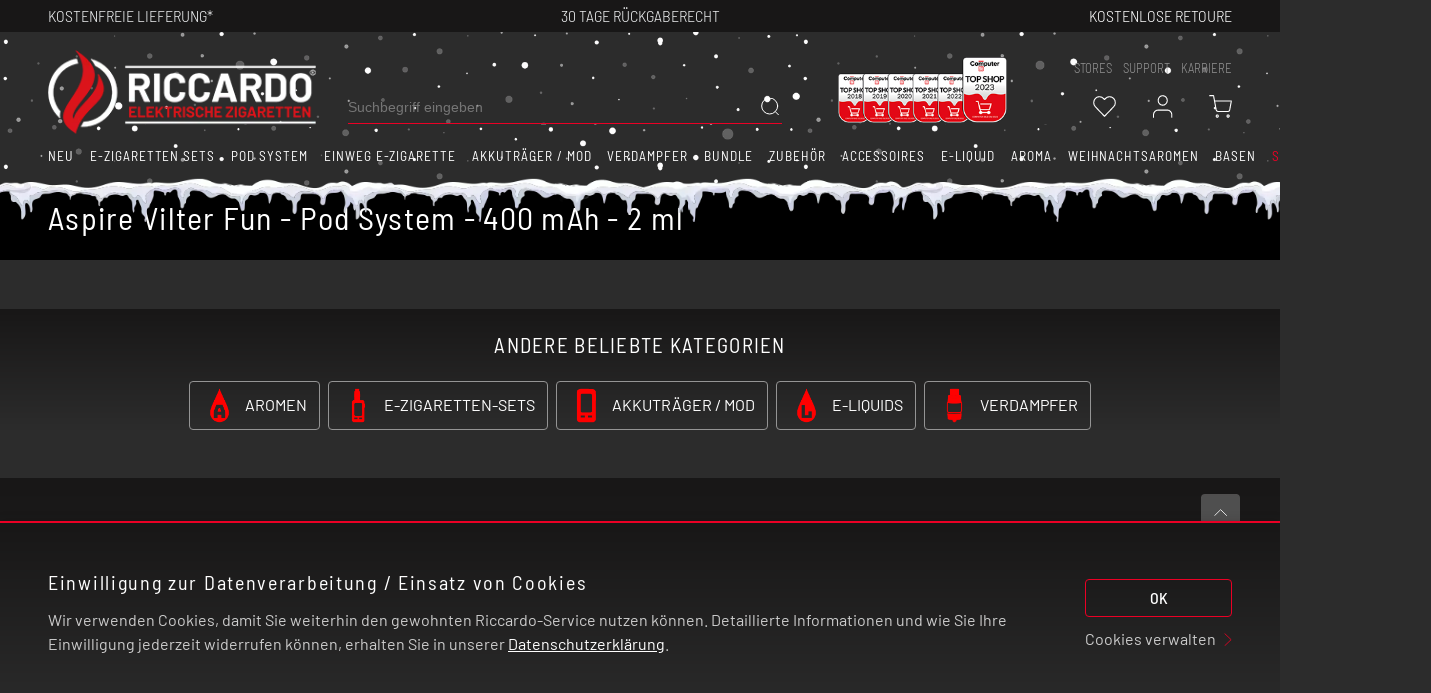

--- FILE ---
content_type: text/html; charset=ISO-8859-1
request_url: https://www.riccardo-zigarette.de/Aspire-Vilter-Fun-Pod-System-400-mAh-2-ml
body_size: 91887
content:
<!---->
<!DOCTYPE html>
<html lang="de">
<head>
<title>Aspire Vilter Fun - Pod System - 400 mAh - 2 ml Aspire Pod System Shop - Riccardo Onlinestore GmbH</title>
	

<meta name="dcterms.rightsHolder" content="Riccardo Onlinestore GmbH">
<meta name="dcterms.rights" content="">
<meta name="dcterms.dateCopyrighted" content="">
<meta name="generator" content="">
<meta charset="iso-8859-1">
<base href="https://www.riccardo-zigarette.de/$WS/riccardo/websale8_shop-riccardo/benutzer/templates/Deutsch/">




 

    <meta name="robots" content="index,follow">
	
	<link rel="canonical" href="https://www.riccardo-zigarette.de/Aspire-Vilter-Fun-Pod-System-400-mAh-2-ml">	
	

 



<meta name="viewport" content="width=device-width, initial-scale=1.0, maximum-scale=1.0, user-scalable=0">
<meta name="format-detection" content="telephone=no">
<meta name="description" content="Aspire Vilter Fun - Pod System - 400 mAh - 2 ml Aspire Pod System Shop: ">
	<meta name="keywords" content="Aspire Vilter Fun - Pod System - 400 mAh - 2 ml Riccardo">
	<meta name="page-topic" content="Aspire Vilter Fun - Pod System - 400 mAh - 2 ml E-Zigaretten,E-Liquid">
	<meta name="copyright" content="Riccardo Onlinestore GmbH">
	<meta http-equiv="imagetoolbar" content="no">
	<meta http-equiv="language" content="de">
	<meta http-equiv="Content-Type" content="text/html; charset=ISO-8859-1">





	<link rel="preload" href="https://www.riccardo-zigarette.de/$WS/riccardo/websale8_shop-riccardo/benutzer/templates/fonts/BarlowSemiCondensed-SemiBold.ttf" as="font" type="font/ttf" crossorigin="anonymous">
	<link rel="preload" href="https://www.riccardo-zigarette.de/$WS/riccardo/websale8_shop-riccardo/benutzer/templates/fonts/BarlowSemiCondensed-Regular.ttf" as="font" type="font/ttf" crossorigin="anonymous">
	<link rel="preload" href="https://www.riccardo-zigarette.de/$WS/riccardo/websale8_shop-riccardo/benutzer/templates/fonts/BarlowSemiCondensed-Medium.ttf" as="font" type="font/ttf" crossorigin="anonymous">
	<link rel="preload" href="https://www.riccardo-zigarette.de/$WS/riccardo/websale8_shop-riccardo/benutzer/templates/fonts/BarlowSemiCondensed-Light.ttf" as="font" type="font/ttf" crossorigin="anonymous">
	<link rel="preload" href="https://www.riccardo-zigarette.de/$WS/riccardo/websale8_shop-riccardo/benutzer/templates/fonts/Barlow-Regular.ttf" as="font" type="font/ttf" crossorigin="anonymous">
	<link rel="preload" href="https://www.riccardo-zigarette.de/$WS/riccardo/websale8_shop-riccardo/benutzer/templates/fonts/BarlowSemiCondensed-Thin.ttf" as="font" type="font/ttf" crossorigin="anonymous">


	
			<link rel="preload" href="/$WS/riccardo/websale8_shop-riccardo/benutzer/templates/Deutsch/../css_min/ws_global_929853975e.min.css" as="style">
			<link rel="stylesheet" href="/$WS/riccardo/websale8_shop-riccardo/benutzer/templates/Deutsch/../css_min/ws_global_929853975e.min.css">
	

	




   <link rel="preload" href="/$WS/riccardo/websale8_shop-riccardo/benutzer/templates/Deutsch/../css_min/ws_css_shop_only_54d422509e.min.css" as="style">
   <link rel="stylesheet" href="/$WS/riccardo/websale8_shop-riccardo/benutzer/templates/Deutsch/../css_min/ws_css_shop_only_54d422509e.min.css">




	<link rel="preload" href="../ws-customer-Deutsch/CSS/customer-styles.css" as="style">
	<link rel="stylesheet" href="../ws-customer-Deutsch/CSS/customer-styles.css">

  	<link rel="apple-touch-icon" sizes="57x57" href="../images/favicon/apple-icon-57x57.png">
  	<link rel="apple-touch-icon" sizes="60x60" href="../images/favicon/apple-icon-60x60.png">
  	<link rel="apple-touch-icon" sizes="72x72" href="../images/favicon/apple-icon-72x72.png">
  	<link rel="apple-touch-icon" sizes="76x76" href="../images/favicon/apple-icon-76x76.png">
  	<link rel="apple-touch-icon" sizes="114x114" href="../images/favicon/apple-icon-114x114.png">
  	<link rel="apple-touch-icon" sizes="120x120" href="../images/favicon/apple-icon-120x120.png">
  	<link rel="apple-touch-icon" sizes="144x144" href="../images/favicon/apple-icon-144x144.png">
  	<link rel="apple-touch-icon" sizes="152x152" href="../images/favicon/apple-icon-152x152.png">
  	<link rel="apple-touch-icon" sizes="180x180" href="../images/favicon/apple-icon-180x180.png">
  	<link rel="icon" type="image/png" sizes="192x192" href="../images/favicon/android-icon-192x192.png">
  	<link rel="icon" type="image/png" sizes="32x32" href="../images/favicon/favicon-32x32.png">
  	<link rel="icon" type="image/png" sizes="96x96" href="../images/favicon/favicon-96x96.png">
  	<link rel="icon" type="image/png" sizes="16x16" href="../images/favicon/favicon-16x16.png">
  	<link rel="manifest" href="../images/favicon/manifest.json">
  	<meta name="msapplication-TileImage" content="../images/favicon/ms-icon-144x144.png">
  	<meta name="msapplication-TileColor" content="#337ab7">
  	<meta name="theme-color" content="#337ab7 ">

	
	
	<style>
		header {
			background: url(../images/Schneeflocken.png);
			background-image: -webkit-image-set(url(../images/Schneeflocken.webp) 1x);
			background-size: 800px;
			padding-bottom: 15px;
			position: relative;
			z-index: 10;
		}
		header::after {
			content: "";
			position: absolute;
			bottom: -45px;
			left: 0;
			width: 100%;
			height: 57px;
			background:url(../images/Schneedecke.png);
			background-image: -webkit-image-set(url(../images/Schneedecke.webp) 1x);
			background-size: 912px;
			background-repeat: repeat-x;
		}
	</style>
	

	


  

  
  
	<script type="text/javascript">
		/*!
 * jQuery JavaScript Library v3.4.1
 * https://jquery.com/
 *
 * Includes Sizzle.js
 * https://sizzlejs.com/
 *
 * Copyright JS Foundation and other contributors
 * Released under the MIT license
 * https://jquery.org/license
 *
 * Date: 2019-05-01T21:04Z
 */
(function(e,t){"use strict";if(typeof module==="object"&&typeof module.exports==="object"){module.exports=e.document?t(e,true):function(e){if(!e.document){throw new Error("jQuery requires a window with a document")}return t(e)}}else{t(e)}})(typeof window!=="undefined"?window:this,function(e,t){"use strict";var i=[];var n=e.document;var r=Object.getPrototypeOf;var o=i.slice;var s=i.concat;var a=i.push;var l=i.indexOf;var u={};var c=u.toString;var f=u.hasOwnProperty;var d=f.toString;var p=d.call(Object);var h={};var m=function oi(e){return typeof e==="function"&&typeof e.nodeType!=="number"};var g=function si(e){return e!=null&&e===e.window};var v={type:true,src:true,nonce:true,noModule:true};function _(e,t,i){i=i||n;var r,o,s=i.createElement("script");s.text=e;if(t){for(r in v){o=t[r]||t.getAttribute&&t.getAttribute(r);if(o){s.setAttribute(r,o)}}}i.head.appendChild(s).parentNode.removeChild(s)}function w(e){if(e==null){return e+""}return typeof e==="object"||typeof e==="function"?u[c.call(e)]||"object":typeof e}var y="3.4.1",b=function(e,t){return new b.fn.init(e,t)},T=/^[\s\uFEFF\xA0]+|[\s\uFEFF\xA0]+$/g;b.fn=b.prototype={jquery:y,constructor:b,length:0,toArray:function(){return o.call(this)},get:function(e){if(e==null){return o.call(this)}return e<0?this[e+this.length]:this[e]},pushStack:function(e){var t=b.merge(this.constructor(),e);t.prevObject=this;return t},each:function(e){return b.each(this,e)},map:function(e){return this.pushStack(b.map(this,function(t,i){return e.call(t,i,t)}))},slice:function(){return this.pushStack(o.apply(this,arguments))},first:function(){return this.eq(0)},last:function(){return this.eq(-1)},eq:function(e){var t=this.length,i=+e+(e<0?t:0);return this.pushStack(i>=0&&i<t?[this[i]]:[])},end:function(){return this.prevObject||this.constructor()},push:a,sort:i.sort,splice:i.splice};b.extend=b.fn.extend=function(){var e,t,i,n,r,o,s=arguments[0]||{},a=1,l=arguments.length,u=false;if(typeof s==="boolean"){u=s;s=arguments[a]||{};a++}if(typeof s!=="object"&&!m(s)){s={}}if(a===l){s=this;a--}for(;a<l;a++){if((e=arguments[a])!=null){for(t in e){n=e[t];if(t==="__proto__"||s===n){continue}if(u&&n&&(b.isPlainObject(n)||(r=Array.isArray(n)))){i=s[t];if(r&&!Array.isArray(i)){o=[]}else if(!r&&!b.isPlainObject(i)){o={}}else{o=i}r=false;s[t]=b.extend(u,o,n)}else if(n!==undefined){s[t]=n}}}}return s};b.extend({expando:"jQuery"+(y+Math.random()).replace(/\D/g,""),isReady:true,error:function(e){throw new Error(e)},noop:function(){},isPlainObject:function(e){var t,i;if(!e||c.call(e)!=="[object Object]"){return false}t=r(e);if(!t){return true}i=f.call(t,"constructor")&&t.constructor;return typeof i==="function"&&d.call(i)===p},isEmptyObject:function(e){var t;for(t in e){return false}return true},globalEval:function(e,t){_(e,{nonce:t&&t.nonce})},each:function(e,t){var i,n=0;if(S(e)){i=e.length;for(;n<i;n++){if(t.call(e[n],n,e[n])===false){break}}}else{for(n in e){if(t.call(e[n],n,e[n])===false){break}}}return e},trim:function(e){return e==null?"":(e+"").replace(T,"")},makeArray:function(e,t){var i=t||[];if(e!=null){if(S(Object(e))){b.merge(i,typeof e==="string"?[e]:e)}else{a.call(i,e)}}return i},inArray:function(e,t,i){return t==null?-1:l.call(t,e,i)},merge:function(e,t){var i=+t.length,n=0,r=e.length;for(;n<i;n++){e[r++]=t[n]}e.length=r;return e},grep:function(e,t,i){var n,r=[],o=0,s=e.length,a=!i;for(;o<s;o++){n=!t(e[o],o);if(n!==a){r.push(e[o])}}return r},map:function(e,t,i){var n,r,o=0,a=[];if(S(e)){n=e.length;for(;o<n;o++){r=t(e[o],o,i);if(r!=null){a.push(r)}}}else{for(o in e){r=t(e[o],o,i);if(r!=null){a.push(r)}}}return s.apply([],a)},guid:1,support:h});if(typeof Symbol==="function"){b.fn[Symbol.iterator]=i[Symbol.iterator]}b.each("Boolean Number String Function Array Date RegExp Object Error Symbol".split(" "),function(e,t){u["[object "+t+"]"]=t.toLowerCase()});function S(e){var t=!!e&&"length"in e&&e.length,i=w(e);if(m(e)||g(e)){return false}return i==="array"||t===0||typeof t==="number"&&t>0&&t-1 in e}var k=/*!
 * Sizzle CSS Selector Engine v2.3.4
 * https://sizzlejs.com/
 *
 * Copyright JS Foundation and other contributors
 * Released under the MIT license
 * https://js.foundation/
 *
 * Date: 2019-04-08
 */
function(e){var t,i,n,r,o,s,a,l,u,c,f,d,p,h,m,g,v,_,w,y="sizzle"+1*new Date,b=e.document,T=0,S=0,k=ue(),C=ue(),E=ue(),A=ue(),x=function(e,t){if(e===t){f=true}return 0},O={}.hasOwnProperty,D=[],I=D.pop,$=D.push,N=D.push,L=D.slice,P=function(e,t){var i=0,n=e.length;for(;i<n;i++){if(e[i]===t){return i}}return-1},R="checked|selected|async|autofocus|autoplay|controls|defer|disabled|hidden|ismap|loop|multiple|open|readonly|required|scoped",H="[\\x20\\t\\r\\n\\f]",j="(?:\\\\.|[\\w-]|[^\x00-\\xa0])+",M="\\["+H+"*("+j+")(?:"+H+"*([*^$|!~]?=)"+H+"*(?:'((?:\\\\.|[^\\\\'])*)'|\"((?:\\\\.|[^\\\\\"])*)\"|("+j+"))|)"+H+"*\\]",W=":("+j+")(?:\\(("+"('((?:\\\\.|[^\\\\'])*)'|\"((?:\\\\.|[^\\\\\"])*)\")|"+"((?:\\\\.|[^\\\\()[\\]]|"+M+")*)|"+".*"+")\\)|)",F=new RegExp(H+"+","g"),q=new RegExp("^"+H+"+|((?:^|[^\\\\])(?:\\\\.)*)"+H+"+$","g"),U=new RegExp("^"+H+"*,"+H+"*"),B=new RegExp("^"+H+"*([>+~]|"+H+")"+H+"*"),X=new RegExp(H+"|>"),z=new RegExp(W),V=new RegExp("^"+j+"$"),G={ID:new RegExp("^#("+j+")"),CLASS:new RegExp("^\\.("+j+")"),TAG:new RegExp("^("+j+"|[*])"),ATTR:new RegExp("^"+M),PSEUDO:new RegExp("^"+W),CHILD:new RegExp("^:(only|first|last|nth|nth-last)-(child|of-type)(?:\\("+H+"*(even|odd|(([+-]|)(\\d*)n|)"+H+"*(?:([+-]|)"+H+"*(\\d+)|))"+H+"*\\)|)","i"),bool:new RegExp("^(?:"+R+")$","i"),needsContext:new RegExp("^"+H+"*[>+~]|:(even|odd|eq|gt|lt|nth|first|last)(?:\\("+H+"*((?:-\\d)?\\d*)"+H+"*\\)|)(?=[^-]|$)","i")},J=/HTML$/i,K=/^(?:input|select|textarea|button)$/i,Q=/^h\d$/i,Y=/^[^{]+\{\s*\[native \w/,Z=/^(?:#([\w-]+)|(\w+)|\.([\w-]+))$/,ee=/[+~]/,te=new RegExp("\\\\([\\da-f]{1,6}"+H+"?|("+H+")|.)","ig"),ie=function(e,t,i){var n="0x"+t-65536;return n!==n||i?t:n<0?String.fromCharCode(n+65536):String.fromCharCode(n>>10|55296,n&1023|56320)},ne=/([\0-\x1f\x7f]|^-?\d)|^-$|[^\0-\x1f\x7f-\uFFFF\w-]/g,re=function(e,t){if(t){if(e==="\x00"){return"ï¿½"}return e.slice(0,-1)+"\\"+e.charCodeAt(e.length-1).toString(16)+" "}return"\\"+e},oe=function(){d()},se=be(function(e){return e.disabled===true&&e.nodeName.toLowerCase()==="fieldset"},{dir:"parentNode",next:"legend"});try{N.apply(D=L.call(b.childNodes),b.childNodes);D[b.childNodes.length].nodeType}catch(ae){N={apply:D.length?function(e,t){$.apply(e,L.call(t))}:function(e,t){var i=e.length,n=0;while(e[i++]=t[n++]){}e.length=i-1}}}function le(e,t,n,r){var o,a,u,c,f,h,v,_=t&&t.ownerDocument,T=t?t.nodeType:9;n=n||[];if(typeof e!=="string"||!e||T!==1&&T!==9&&T!==11){return n}if(!r){if((t?t.ownerDocument||t:b)!==p){d(t)}t=t||p;if(m){if(T!==11&&(f=Z.exec(e))){if(o=f[1]){if(T===9){if(u=t.getElementById(o)){if(u.id===o){n.push(u);return n}}else{return n}}else{if(_&&(u=_.getElementById(o))&&w(t,u)&&u.id===o){n.push(u);return n}}}else if(f[2]){N.apply(n,t.getElementsByTagName(e));return n}else if((o=f[3])&&i.getElementsByClassName&&t.getElementsByClassName){N.apply(n,t.getElementsByClassName(o));return n}}if(i.qsa&&!A[e+" "]&&(!g||!g.test(e))&&(T!==1||t.nodeName.toLowerCase()!=="object")){v=e;_=t;if(T===1&&X.test(e)){if(c=t.getAttribute("id")){c=c.replace(ne,re)}else{t.setAttribute("id",c=y)}h=s(e);a=h.length;while(a--){h[a]="#"+c+" "+ye(h[a])}v=h.join(",");_=ee.test(e)&&_e(t.parentNode)||t}try{N.apply(n,_.querySelectorAll(v));return n}catch(S){A(e,true)}finally{if(c===y){t.removeAttribute("id")}}}}}return l(e.replace(q,"$1"),t,n,r)}function ue(){var e=[];function t(i,r){if(e.push(i+" ")>n.cacheLength){delete t[e.shift()]}return t[i+" "]=r}return t}function ce(e){e[y]=true;return e}function fe(e){var t=p.createElement("fieldset");try{return!!e(t)}catch(i){return false}finally{if(t.parentNode){t.parentNode.removeChild(t)}t=null}}function de(e,t){var i=e.split("|"),r=i.length;while(r--){n.attrHandle[i[r]]=t}}function pe(e,t){var i=t&&e,n=i&&e.nodeType===1&&t.nodeType===1&&e.sourceIndex-t.sourceIndex;if(n){return n}if(i){while(i=i.nextSibling){if(i===t){return-1}}}return e?1:-1}function he(e){return function(t){var i=t.nodeName.toLowerCase();return i==="input"&&t.type===e}}function me(e){return function(t){var i=t.nodeName.toLowerCase();return(i==="input"||i==="button")&&t.type===e}}function ge(e){return function(t){if("form"in t){if(t.parentNode&&t.disabled===false){if("label"in t){if("label"in t.parentNode){return t.parentNode.disabled===e}else{return t.disabled===e}}return t.isDisabled===e||t.isDisabled!==!e&&se(t)===e}return t.disabled===e}else if("label"in t){return t.disabled===e}return false}}function ve(e){return ce(function(t){t=+t;return ce(function(i,n){var r,o=e([],i.length,t),s=o.length;while(s--){if(i[r=o[s]]){i[r]=!(n[r]=i[r])}}})})}function _e(e){return e&&typeof e.getElementsByTagName!=="undefined"&&e}i=le.support={};o=le.isXML=function(e){var t=e.namespaceURI,i=(e.ownerDocument||e).documentElement;return!J.test(t||i&&i.nodeName||"HTML")};d=le.setDocument=function(e){var t,r,s=e?e.ownerDocument||e:b;if(s===p||s.nodeType!==9||!s.documentElement){return p}p=s;h=p.documentElement;m=!o(p);if(b!==p&&(r=p.defaultView)&&r.top!==r){if(r.addEventListener){r.addEventListener("unload",oe,false)}else if(r.attachEvent){r.attachEvent("onunload",oe)}}i.attributes=fe(function(e){e.className="i";return!e.getAttribute("className")});i.getElementsByTagName=fe(function(e){e.appendChild(p.createComment(""));return!e.getElementsByTagName("*").length});i.getElementsByClassName=Y.test(p.getElementsByClassName);i.getById=fe(function(e){h.appendChild(e).id=y;return!p.getElementsByName||!p.getElementsByName(y).length});if(i.getById){n.filter["ID"]=function(e){var t=e.replace(te,ie);return function(e){return e.getAttribute("id")===t}};n.find["ID"]=function(e,t){if(typeof t.getElementById!=="undefined"&&m){var i=t.getElementById(e);return i?[i]:[]}}}else{n.filter["ID"]=function(e){var t=e.replace(te,ie);return function(e){var i=typeof e.getAttributeNode!=="undefined"&&e.getAttributeNode("id");return i&&i.value===t}};n.find["ID"]=function(e,t){if(typeof t.getElementById!=="undefined"&&m){var i,n,r,o=t.getElementById(e);if(o){i=o.getAttributeNode("id");if(i&&i.value===e){return[o]}r=t.getElementsByName(e);n=0;while(o=r[n++]){i=o.getAttributeNode("id");if(i&&i.value===e){return[o]}}}return[]}}}n.find["TAG"]=i.getElementsByTagName?function(e,t){if(typeof t.getElementsByTagName!=="undefined"){return t.getElementsByTagName(e)}else if(i.qsa){return t.querySelectorAll(e)}}:function(e,t){var i,n=[],r=0,o=t.getElementsByTagName(e);if(e==="*"){while(i=o[r++]){if(i.nodeType===1){n.push(i)}}return n}return o};n.find["CLASS"]=i.getElementsByClassName&&function(e,t){if(typeof t.getElementsByClassName!=="undefined"&&m){return t.getElementsByClassName(e)}};v=[];g=[];if(i.qsa=Y.test(p.querySelectorAll)){fe(function(e){h.appendChild(e).innerHTML="<a id='"+y+"'></a>"+"<select id='"+y+"-\r\\' msallowcapture=''>"+"<option selected=''></option></select>";if(e.querySelectorAll("[msallowcapture^='']").length){g.push("[*^$]="+H+"*(?:''|\"\")")}if(!e.querySelectorAll("[selected]").length){g.push("\\["+H+"*(?:value|"+R+")")}if(!e.querySelectorAll("[id~="+y+"-]").length){g.push("~=")}if(!e.querySelectorAll(":checked").length){g.push(":checked")}if(!e.querySelectorAll("a#"+y+"+*").length){g.push(".#.+[+~]")}});fe(function(e){e.innerHTML="<a href='' disabled='disabled'></a>"+"<select disabled='disabled'><option/></select>";var t=p.createElement("input");t.setAttribute("type","hidden");e.appendChild(t).setAttribute("name","D");if(e.querySelectorAll("[name=d]").length){g.push("name"+H+"*[*^$|!~]?=")}if(e.querySelectorAll(":enabled").length!==2){g.push(":enabled",":disabled")}h.appendChild(e).disabled=true;if(e.querySelectorAll(":disabled").length!==2){g.push(":enabled",":disabled")}e.querySelectorAll("*,:x");g.push(",.*:")})}if(i.matchesSelector=Y.test(_=h.matches||h.webkitMatchesSelector||h.mozMatchesSelector||h.oMatchesSelector||h.msMatchesSelector)){fe(function(e){i.disconnectedMatch=_.call(e,"*");_.call(e,"[s!='']:x");v.push("!=",W)})}g=g.length&&new RegExp(g.join("|"));v=v.length&&new RegExp(v.join("|"));t=Y.test(h.compareDocumentPosition);w=t||Y.test(h.contains)?function(e,t){var i=e.nodeType===9?e.documentElement:e,n=t&&t.parentNode;return e===n||!!(n&&n.nodeType===1&&(i.contains?i.contains(n):e.compareDocumentPosition&&e.compareDocumentPosition(n)&16))}:function(e,t){if(t){while(t=t.parentNode){if(t===e){return true}}}return false};x=t?function(e,t){if(e===t){f=true;return 0}var n=!e.compareDocumentPosition-!t.compareDocumentPosition;if(n){return n}n=(e.ownerDocument||e)===(t.ownerDocument||t)?e.compareDocumentPosition(t):1;if(n&1||!i.sortDetached&&t.compareDocumentPosition(e)===n){if(e===p||e.ownerDocument===b&&w(b,e)){return-1}if(t===p||t.ownerDocument===b&&w(b,t)){return 1}return c?P(c,e)-P(c,t):0}return n&4?-1:1}:function(e,t){if(e===t){f=true;return 0}var i,n=0,r=e.parentNode,o=t.parentNode,s=[e],a=[t];if(!r||!o){return e===p?-1:t===p?1:r?-1:o?1:c?P(c,e)-P(c,t):0}else if(r===o){return pe(e,t)}i=e;while(i=i.parentNode){s.unshift(i)}i=t;while(i=i.parentNode){a.unshift(i)}while(s[n]===a[n]){n++}return n?pe(s[n],a[n]):s[n]===b?-1:a[n]===b?1:0};return p};le.matches=function(e,t){return le(e,null,null,t)};le.matchesSelector=function(e,t){if((e.ownerDocument||e)!==p){d(e)}if(i.matchesSelector&&m&&!A[t+" "]&&(!v||!v.test(t))&&(!g||!g.test(t))){try{var n=_.call(e,t);if(n||i.disconnectedMatch||e.document&&e.document.nodeType!==11){return n}}catch(r){A(t,true)}}return le(t,p,null,[e]).length>0};le.contains=function(e,t){if((e.ownerDocument||e)!==p){d(e)}return w(e,t)};le.attr=function(e,t){if((e.ownerDocument||e)!==p){d(e)}var r=n.attrHandle[t.toLowerCase()],o=r&&O.call(n.attrHandle,t.toLowerCase())?r(e,t,!m):undefined;return o!==undefined?o:i.attributes||!m?e.getAttribute(t):(o=e.getAttributeNode(t))&&o.specified?o.value:null};le.escape=function(e){return(e+"").replace(ne,re)};le.error=function(e){throw new Error("Syntax error, unrecognized expression: "+e)};le.uniqueSort=function(e){var t,n=[],r=0,o=0;f=!i.detectDuplicates;c=!i.sortStable&&e.slice(0);e.sort(x);if(f){while(t=e[o++]){if(t===e[o]){r=n.push(o)}}while(r--){e.splice(n[r],1)}}c=null;return e};r=le.getText=function(e){var t,i="",n=0,o=e.nodeType;if(!o){while(t=e[n++]){i+=r(t)}}else if(o===1||o===9||o===11){if(typeof e.textContent==="string"){return e.textContent}else{for(e=e.firstChild;e;e=e.nextSibling){i+=r(e)}}}else if(o===3||o===4){return e.nodeValue}return i};n=le.selectors={cacheLength:50,createPseudo:ce,match:G,attrHandle:{},find:{},relative:{">":{dir:"parentNode",first:true}," ":{dir:"parentNode"},"+":{dir:"previousSibling",first:true},"~":{dir:"previousSibling"}},preFilter:{ATTR:function(e){e[1]=e[1].replace(te,ie);e[3]=(e[3]||e[4]||e[5]||"").replace(te,ie);if(e[2]==="~="){e[3]=" "+e[3]+" "}return e.slice(0,4)},CHILD:function(e){e[1]=e[1].toLowerCase();if(e[1].slice(0,3)==="nth"){if(!e[3]){le.error(e[0])}e[4]=+(e[4]?e[5]+(e[6]||1):2*(e[3]==="even"||e[3]==="odd"));e[5]=+(e[7]+e[8]||e[3]==="odd")}else if(e[3]){le.error(e[0])}return e},PSEUDO:function(e){var t,i=!e[6]&&e[2];if(G["CHILD"].test(e[0])){return null}if(e[3]){e[2]=e[4]||e[5]||""}else if(i&&z.test(i)&&(t=s(i,true))&&(t=i.indexOf(")",i.length-t)-i.length)){e[0]=e[0].slice(0,t);e[2]=i.slice(0,t)}return e.slice(0,3)}},filter:{TAG:function(e){var t=e.replace(te,ie).toLowerCase();return e==="*"?function(){return true}:function(e){return e.nodeName&&e.nodeName.toLowerCase()===t}},CLASS:function(e){var t=k[e+" "];return t||(t=new RegExp("(^|"+H+")"+e+"("+H+"|$)"))&&k(e,function(e){return t.test(typeof e.className==="string"&&e.className||typeof e.getAttribute!=="undefined"&&e.getAttribute("class")||"")})},ATTR:function(e,t,i){return function(n){var r=le.attr(n,e);if(r==null){return t==="!="}if(!t){return true}r+="";return t==="="?r===i:t==="!="?r!==i:t==="^="?i&&r.indexOf(i)===0:t==="*="?i&&r.indexOf(i)>-1:t==="$="?i&&r.slice(-i.length)===i:t==="~="?(" "+r.replace(F," ")+" ").indexOf(i)>-1:t==="|="?r===i||r.slice(0,i.length+1)===i+"-":false}},CHILD:function(e,t,i,n,r){var o=e.slice(0,3)!=="nth",s=e.slice(-4)!=="last",a=t==="of-type";return n===1&&r===0?function(e){return!!e.parentNode}:function(t,i,l){var u,c,f,d,p,h,m=o!==s?"nextSibling":"previousSibling",g=t.parentNode,v=a&&t.nodeName.toLowerCase(),_=!l&&!a,w=false;if(g){if(o){while(m){d=t;while(d=d[m]){if(a?d.nodeName.toLowerCase()===v:d.nodeType===1){return false}}h=m=e==="only"&&!h&&"nextSibling"}return true}h=[s?g.firstChild:g.lastChild];if(s&&_){d=g;f=d[y]||(d[y]={});c=f[d.uniqueID]||(f[d.uniqueID]={});u=c[e]||[];p=u[0]===T&&u[1];w=p&&u[2];d=p&&g.childNodes[p];while(d=++p&&d&&d[m]||(w=p=0)||h.pop()){if(d.nodeType===1&&++w&&d===t){c[e]=[T,p,w];break}}}else{if(_){d=t;f=d[y]||(d[y]={});c=f[d.uniqueID]||(f[d.uniqueID]={});u=c[e]||[];p=u[0]===T&&u[1];w=p}if(w===false){while(d=++p&&d&&d[m]||(w=p=0)||h.pop()){if((a?d.nodeName.toLowerCase()===v:d.nodeType===1)&&++w){if(_){f=d[y]||(d[y]={});c=f[d.uniqueID]||(f[d.uniqueID]={});c[e]=[T,w]}if(d===t){break}}}}}w-=r;return w===n||w%n===0&&w/n>=0}}},PSEUDO:function(e,t){var i,r=n.pseudos[e]||n.setFilters[e.toLowerCase()]||le.error("unsupported pseudo: "+e);if(r[y]){return r(t)}if(r.length>1){i=[e,e,"",t];return n.setFilters.hasOwnProperty(e.toLowerCase())?ce(function(e,i){var n,o=r(e,t),s=o.length;while(s--){n=P(e,o[s]);e[n]=!(i[n]=o[s])}}):function(e){return r(e,0,i)}}return r}},pseudos:{not:ce(function(e){var t=[],i=[],n=a(e.replace(q,"$1"));return n[y]?ce(function(e,t,i,r){var o,s=n(e,null,r,[]),a=e.length;while(a--){if(o=s[a]){e[a]=!(t[a]=o)}}}):function(e,r,o){t[0]=e;n(t,null,o,i);t[0]=null;return!i.pop()}}),has:ce(function(e){return function(t){return le(e,t).length>0}}),contains:ce(function(e){e=e.replace(te,ie);return function(t){return(t.textContent||r(t)).indexOf(e)>-1}}),lang:ce(function(e){if(!V.test(e||"")){le.error("unsupported lang: "+e)}e=e.replace(te,ie).toLowerCase();return function(t){var i;do{if(i=m?t.lang:t.getAttribute("xml:lang")||t.getAttribute("lang")){i=i.toLowerCase();return i===e||i.indexOf(e+"-")===0}}while((t=t.parentNode)&&t.nodeType===1);return false}}),target:function(t){var i=e.location&&e.location.hash;return i&&i.slice(1)===t.id},root:function(e){return e===h},focus:function(e){return e===p.activeElement&&(!p.hasFocus||p.hasFocus())&&!!(e.type||e.href||~e.tabIndex)},enabled:ge(false),disabled:ge(true),checked:function(e){var t=e.nodeName.toLowerCase();return t==="input"&&!!e.checked||t==="option"&&!!e.selected},selected:function(e){if(e.parentNode){e.parentNode.selectedIndex}return e.selected===true},empty:function(e){for(e=e.firstChild;e;e=e.nextSibling){if(e.nodeType<6){return false}}return true},parent:function(e){return!n.pseudos["empty"](e)},header:function(e){return Q.test(e.nodeName)},input:function(e){return K.test(e.nodeName)},button:function(e){var t=e.nodeName.toLowerCase();return t==="input"&&e.type==="button"||t==="button"},text:function(e){var t;return e.nodeName.toLowerCase()==="input"&&e.type==="text"&&((t=e.getAttribute("type"))==null||t.toLowerCase()==="text")},first:ve(function(){return[0]}),last:ve(function(e,t){return[t-1]}),eq:ve(function(e,t,i){return[i<0?i+t:i]}),even:ve(function(e,t){var i=0;for(;i<t;i+=2){e.push(i)}return e}),odd:ve(function(e,t){var i=1;for(;i<t;i+=2){e.push(i)}return e}),lt:ve(function(e,t,i){var n=i<0?i+t:i>t?t:i;for(;--n>=0;){e.push(n)}return e}),gt:ve(function(e,t,i){var n=i<0?i+t:i;for(;++n<t;){e.push(n)}return e})}};n.pseudos["nth"]=n.pseudos["eq"];for(t in{radio:true,checkbox:true,file:true,password:true,image:true}){n.pseudos[t]=he(t)}for(t in{submit:true,reset:true}){n.pseudos[t]=me(t)}function we(){}we.prototype=n.filters=n.pseudos;n.setFilters=new we;s=le.tokenize=function(e,t){var i,r,o,s,a,l,u,c=C[e+" "];if(c){return t?0:c.slice(0)}a=e;l=[];u=n.preFilter;while(a){if(!i||(r=U.exec(a))){if(r){a=a.slice(r[0].length)||a}l.push(o=[])}i=false;if(r=B.exec(a)){i=r.shift();o.push({value:i,type:r[0].replace(q," ")});a=a.slice(i.length)}for(s in n.filter){if((r=G[s].exec(a))&&(!u[s]||(r=u[s](r)))){i=r.shift();o.push({value:i,type:s,matches:r});a=a.slice(i.length)}}if(!i){break}}return t?a.length:a?le.error(e):C(e,l).slice(0)};function ye(e){var t=0,i=e.length,n="";for(;t<i;t++){n+=e[t].value}return n}function be(e,t,i){var n=t.dir,r=t.next,o=r||n,s=i&&o==="parentNode",a=S++;return t.first?function(t,i,r){while(t=t[n]){if(t.nodeType===1||s){return e(t,i,r)}}return false}:function(t,i,l){var u,c,f,d=[T,a];if(l){while(t=t[n]){if(t.nodeType===1||s){if(e(t,i,l)){return true}}}}else{while(t=t[n]){if(t.nodeType===1||s){f=t[y]||(t[y]={});c=f[t.uniqueID]||(f[t.uniqueID]={});if(r&&r===t.nodeName.toLowerCase()){t=t[n]||t}else if((u=c[o])&&u[0]===T&&u[1]===a){return d[2]=u[2]}else{c[o]=d;if(d[2]=e(t,i,l)){return true}}}}}return false}}function Te(e){return e.length>1?function(t,i,n){var r=e.length;while(r--){if(!e[r](t,i,n)){return false}}return true}:e[0]}function Se(e,t,i){var n=0,r=t.length;for(;n<r;n++){le(e,t[n],i)}return i}function ke(e,t,i,n,r){var o,s=[],a=0,l=e.length,u=t!=null;for(;a<l;a++){if(o=e[a]){if(!i||i(o,n,r)){s.push(o);if(u){t.push(a)}}}}return s}function Ce(e,t,i,n,r,o){if(n&&!n[y]){n=Ce(n)}if(r&&!r[y]){r=Ce(r,o)}return ce(function(o,s,a,l){var u,c,f,d=[],p=[],h=s.length,m=o||Se(t||"*",a.nodeType?[a]:a,[]),g=e&&(o||!t)?ke(m,d,e,a,l):m,v=i?r||(o?e:h||n)?[]:s:g;if(i){i(g,v,a,l)}if(n){u=ke(v,p);n(u,[],a,l);c=u.length;while(c--){if(f=u[c]){v[p[c]]=!(g[p[c]]=f)}}}if(o){if(r||e){if(r){u=[];c=v.length;while(c--){if(f=v[c]){u.push(g[c]=f)}}r(null,v=[],u,l)}c=v.length;while(c--){if((f=v[c])&&(u=r?P(o,f):d[c])>-1){o[u]=!(s[u]=f)}}}}else{v=ke(v===s?v.splice(h,v.length):v);if(r){r(null,s,v,l)}else{N.apply(s,v)}}})}function Ee(e){var t,i,r,o=e.length,s=n.relative[e[0].type],a=s||n.relative[" "],l=s?1:0,c=be(function(e){return e===t},a,true),f=be(function(e){return P(t,e)>-1},a,true),d=[function(e,i,n){var r=!s&&(n||i!==u)||((t=i).nodeType?c(e,i,n):f(e,i,n));t=null;return r}];for(;l<o;l++){if(i=n.relative[e[l].type]){d=[be(Te(d),i)]}else{i=n.filter[e[l].type].apply(null,e[l].matches);if(i[y]){r=++l;for(;r<o;r++){if(n.relative[e[r].type]){break}}return Ce(l>1&&Te(d),l>1&&ye(e.slice(0,l-1).concat({value:e[l-2].type===" "?"*":""})).replace(q,"$1"),i,l<r&&Ee(e.slice(l,r)),r<o&&Ee(e=e.slice(r)),r<o&&ye(e))}d.push(i)}}return Te(d)}function Ae(e,t){var i=t.length>0,r=e.length>0,o=function(o,s,a,l,c){var f,h,g,v=0,_="0",w=o&&[],y=[],b=u,S=o||r&&n.find["TAG"]("*",c),k=T+=b==null?1:Math.random()||.1,C=S.length;if(c){u=s===p||s||c}for(;_!==C&&(f=S[_])!=null;_++){if(r&&f){h=0;if(!s&&f.ownerDocument!==p){d(f);a=!m}while(g=e[h++]){if(g(f,s||p,a)){l.push(f);break}}if(c){T=k}}if(i){if(f=!g&&f){v--}if(o){w.push(f)}}}v+=_;if(i&&_!==v){h=0;while(g=t[h++]){g(w,y,s,a)}if(o){if(v>0){while(_--){if(!(w[_]||y[_])){y[_]=I.call(l)}}}y=ke(y)}N.apply(l,y);if(c&&!o&&y.length>0&&v+t.length>1){le.uniqueSort(l)}}if(c){T=k;u=b}return w};return i?ce(o):o}a=le.compile=function(e,t){var i,n=[],r=[],o=E[e+" "];if(!o){if(!t){t=s(e)}i=t.length;while(i--){o=Ee(t[i]);if(o[y]){n.push(o)}else{r.push(o)}}o=E(e,Ae(r,n));o.selector=e}return o};l=le.select=function(e,t,i,r){var o,l,u,c,f,d=typeof e==="function"&&e,p=!r&&s(e=d.selector||e);i=i||[];if(p.length===1){l=p[0]=p[0].slice(0);if(l.length>2&&(u=l[0]).type==="ID"&&t.nodeType===9&&m&&n.relative[l[1].type]){t=(n.find["ID"](u.matches[0].replace(te,ie),t)||[])[0];if(!t){return i}else if(d){t=t.parentNode}e=e.slice(l.shift().value.length)}o=G["needsContext"].test(e)?0:l.length;while(o--){u=l[o];if(n.relative[c=u.type]){break}if(f=n.find[c]){if(r=f(u.matches[0].replace(te,ie),ee.test(l[0].type)&&_e(t.parentNode)||t)){l.splice(o,1);e=r.length&&ye(l);if(!e){N.apply(i,r);return i}break}}}}(d||a(e,p))(r,t,!m,i,!t||ee.test(e)&&_e(t.parentNode)||t);return i};i.sortStable=y.split("").sort(x).join("")===y;i.detectDuplicates=!!f;d();i.sortDetached=fe(function(e){return e.compareDocumentPosition(p.createElement("fieldset"))&1});if(!fe(function(e){e.innerHTML="<a href='#'></a>";return e.firstChild.getAttribute("href")==="#"})){de("type|href|height|width",function(e,t,i){if(!i){return e.getAttribute(t,t.toLowerCase()==="type"?1:2)}})}if(!i.attributes||!fe(function(e){e.innerHTML="<input/>";e.firstChild.setAttribute("value","");return e.firstChild.getAttribute("value")===""})){de("value",function(e,t,i){if(!i&&e.nodeName.toLowerCase()==="input"){return e.defaultValue}})}if(!fe(function(e){return e.getAttribute("disabled")==null})){de(R,function(e,t,i){var n;if(!i){return e[t]===true?t.toLowerCase():(n=e.getAttributeNode(t))&&n.specified?n.value:null}})}return le}(e);b.find=k;b.expr=k.selectors;b.expr[":"]=b.expr.pseudos;b.uniqueSort=b.unique=k.uniqueSort;b.text=k.getText;b.isXMLDoc=k.isXML;b.contains=k.contains;b.escapeSelector=k.escape;var C=function(e,t,i){var n=[],r=i!==undefined;while((e=e[t])&&e.nodeType!==9){if(e.nodeType===1){if(r&&b(e).is(i)){break}n.push(e)}}return n};var E=function(e,t){var i=[];for(;e;e=e.nextSibling){if(e.nodeType===1&&e!==t){i.push(e)}}return i};var A=b.expr.match.needsContext;function x(e,t){return e.nodeName&&e.nodeName.toLowerCase()===t.toLowerCase()}var O=/^<([a-z][^\/\0>:\x20\t\r\n\f]*)[\x20\t\r\n\f]*\/?>(?:<\/\1>|)$/i;function D(e,t,i){if(m(t)){return b.grep(e,function(e,n){return!!t.call(e,n,e)!==i})}if(t.nodeType){return b.grep(e,function(e){return e===t!==i})}if(typeof t!=="string"){return b.grep(e,function(e){return l.call(t,e)>-1!==i})}return b.filter(t,e,i)}b.filter=function(e,t,i){var n=t[0];if(i){e=":not("+e+")"}if(t.length===1&&n.nodeType===1){return b.find.matchesSelector(n,e)?[n]:[]}return b.find.matches(e,b.grep(t,function(e){return e.nodeType===1}))};b.fn.extend({find:function(e){var t,i,n=this.length,r=this;if(typeof e!=="string"){return this.pushStack(b(e).filter(function(){for(t=0;t<n;t++){if(b.contains(r[t],this)){return true}}}))}i=this.pushStack([]);for(t=0;t<n;t++){b.find(e,r[t],i)}return n>1?b.uniqueSort(i):i},filter:function(e){return this.pushStack(D(this,e||[],false))},not:function(e){return this.pushStack(D(this,e||[],true))},is:function(e){return!!D(this,typeof e==="string"&&A.test(e)?b(e):e||[],false).length}});var I,$=/^(?:\s*(<[\w\W]+>)[^>]*|#([\w-]+))$/,N=b.fn.init=function(e,t,i){var r,o;if(!e){return this}i=i||I;if(typeof e==="string"){if(e[0]==="<"&&e[e.length-1]===">"&&e.length>=3){r=[null,e,null]}else{r=$.exec(e)}if(r&&(r[1]||!t)){if(r[1]){t=t instanceof b?t[0]:t;b.merge(this,b.parseHTML(r[1],t&&t.nodeType?t.ownerDocument||t:n,true));if(O.test(r[1])&&b.isPlainObject(t)){for(r in t){if(m(this[r])){this[r](t[r])}else{this.attr(r,t[r])}}}return this}else{o=n.getElementById(r[2]);if(o){this[0]=o;this.length=1}return this}}else if(!t||t.jquery){return(t||i).find(e)}else{return this.constructor(t).find(e)}}else if(e.nodeType){this[0]=e;this.length=1;return this}else if(m(e)){return i.ready!==undefined?i.ready(e):e(b)}return b.makeArray(e,this)};N.prototype=b.fn;I=b(n);var L=/^(?:parents|prev(?:Until|All))/,P={children:true,contents:true,next:true,prev:true};b.fn.extend({has:function(e){var t=b(e,this),i=t.length;return this.filter(function(){var e=0;for(;e<i;e++){if(b.contains(this,t[e])){return true}}})},closest:function(e,t){var i,n=0,r=this.length,o=[],s=typeof e!=="string"&&b(e);if(!A.test(e)){for(;n<r;n++){for(i=this[n];i&&i!==t;i=i.parentNode){if(i.nodeType<11&&(s?s.index(i)>-1:i.nodeType===1&&b.find.matchesSelector(i,e))){o.push(i);break}}}}return this.pushStack(o.length>1?b.uniqueSort(o):o)},index:function(e){if(!e){return this[0]&&this[0].parentNode?this.first().prevAll().length:-1}if(typeof e==="string"){return l.call(b(e),this[0])}return l.call(this,e.jquery?e[0]:e)},add:function(e,t){return this.pushStack(b.uniqueSort(b.merge(this.get(),b(e,t))))},addBack:function(e){return this.add(e==null?this.prevObject:this.prevObject.filter(e))}});function R(e,t){while((e=e[t])&&e.nodeType!==1){}return e}b.each({parent:function(e){var t=e.parentNode;return t&&t.nodeType!==11?t:null},parents:function(e){return C(e,"parentNode")},parentsUntil:function(e,t,i){return C(e,"parentNode",i)},next:function(e){return R(e,"nextSibling")},prev:function(e){return R(e,"previousSibling")},nextAll:function(e){return C(e,"nextSibling")},prevAll:function(e){return C(e,"previousSibling")},nextUntil:function(e,t,i){return C(e,"nextSibling",i)},prevUntil:function(e,t,i){return C(e,"previousSibling",i)},siblings:function(e){return E((e.parentNode||{}).firstChild,e)},children:function(e){return E(e.firstChild)},contents:function(e){if(typeof e.contentDocument!=="undefined"){return e.contentDocument}if(x(e,"template")){e=e.content||e}return b.merge([],e.childNodes)}},function(e,t){b.fn[e]=function(i,n){var r=b.map(this,t,i);if(e.slice(-5)!=="Until"){n=i}if(n&&typeof n==="string"){r=b.filter(n,r)}if(this.length>1){if(!P[e]){b.uniqueSort(r)}if(L.test(e)){r.reverse()}}return this.pushStack(r)}});var H=/[^\x20\t\r\n\f]+/g;function j(e){var t={};b.each(e.match(H)||[],function(e,i){t[i]=true});return t}b.Callbacks=function(e){e=typeof e==="string"?j(e):b.extend({},e);var t,i,n,r,o=[],s=[],a=-1,l=function(){r=r||e.once;n=t=true;for(;s.length;a=-1){i=s.shift();while(++a<o.length){if(o[a].apply(i[0],i[1])===false&&e.stopOnFalse){a=o.length;i=false}}}if(!e.memory){i=false}t=false;if(r){if(i){o=[]}else{o=""}}},u={add:function(){if(o){if(i&&!t){a=o.length-1;s.push(i)}(function n(t){b.each(t,function(t,i){if(m(i)){if(!e.unique||!u.has(i)){o.push(i)}}else if(i&&i.length&&w(i)!=="string"){n(i)}})})(arguments);if(i&&!t){l()}}return this},remove:function(){b.each(arguments,function(e,t){var i;while((i=b.inArray(t,o,i))>-1){o.splice(i,1);if(i<=a){a--}}});return this},has:function(e){return e?b.inArray(e,o)>-1:o.length>0},empty:function(){if(o){o=[]}return this},disable:function(){r=s=[];o=i="";return this},disabled:function(){return!o},lock:function(){r=s=[];if(!i&&!t){o=i=""}return this},locked:function(){return!!r},fireWith:function(e,i){if(!r){i=i||[];i=[e,i.slice?i.slice():i];s.push(i);if(!t){l()}}return this},fire:function(){u.fireWith(this,arguments);return this},fired:function(){return!!n}};return u};function M(e){return e}function W(e){throw e}function F(e,t,i,n){var r;try{if(e&&m(r=e.promise)){r.call(e).done(t).fail(i)}else if(e&&m(r=e.then)){r.call(e,t,i)}else{t.apply(undefined,[e].slice(n))}}catch(e){i.apply(undefined,[e])}}b.extend({Deferred:function(t){var i=[["notify","progress",b.Callbacks("memory"),b.Callbacks("memory"),2],["resolve","done",b.Callbacks("once memory"),b.Callbacks("once memory"),0,"resolved"],["reject","fail",b.Callbacks("once memory"),b.Callbacks("once memory"),1,"rejected"]],n="pending",r={state:function(){return n},always:function(){o.done(arguments).fail(arguments);return this},"catch":function(e){return r.then(null,e)},pipe:function(){var e=arguments;return b.Deferred(function(t){b.each(i,function(i,n){var r=m(e[n[4]])&&e[n[4]];o[n[1]](function(){var e=r&&r.apply(this,arguments);if(e&&m(e.promise)){e.promise().progress(t.notify).done(t.resolve).fail(t.reject)}else{t[n[0]+"With"](this,r?[e]:arguments)}})});e=null}).promise()},then:function(t,n,r){var o=0;function s(t,i,n,r){return function(){var a=this,l=arguments,u=function(){var e,u;if(t<o){return}e=n.apply(a,l);if(e===i.promise()){throw new TypeError("Thenable self-resolution")}u=e&&(typeof e==="object"||typeof e==="function")&&e.then;if(m(u)){if(r){u.call(e,s(o,i,M,r),s(o,i,W,r))}else{o++;u.call(e,s(o,i,M,r),s(o,i,W,r),s(o,i,M,i.notifyWith))}}else{if(n!==M){a=undefined;l=[e]}(r||i.resolveWith)(a,l)}},c=r?u:function(){try{u()}catch(e){if(b.Deferred.exceptionHook){b.Deferred.exceptionHook(e,c.stackTrace)}if(t+1>=o){if(n!==W){a=undefined;l=[e]}i.rejectWith(a,l)}}};if(t){c()}else{if(b.Deferred.getStackHook){c.stackTrace=b.Deferred.getStackHook()}e.setTimeout(c)}}}return b.Deferred(function(e){i[0][3].add(s(0,e,m(r)?r:M,e.notifyWith));i[1][3].add(s(0,e,m(t)?t:M));i[2][3].add(s(0,e,m(n)?n:W))}).promise()},promise:function(e){return e!=null?b.extend(e,r):r}},o={};b.each(i,function(e,t){var s=t[2],a=t[5];r[t[1]]=s.add;if(a){s.add(function(){n=a},i[3-e][2].disable,i[3-e][3].disable,i[0][2].lock,i[0][3].lock)}s.add(t[3].fire);o[t[0]]=function(){o[t[0]+"With"](this===o?undefined:this,arguments);return this};o[t[0]+"With"]=s.fireWith});r.promise(o);if(t){t.call(o,o)}return o},when:function(e){var t=arguments.length,i=t,n=Array(i),r=o.call(arguments),s=b.Deferred(),a=function(e){return function(i){n[e]=this;r[e]=arguments.length>1?o.call(arguments):i;if(!--t){s.resolveWith(n,r)}}};if(t<=1){F(e,s.done(a(i)).resolve,s.reject,!t);if(s.state()==="pending"||m(r[i]&&r[i].then)){return s.then()}}while(i--){F(r[i],a(i),s.reject)}return s.promise()}});var q=/^(Eval|Internal|Range|Reference|Syntax|Type|URI)Error$/;b.Deferred.exceptionHook=function(t,i){if(e.console&&e.console.warn&&t&&q.test(t.name)){e.console.warn("jQuery.Deferred exception: "+t.message,t.stack,i)}};b.readyException=function(t){e.setTimeout(function(){throw t})};var U=b.Deferred();b.fn.ready=function(e){U.then(e).catch(function(e){b.readyException(e)});return this};b.extend({isReady:false,readyWait:1,ready:function(e){if(e===true?--b.readyWait:b.isReady){return}b.isReady=true;if(e!==true&&--b.readyWait>0){return}U.resolveWith(n,[b])}});b.ready.then=U.then;function B(){n.removeEventListener("DOMContentLoaded",B);e.removeEventListener("load",B);b.ready()}if(n.readyState==="complete"||n.readyState!=="loading"&&!n.documentElement.doScroll){e.setTimeout(b.ready)}else{n.addEventListener("DOMContentLoaded",B);e.addEventListener("load",B)}var X=function(e,t,i,n,r,o,s){var a=0,l=e.length,u=i==null;if(w(i)==="object"){r=true;for(a in i){X(e,t,a,i[a],true,o,s)}}else if(n!==undefined){r=true;if(!m(n)){s=true}if(u){if(s){t.call(e,n);t=null}else{u=t;t=function(e,t,i){return u.call(b(e),i)}}}if(t){for(;a<l;a++){t(e[a],i,s?n:n.call(e[a],a,t(e[a],i)))}}}if(r){return e}if(u){return t.call(e)}return l?t(e[0],i):o};var z=/^-ms-/,V=/-([a-z])/g;function G(e,t){return t.toUpperCase()}function J(e){return e.replace(z,"ms-").replace(V,G)}var K=function(e){return e.nodeType===1||e.nodeType===9||!+e.nodeType};function Q(){this.expando=b.expando+Q.uid++}Q.uid=1;Q.prototype={cache:function(e){var t=e[this.expando];if(!t){t={};if(K(e)){if(e.nodeType){e[this.expando]=t}else{Object.defineProperty(e,this.expando,{value:t,configurable:true})}}}return t},set:function(e,t,i){var n,r=this.cache(e);if(typeof t==="string"){r[J(t)]=i}else{for(n in t){r[J(n)]=t[n]}}return r},get:function(e,t){return t===undefined?this.cache(e):e[this.expando]&&e[this.expando][J(t)]},access:function(e,t,i){if(t===undefined||t&&typeof t==="string"&&i===undefined){return this.get(e,t)}this.set(e,t,i);return i!==undefined?i:t},remove:function(e,t){var i,n=e[this.expando];if(n===undefined){return}if(t!==undefined){if(Array.isArray(t)){t=t.map(J)}else{t=J(t);t=t in n?[t]:t.match(H)||[]}i=t.length;while(i--){delete n[t[i]]}}if(t===undefined||b.isEmptyObject(n)){if(e.nodeType){e[this.expando]=undefined}else{delete e[this.expando]}}},hasData:function(e){var t=e[this.expando];return t!==undefined&&!b.isEmptyObject(t)}};var Y=new Q;var Z=new Q;var ee=/^(?:\{[\w\W]*\}|\[[\w\W]*\])$/,te=/[A-Z]/g;function ie(e){if(e==="true"){return true}if(e==="false"){return false}if(e==="null"){return null}if(e===+e+""){return+e}if(ee.test(e)){return JSON.parse(e)}return e}function ne(e,t,i){var n;if(i===undefined&&e.nodeType===1){n="data-"+t.replace(te,"-$&").toLowerCase();i=e.getAttribute(n);if(typeof i==="string"){try{i=ie(i)}catch(r){}Z.set(e,t,i)}else{i=undefined}}return i}b.extend({hasData:function(e){return Z.hasData(e)||Y.hasData(e)},data:function(e,t,i){return Z.access(e,t,i)},removeData:function(e,t){Z.remove(e,t)},_data:function(e,t,i){return Y.access(e,t,i)},_removeData:function(e,t){Y.remove(e,t)}});b.fn.extend({data:function(e,t){var i,n,r,o=this[0],s=o&&o.attributes;if(e===undefined){if(this.length){r=Z.get(o);if(o.nodeType===1&&!Y.get(o,"hasDataAttrs")){i=s.length;while(i--){if(s[i]){n=s[i].name;if(n.indexOf("data-")===0){n=J(n.slice(5));ne(o,n,r[n])}}}Y.set(o,"hasDataAttrs",true)}}return r}if(typeof e==="object"){return this.each(function(){Z.set(this,e)})}return X(this,function(t){var i;if(o&&t===undefined){i=Z.get(o,e);if(i!==undefined){return i;

}i=ne(o,e);if(i!==undefined){return i}return}this.each(function(){Z.set(this,e,t)})},null,t,arguments.length>1,null,true)},removeData:function(e){return this.each(function(){Z.remove(this,e)})}});b.extend({queue:function(e,t,i){var n;if(e){t=(t||"fx")+"queue";n=Y.get(e,t);if(i){if(!n||Array.isArray(i)){n=Y.access(e,t,b.makeArray(i))}else{n.push(i)}}return n||[]}},dequeue:function(e,t){t=t||"fx";var i=b.queue(e,t),n=i.length,r=i.shift(),o=b._queueHooks(e,t),s=function(){b.dequeue(e,t)};if(r==="inprogress"){r=i.shift();n--}if(r){if(t==="fx"){i.unshift("inprogress")}delete o.stop;r.call(e,s,o)}if(!n&&o){o.empty.fire()}},_queueHooks:function(e,t){var i=t+"queueHooks";return Y.get(e,i)||Y.access(e,i,{empty:b.Callbacks("once memory").add(function(){Y.remove(e,[t+"queue",i])})})}});b.fn.extend({queue:function(e,t){var i=2;if(typeof e!=="string"){t=e;e="fx";i--}if(arguments.length<i){return b.queue(this[0],e)}return t===undefined?this:this.each(function(){var i=b.queue(this,e,t);b._queueHooks(this,e);if(e==="fx"&&i[0]!=="inprogress"){b.dequeue(this,e)}})},dequeue:function(e){return this.each(function(){b.dequeue(this,e)})},clearQueue:function(e){return this.queue(e||"fx",[])},promise:function(e,t){var i,n=1,r=b.Deferred(),o=this,s=this.length,a=function(){if(!--n){r.resolveWith(o,[o])}};if(typeof e!=="string"){t=e;e=undefined}e=e||"fx";while(s--){i=Y.get(o[s],e+"queueHooks");if(i&&i.empty){n++;i.empty.add(a)}}a();return r.promise(t)}});var re=/[+-]?(?:\d*\.|)\d+(?:[eE][+-]?\d+|)/.source;var oe=new RegExp("^(?:([+-])=|)("+re+")([a-z%]*)$","i");var se=["Top","Right","Bottom","Left"];var ae=n.documentElement;var le=function(e){return b.contains(e.ownerDocument,e)},ue={composed:true};if(ae.getRootNode){le=function(e){return b.contains(e.ownerDocument,e)||e.getRootNode(ue)===e.ownerDocument}}var ce=function(e,t){e=t||e;return e.style.display==="none"||e.style.display===""&&le(e)&&b.css(e,"display")==="none"};var fe=function(e,t,i,n){var r,o,s={};for(o in t){s[o]=e.style[o];e.style[o]=t[o]}r=i.apply(e,n||[]);for(o in t){e.style[o]=s[o]}return r};function de(e,t,i,n){var r,o,s=20,a=n?function(){return n.cur()}:function(){return b.css(e,t,"")},l=a(),u=i&&i[3]||(b.cssNumber[t]?"":"px"),c=e.nodeType&&(b.cssNumber[t]||u!=="px"&&+l)&&oe.exec(b.css(e,t));if(c&&c[3]!==u){l=l/2;u=u||c[3];c=+l||1;while(s--){b.style(e,t,c+u);if((1-o)*(1-(o=a()/l||.5))<=0){s=0}c=c/o}c=c*2;b.style(e,t,c+u);i=i||[]}if(i){c=+c||+l||0;r=i[1]?c+(i[1]+1)*i[2]:+i[2];if(n){n.unit=u;n.start=c;n.end=r}}return r}var pe={};function he(e){var t,i=e.ownerDocument,n=e.nodeName,r=pe[n];if(r){return r}t=i.body.appendChild(i.createElement(n));r=b.css(t,"display");t.parentNode.removeChild(t);if(r==="none"){r="block"}pe[n]=r;return r}function me(e,t){var i,n,r=[],o=0,s=e.length;for(;o<s;o++){n=e[o];if(!n.style){continue}i=n.style.display;if(t){if(i==="none"){r[o]=Y.get(n,"display")||null;if(!r[o]){n.style.display=""}}if(n.style.display===""&&ce(n)){r[o]=he(n)}}else{if(i!=="none"){r[o]="none";Y.set(n,"display",i)}}}for(o=0;o<s;o++){if(r[o]!=null){e[o].style.display=r[o]}}return e}b.fn.extend({show:function(){return me(this,true)},hide:function(){return me(this)},toggle:function(e){if(typeof e==="boolean"){return e?this.show():this.hide()}return this.each(function(){if(ce(this)){b(this).show()}else{b(this).hide()}})}});var ge=/^(?:checkbox|radio)$/i;var ve=/<([a-z][^\/\0>\x20\t\r\n\f]*)/i;var _e=/^$|^module$|\/(?:java|ecma)script/i;var we={option:[1,"<select multiple='multiple'>","</select>"],thead:[1,"<table>","</table>"],col:[2,"<table><colgroup>","</colgroup></table>"],tr:[2,"<table><tbody>","</tbody></table>"],td:[3,"<table><tbody><tr>","</tr></tbody></table>"],_default:[0,"",""]};we.optgroup=we.option;we.tbody=we.tfoot=we.colgroup=we.caption=we.thead;we.th=we.td;function ye(e,t){var i;if(typeof e.getElementsByTagName!=="undefined"){i=e.getElementsByTagName(t||"*")}else if(typeof e.querySelectorAll!=="undefined"){i=e.querySelectorAll(t||"*")}else{i=[]}if(t===undefined||t&&x(e,t)){return b.merge([e],i)}return i}function be(e,t){var i=0,n=e.length;for(;i<n;i++){Y.set(e[i],"globalEval",!t||Y.get(t[i],"globalEval"))}}var Te=/<|&#?\w+;/;function Se(e,t,i,n,r){var o,s,a,l,u,c,f=t.createDocumentFragment(),d=[],p=0,h=e.length;for(;p<h;p++){o=e[p];if(o||o===0){if(w(o)==="object"){b.merge(d,o.nodeType?[o]:o)}else if(!Te.test(o)){d.push(t.createTextNode(o))}else{s=s||f.appendChild(t.createElement("div"));a=(ve.exec(o)||["",""])[1].toLowerCase();l=we[a]||we._default;s.innerHTML=l[1]+b.htmlPrefilter(o)+l[2];c=l[0];while(c--){s=s.lastChild}b.merge(d,s.childNodes);s=f.firstChild;s.textContent=""}}}f.textContent="";p=0;while(o=d[p++]){if(n&&b.inArray(o,n)>-1){if(r){r.push(o)}continue}u=le(o);s=ye(f.appendChild(o),"script");if(u){be(s)}if(i){c=0;while(o=s[c++]){if(_e.test(o.type||"")){i.push(o)}}}}return f}(function(){var e=n.createDocumentFragment(),t=e.appendChild(n.createElement("div")),i=n.createElement("input");i.setAttribute("type","radio");i.setAttribute("checked","checked");i.setAttribute("name","t");t.appendChild(i);h.checkClone=t.cloneNode(true).cloneNode(true).lastChild.checked;t.innerHTML="<textarea>x</textarea>";h.noCloneChecked=!!t.cloneNode(true).lastChild.defaultValue})();var ke=/^key/,Ce=/^(?:mouse|pointer|contextmenu|drag|drop)|click/,Ee=/^([^.]*)(?:\.(.+)|)/;function Ae(){return true}function xe(){return false}function Oe(e,t){return e===De()===(t==="focus")}function De(){try{return n.activeElement}catch(e){}}function Ie(e,t,i,n,r,o){var s,a;if(typeof t==="object"){if(typeof i!=="string"){n=n||i;i=undefined}for(a in t){Ie(e,a,i,n,t[a],o)}return e}if(n==null&&r==null){r=i;n=i=undefined}else if(r==null){if(typeof i==="string"){r=n;n=undefined}else{r=n;n=i;i=undefined}}if(r===false){r=xe}else if(!r){return e}if(o===1){s=r;r=function(e){b().off(e);return s.apply(this,arguments)};r.guid=s.guid||(s.guid=b.guid++)}return e.each(function(){b.event.add(this,t,r,n,i)})}b.event={global:{},add:function(e,t,i,n,r){var o,s,a,l,u,c,f,d,p,h,m,g=Y.get(e);if(!g){return}if(i.handler){o=i;i=o.handler;r=o.selector}if(r){b.find.matchesSelector(ae,r)}if(!i.guid){i.guid=b.guid++}if(!(l=g.events)){l=g.events={}}if(!(s=g.handle)){s=g.handle=function(t){return typeof b!=="undefined"&&b.event.triggered!==t.type?b.event.dispatch.apply(e,arguments):undefined}}t=(t||"").match(H)||[""];u=t.length;while(u--){a=Ee.exec(t[u])||[];p=m=a[1];h=(a[2]||"").split(".").sort();if(!p){continue}f=b.event.special[p]||{};p=(r?f.delegateType:f.bindType)||p;f=b.event.special[p]||{};c=b.extend({type:p,origType:m,data:n,handler:i,guid:i.guid,selector:r,needsContext:r&&b.expr.match.needsContext.test(r),namespace:h.join(".")},o);if(!(d=l[p])){d=l[p]=[];d.delegateCount=0;if(!f.setup||f.setup.call(e,n,h,s)===false){if(e.addEventListener){e.addEventListener(p,s)}}}if(f.add){f.add.call(e,c);if(!c.handler.guid){c.handler.guid=i.guid}}if(r){d.splice(d.delegateCount++,0,c)}else{d.push(c)}b.event.global[p]=true}},remove:function(e,t,i,n,r){var o,s,a,l,u,c,f,d,p,h,m,g=Y.hasData(e)&&Y.get(e);if(!g||!(l=g.events)){return}t=(t||"").match(H)||[""];u=t.length;while(u--){a=Ee.exec(t[u])||[];p=m=a[1];h=(a[2]||"").split(".").sort();if(!p){for(p in l){b.event.remove(e,p+t[u],i,n,true)}continue}f=b.event.special[p]||{};p=(n?f.delegateType:f.bindType)||p;d=l[p]||[];a=a[2]&&new RegExp("(^|\\.)"+h.join("\\.(?:.*\\.|)")+"(\\.|$)");s=o=d.length;while(o--){c=d[o];if((r||m===c.origType)&&(!i||i.guid===c.guid)&&(!a||a.test(c.namespace))&&(!n||n===c.selector||n==="**"&&c.selector)){d.splice(o,1);if(c.selector){d.delegateCount--}if(f.remove){f.remove.call(e,c)}}}if(s&&!d.length){if(!f.teardown||f.teardown.call(e,h,g.handle)===false){b.removeEvent(e,p,g.handle)}delete l[p]}}if(b.isEmptyObject(l)){Y.remove(e,"handle events")}},dispatch:function(e){var t=b.event.fix(e);var i,n,r,o,s,a,l=new Array(arguments.length),u=(Y.get(this,"events")||{})[t.type]||[],c=b.event.special[t.type]||{};l[0]=t;for(i=1;i<arguments.length;i++){l[i]=arguments[i]}t.delegateTarget=this;if(c.preDispatch&&c.preDispatch.call(this,t)===false){return}a=b.event.handlers.call(this,t,u);i=0;while((o=a[i++])&&!t.isPropagationStopped()){t.currentTarget=o.elem;n=0;while((s=o.handlers[n++])&&!t.isImmediatePropagationStopped()){if(!t.rnamespace||s.namespace===false||t.rnamespace.test(s.namespace)){t.handleObj=s;t.data=s.data;r=((b.event.special[s.origType]||{}).handle||s.handler).apply(o.elem,l);if(r!==undefined){if((t.result=r)===false){t.preventDefault();t.stopPropagation()}}}}}if(c.postDispatch){c.postDispatch.call(this,t)}return t.result},handlers:function(e,t){var i,n,r,o,s,a=[],l=t.delegateCount,u=e.target;if(l&&u.nodeType&&!(e.type==="click"&&e.button>=1)){for(;u!==this;u=u.parentNode||this){if(u.nodeType===1&&!(e.type==="click"&&u.disabled===true)){o=[];s={};for(i=0;i<l;i++){n=t[i];r=n.selector+" ";if(s[r]===undefined){s[r]=n.needsContext?b(r,this).index(u)>-1:b.find(r,this,null,[u]).length}if(s[r]){o.push(n)}}if(o.length){a.push({elem:u,handlers:o})}}}}u=this;if(l<t.length){a.push({elem:u,handlers:t.slice(l)})}return a},addProp:function(e,t){Object.defineProperty(b.Event.prototype,e,{enumerable:true,configurable:true,get:m(t)?function(){if(this.originalEvent){return t(this.originalEvent)}}:function(){if(this.originalEvent){return this.originalEvent[e]}},set:function(t){Object.defineProperty(this,e,{enumerable:true,configurable:true,writable:true,value:t})}})},fix:function(e){return e[b.expando]?e:new b.Event(e)},special:{load:{noBubble:true},click:{setup:function(e){var t=this||e;if(ge.test(t.type)&&t.click&&x(t,"input")){$e(t,"click",Ae)}return false},trigger:function(e){var t=this||e;if(ge.test(t.type)&&t.click&&x(t,"input")){$e(t,"click")}return true},_default:function(e){var t=e.target;return ge.test(t.type)&&t.click&&x(t,"input")&&Y.get(t,"click")||x(t,"a")}},beforeunload:{postDispatch:function(e){if(e.result!==undefined&&e.originalEvent){e.originalEvent.returnValue=e.result}}}}};function $e(e,t,i){if(!i){if(Y.get(e,t)===undefined){b.event.add(e,t,Ae)}return}Y.set(e,t,false);b.event.add(e,t,{namespace:false,handler:function(e){var n,r,s=Y.get(this,t);if(e.isTrigger&1&&this[t]){if(!s.length){s=o.call(arguments);Y.set(this,t,s);n=i(this,t);this[t]();r=Y.get(this,t);if(s!==r||n){Y.set(this,t,false)}else{r={}}if(s!==r){e.stopImmediatePropagation();e.preventDefault();return r.value}}else if((b.event.special[t]||{}).delegateType){e.stopPropagation()}}else if(s.length){Y.set(this,t,{value:b.event.trigger(b.extend(s[0],b.Event.prototype),s.slice(1),this)});e.stopImmediatePropagation()}}})}b.removeEvent=function(e,t,i){if(e.removeEventListener){e.removeEventListener(t,i)}};b.Event=function(e,t){if(!(this instanceof b.Event)){return new b.Event(e,t)}if(e&&e.type){this.originalEvent=e;this.type=e.type;this.isDefaultPrevented=e.defaultPrevented||e.defaultPrevented===undefined&&e.returnValue===false?Ae:xe;this.target=e.target&&e.target.nodeType===3?e.target.parentNode:e.target;this.currentTarget=e.currentTarget;this.relatedTarget=e.relatedTarget}else{this.type=e}if(t){b.extend(this,t)}this.timeStamp=e&&e.timeStamp||Date.now();this[b.expando]=true};b.Event.prototype={constructor:b.Event,isDefaultPrevented:xe,isPropagationStopped:xe,isImmediatePropagationStopped:xe,isSimulated:false,preventDefault:function(){var e=this.originalEvent;this.isDefaultPrevented=Ae;if(e&&!this.isSimulated){e.preventDefault()}},stopPropagation:function(){var e=this.originalEvent;this.isPropagationStopped=Ae;if(e&&!this.isSimulated){e.stopPropagation()}},stopImmediatePropagation:function(){var e=this.originalEvent;this.isImmediatePropagationStopped=Ae;if(e&&!this.isSimulated){e.stopImmediatePropagation()}this.stopPropagation()}};b.each({altKey:true,bubbles:true,cancelable:true,changedTouches:true,ctrlKey:true,detail:true,eventPhase:true,metaKey:true,pageX:true,pageY:true,shiftKey:true,view:true,"char":true,code:true,charCode:true,key:true,keyCode:true,button:true,buttons:true,clientX:true,clientY:true,offsetX:true,offsetY:true,pointerId:true,pointerType:true,screenX:true,screenY:true,targetTouches:true,toElement:true,touches:true,which:function(e){var t=e.button;if(e.which==null&&ke.test(e.type)){return e.charCode!=null?e.charCode:e.keyCode}if(!e.which&&t!==undefined&&Ce.test(e.type)){if(t&1){return 1}if(t&2){return 3}if(t&4){return 2}return 0}return e.which}},b.event.addProp);b.each({focus:"focusin",blur:"focusout"},function(e,t){b.event.special[e]={setup:function(){$e(this,e,Oe);return false},trigger:function(){$e(this,e);return true},delegateType:t}});b.each({mouseenter:"mouseover",mouseleave:"mouseout",pointerenter:"pointerover",pointerleave:"pointerout"},function(e,t){b.event.special[e]={delegateType:t,bindType:t,handle:function(e){var i,n=this,r=e.relatedTarget,o=e.handleObj;if(!r||r!==n&&!b.contains(n,r)){e.type=o.origType;i=o.handler.apply(this,arguments);e.type=t}return i}}});b.fn.extend({on:function(e,t,i,n){return Ie(this,e,t,i,n)},one:function(e,t,i,n){return Ie(this,e,t,i,n,1)},off:function(e,t,i){var n,r;if(e&&e.preventDefault&&e.handleObj){n=e.handleObj;b(e.delegateTarget).off(n.namespace?n.origType+"."+n.namespace:n.origType,n.selector,n.handler);return this}if(typeof e==="object"){for(r in e){this.off(r,t,e[r])}return this}if(t===false||typeof t==="function"){i=t;t=undefined}if(i===false){i=xe}return this.each(function(){b.event.remove(this,e,i,t)})}});var Ne=/<(?!area|br|col|embed|hr|img|input|link|meta|param)(([a-z][^\/\0>\x20\t\r\n\f]*)[^>]*)\/>/gi,Le=/<script|<style|<link/i,Pe=/checked\s*(?:[^=]|=\s*.checked.)/i,Re=/^\s*<!(?:\[CDATA\[|--)|(?:\]\]|--)>\s*$/g;function He(e,t){if(x(e,"table")&&x(t.nodeType!==11?t:t.firstChild,"tr")){return b(e).children("tbody")[0]||e}return e}function je(e){e.type=(e.getAttribute("type")!==null)+"/"+e.type;return e}function Me(e){if((e.type||"").slice(0,5)==="true/"){e.type=e.type.slice(5)}else{e.removeAttribute("type")}return e}function We(e,t){var i,n,r,o,s,a,l,u;if(t.nodeType!==1){return}if(Y.hasData(e)){o=Y.access(e);s=Y.set(t,o);u=o.events;if(u){delete s.handle;s.events={};for(r in u){for(i=0,n=u[r].length;i<n;i++){b.event.add(t,r,u[r][i])}}}}if(Z.hasData(e)){a=Z.access(e);l=b.extend({},a);Z.set(t,l)}}function Fe(e,t){var i=t.nodeName.toLowerCase();if(i==="input"&&ge.test(e.type)){t.checked=e.checked}else if(i==="input"||i==="textarea"){t.defaultValue=e.defaultValue}}function qe(e,t,i,n){t=s.apply([],t);var r,o,a,l,u,c,f=0,d=e.length,p=d-1,g=t[0],v=m(g);if(v||d>1&&typeof g==="string"&&!h.checkClone&&Pe.test(g)){return e.each(function(r){var o=e.eq(r);if(v){t[0]=g.call(this,r,o.html())}qe(o,t,i,n)})}if(d){r=Se(t,e[0].ownerDocument,false,e,n);o=r.firstChild;if(r.childNodes.length===1){r=o}if(o||n){a=b.map(ye(r,"script"),je);l=a.length;for(;f<d;f++){u=r;if(f!==p){u=b.clone(u,true,true);if(l){b.merge(a,ye(u,"script"))}}i.call(e[f],u,f)}if(l){c=a[a.length-1].ownerDocument;b.map(a,Me);for(f=0;f<l;f++){u=a[f];if(_e.test(u.type||"")&&!Y.access(u,"globalEval")&&b.contains(c,u)){if(u.src&&(u.type||"").toLowerCase()!=="module"){if(b._evalUrl&&!u.noModule){b._evalUrl(u.src,{nonce:u.nonce||u.getAttribute("nonce")})}}else{_(u.textContent.replace(Re,""),u,c)}}}}}}return e}function Ue(e,t,i){var n,r=t?b.filter(t,e):e,o=0;for(;(n=r[o])!=null;o++){if(!i&&n.nodeType===1){b.cleanData(ye(n))}if(n.parentNode){if(i&&le(n)){be(ye(n,"script"))}n.parentNode.removeChild(n)}}return e}b.extend({htmlPrefilter:function(e){return e.replace(Ne,"<$1></$2>")},clone:function(e,t,i){var n,r,o,s,a=e.cloneNode(true),l=le(e);if(!h.noCloneChecked&&(e.nodeType===1||e.nodeType===11)&&!b.isXMLDoc(e)){s=ye(a);o=ye(e);for(n=0,r=o.length;n<r;n++){Fe(o[n],s[n])}}if(t){if(i){o=o||ye(e);s=s||ye(a);for(n=0,r=o.length;n<r;n++){We(o[n],s[n])}}else{We(e,a)}}s=ye(a,"script");if(s.length>0){be(s,!l&&ye(e,"script"))}return a},cleanData:function(e){var t,i,n,r=b.event.special,o=0;for(;(i=e[o])!==undefined;o++){if(K(i)){if(t=i[Y.expando]){if(t.events){for(n in t.events){if(r[n]){b.event.remove(i,n)}else{b.removeEvent(i,n,t.handle)}}}i[Y.expando]=undefined}if(i[Z.expando]){i[Z.expando]=undefined}}}}});b.fn.extend({detach:function(e){return Ue(this,e,true)},remove:function(e){return Ue(this,e)},text:function(e){return X(this,function(e){return e===undefined?b.text(this):this.empty().each(function(){if(this.nodeType===1||this.nodeType===11||this.nodeType===9){this.textContent=e}})},null,e,arguments.length)},append:function(){return qe(this,arguments,function(e){if(this.nodeType===1||this.nodeType===11||this.nodeType===9){var t=He(this,e);t.appendChild(e)}})},prepend:function(){return qe(this,arguments,function(e){if(this.nodeType===1||this.nodeType===11||this.nodeType===9){var t=He(this,e);t.insertBefore(e,t.firstChild)}})},before:function(){return qe(this,arguments,function(e){if(this.parentNode){this.parentNode.insertBefore(e,this)}})},after:function(){return qe(this,arguments,function(e){if(this.parentNode){this.parentNode.insertBefore(e,this.nextSibling)}})},empty:function(){var e,t=0;for(;(e=this[t])!=null;t++){if(e.nodeType===1){b.cleanData(ye(e,false));e.textContent=""}}return this},clone:function(e,t){e=e==null?false:e;t=t==null?e:t;return this.map(function(){return b.clone(this,e,t)})},html:function(e){return X(this,function(e){var t=this[0]||{},i=0,n=this.length;if(e===undefined&&t.nodeType===1){return t.innerHTML}if(typeof e==="string"&&!Le.test(e)&&!we[(ve.exec(e)||["",""])[1].toLowerCase()]){e=b.htmlPrefilter(e);try{for(;i<n;i++){t=this[i]||{};if(t.nodeType===1){b.cleanData(ye(t,false));t.innerHTML=e}}t=0}catch(r){}}if(t){this.empty().append(e)}},null,e,arguments.length)},replaceWith:function(){var e=[];return qe(this,arguments,function(t){var i=this.parentNode;if(b.inArray(this,e)<0){b.cleanData(ye(this));if(i){i.replaceChild(t,this)}}},e)}});b.each({appendTo:"append",prependTo:"prepend",insertBefore:"before",insertAfter:"after",replaceAll:"replaceWith"},function(e,t){b.fn[e]=function(e){var i,n=[],r=b(e),o=r.length-1,s=0;for(;s<=o;s++){i=s===o?this:this.clone(true);b(r[s])[t](i);a.apply(n,i.get())}return this.pushStack(n)}});var Be=new RegExp("^("+re+")(?!px)[a-z%]+$","i");var Xe=function(t){var i=t.ownerDocument.defaultView;if(!i||!i.opener){i=e}return i.getComputedStyle(t)};var ze=new RegExp(se.join("|"),"i");(function(){function t(){if(!c){return}u.style.cssText="position:absolute;left:-11111px;width:60px;"+"margin-top:1px;padding:0;border:0";c.style.cssText="position:relative;display:block;box-sizing:border-box;overflow:scroll;"+"margin:auto;border:1px;padding:1px;"+"width:60%;top:1%";ae.appendChild(u).appendChild(c);var t=e.getComputedStyle(c);r=t.top!=="1%";l=i(t.marginLeft)===12;c.style.right="60%";a=i(t.right)===36;o=i(t.width)===36;c.style.position="absolute";s=i(c.offsetWidth/3)===12;ae.removeChild(u);c=null}function i(e){return Math.round(parseFloat(e))}var r,o,s,a,l,u=n.createElement("div"),c=n.createElement("div");if(!c.style){return}c.style.backgroundClip="content-box";c.cloneNode(true).style.backgroundClip="";h.clearCloneStyle=c.style.backgroundClip==="content-box";b.extend(h,{boxSizingReliable:function(){t();return o},pixelBoxStyles:function(){t();return a},pixelPosition:function(){t();return r},reliableMarginLeft:function(){t();return l},scrollboxSize:function(){t();return s}})})();function Ve(e,t,i){var n,r,o,s,a=e.style;i=i||Xe(e);if(i){s=i.getPropertyValue(t)||i[t];if(s===""&&!le(e)){s=b.style(e,t)}if(!h.pixelBoxStyles()&&Be.test(s)&&ze.test(t)){n=a.width;r=a.minWidth;o=a.maxWidth;a.minWidth=a.maxWidth=a.width=s;s=i.width;a.width=n;a.minWidth=r;a.maxWidth=o}}return s!==undefined?s+"":s}function Ge(e,t){return{get:function(){if(e()){delete this.get;return}return(this.get=t).apply(this,arguments)}}}var Je=["Webkit","Moz","ms"],Ke=n.createElement("div").style,Qe={};function Ye(e){var t=e[0].toUpperCase()+e.slice(1),i=Je.length;while(i--){e=Je[i]+t;if(e in Ke){return e}}}function Ze(e){var t=b.cssProps[e]||Qe[e];if(t){return t}if(e in Ke){return e}return Qe[e]=Ye(e)||e}var et=/^(none|table(?!-c[ea]).+)/,tt=/^--/,it={position:"absolute",visibility:"hidden",display:"block"},nt={letterSpacing:"0",fontWeight:"400"};function rt(e,t,i){var n=oe.exec(t);return n?Math.max(0,n[2]-(i||0))+(n[3]||"px"):t}function ot(e,t,i,n,r,o){var s=t==="width"?1:0,a=0,l=0;if(i===(n?"border":"content")){return 0}for(;s<4;s+=2){if(i==="margin"){l+=b.css(e,i+se[s],true,r)}if(!n){l+=b.css(e,"padding"+se[s],true,r);if(i!=="padding"){l+=b.css(e,"border"+se[s]+"Width",true,r)}else{a+=b.css(e,"border"+se[s]+"Width",true,r)}}else{if(i==="content"){l-=b.css(e,"padding"+se[s],true,r)}if(i!=="margin"){l-=b.css(e,"border"+se[s]+"Width",true,r)}}}if(!n&&o>=0){l+=Math.max(0,Math.ceil(e["offset"+t[0].toUpperCase()+t.slice(1)]-o-l-a-.5))||0}return l}function st(e,t,i){var n=Xe(e),r=!h.boxSizingReliable()||i,o=r&&b.css(e,"boxSizing",false,n)==="border-box",s=o,a=Ve(e,t,n),l="offset"+t[0].toUpperCase()+t.slice(1);if(Be.test(a)){if(!i){return a}a="auto"}if((!h.boxSizingReliable()&&o||a==="auto"||!parseFloat(a)&&b.css(e,"display",false,n)==="inline")&&e.getClientRects().length){o=b.css(e,"boxSizing",false,n)==="border-box";s=l in e;if(s){a=e[l]}}a=parseFloat(a)||0;return a+ot(e,t,i||(o?"border":"content"),s,n,a)+"px"}b.extend({cssHooks:{opacity:{get:function(e,t){if(t){var i=Ve(e,"opacity");return i===""?"1":i}}}},cssNumber:{animationIterationCount:true,columnCount:true,fillOpacity:true,flexGrow:true,flexShrink:true,fontWeight:true,gridArea:true,gridColumn:true,gridColumnEnd:true,gridColumnStart:true,gridRow:true,gridRowEnd:true,gridRowStart:true,lineHeight:true,opacity:true,order:true,orphans:true,widows:true,zIndex:true,zoom:true},cssProps:{},style:function(e,t,i,n){if(!e||e.nodeType===3||e.nodeType===8||!e.style){return}var r,o,s,a=J(t),l=tt.test(t),u=e.style;if(!l){t=Ze(a)}s=b.cssHooks[t]||b.cssHooks[a];if(i!==undefined){o=typeof i;if(o==="string"&&(r=oe.exec(i))&&r[1]){i=de(e,t,r);o="number"}if(i==null||i!==i){return}if(o==="number"&&!l){i+=r&&r[3]||(b.cssNumber[a]?"":"px")}if(!h.clearCloneStyle&&i===""&&t.indexOf("background")===0){u[t]="inherit"}if(!s||!("set"in s)||(i=s.set(e,i,n))!==undefined){if(l){u.setProperty(t,i)}else{u[t]=i}}}else{if(s&&"get"in s&&(r=s.get(e,false,n))!==undefined){return r}return u[t]}},css:function(e,t,i,n){var r,o,s,a=J(t),l=tt.test(t);if(!l){t=Ze(a)}s=b.cssHooks[t]||b.cssHooks[a];if(s&&"get"in s){r=s.get(e,true,i)}if(r===undefined){r=Ve(e,t,n)}if(r==="normal"&&t in nt){r=nt[t]}if(i===""||i){o=parseFloat(r);return i===true||isFinite(o)?o||0:r}return r}});b.each(["height","width"],function(e,t){b.cssHooks[t]={get:function(e,i,n){if(i){return et.test(b.css(e,"display"))&&(!e.getClientRects().length||!e.getBoundingClientRect().width)?fe(e,it,function(){return st(e,t,n)}):st(e,t,n)}},set:function(e,i,n){var r,o=Xe(e),s=!h.scrollboxSize()&&o.position==="absolute",a=s||n,l=a&&b.css(e,"boxSizing",false,o)==="border-box",u=n?ot(e,t,n,l,o):0;if(l&&s){u-=Math.ceil(e["offset"+t[0].toUpperCase()+t.slice(1)]-parseFloat(o[t])-ot(e,t,"border",false,o)-.5)}if(u&&(r=oe.exec(i))&&(r[3]||"px")!=="px"){e.style[t]=i;i=b.css(e,t)}return rt(e,i,u)}}});b.cssHooks.marginLeft=Ge(h.reliableMarginLeft,function(e,t){if(t){return(parseFloat(Ve(e,"marginLeft"))||e.getBoundingClientRect().left-fe(e,{marginLeft:0},function(){return e.getBoundingClientRect().left}))+"px"}});b.each({margin:"",padding:"",border:"Width"},function(e,t){b.cssHooks[e+t]={expand:function(i){var n=0,r={},o=typeof i==="string"?i.split(" "):[i];for(;n<4;n++){r[e+se[n]+t]=o[n]||o[n-2]||o[0]}return r}};if(e!=="margin"){b.cssHooks[e+t].set=rt}});b.fn.extend({css:function(e,t){return X(this,function(e,t,i){var n,r,o={},s=0;if(Array.isArray(t)){n=Xe(e);r=t.length;for(;s<r;s++){o[t[s]]=b.css(e,t[s],false,n)}return o}return i!==undefined?b.style(e,t,i):b.css(e,t)},e,t,arguments.length>1)}});function at(e,t,i,n,r){return new at.prototype.init(e,t,i,n,r)}b.Tween=at;at.prototype={constructor:at,init:function(e,t,i,n,r,o){this.elem=e;this.prop=i;this.easing=r||b.easing._default;this.options=t;this.start=this.now=this.cur();this.end=n;this.unit=o||(b.cssNumber[i]?"":"px")},cur:function(){var e=at.propHooks[this.prop];return e&&e.get?e.get(this):at.propHooks._default.get(this)},run:function(e){var t,i=at.propHooks[this.prop];if(this.options.duration){this.pos=t=b.easing[this.easing](e,this.options.duration*e,0,1,this.options.duration)}else{this.pos=t=e}this.now=(this.end-this.start)*t+this.start;if(this.options.step){this.options.step.call(this.elem,this.now,this)}if(i&&i.set){i.set(this)}else{at.propHooks._default.set(this)}return this}};at.prototype.init.prototype=at.prototype;at.propHooks={_default:{get:function(e){var t;if(e.elem.nodeType!==1||e.elem[e.prop]!=null&&e.elem.style[e.prop]==null){return e.elem[e.prop]}t=b.css(e.elem,e.prop,"");return!t||t==="auto"?0:t},set:function(e){if(b.fx.step[e.prop]){b.fx.step[e.prop](e)}else if(e.elem.nodeType===1&&(b.cssHooks[e.prop]||e.elem.style[Ze(e.prop)]!=null)){b.style(e.elem,e.prop,e.now+e.unit)}else{e.elem[e.prop]=e.now}}}};at.propHooks.scrollTop=at.propHooks.scrollLeft={set:function(e){if(e.elem.nodeType&&e.elem.parentNode){e.elem[e.prop]=e.now}}};b.easing={linear:function(e){return e},swing:function(e){return.5-Math.cos(e*Math.PI)/2},_default:"swing"};b.fx=at.prototype.init;b.fx.step={};var lt,ut,ct=/^(?:toggle|show|hide)$/,ft=/queueHooks$/;function dt(){if(ut){if(n.hidden===false&&e.requestAnimationFrame){e.requestAnimationFrame(dt)}else{e.setTimeout(dt,b.fx.interval)}b.fx.tick()}}function pt(){e.setTimeout(function(){lt=undefined});return lt=Date.now()}function ht(e,t){var i,n=0,r={height:e};t=t?1:0;for(;n<4;n+=2-t){i=se[n];r["margin"+i]=r["padding"+i]=e}if(t){r.opacity=r.width=e}return r}function mt(e,t,i){var n,r=(_t.tweeners[t]||[]).concat(_t.tweeners["*"]),o=0,s=r.length;for(;o<s;o++){if(n=r[o].call(i,t,e)){return n}}}function gt(e,t,i){var n,r,o,s,a,l,u,c,f="width"in t||"height"in t,d=this,p={},h=e.style,m=e.nodeType&&ce(e),g=Y.get(e,"fxshow");if(!i.queue){s=b._queueHooks(e,"fx");if(s.unqueued==null){s.unqueued=0;a=s.empty.fire;s.empty.fire=function(){if(!s.unqueued){a()}}}s.unqueued++;d.always(function(){d.always(function(){s.unqueued--;if(!b.queue(e,"fx").length){s.empty.fire()}})})}for(n in t){r=t[n];if(ct.test(r)){delete t[n];o=o||r==="toggle";if(r===(m?"hide":"show")){if(r==="show"&&g&&g[n]!==undefined){m=true}else{continue}}p[n]=g&&g[n]||b.style(e,n)}}l=!b.isEmptyObject(t);if(!l&&b.isEmptyObject(p)){return}if(f&&e.nodeType===1){i.overflow=[h.overflow,h.overflowX,h.overflowY];u=g&&g.display;if(u==null){u=Y.get(e,"display")}c=b.css(e,"display");if(c==="none"){if(u){c=u}else{me([e],true);u=e.style.display||u;c=b.css(e,"display");me([e])}}if(c==="inline"||c==="inline-block"&&u!=null){if(b.css(e,"float")==="none"){if(!l){d.done(function(){h.display=u});if(u==null){c=h.display;u=c==="none"?"":c}}h.display="inline-block"}}}if(i.overflow){h.overflow="hidden";d.always(function(){h.overflow=i.overflow[0];h.overflowX=i.overflow[1];h.overflowY=i.overflow[2]})}l=false;for(n in p){if(!l){if(g){if("hidden"in g){m=g.hidden}}else{g=Y.access(e,"fxshow",{display:u})}if(o){g.hidden=!m}if(m){me([e],true)}d.done(function(){if(!m){me([e])}Y.remove(e,"fxshow");for(n in p){b.style(e,n,p[n])}})}l=mt(m?g[n]:0,n,d);if(!(n in g)){g[n]=l.start;if(m){l.end=l.start;l.start=0}}}}function vt(e,t){var i,n,r,o,s;for(i in e){n=J(i);r=t[n];o=e[i];if(Array.isArray(o)){r=o[1];o=e[i]=o[0]}if(i!==n){e[n]=o;delete e[i]}s=b.cssHooks[n];if(s&&"expand"in s){o=s.expand(o);delete e[n];for(i in o){if(!(i in e)){e[i]=o[i];t[i]=r}}}else{t[n]=r}}}function _t(e,t,i){var n,r,o=0,s=_t.prefilters.length,a=b.Deferred().always(function(){delete l.elem}),l=function(){if(r){return false}var t=lt||pt(),i=Math.max(0,u.startTime+u.duration-t),n=i/u.duration||0,o=1-n,s=0,l=u.tweens.length;for(;s<l;s++){u.tweens[s].run(o)}a.notifyWith(e,[u,o,i]);if(o<1&&l){return i}if(!l){a.notifyWith(e,[u,1,0])}a.resolveWith(e,[u]);return false},u=a.promise({elem:e,props:b.extend({},t),opts:b.extend(true,{specialEasing:{},easing:b.easing._default},i),originalProperties:t,originalOptions:i,startTime:lt||pt(),duration:i.duration,tweens:[],createTween:function(t,i){var n=b.Tween(e,u.opts,t,i,u.opts.specialEasing[t]||u.opts.easing);u.tweens.push(n);return n},stop:function(t){var i=0,n=t?u.tweens.length:0;if(r){return this}r=true;for(;i<n;i++){u.tweens[i].run(1)}if(t){a.notifyWith(e,[u,1,0]);a.resolveWith(e,[u,t])}else{a.rejectWith(e,[u,t])}return this}}),c=u.props;vt(c,u.opts.specialEasing);for(;o<s;o++){n=_t.prefilters[o].call(u,e,c,u.opts);if(n){if(m(n.stop)){b._queueHooks(u.elem,u.opts.queue).stop=n.stop.bind(n)}return n}}b.map(c,mt,u);if(m(u.opts.start)){u.opts.start.call(e,u)}u.progress(u.opts.progress).done(u.opts.done,u.opts.complete).fail(u.opts.fail).always(u.opts.always);b.fx.timer(b.extend(l,{elem:e,anim:u,queue:u.opts.queue}));return u}b.Animation=b.extend(_t,{tweeners:{"*":[function(e,t){var i=this.createTween(e,t);de(i.elem,e,oe.exec(t),i);return i}]},tweener:function(e,t){if(m(e)){t=e;e=["*"]}else{e=e.match(H)}var i,n=0,r=e.length;for(;n<r;n++){i=e[n];_t.tweeners[i]=_t.tweeners[i]||[];_t.tweeners[i].unshift(t)}},prefilters:[gt],prefilter:function(e,t){if(t){_t.prefilters.unshift(e)}else{_t.prefilters.push(e)}}});b.speed=function(e,t,i){var n=e&&typeof e==="object"?b.extend({},e):{complete:i||!i&&t||m(e)&&e,duration:e,easing:i&&t||t&&!m(t)&&t};if(b.fx.off){n.duration=0}else{if(typeof n.duration!=="number"){if(n.duration in b.fx.speeds){n.duration=b.fx.speeds[n.duration]}else{n.duration=b.fx.speeds._default}}}if(n.queue==null||n.queue===true){n.queue="fx"}n.old=n.complete;n.complete=function(){if(m(n.old)){n.old.call(this)}if(n.queue){b.dequeue(this,n.queue)}};return n};b.fn.extend({fadeTo:function(e,t,i,n){return this.filter(ce).css("opacity",0).show().end().animate({opacity:t},e,i,n)},animate:function(e,t,i,n){var r=b.isEmptyObject(e),o=b.speed(t,i,n),s=function(){var t=_t(this,b.extend({},e),o);if(r||Y.get(this,"finish")){t.stop(true)}};s.finish=s;return r||o.queue===false?this.each(s):this.queue(o.queue,s)},stop:function(e,t,i){var n=function(e){var t=e.stop;delete e.stop;t(i)};if(typeof e!=="string"){i=t;t=e;e=undefined}if(t&&e!==false){this.queue(e||"fx",[])}return this.each(function(){var t=true,r=e!=null&&e+"queueHooks",o=b.timers,s=Y.get(this);if(r){if(s[r]&&s[r].stop){n(s[r])}}else{for(r in s){if(s[r]&&s[r].stop&&ft.test(r)){n(s[r])}}}for(r=o.length;r--;){if(o[r].elem===this&&(e==null||o[r].queue===e)){o[r].anim.stop(i);t=false;o.splice(r,1)}}if(t||!i){b.dequeue(this,e)}})},finish:function(e){if(e!==false){e=e||"fx"}return this.each(function(){var t,i=Y.get(this),n=i[e+"queue"],r=i[e+"queueHooks"],o=b.timers,s=n?n.length:0;i.finish=true;b.queue(this,e,[]);if(r&&r.stop){r.stop.call(this,true)}for(t=o.length;t--;){if(o[t].elem===this&&o[t].queue===e){o[t].anim.stop(true);o.splice(t,1)}}for(t=0;t<s;t++){if(n[t]&&n[t].finish){n[t].finish.call(this)}}delete i.finish})}});b.each(["toggle","show","hide"],function(e,t){var i=b.fn[t];b.fn[t]=function(e,n,r){return e==null||typeof e==="boolean"?i.apply(this,arguments):this.animate(ht(t,true),e,n,r)}});b.each({slideDown:ht("show"),slideUp:ht("hide"),slideToggle:ht("toggle"),fadeIn:{opacity:"show"},fadeOut:{opacity:"hide"},fadeToggle:{opacity:"toggle"}},function(e,t){b.fn[e]=function(e,i,n){return this.animate(t,e,i,n)}});b.timers=[];b.fx.tick=function(){var e,t=0,i=b.timers;lt=Date.now();for(;t<i.length;t++){e=i[t];if(!e()&&i[t]===e){i.splice(t--,1)}}if(!i.length){b.fx.stop()}lt=undefined};b.fx.timer=function(e){b.timers.push(e);b.fx.start()};b.fx.interval=13;b.fx.start=function(){if(ut){return}ut=true;dt()};b.fx.stop=function(){ut=null};b.fx.speeds={slow:600,fast:200,_default:400};b.fn.delay=function(t,i){t=b.fx?b.fx.speeds[t]||t:t;i=i||"fx";return this.queue(i,function(i,n){var r=e.setTimeout(i,t);n.stop=function(){e.clearTimeout(r)}})};(function(){var e=n.createElement("input"),t=n.createElement("select"),i=t.appendChild(n.createElement("option"));e.type="checkbox";h.checkOn=e.value!=="";h.optSelected=i.selected;e=n.createElement("input");e.value="t";e.type="radio";h.radioValue=e.value==="t"})();

var wt,yt=b.expr.attrHandle;b.fn.extend({attr:function(e,t){return X(this,b.attr,e,t,arguments.length>1)},removeAttr:function(e){return this.each(function(){b.removeAttr(this,e)})}});b.extend({attr:function(e,t,i){var n,r,o=e.nodeType;if(o===3||o===8||o===2){return}if(typeof e.getAttribute==="undefined"){return b.prop(e,t,i)}if(o!==1||!b.isXMLDoc(e)){r=b.attrHooks[t.toLowerCase()]||(b.expr.match.bool.test(t)?wt:undefined)}if(i!==undefined){if(i===null){b.removeAttr(e,t);return}if(r&&"set"in r&&(n=r.set(e,i,t))!==undefined){return n}e.setAttribute(t,i+"");return i}if(r&&"get"in r&&(n=r.get(e,t))!==null){return n}n=b.find.attr(e,t);return n==null?undefined:n},attrHooks:{type:{set:function(e,t){if(!h.radioValue&&t==="radio"&&x(e,"input")){var i=e.value;e.setAttribute("type",t);if(i){e.value=i}return t}}}},removeAttr:function(e,t){var i,n=0,r=t&&t.match(H);if(r&&e.nodeType===1){while(i=r[n++]){e.removeAttribute(i)}}}});wt={set:function(e,t,i){if(t===false){b.removeAttr(e,i)}else{e.setAttribute(i,i)}return i}};b.each(b.expr.match.bool.source.match(/\w+/g),function(e,t){var i=yt[t]||b.find.attr;yt[t]=function(e,t,n){var r,o,s=t.toLowerCase();if(!n){o=yt[s];yt[s]=r;r=i(e,t,n)!=null?s:null;yt[s]=o}return r}});var bt=/^(?:input|select|textarea|button)$/i,Tt=/^(?:a|area)$/i;b.fn.extend({prop:function(e,t){return X(this,b.prop,e,t,arguments.length>1)},removeProp:function(e){return this.each(function(){delete this[b.propFix[e]||e]})}});b.extend({prop:function(e,t,i){var n,r,o=e.nodeType;if(o===3||o===8||o===2){return}if(o!==1||!b.isXMLDoc(e)){t=b.propFix[t]||t;r=b.propHooks[t]}if(i!==undefined){if(r&&"set"in r&&(n=r.set(e,i,t))!==undefined){return n}return e[t]=i}if(r&&"get"in r&&(n=r.get(e,t))!==null){return n}return e[t]},propHooks:{tabIndex:{get:function(e){var t=b.find.attr(e,"tabindex");if(t){return parseInt(t,10)}if(bt.test(e.nodeName)||Tt.test(e.nodeName)&&e.href){return 0}return-1}}},propFix:{"for":"htmlFor","class":"className"}});if(!h.optSelected){b.propHooks.selected={get:function(e){var t=e.parentNode;if(t&&t.parentNode){t.parentNode.selectedIndex}return null},set:function(e){var t=e.parentNode;if(t){t.selectedIndex;if(t.parentNode){t.parentNode.selectedIndex}}}}}b.each(["tabIndex","readOnly","maxLength","cellSpacing","cellPadding","rowSpan","colSpan","useMap","frameBorder","contentEditable"],function(){b.propFix[this.toLowerCase()]=this});function St(e){var t=e.match(H)||[];return t.join(" ")}function kt(e){return e.getAttribute&&e.getAttribute("class")||""}function Ct(e){if(Array.isArray(e)){return e}if(typeof e==="string"){return e.match(H)||[]}return[]}b.fn.extend({addClass:function(e){var t,i,n,r,o,s,a,l=0;if(m(e)){return this.each(function(t){b(this).addClass(e.call(this,t,kt(this)))})}t=Ct(e);if(t.length){while(i=this[l++]){r=kt(i);n=i.nodeType===1&&" "+St(r)+" ";if(n){s=0;while(o=t[s++]){if(n.indexOf(" "+o+" ")<0){n+=o+" "}}a=St(n);if(r!==a){i.setAttribute("class",a)}}}}return this},removeClass:function(e){var t,i,n,r,o,s,a,l=0;if(m(e)){return this.each(function(t){b(this).removeClass(e.call(this,t,kt(this)))})}if(!arguments.length){return this.attr("class","")}t=Ct(e);if(t.length){while(i=this[l++]){r=kt(i);n=i.nodeType===1&&" "+St(r)+" ";if(n){s=0;while(o=t[s++]){while(n.indexOf(" "+o+" ")>-1){n=n.replace(" "+o+" "," ")}}a=St(n);if(r!==a){i.setAttribute("class",a)}}}}return this},toggleClass:function(e,t){var i=typeof e,n=i==="string"||Array.isArray(e);if(typeof t==="boolean"&&n){return t?this.addClass(e):this.removeClass(e)}if(m(e)){return this.each(function(i){b(this).toggleClass(e.call(this,i,kt(this),t),t)})}return this.each(function(){var t,r,o,s;if(n){r=0;o=b(this);s=Ct(e);while(t=s[r++]){if(o.hasClass(t)){o.removeClass(t)}else{o.addClass(t)}}}else if(e===undefined||i==="boolean"){t=kt(this);if(t){Y.set(this,"__className__",t)}if(this.setAttribute){this.setAttribute("class",t||e===false?"":Y.get(this,"__className__")||"")}}})},hasClass:function(e){var t,i,n=0;t=" "+e+" ";while(i=this[n++]){if(i.nodeType===1&&(" "+St(kt(i))+" ").indexOf(t)>-1){return true}}return false}});var Et=/\r/g;b.fn.extend({val:function(e){var t,i,n,r=this[0];if(!arguments.length){if(r){t=b.valHooks[r.type]||b.valHooks[r.nodeName.toLowerCase()];if(t&&"get"in t&&(i=t.get(r,"value"))!==undefined){return i}i=r.value;if(typeof i==="string"){return i.replace(Et,"")}return i==null?"":i}return}n=m(e);return this.each(function(i){var r;if(this.nodeType!==1){return}if(n){r=e.call(this,i,b(this).val())}else{r=e}if(r==null){r=""}else if(typeof r==="number"){r+=""}else if(Array.isArray(r)){r=b.map(r,function(e){return e==null?"":e+""})}t=b.valHooks[this.type]||b.valHooks[this.nodeName.toLowerCase()];if(!t||!("set"in t)||t.set(this,r,"value")===undefined){this.value=r}})}});b.extend({valHooks:{option:{get:function(e){var t=b.find.attr(e,"value");return t!=null?t:St(b.text(e))}},select:{get:function(e){var t,i,n,r=e.options,o=e.selectedIndex,s=e.type==="select-one",a=s?null:[],l=s?o+1:r.length;if(o<0){n=l}else{n=s?o:0}for(;n<l;n++){i=r[n];if((i.selected||n===o)&&!i.disabled&&(!i.parentNode.disabled||!x(i.parentNode,"optgroup"))){t=b(i).val();if(s){return t}a.push(t)}}return a},set:function(e,t){var i,n,r=e.options,o=b.makeArray(t),s=r.length;while(s--){n=r[s];if(n.selected=b.inArray(b.valHooks.option.get(n),o)>-1){i=true}}if(!i){e.selectedIndex=-1}return o}}}});b.each(["radio","checkbox"],function(){b.valHooks[this]={set:function(e,t){if(Array.isArray(t)){return e.checked=b.inArray(b(e).val(),t)>-1}}};if(!h.checkOn){b.valHooks[this].get=function(e){return e.getAttribute("value")===null?"on":e.value}}});h.focusin="onfocusin"in e;var At=/^(?:focusinfocus|focusoutblur)$/,xt=function(e){e.stopPropagation()};b.extend(b.event,{trigger:function(t,i,r,o){var s,a,l,u,c,d,p,h,v=[r||n],_=f.call(t,"type")?t.type:t,w=f.call(t,"namespace")?t.namespace.split("."):[];a=h=l=r=r||n;if(r.nodeType===3||r.nodeType===8){return}if(At.test(_+b.event.triggered)){return}if(_.indexOf(".")>-1){w=_.split(".");_=w.shift();w.sort()}c=_.indexOf(":")<0&&"on"+_;t=t[b.expando]?t:new b.Event(_,typeof t==="object"&&t);t.isTrigger=o?2:3;t.namespace=w.join(".");t.rnamespace=t.namespace?new RegExp("(^|\\.)"+w.join("\\.(?:.*\\.|)")+"(\\.|$)"):null;t.result=undefined;if(!t.target){t.target=r}i=i==null?[t]:b.makeArray(i,[t]);p=b.event.special[_]||{};if(!o&&p.trigger&&p.trigger.apply(r,i)===false){return}if(!o&&!p.noBubble&&!g(r)){u=p.delegateType||_;if(!At.test(u+_)){a=a.parentNode}for(;a;a=a.parentNode){v.push(a);l=a}if(l===(r.ownerDocument||n)){v.push(l.defaultView||l.parentWindow||e)}}s=0;while((a=v[s++])&&!t.isPropagationStopped()){h=a;t.type=s>1?u:p.bindType||_;d=(Y.get(a,"events")||{})[t.type]&&Y.get(a,"handle");if(d){d.apply(a,i)}d=c&&a[c];if(d&&d.apply&&K(a)){t.result=d.apply(a,i);if(t.result===false){t.preventDefault()}}}t.type=_;if(!o&&!t.isDefaultPrevented()){if((!p._default||p._default.apply(v.pop(),i)===false)&&K(r)){if(c&&m(r[_])&&!g(r)){l=r[c];if(l){r[c]=null}b.event.triggered=_;if(t.isPropagationStopped()){h.addEventListener(_,xt)}r[_]();if(t.isPropagationStopped()){h.removeEventListener(_,xt)}b.event.triggered=undefined;if(l){r[c]=l}}}}return t.result},simulate:function(e,t,i){var n=b.extend(new b.Event,i,{type:e,isSimulated:true});b.event.trigger(n,null,t)}});b.fn.extend({trigger:function(e,t){return this.each(function(){b.event.trigger(e,t,this)})},triggerHandler:function(e,t){var i=this[0];if(i){return b.event.trigger(e,t,i,true)}}});if(!h.focusin){b.each({focus:"focusin",blur:"focusout"},function(e,t){var i=function(e){b.event.simulate(t,e.target,b.event.fix(e))};b.event.special[t]={setup:function(){var n=this.ownerDocument||this,r=Y.access(n,t);if(!r){n.addEventListener(e,i,true)}Y.access(n,t,(r||0)+1)},teardown:function(){var n=this.ownerDocument||this,r=Y.access(n,t)-1;if(!r){n.removeEventListener(e,i,true);Y.remove(n,t)}else{Y.access(n,t,r)}}}})}var Ot=e.location;var Dt=Date.now();var It=/\?/;b.parseXML=function(t){var i;if(!t||typeof t!=="string"){return null}try{i=(new e.DOMParser).parseFromString(t,"text/xml")}catch(n){i=undefined}if(!i||i.getElementsByTagName("parsererror").length){b.error("Invalid XML: "+t)}return i};var $t=/\[\]$/,Nt=/\r?\n/g,Lt=/^(?:submit|button|image|reset|file)$/i,Pt=/^(?:input|select|textarea|keygen)/i;function Rt(e,t,i,n){var r;if(Array.isArray(t)){b.each(t,function(t,r){if(i||$t.test(e)){n(e,r)}else{Rt(e+"["+(typeof r==="object"&&r!=null?t:"")+"]",r,i,n)}})}else if(!i&&w(t)==="object"){for(r in t){Rt(e+"["+r+"]",t[r],i,n)}}else{n(e,t)}}b.param=function(e,t){var i,n=[],r=function(e,t){var i=m(t)?t():t;n[n.length]=encodeURIComponent(e)+"="+encodeURIComponent(i==null?"":i)};if(e==null){return""}if(Array.isArray(e)||e.jquery&&!b.isPlainObject(e)){b.each(e,function(){r(this.name,this.value)})}else{for(i in e){Rt(i,e[i],t,r)}}return n.join("&")};b.fn.extend({serialize:function(){return b.param(this.serializeArray())},serializeArray:function(){return this.map(function(){var e=b.prop(this,"elements");return e?b.makeArray(e):this}).filter(function(){var e=this.type;return this.name&&!b(this).is(":disabled")&&Pt.test(this.nodeName)&&!Lt.test(e)&&(this.checked||!ge.test(e))}).map(function(e,t){var i=b(this).val();if(i==null){return null}if(Array.isArray(i)){return b.map(i,function(e){return{name:t.name,value:e.replace(Nt,"\r\n")}})}return{name:t.name,value:i.replace(Nt,"\r\n")}}).get()}});var Ht=/%20/g,jt=/#.*$/,Mt=/([?&])_=[^&]*/,Wt=/^(.*?):[ \t]*([^\r\n]*)$/gm,Ft=/^(?:about|app|app-storage|.+-extension|file|res|widget):$/,qt=/^(?:GET|HEAD)$/,Ut=/^\/\//,Bt={},Xt={},zt="*/".concat("*"),Vt=n.createElement("a");Vt.href=Ot.href;function Gt(e){return function(t,i){if(typeof t!=="string"){i=t;t="*"}var n,r=0,o=t.toLowerCase().match(H)||[];if(m(i)){while(n=o[r++]){if(n[0]==="+"){n=n.slice(1)||"*";(e[n]=e[n]||[]).unshift(i)}else{(e[n]=e[n]||[]).push(i)}}}}}function Jt(e,t,i,n){var r={},o=e===Xt;function s(a){var l;r[a]=true;b.each(e[a]||[],function(e,a){var u=a(t,i,n);if(typeof u==="string"&&!o&&!r[u]){t.dataTypes.unshift(u);s(u);return false}else if(o){return!(l=u)}});return l}return s(t.dataTypes[0])||!r["*"]&&s("*")}function Kt(e,t){var i,n,r=b.ajaxSettings.flatOptions||{};for(i in t){if(t[i]!==undefined){(r[i]?e:n||(n={}))[i]=t[i]}}if(n){b.extend(true,e,n)}return e}function Qt(e,t,i){var n,r,o,s,a=e.contents,l=e.dataTypes;while(l[0]==="*"){l.shift();if(n===undefined){n=e.mimeType||t.getResponseHeader("Content-Type")}}if(n){for(r in a){if(a[r]&&a[r].test(n)){l.unshift(r);break}}}if(l[0]in i){o=l[0]}else{for(r in i){if(!l[0]||e.converters[r+" "+l[0]]){o=r;break}if(!s){s=r}}o=o||s}if(o){if(o!==l[0]){l.unshift(o)}return i[o]}}function Yt(e,t,i,n){var r,o,s,a,l,u={},c=e.dataTypes.slice();if(c[1]){for(s in e.converters){u[s.toLowerCase()]=e.converters[s]}}o=c.shift();while(o){if(e.responseFields[o]){i[e.responseFields[o]]=t}if(!l&&n&&e.dataFilter){t=e.dataFilter(t,e.dataType)}l=o;o=c.shift();if(o){if(o==="*"){o=l}else if(l!=="*"&&l!==o){s=u[l+" "+o]||u["* "+o];if(!s){for(r in u){a=r.split(" ");if(a[1]===o){s=u[l+" "+a[0]]||u["* "+a[0]];if(s){if(s===true){s=u[r]}else if(u[r]!==true){o=a[0];c.unshift(a[1])}break}}}}if(s!==true){if(s&&e.throws){t=s(t)}else{try{t=s(t)}catch(f){return{state:"parsererror",error:s?f:"No conversion from "+l+" to "+o}}}}}}}return{state:"success",data:t}}b.extend({active:0,lastModified:{},etag:{},ajaxSettings:{url:Ot.href,type:"GET",isLocal:Ft.test(Ot.protocol),global:true,processData:true,async:true,contentType:"application/x-www-form-urlencoded; charset=UTF-8",accepts:{"*":zt,text:"text/plain",html:"text/html",xml:"application/xml, text/xml",json:"application/json, text/javascript"},contents:{xml:/\bxml\b/,html:/\bhtml/,json:/\bjson\b/},responseFields:{xml:"responseXML",text:"responseText",json:"responseJSON"},converters:{"* text":String,"text html":true,"text json":JSON.parse,"text xml":b.parseXML},flatOptions:{url:true,context:true}},ajaxSetup:function(e,t){return t?Kt(Kt(e,b.ajaxSettings),t):Kt(b.ajaxSettings,e)},ajaxPrefilter:Gt(Bt),ajaxTransport:Gt(Xt),ajax:function(t,i){if(typeof t==="object"){i=t;t=undefined}i=i||{};var r,o,s,a,l,u,c,f,d,p,h=b.ajaxSetup({},i),m=h.context||h,g=h.context&&(m.nodeType||m.jquery)?b(m):b.event,v=b.Deferred(),_=b.Callbacks("once memory"),w=h.statusCode||{},y={},T={},S="canceled",k={readyState:0,getResponseHeader:function(e){var t;if(c){if(!a){a={};while(t=Wt.exec(s)){a[t[1].toLowerCase()+" "]=(a[t[1].toLowerCase()+" "]||[]).concat(t[2])}}t=a[e.toLowerCase()+" "]}return t==null?null:t.join(", ")},getAllResponseHeaders:function(){return c?s:null},setRequestHeader:function(e,t){if(c==null){e=T[e.toLowerCase()]=T[e.toLowerCase()]||e;y[e]=t}return this},overrideMimeType:function(e){if(c==null){h.mimeType=e}return this},statusCode:function(e){var t;if(e){if(c){k.always(e[k.status])}else{for(t in e){w[t]=[w[t],e[t]]}}}return this},abort:function(e){var t=e||S;if(r){r.abort(t)}E(0,t);return this}};v.promise(k);h.url=((t||h.url||Ot.href)+"").replace(Ut,Ot.protocol+"//");h.type=i.method||i.type||h.method||h.type;h.dataTypes=(h.dataType||"*").toLowerCase().match(H)||[""];if(h.crossDomain==null){u=n.createElement("a");try{u.href=h.url;u.href=u.href;h.crossDomain=Vt.protocol+"//"+Vt.host!==u.protocol+"//"+u.host}catch(C){h.crossDomain=true}}if(h.data&&h.processData&&typeof h.data!=="string"){h.data=b.param(h.data,h.traditional)}Jt(Bt,h,i,k);if(c){return k}f=b.event&&h.global;if(f&&b.active++===0){b.event.trigger("ajaxStart")}h.type=h.type.toUpperCase();h.hasContent=!qt.test(h.type);o=h.url.replace(jt,"");if(!h.hasContent){p=h.url.slice(o.length);if(h.data&&(h.processData||typeof h.data==="string")){o+=(It.test(o)?"&":"?")+h.data;delete h.data}if(h.cache===false){o=o.replace(Mt,"$1");p=(It.test(o)?"&":"?")+"_="+Dt++ +p}h.url=o+p}else if(h.data&&h.processData&&(h.contentType||"").indexOf("application/x-www-form-urlencoded")===0){h.data=h.data.replace(Ht,"+")}if(h.ifModified){if(b.lastModified[o]){k.setRequestHeader("If-Modified-Since",b.lastModified[o])}if(b.etag[o]){k.setRequestHeader("If-None-Match",b.etag[o])}}if(h.data&&h.hasContent&&h.contentType!==false||i.contentType){k.setRequestHeader("Content-Type",h.contentType)}k.setRequestHeader("Accept",h.dataTypes[0]&&h.accepts[h.dataTypes[0]]?h.accepts[h.dataTypes[0]]+(h.dataTypes[0]!=="*"?", "+zt+"; q=0.01":""):h.accepts["*"]);for(d in h.headers){k.setRequestHeader(d,h.headers[d])}if(h.beforeSend&&(h.beforeSend.call(m,k,h)===false||c)){return k.abort()}S="abort";_.add(h.complete);k.done(h.success);k.fail(h.error);r=Jt(Xt,h,i,k);if(!r){E(-1,"No Transport")}else{k.readyState=1;if(f){g.trigger("ajaxSend",[k,h])}if(c){return k}if(h.async&&h.timeout>0){l=e.setTimeout(function(){k.abort("timeout")},h.timeout)}try{c=false;r.send(y,E)}catch(C){if(c){throw C}E(-1,C)}}function E(t,i,n,a){var u,d,p,y,T,S=i;if(c){return}c=true;if(l){e.clearTimeout(l)}r=undefined;s=a||"";k.readyState=t>0?4:0;u=t>=200&&t<300||t===304;if(n){y=Qt(h,k,n)}y=Yt(h,y,k,u);if(u){if(h.ifModified){T=k.getResponseHeader("Last-Modified");if(T){b.lastModified[o]=T}T=k.getResponseHeader("etag");if(T){b.etag[o]=T}}if(t===204||h.type==="HEAD"){S="nocontent"}else if(t===304){S="notmodified"}else{S=y.state;d=y.data;p=y.error;u=!p}}else{p=S;if(t||!S){S="error";if(t<0){t=0}}}k.status=t;k.statusText=(i||S)+"";if(u){v.resolveWith(m,[d,S,k])}else{v.rejectWith(m,[k,S,p])}k.statusCode(w);w=undefined;if(f){g.trigger(u?"ajaxSuccess":"ajaxError",[k,h,u?d:p])}_.fireWith(m,[k,S]);if(f){g.trigger("ajaxComplete",[k,h]);if(!--b.active){b.event.trigger("ajaxStop")}}}return k},getJSON:function(e,t,i){return b.get(e,t,i,"json")},getScript:function(e,t){return b.get(e,undefined,t,"script")}});b.each(["get","post"],function(e,t){b[t]=function(e,i,n,r){if(m(i)){r=r||n;n=i;i=undefined}return b.ajax(b.extend({url:e,type:t,dataType:r,data:i,success:n},b.isPlainObject(e)&&e))}});b._evalUrl=function(e,t){return b.ajax({url:e,type:"GET",dataType:"script",cache:true,async:false,global:false,converters:{"text script":function(){}},dataFilter:function(e){b.globalEval(e,t)}})};b.fn.extend({wrapAll:function(e){var t;if(this[0]){if(m(e)){e=e.call(this[0])}t=b(e,this[0].ownerDocument).eq(0).clone(true);if(this[0].parentNode){t.insertBefore(this[0])}t.map(function(){var e=this;while(e.firstElementChild){e=e.firstElementChild}return e}).append(this)}return this},wrapInner:function(e){if(m(e)){return this.each(function(t){b(this).wrapInner(e.call(this,t))})}return this.each(function(){var t=b(this),i=t.contents();if(i.length){i.wrapAll(e)}else{t.append(e)}})},wrap:function(e){var t=m(e);return this.each(function(i){b(this).wrapAll(t?e.call(this,i):e)})},unwrap:function(e){this.parent(e).not("body").each(function(){b(this).replaceWith(this.childNodes)});return this}});b.expr.pseudos.hidden=function(e){return!b.expr.pseudos.visible(e)};b.expr.pseudos.visible=function(e){return!!(e.offsetWidth||e.offsetHeight||e.getClientRects().length)};b.ajaxSettings.xhr=function(){try{return new e.XMLHttpRequest}catch(t){}};var Zt={0:200,1223:204},ei=b.ajaxSettings.xhr();h.cors=!!ei&&"withCredentials"in ei;h.ajax=ei=!!ei;b.ajaxTransport(function(t){var i,n;if(h.cors||ei&&!t.crossDomain){return{send:function(r,o){var s,a=t.xhr();a.open(t.type,t.url,t.async,t.username,t.password);if(t.xhrFields){for(s in t.xhrFields){a[s]=t.xhrFields[s]}}if(t.mimeType&&a.overrideMimeType){a.overrideMimeType(t.mimeType)}if(!t.crossDomain&&!r["X-Requested-With"]){r["X-Requested-With"]="XMLHttpRequest"}for(s in r){a.setRequestHeader(s,r[s])}i=function(e){return function(){if(i){i=n=a.onload=a.onerror=a.onabort=a.ontimeout=a.onreadystatechange=null;if(e==="abort"){a.abort()}else if(e==="error"){if(typeof a.status!=="number"){o(0,"error")}else{o(a.status,a.statusText)}}else{o(Zt[a.status]||a.status,a.statusText,(a.responseType||"text")!=="text"||typeof a.responseText!=="string"?{binary:a.response}:{text:a.responseText},a.getAllResponseHeaders())}}}};a.onload=i();n=a.onerror=a.ontimeout=i("error");if(a.onabort!==undefined){a.onabort=n}else{a.onreadystatechange=function(){if(a.readyState===4){e.setTimeout(function(){if(i){n()}})}}}i=i("abort");try{a.send(t.hasContent&&t.data||null)}catch(l){if(i){throw l}}},abort:function(){if(i){i()}}}}});b.ajaxPrefilter(function(e){if(e.crossDomain){e.contents.script=false}});b.ajaxSetup({accepts:{script:"text/javascript, application/javascript, "+"application/ecmascript, application/x-ecmascript"},contents:{script:/\b(?:java|ecma)script\b/},converters:{"text script":function(e){b.globalEval(e);return e}}});b.ajaxPrefilter("script",function(e){if(e.cache===undefined){e.cache=false}if(e.crossDomain){e.type="GET"}});b.ajaxTransport("script",function(e){if(e.crossDomain||e.scriptAttrs){var t,i;return{send:function(r,o){t=b("<script>").attr(e.scriptAttrs||{}).prop({charset:e.scriptCharset,src:e.url}).on("load error",i=function(e){t.remove();i=null;if(e){o(e.type==="error"?404:200,e.type)}});n.head.appendChild(t[0])},abort:function(){if(i){i()}}}}});var ti=[],ii=/(=)\?(?=&|$)|\?\?/;b.ajaxSetup({jsonp:"callback",jsonpCallback:function(){var e=ti.pop()||b.expando+"_"+Dt++;this[e]=true;return e}});b.ajaxPrefilter("json jsonp",function(t,i,n){var r,o,s,a=t.jsonp!==false&&(ii.test(t.url)?"url":typeof t.data==="string"&&(t.contentType||"").indexOf("application/x-www-form-urlencoded")===0&&ii.test(t.data)&&"data");if(a||t.dataTypes[0]==="jsonp"){r=t.jsonpCallback=m(t.jsonpCallback)?t.jsonpCallback():t.jsonpCallback;if(a){t[a]=t[a].replace(ii,"$1"+r)}else if(t.jsonp!==false){t.url+=(It.test(t.url)?"&":"?")+t.jsonp+"="+r}t.converters["script json"]=function(){if(!s){b.error(r+" was not called")}return s[0]};t.dataTypes[0]="json";o=e[r];e[r]=function(){s=arguments};n.always(function(){if(o===undefined){b(e).removeProp(r)}else{e[r]=o}if(t[r]){t.jsonpCallback=i.jsonpCallback;ti.push(r)}if(s&&m(o)){o(s[0])}s=o=undefined});return"script"}});h.createHTMLDocument=function(){var e=n.implementation.createHTMLDocument("").body;e.innerHTML="<form></form><form></form>";return e.childNodes.length===2}();b.parseHTML=function(e,t,i){if(typeof e!=="string"){return[]}if(typeof t==="boolean"){i=t;t=false}var r,o,s;if(!t){if(h.createHTMLDocument){t=n.implementation.createHTMLDocument("");r=t.createElement("base");r.href=n.location.href;t.head.appendChild(r)}else{t=n}}o=O.exec(e);s=!i&&[];if(o){return[t.createElement(o[1])]}o=Se([e],t,s);if(s&&s.length){b(s).remove()}return b.merge([],o.childNodes)};b.fn.load=function(e,t,i){var n,r,o,s=this,a=e.indexOf(" ");if(a>-1){n=St(e.slice(a));e=e.slice(0,a)}if(m(t)){i=t;t=undefined}else if(t&&typeof t==="object"){r="POST"}if(s.length>0){b.ajax({url:e,type:r||"GET",dataType:"html",data:t}).done(function(e){o=arguments;s.html(n?b("<div>").append(b.parseHTML(e)).find(n):e)}).always(i&&function(e,t){s.each(function(){i.apply(this,o||[e.responseText,t,e])})})}return this};b.each(["ajaxStart","ajaxStop","ajaxComplete","ajaxError","ajaxSuccess","ajaxSend"],function(e,t){b.fn[t]=function(e){return this.on(t,e)}});b.expr.pseudos.animated=function(e){return b.grep(b.timers,function(t){return e===t.elem}).length};b.offset={setOffset:function(e,t,i){var n,r,o,s,a,l,u,c=b.css(e,"position"),f=b(e),d={};if(c==="static"){e.style.position="relative"}a=f.offset();o=b.css(e,"top");l=b.css(e,"left");u=(c==="absolute"||c==="fixed")&&(o+l).indexOf("auto")>-1;if(u){n=f.position();s=n.top;r=n.left}else{s=parseFloat(o)||0;r=parseFloat(l)||0}if(m(t)){t=t.call(e,i,b.extend({},a))}if(t.top!=null){d.top=t.top-a.top+s}if(t.left!=null){d.left=t.left-a.left+r}if("using"in t){t.using.call(e,d)}else{f.css(d)}}};b.fn.extend({offset:function(e){if(arguments.length){return e===undefined?this:this.each(function(t){b.offset.setOffset(this,e,t)})}var t,i,n=this[0];if(!n){return}if(!n.getClientRects().length){return{top:0,left:0}}t=n.getBoundingClientRect();i=n.ownerDocument.defaultView;return{top:t.top+i.pageYOffset,left:t.left+i.pageXOffset}},position:function(){if(!this[0]){return}var e,t,i,n=this[0],r={top:0,left:0};if(b.css(n,"position")==="fixed"){t=n.getBoundingClientRect()}else{t=this.offset();i=n.ownerDocument;e=n.offsetParent||i.documentElement;while(e&&(e===i.body||e===i.documentElement)&&b.css(e,"position")==="static"){e=e.parentNode}if(e&&e!==n&&e.nodeType===1){r=b(e).offset();r.top+=b.css(e,"borderTopWidth",true);r.left+=b.css(e,"borderLeftWidth",true)}}return{top:t.top-r.top-b.css(n,"marginTop",true),left:t.left-r.left-b.css(n,"marginLeft",true)}},offsetParent:function(){return this.map(function(){var e=this.offsetParent;while(e&&b.css(e,"position")==="static"){e=e.offsetParent}return e||ae})}});b.each({scrollLeft:"pageXOffset",scrollTop:"pageYOffset"},function(e,t){var i="pageYOffset"===t;b.fn[e]=function(n){return X(this,function(e,n,r){var o;if(g(e)){o=e}else if(e.nodeType===9){o=e.defaultView}if(r===undefined){return o?o[t]:e[n]}if(o){o.scrollTo(!i?r:o.pageXOffset,i?r:o.pageYOffset)}else{e[n]=r}},e,n,arguments.length)}});b.each(["top","left"],function(e,t){b.cssHooks[t]=Ge(h.pixelPosition,function(e,i){if(i){i=Ve(e,t);return Be.test(i)?b(e).position()[t]+"px":i}})});b.each({Height:"height",Width:"width"},function(e,t){b.each({padding:"inner"+e,content:t,"":"outer"+e},function(i,n){b.fn[n]=function(r,o){var s=arguments.length&&(i||typeof r!=="boolean"),a=i||(r===true||o===true?"margin":"border");return X(this,function(t,i,r){var o;if(g(t)){return n.indexOf("outer")===0?t["inner"+e]:t.document.documentElement["client"+e]}if(t.nodeType===9){o=t.documentElement;return Math.max(t.body["scroll"+e],o["scroll"+e],t.body["offset"+e],o["offset"+e],o["client"+e])}return r===undefined?b.css(t,i,a):b.style(t,i,r,a)},t,s?r:undefined,s)}})});b.each(("blur focus focusin focusout resize scroll click dblclick "+"mousedown mouseup mousemove mouseover mouseout mouseenter mouseleave "+"change select submit keydown keypress keyup contextmenu").split(" "),function(e,t){b.fn[t]=function(e,i){return arguments.length>0?this.on(t,null,e,i):this.trigger(t)}});b.fn.extend({hover:function(e,t){return this.mouseenter(e).mouseleave(t||e)}});b.fn.extend({bind:function(e,t,i){return this.on(e,null,t,i)},unbind:function(e,t){return this.off(e,null,t)},delegate:function(e,t,i,n){return this.on(t,e,i,n)},undelegate:function(e,t,i){return arguments.length===1?this.off(e,"**"):this.off(t,e||"**",i)}});b.proxy=function(e,t){var i,n,r;if(typeof t==="string"){i=e[t];t=e;e=i}if(!m(e)){return undefined}n=o.call(arguments,2);r=function(){return e.apply(t||this,n.concat(o.call(arguments)))};r.guid=e.guid=e.guid||b.guid++;return r};b.holdReady=function(e){if(e){b.readyWait++}else{b.ready(true)}};b.isArray=Array.isArray;b.parseJSON=JSON.parse;b.nodeName=x;b.isFunction=m;b.isWindow=g;b.camelCase=J;b.type=w;b.now=Date.now;b.isNumeric=function(e){var t=b.type(e);return(t==="number"||t==="string")&&!isNaN(e-parseFloat(e))};if(typeof define==="function"&&define.amd){define("jquery",[],function(){return b})}var ni=e.jQuery,ri=e.$;b.noConflict=function(t){if(e.$===b){e.$=ri}if(t&&e.jQuery===b){e.jQuery=ni}return b};if(!t){e.jQuery=e.$=b}return b});jQuery.event.special.touchstart={setup:function(e,t,i){this.addEventListener("touchstart",i,{passive:!t.includes("noPreventDefault")})}};jQuery.event.special.touchmove={setup:function(e,t,i){this.addEventListener("touchmove",i,{passive:!t.includes("noPreventDefault")})}};/*!
  * Bootstrap v4.3.1 (https://getbootstrap.com/)
  * Copyright 2011-2019 The Bootstrap Authors (https://github.com/twbs/bootstrap/graphs/contributors)
  * Licensed under MIT (https://github.com/twbs/bootstrap/blob/master/LICENSE)
  */
(function(e,t){typeof exports==="object"&&typeof module!=="undefined"?t(exports,require("jquery")):typeof define==="function"&&define.amd?define(["exports","jquery"],t):(e=e||self,t(e.bootstrap={},e.jQuery))})(this,function(e,t){"use strict";t=t&&t.hasOwnProperty("default")?t["default"]:t;function i(e,t){for(var i=0;i<t.length;i++){var n=t[i];n.enumerable=n.enumerable||false;n.configurable=true;if("value"in n)n.writable=true;Object.defineProperty(e,n.key,n)}}function n(e,t,n){if(t)i(e.prototype,t);if(n)i(e,n);return e}function r(e,t,i){if(t in e){Object.defineProperty(e,t,{value:i,enumerable:true,configurable:true,writable:true})}else{e[t]=i}return e}function o(e){for(var t=1;t<arguments.length;t++){var i=arguments[t]!=null?arguments[t]:{};var n=Object.keys(i);if(typeof Object.getOwnPropertySymbols==="function"){n=n.concat(Object.getOwnPropertySymbols(i).filter(function(e){return Object.getOwnPropertyDescriptor(i,e).enumerable}))}n.forEach(function(t){r(e,t,i[t])})}return e}function s(e,t){e.prototype=Object.create(t.prototype);e.prototype.constructor=e;e.__proto__=t}var a="transitionend";var l=1e6;var u=1e3;function c(e){return{}.toString.call(e).match(/\s([a-z]+)/i)[1].toLowerCase()}function f(){return{bindType:a,delegateType:a,handle:function e(i){if(t(i.target).is(this)){return i.handleObj.handler.apply(this,arguments)}return undefined}}}function d(e){var i=this;var n=false;t(this).one(h.TRANSITION_END,function(){n=true});setTimeout(function(){if(!n){h.triggerTransitionEnd(i)}},e);return this}function p(){t.fn.emulateTransitionEnd=d;t.event.special[h.TRANSITION_END]=f()}var h={TRANSITION_END:"bsTransitionEnd",getUID:function Rn(e){do{e+=~~(Math.random()*l)}while(document.getElementById(e));return e},getSelectorFromElement:function Hn(e){var t=e.getAttribute("data-target");if(!t||t==="#"){var i=e.getAttribute("href");t=i&&i!=="#"?i.trim():""}try{return document.querySelector(t)?t:null}catch(n){return null}},getTransitionDurationFromElement:function jn(e){if(!e){return 0}var i=t(e).css("transition-duration");var n=t(e).css("transition-delay");var r=parseFloat(i);var o=parseFloat(n);if(!r&&!o){return 0}i=i.split(",")[0];n=n.split(",")[0];return(parseFloat(i)+parseFloat(n))*u},reflow:function Mn(e){return e.offsetHeight},triggerTransitionEnd:function Wn(e){t(e).trigger(a)},supportsTransitionEnd:function Fn(){return Boolean(a)},isElement:function qn(e){return(e[0]||e).nodeType},typeCheckConfig:function Un(e,t,i){for(var n in i){if(Object.prototype.hasOwnProperty.call(i,n)){var r=i[n];var o=t[n];var s=o&&h.isElement(o)?"element":c(o);if(!new RegExp(r).test(s)){throw new Error(e.toUpperCase()+": "+('Option "'+n+'" provided type "'+s+'" ')+('but expected type "'+r+'".'))}}}},findShadowRoot:function Bn(e){if(!document.documentElement.attachShadow){return null}if(typeof e.getRootNode==="function"){var t=e.getRootNode();return t instanceof ShadowRoot?t:null}if(e instanceof ShadowRoot){return e}if(!e.parentNode){return null}return h.findShadowRoot(e.parentNode)}};p();var m="alert";var g="4.3.1";var v="bs.alert";var _="."+v;var w=".data-api";var y=t.fn[m];var b={DISMISS:'[data-dismiss="alert"]'};var T={CLOSE:"close"+_,CLOSED:"closed"+_,CLICK_DATA_API:"click"+_+w};var S={ALERT:"alert",FADE:"fade",SHOW:"show"};var k=function(){function e(e){this._element=e}var i=e.prototype;i.close=function r(e){var t=this._element;if(e){t=this._getRootElement(e)}var i=this._triggerCloseEvent(t);if(i.isDefaultPrevented()){return}this._removeElement(t)};i.dispose=function o(){t.removeData(this._element,v);this._element=null};i._getRootElement=function s(e){var i=h.getSelectorFromElement(e);var n=false;if(i){n=document.querySelector(i)}if(!n){n=t(e).closest("."+S.ALERT)[0]}return n};i._triggerCloseEvent=function a(e){var i=t.Event(T.CLOSE);t(e).trigger(i);return i};i._removeElement=function l(e){var i=this;t(e).removeClass(S.SHOW);if(!t(e).hasClass(S.FADE)){this._destroyElement(e);return}var n=h.getTransitionDurationFromElement(e);t(e).one(h.TRANSITION_END,function(t){return i._destroyElement(e,t)}).emulateTransitionEnd(n)};i._destroyElement=function u(e){t(e).detach().trigger(T.CLOSED).remove()};e._jQueryInterface=function c(i){return this.each(function(){var n=t(this);var r=n.data(v);if(!r){r=new e(this);n.data(v,r)}if(i==="close"){r[i](this)}})};e._handleDismiss=function f(e){return function(t){if(t){t.preventDefault()}e.close(this)}};n(e,null,[{key:"VERSION",get:function d(){return g}}]);return e}();t(document).on(T.CLICK_DATA_API,b.DISMISS,k._handleDismiss(new k));t.fn[m]=k._jQueryInterface;t.fn[m].Constructor=k;t.fn[m].noConflict=function(){t.fn[m]=y;return k._jQueryInterface};var C="button";var E="4.3.1";var A="bs.button";var x="."+A;var O=".data-api";var D=t.fn[C];var I={ACTIVE:"active",BUTTON:"btn",FOCUS:"focus"};var $={DATA_TOGGLE_CARROT:'[data-toggle^="button"]',DATA_TOGGLE:'[data-toggle="buttons"]',INPUT:'input:not([type="hidden"])',ACTIVE:".active",BUTTON:".btn"};var N={CLICK_DATA_API:"click"+x+O,FOCUS_BLUR_DATA_API:"focus"+x+O+" "+("blur"+x+O)};var L=function(){function e(e){this._element=e}var i=e.prototype;i.toggle=function r(){var e=true;var i=true;var n=t(this._element).closest($.DATA_TOGGLE)[0];if(n){var r=this._element.querySelector($.INPUT);if(r){if(r.type==="radio"){if(r.checked&&this._element.classList.contains(I.ACTIVE)){e=false}else{var o=n.querySelector($.ACTIVE);if(o){t(o).removeClass(I.ACTIVE)}}}if(e){if(r.hasAttribute("disabled")||n.hasAttribute("disabled")||r.classList.contains("disabled")||n.classList.contains("disabled")){return}r.checked=!this._element.classList.contains(I.ACTIVE);t(r).trigger("change")}r.focus();i=false}}if(i){this._element.setAttribute("aria-pressed",!this._element.classList.contains(I.ACTIVE))}if(e){t(this._element).toggleClass(I.ACTIVE)}};i.dispose=function o(){t.removeData(this._element,A);this._element=null};e._jQueryInterface=function s(i){return this.each(function(){var n=t(this).data(A);if(!n){n=new e(this);t(this).data(A,n)}if(i==="toggle"){n[i]()}})};n(e,null,[{key:"VERSION",get:function a(){return E}}]);return e}();t(document).on(N.CLICK_DATA_API,$.DATA_TOGGLE_CARROT,function(e){e.preventDefault();var i=e.target;if(!t(i).hasClass(I.BUTTON)){i=t(i).closest($.BUTTON)}L._jQueryInterface.call(t(i),"toggle")}).on(N.FOCUS_BLUR_DATA_API,$.DATA_TOGGLE_CARROT,function(e){var i=t(e.target).closest($.BUTTON)[0];t(i).toggleClass(I.FOCUS,/^focus(in)?$/.test(e.type))});t.fn[C]=L._jQueryInterface;t.fn[C].Constructor=L;t.fn[C].noConflict=function(){t.fn[C]=D;return L._jQueryInterface};var P="carousel";var R="4.3.1";var H="bs.carousel";var j="."+H;var M=".data-api";var W=t.fn[P];var F=37;var q=39;var U=500;var B=40;var X={interval:5e3,keyboard:true,slide:false,pause:"hover",wrap:true,touch:true};var z={interval:"(number|boolean)",keyboard:"boolean",slide:"(boolean|string)",pause:"(string|boolean)",wrap:"boolean",touch:"boolean"};var V={NEXT:"next",PREV:"prev",LEFT:"left",RIGHT:"right"};var G={SLIDE:"slide"+j,SLID:"slid"+j,KEYDOWN:"keydown"+j,MOUSEENTER:"mouseenter"+j,MOUSELEAVE:"mouseleave"+j,TOUCHSTART:"touchstart"+j,TOUCHMOVE:"touchmove"+j,TOUCHEND:"touchend"+j,POINTERDOWN:"pointerdown"+j,POINTERUP:"pointerup"+j,DRAG_START:"dragstart"+j,LOAD_DATA_API:"load"+j+M,CLICK_DATA_API:"click"+j+M};var J={CAROUSEL:"carousel",ACTIVE:"active",SLIDE:"slide",RIGHT:"carousel-item-right",LEFT:"carousel-item-left",NEXT:"carousel-item-next",PREV:"carousel-item-prev",ITEM:"carousel-item",POINTER_EVENT:"pointer-event"};var K={ACTIVE:".active",ACTIVE_ITEM:".active.carousel-item",ITEM:".carousel-item",ITEM_IMG:".carousel-item img",NEXT_PREV:".carousel-item-next, .carousel-item-prev",INDICATORS:".carousel-indicators",DATA_SLIDE:"[data-slide], [data-slide-to]",DATA_RIDE:'[data-ride="carousel"]'};var Q={TOUCH:"touch",PEN:"pen"};var Y=function(){function e(e,t){this._items=null;this._interval=null;this._activeElement=null;this._isPaused=false;this._isSliding=false;this.touchTimeout=null;this.touchStartX=0;this.touchDeltaX=0;this._config=this._getConfig(t);this._element=e;this._indicatorsElement=this._element.querySelector(K.INDICATORS);this._touchSupported="ontouchstart"in document.documentElement||navigator.maxTouchPoints>0;this._pointerEvent=Boolean(window.PointerEvent||window.MSPointerEvent);this._addEventListeners()}var i=e.prototype;i.next=function r(){if(!this._isSliding){this._slide(V.NEXT)}};i.nextWhenVisible=function s(){if(!document.hidden&&t(this._element).is(":visible")&&t(this._element).css("visibility")!=="hidden"){this.next()}};i.prev=function a(){if(!this._isSliding){this._slide(V.PREV)}};i.pause=function l(e){if(!e){this._isPaused=true}if(this._element.querySelector(K.NEXT_PREV)){h.triggerTransitionEnd(this._element);this.cycle(true)}clearInterval(this._interval);this._interval=null};i.cycle=function u(e){if(!e){this._isPaused=false}if(this._interval){clearInterval(this._interval);this._interval=null}if(this._config.interval&&!this._isPaused){this._interval=setInterval((document.visibilityState?this.nextWhenVisible:this.next).bind(this),this._config.interval)}};i.to=function c(e){var i=this;this._activeElement=this._element.querySelector(K.ACTIVE_ITEM);var n=this._getItemIndex(this._activeElement);if(e>this._items.length-1||e<0){return}if(this._isSliding){t(this._element).one(G.SLID,function(){return i.to(e)});return}if(n===e){this.pause();this.cycle();return}var r=e>n?V.NEXT:V.PREV;this._slide(r,this._items[e])};i.dispose=function f(){t(this._element).off(j);t.removeData(this._element,H);this._items=null;this._config=null;this._element=null;this._interval=null;this._isPaused=null;this._isSliding=null;this._activeElement=null;this._indicatorsElement=null};i._getConfig=function d(e){e=o({},X,e);h.typeCheckConfig(P,e,z);return e};i._handleSwipe=function p(){var e=Math.abs(this.touchDeltaX);if(e<=B){return}var t=e/this.touchDeltaX;if(t>0){this.prev()}if(t<0){this.next()}};i._addEventListeners=function m(){var e=this;if(this._config.keyboard){t(this._element).on(G.KEYDOWN,function(t){return e._keydown(t)})}if(this._config.pause==="hover"){t(this._element).on(G.MOUSEENTER,function(t){return e.pause(t)}).on(G.MOUSELEAVE,function(t){return e.cycle(t)})}if(this._config.touch){this._addTouchEventListeners()}};i._addTouchEventListeners=function g(){var e=this;if(!this._touchSupported){return}var i=function o(t){if(e._pointerEvent&&Q[t.originalEvent.pointerType.toUpperCase()]){e.touchStartX=t.originalEvent.clientX}else if(!e._pointerEvent){e.touchStartX=t.originalEvent.touches[0].clientX}};var n=function s(t){if(t.originalEvent.touches&&t.originalEvent.touches.length>1){e.touchDeltaX=0}else{e.touchDeltaX=t.originalEvent.touches[0].clientX-e.touchStartX}};var r=function a(t){if(e._pointerEvent&&Q[t.originalEvent.pointerType.toUpperCase()]){e.touchDeltaX=t.originalEvent.clientX-e.touchStartX}e._handleSwipe();if(e._config.pause==="hover"){e.pause();if(e.touchTimeout){clearTimeout(e.touchTimeout)}e.touchTimeout=setTimeout(function(t){return e.cycle(t)},U+e._config.interval)}};t(this._element.querySelectorAll(K.ITEM_IMG)).on(G.DRAG_START,function(e){return e.preventDefault()});if(this._pointerEvent){t(this._element).on(G.POINTERDOWN,function(e){return i(e)});t(this._element).on(G.POINTERUP,function(e){return r(e)});this._element.classList.add(J.POINTER_EVENT)}else{t(this._element).on(G.TOUCHSTART,function(e){return i(e)});t(this._element).on(G.TOUCHMOVE,function(e){return n(e)});t(this._element).on(G.TOUCHEND,function(e){return r(e)})}};i._keydown=function v(e){if(/input|textarea/i.test(e.target.tagName)){return}switch(e.which){case F:e.preventDefault();this.prev();break;case q:e.preventDefault();this.next();break;default:}};i._getItemIndex=function _(e){this._items=e&&e.parentNode?[].slice.call(e.parentNode.querySelectorAll(K.ITEM)):[];return this._items.indexOf(e)};i._getItemByDirection=function w(e,t){var i=e===V.NEXT;var n=e===V.PREV;var r=this._getItemIndex(t);var o=this._items.length-1;var s=n&&r===0||i&&r===o;if(s&&!this._config.wrap){return t}var a=e===V.PREV?-1:1;var l=(r+a)%this._items.length;return l===-1?this._items[this._items.length-1]:this._items[l]};i._triggerSlideEvent=function y(e,i){var n=this._getItemIndex(e);var r=this._getItemIndex(this._element.querySelector(K.ACTIVE_ITEM));var o=t.Event(G.SLIDE,{relatedTarget:e,direction:i,from:r,to:n});t(this._element).trigger(o);return o};i._setActiveIndicatorElement=function b(e){if(this._indicatorsElement){var i=[].slice.call(this._indicatorsElement.querySelectorAll(K.ACTIVE));t(i).removeClass(J.ACTIVE);var n=this._indicatorsElement.children[this._getItemIndex(e)];if(n){t(n).addClass(J.ACTIVE)}}};i._slide=function T(e,i){var n=this;var r=this._element.querySelector(K.ACTIVE_ITEM);var o=this._getItemIndex(r);var s=i||r&&this._getItemByDirection(e,r);var a=this._getItemIndex(s);var l=Boolean(this._interval);var u;var c;var f;if(e===V.NEXT){u=J.LEFT;c=J.NEXT;f=V.LEFT}else{u=J.RIGHT;c=J.PREV;f=V.RIGHT}if(s&&t(s).hasClass(J.ACTIVE)){this._isSliding=false;return}var d=this._triggerSlideEvent(s,f);if(d.isDefaultPrevented()){return}if(!r||!s){return}this._isSliding=true;if(l){this.pause()}this._setActiveIndicatorElement(s);var p=t.Event(G.SLID,{relatedTarget:s,direction:f,from:o,to:a});if(t(this._element).hasClass(J.SLIDE)){t(s).addClass(c);h.reflow(s);t(r).addClass(u);t(s).addClass(u);var m=parseInt(s.getAttribute("data-interval"),10);if(m){this._config.defaultInterval=this._config.defaultInterval||this._config.interval;this._config.interval=m}else{this._config.interval=this._config.defaultInterval||this._config.interval}var g=h.getTransitionDurationFromElement(r);t(r).one(h.TRANSITION_END,function(){t(s).removeClass(u+" "+c).addClass(J.ACTIVE);t(r).removeClass(J.ACTIVE+" "+c+" "+u);n._isSliding=false;setTimeout(function(){return t(n._element).trigger(p)},0)}).emulateTransitionEnd(g)}else{t(r).removeClass(J.ACTIVE);t(s).addClass(J.ACTIVE);this._isSliding=false;t(this._element).trigger(p)}if(l){this.cycle()}};e._jQueryInterface=function S(i){return this.each(function(){var n=t(this).data(H);var r=o({},X,t(this).data());if(typeof i==="object"){r=o({},r,i)}var s=typeof i==="string"?i:r.slide;if(!n){n=new e(this,r);t(this).data(H,n)}if(typeof i==="number"){n.to(i)}else if(typeof s==="string"){if(typeof n[s]==="undefined"){throw new TypeError('No method named "'+s+'"')}n[s]()}else if(r.interval&&r.ride){n.pause();n.cycle()}})};e._dataApiClickHandler=function k(i){var n=h.getSelectorFromElement(this);if(!n){return}var r=t(n)[0];if(!r||!t(r).hasClass(J.CAROUSEL)){return}var s=o({},t(r).data(),t(this).data());var a=this.getAttribute("data-slide-to");if(a){s.interval=false}e._jQueryInterface.call(t(r),s);if(a){t(r).data(H).to(a)}i.preventDefault()};n(e,null,[{key:"VERSION",get:function C(){return R}},{key:"Default",get:function E(){return X}}]);return e}();t(document).on(G.CLICK_DATA_API,K.DATA_SLIDE,Y._dataApiClickHandler);t(window).on(G.LOAD_DATA_API,function(){var e=[].slice.call(document.querySelectorAll(K.DATA_RIDE));for(var i=0,n=e.length;i<n;i++){var r=t(e[i]);Y._jQueryInterface.call(r,r.data())}});t.fn[P]=Y._jQueryInterface;t.fn[P].Constructor=Y;t.fn[P].noConflict=function(){t.fn[P]=W;return Y._jQueryInterface};var Z="collapse";var ee="4.3.1";var te="bs.collapse";var ie="."+te;var ne=".data-api";var re=t.fn[Z];var oe={toggle:true,parent:""};var se={toggle:"boolean",parent:"(string|element)"};var ae={SHOW:"show"+ie,SHOWN:"shown"+ie,HIDE:"hide"+ie,HIDDEN:"hidden"+ie,CLICK_DATA_API:"click"+ie+ne};var le={SHOW:"show",COLLAPSE:"collapse",COLLAPSING:"collapsing",COLLAPSED:"collapsed"};var ue={WIDTH:"width",HEIGHT:"height"};var ce={ACTIVES:".show, .collapsing",DATA_TOGGLE:'[data-toggle="collapse"]'};var fe=function(){function e(e,t){this._isTransitioning=false;this._element=e;this._config=this._getConfig(t);this._triggerArray=[].slice.call(document.querySelectorAll('[data-toggle="collapse"][href="#'+e.id+'"],'+('[data-toggle="collapse"][data-target="#'+e.id+'"]')));var i=[].slice.call(document.querySelectorAll(ce.DATA_TOGGLE));for(var n=0,r=i.length;n<r;n++){var o=i[n];var s=h.getSelectorFromElement(o);var a=[].slice.call(document.querySelectorAll(s)).filter(function(t){return t===e});if(s!==null&&a.length>0){this._selector=s;this._triggerArray.push(o)}}this._parent=this._config.parent?this._getParent():null;if(!this._config.parent){this._addAriaAndCollapsedClass(this._element,this._triggerArray)}if(this._config.toggle){this.toggle()}}var i=e.prototype;i.toggle=function r(){if(t(this._element).hasClass(le.SHOW)){this.hide()}else{this.show()}};i.show=function s(){var i=this;if(this._isTransitioning||t(this._element).hasClass(le.SHOW)){return}var n;var r;if(this._parent){n=[].slice.call(this._parent.querySelectorAll(ce.ACTIVES)).filter(function(e){if(typeof i._config.parent==="string"){return e.getAttribute("data-parent")===i._config.parent}return e.classList.contains(le.COLLAPSE)});if(n.length===0){n=null}}if(n){r=t(n).not(this._selector).data(te);if(r&&r._isTransitioning){return}}var o=t.Event(ae.SHOW);t(this._element).trigger(o);if(o.isDefaultPrevented()){return}if(n){e._jQueryInterface.call(t(n).not(this._selector),"hide");if(!r){t(n).data(te,null)}}var s=this._getDimension();t(this._element).removeClass(le.COLLAPSE).addClass(le.COLLAPSING);this._element.style[s]=0;if(this._triggerArray.length){t(this._triggerArray).removeClass(le.COLLAPSED).attr("aria-expanded",true)}this.setTransitioning(true);var a=function f(){t(i._element).removeClass(le.COLLAPSING).addClass(le.COLLAPSE).addClass(le.SHOW);i._element.style[s]="";i.setTransitioning(false);t(i._element).trigger(ae.SHOWN)};var l=s[0].toUpperCase()+s.slice(1);var u="scroll"+l;var c=h.getTransitionDurationFromElement(this._element);t(this._element).one(h.TRANSITION_END,a).emulateTransitionEnd(c);this._element.style[s]=this._element[u]+"px"};i.hide=function a(){var e=this;if(this._isTransitioning||!t(this._element).hasClass(le.SHOW)){return}var i=t.Event(ae.HIDE);t(this._element).trigger(i);if(i.isDefaultPrevented()){return}var n=this._getDimension();this._element.style[n]=this._element.getBoundingClientRect()[n]+"px";h.reflow(this._element);t(this._element).addClass(le.COLLAPSING).removeClass(le.COLLAPSE).removeClass(le.SHOW);var r=this._triggerArray.length;if(r>0){for(var o=0;o<r;o++){var s=this._triggerArray[o];var a=h.getSelectorFromElement(s);if(a!==null){var l=t([].slice.call(document.querySelectorAll(a)));if(!l.hasClass(le.SHOW)){t(s).addClass(le.COLLAPSED).attr("aria-expanded",false)}}}}this.setTransitioning(true);var u=function f(){e.setTransitioning(false);t(e._element).removeClass(le.COLLAPSING).addClass(le.COLLAPSE).trigger(ae.HIDDEN)};this._element.style[n]="";var c=h.getTransitionDurationFromElement(this._element);t(this._element).one(h.TRANSITION_END,u).emulateTransitionEnd(c)};i.setTransitioning=function l(e){this._isTransitioning=e};i.dispose=function u(){t.removeData(this._element,te);this._config=null;this._parent=null;this._element=null;this._triggerArray=null;this._isTransitioning=null};i._getConfig=function c(e){e=o({},oe,e);e.toggle=Boolean(e.toggle);h.typeCheckConfig(Z,e,se);return e};i._getDimension=function f(){var e=t(this._element).hasClass(ue.WIDTH);return e?ue.WIDTH:ue.HEIGHT};i._getParent=function d(){var i=this;var n;if(h.isElement(this._config.parent)){n=this._config.parent;if(typeof this._config.parent.jquery!=="undefined"){n=this._config.parent[0]}}else{n=document.querySelector(this._config.parent)}var r='[data-toggle="collapse"][data-parent="'+this._config.parent+'"]';var o=[].slice.call(n.querySelectorAll(r));t(o).each(function(t,n){i._addAriaAndCollapsedClass(e._getTargetFromElement(n),[n])});return n};i._addAriaAndCollapsedClass=function p(e,i){var n=t(e).hasClass(le.SHOW);if(i.length){t(i).toggleClass(le.COLLAPSED,!n).attr("aria-expanded",n)}};e._getTargetFromElement=function m(e){var t=h.getSelectorFromElement(e);return t?document.querySelector(t):null};e._jQueryInterface=function g(i){return this.each(function(){var n=t(this);var r=n.data(te);var s=o({},oe,n.data(),typeof i==="object"&&i?i:{});if(!r&&s.toggle&&/show|hide/.test(i)){s.toggle=false}if(!r){r=new e(this,s);n.data(te,r)}if(typeof i==="string"){if(typeof r[i]==="undefined"){throw new TypeError('No method named "'+i+'"')}r[i]()}})};n(e,null,[{key:"VERSION",get:function v(){return ee}},{key:"Default",get:function _(){return oe}}]);return e}();t(document).on(ae.CLICK_DATA_API,ce.DATA_TOGGLE,function(e){if(e.currentTarget.tagName==="A"){e.preventDefault()}var i=t(this);var n=h.getSelectorFromElement(this);var r=[].slice.call(document.querySelectorAll(n));t(r).each(function(){var e=t(this);var n=e.data(te);var r=n?"toggle":i.data();fe._jQueryInterface.call(e,r)})});t.fn[Z]=fe._jQueryInterface;t.fn[Z].Constructor=fe;t.fn[Z].noConflict=function(){t.fn[Z]=re;return fe._jQueryInterface};/**!
   * @fileOverview Kickass library to create and place poppers near their reference elements.
   * @version 1.14.7
   * @license
   * Copyright (c) 2016 Federico Zivolo and contributors
   *
   * Permission is hereby granted, free of charge, to any person obtaining a copy
   * of this software and associated documentation files (the "Software"), to deal
   * in the Software without restriction, including without limitation the rights
   * to use, copy, modify, merge, publish, distribute, sublicense, and/or sell
   * copies of the Software, and to permit persons to whom the Software is
   * furnished to do so, subject to the following conditions:
   *
   * The above copyright notice and this permission notice shall be included in all
   * copies or substantial portions of the Software.
   *
   * THE SOFTWARE IS PROVIDED "AS IS", WITHOUT WARRANTY OF ANY KIND, EXPRESS OR
   * IMPLIED, INCLUDING BUT NOT LIMITED TO THE WARRANTIES OF MERCHANTABILITY,
   * FITNESS FOR A PARTICULAR PURPOSE AND NONINFRINGEMENT. IN NO EVENT SHALL THE
   * AUTHORS OR COPYRIGHT HOLDERS BE LIABLE FOR ANY CLAIM, DAMAGES OR OTHER
   * LIABILITY, WHETHER IN AN ACTION OF CONTRACT, TORT OR OTHERWISE, ARISING FROM,
   * OUT OF OR IN CONNECTION WITH THE SOFTWARE OR THE USE OR OTHER DEALINGS IN THE
   * SOFTWARE.
   */
var de=typeof window!=="undefined"&&typeof document!=="undefined";var pe=["Edge","Trident","Firefox"];var he=0;for(var me=0;me<pe.length;me+=1){if(de&&navigator.userAgent.indexOf(pe[me])>=0){he=1;break}}function ge(e){var t=false;return function(){if(t){return}t=true;window.Promise.resolve().then(function(){t=false;e()})}}function ve(e){var t=false;return function(){if(!t){t=true;setTimeout(function(){t=false;e()},he)}}}var _e=de&&window.Promise;var we=_e?ge:ve;function ye(e){var t={};return e&&t.toString.call(e)==="[object Function]"}function be(e,t){if(e.nodeType!==1){return[]}var i=e.ownerDocument.defaultView;var n=i.getComputedStyle(e,null);return t?n[t]:n}function Te(e){if(e.nodeName==="HTML"){return e}return e.parentNode||e.host}function Se(e){if(!e){return document.body}switch(e.nodeName){case"HTML":case"BODY":return e.ownerDocument.body;case"#document":return e.body}var t=be(e),i=t.overflow,n=t.overflowX,r=t.overflowY;if(/(auto|scroll|overlay)/.test(i+r+n)){return e}return Se(Te(e))}var ke=de&&!!(window.MSInputMethodContext&&document.documentMode);var Ce=de&&/MSIE 10/.test(navigator.userAgent);function Ee(e){if(e===11){return ke}if(e===10){return Ce}return ke||Ce}function Ae(e){if(!e){return document.documentElement}var t=Ee(10)?document.body:null;var i=e.offsetParent||null;while(i===t&&e.nextElementSibling){i=(e=e.nextElementSibling).offsetParent}var n=i&&i.nodeName;if(!n||n==="BODY"||n==="HTML"){return e?e.ownerDocument.documentElement:document.documentElement}if(["TH","TD","TABLE"].indexOf(i.nodeName)!==-1&&be(i,"position")==="static"){return Ae(i)}return i}function xe(e){var t=e.nodeName;if(t==="BODY"){return false}return t==="HTML"||Ae(e.firstElementChild)===e}function Oe(e){if(e.parentNode!==null){return Oe(e.parentNode)}return e}function De(e,t){if(!e||!e.nodeType||!t||!t.nodeType){return document.documentElement}var i=e.compareDocumentPosition(t)&Node.DOCUMENT_POSITION_FOLLOWING;var n=i?e:t;var r=i?t:e;var o=document.createRange();o.setStart(n,0);o.setEnd(r,0);var s=o.commonAncestorContainer;if(e!==s&&t!==s||n.contains(r)){if(xe(s)){return s}return Ae(s)}var a=Oe(e);if(a.host){return De(a.host,t)}else{return De(e,Oe(t).host)}}function Ie(e){var t=arguments.length>1&&arguments[1]!==undefined?arguments[1]:"top";var i=t==="top"?"scrollTop":"scrollLeft";var n=e.nodeName;if(n==="BODY"||n==="HTML"){var r=e.ownerDocument.documentElement;var o=e.ownerDocument.scrollingElement||r;return o[i]}return e[i]}function $e(e,t){var i=arguments.length>2&&arguments[2]!==undefined?arguments[2]:false;var n=Ie(t,"top");var r=Ie(t,"left");var o=i?-1:1;e.top+=n*o;e.bottom+=n*o;e.left+=r*o;e.right+=r*o;return e}function Ne(e,t){var i=t==="x"?"Left":"Top";var n=i==="Left"?"Right":"Bottom";return parseFloat(e["border"+i+"Width"],10)+parseFloat(e["border"+n+"Width"],10)}function Le(e,t,i,n){return Math.max(t["offset"+e],t["scroll"+e],i["client"+e],i["offset"+e],i["scroll"+e],Ee(10)?parseInt(i["offset"+e])+parseInt(n["margin"+(e==="Height"?"Top":"Left")])+parseInt(n["margin"+(e==="Height"?"Bottom":"Right")]):0)}function Pe(e){var t=e.body;var i=e.documentElement;var n=Ee(10)&&getComputedStyle(i);return{height:Le("Height",t,i,n),width:Le("Width",t,i,n)}}var Re=function(e,t){if(!(e instanceof t)){throw new TypeError("Cannot call a class as a function")}};var He=function(){function e(e,t){for(var i=0;i<t.length;i++){var n=t[i];n.enumerable=n.enumerable||false;n.configurable=true;if("value"in n)n.writable=true;Object.defineProperty(e,n.key,n)}}return function(t,i,n){if(i)e(t.prototype,i);if(n)e(t,n);return t}}();var je=function(e,t,i){if(t in e){Object.defineProperty(e,t,{value:i,enumerable:true,configurable:true,writable:true})}else{e[t]=i}return e};var Me=Object.assign||function(e){for(var t=1;t<arguments.length;t++){var i=arguments[t];for(var n in i){if(Object.prototype.hasOwnProperty.call(i,n)){e[n]=i[n]}}}return e};function We(e){return Me({},e,{right:e.left+e.width,bottom:e.top+e.height})}function Fe(e){var t={};try{if(Ee(10)){t=e.getBoundingClientRect();var i=Ie(e,"top");var n=Ie(e,"left");t.top+=i;t.left+=n;t.bottom+=i;t.right+=n}else{t=e.getBoundingClientRect()}}catch(r){}var o={left:t.left,top:t.top,width:t.right-t.left,height:t.bottom-t.top};var s=e.nodeName==="HTML"?Pe(e.ownerDocument):{};var a=s.width||e.clientWidth||o.right-o.left;var l=s.height||e.clientHeight||o.bottom-o.top;var u=e.offsetWidth-a;var c=e.offsetHeight-l;if(u||c){var f=be(e);u-=Ne(f,"x");c-=Ne(f,"y");o.width-=u;o.height-=c}return We(o)}function qe(e,t){var i=arguments.length>2&&arguments[2]!==undefined?arguments[2]:false;var n=Ee(10);var r=t.nodeName==="HTML";var o=Fe(e);var s=Fe(t);var a=Se(e);var l=be(t);var u=parseFloat(l.borderTopWidth,10);var c=parseFloat(l.borderLeftWidth,10);if(i&&r){s.top=Math.max(s.top,0);s.left=Math.max(s.left,0)}var f=We({top:o.top-s.top-u,left:o.left-s.left-c,width:o.width,height:o.height});f.marginTop=0;f.marginLeft=0;if(!n&&r){var d=parseFloat(l.marginTop,10);var p=parseFloat(l.marginLeft,10);f.top-=u-d;f.bottom-=u-d;f.left-=c-p;f.right-=c-p;f.marginTop=d;f.marginLeft=p}if(n&&!i?t.contains(a):t===a&&a.nodeName!=="BODY"){f=$e(f,t)}return f}function Ue(e){var t=arguments.length>1&&arguments[1]!==undefined?arguments[1]:false;var i=e.ownerDocument.documentElement;var n=qe(e,i);var r=Math.max(i.clientWidth,window.innerWidth||0);var o=Math.max(i.clientHeight,window.innerHeight||0);var s=!t?Ie(i):0;var a=!t?Ie(i,"left"):0;var l={top:s-n.top+n.marginTop,left:a-n.left+n.marginLeft,width:r,height:o};return We(l)}function Be(e){var t=e.nodeName;if(t==="BODY"||t==="HTML"){return false}if(be(e,"position")==="fixed"){return true}var i=Te(e);if(!i){return false}return Be(i)}function Xe(e){if(!e||!e.parentElement||Ee()){return document.documentElement}var t=e.parentElement;while(t&&be(t,"transform")==="none"){t=t.parentElement}return t||document.documentElement}function ze(e,t,i,n){var r=arguments.length>4&&arguments[4]!==undefined?arguments[4]:false;var o={top:0,left:0};var s=r?Xe(e):De(e,t);if(n==="viewport"){o=Ue(s,r)}else{var a=void 0;if(n==="scrollParent"){a=Se(Te(t));if(a.nodeName==="BODY"){a=e.ownerDocument.documentElement}}else if(n==="window"){a=e.ownerDocument.documentElement}else{a=n}var l=qe(a,s,r);if(a.nodeName==="HTML"&&!Be(s)){var u=Pe(e.ownerDocument),c=u.height,f=u.width;o.top+=l.top-l.marginTop;o.bottom=c+l.top;o.left+=l.left-l.marginLeft;o.right=f+l.left}else{o=l}}i=i||0;var d=typeof i==="number";o.left+=d?i:i.left||0;o.top+=d?i:i.top||0;o.right-=d?i:i.right||0;o.bottom-=d?i:i.bottom||0;return o}function Ve(e){var t=e.width,i=e.height;return t*i}function Ge(e,t,i,n,r){var o=arguments.length>5&&arguments[5]!==undefined?arguments[5]:0;if(e.indexOf("auto")===-1){return e}var s=ze(i,n,o,r);var a={top:{width:s.width,height:t.top-s.top},right:{width:s.right-t.right,height:s.height},bottom:{width:s.width,height:s.bottom-t.bottom},left:{width:t.left-s.left,height:s.height}};var l=Object.keys(a).map(function(e){return Me({key:e},a[e],{area:Ve(a[e])})}).sort(function(e,t){return t.area-e.area});var u=l.filter(function(e){var t=e.width,n=e.height;return t>=i.clientWidth&&n>=i.clientHeight});var c=u.length>0?u[0].key:l[0].key;var f=e.split("-")[1];return c+(f?"-"+f:"")}function Je(e,t,i){var n=arguments.length>3&&arguments[3]!==undefined?arguments[3]:null;var r=n?Xe(t):De(t,i);return qe(i,r,n)}function Ke(e){var t=e.ownerDocument.defaultView;var i=t.getComputedStyle(e);var n=parseFloat(i.marginTop||0)+parseFloat(i.marginBottom||0);var r=parseFloat(i.marginLeft||0)+parseFloat(i.marginRight||0);var o={width:e.offsetWidth+r,height:e.offsetHeight+n};return o}function Qe(e){var t={left:"right",right:"left",bottom:"top",top:"bottom"};return e.replace(/left|right|bottom|top/g,function(e){return t[e]})}function Ye(e,t,i){i=i.split("-")[0];var n=Ke(e);var r={width:n.width,height:n.height};var o=["right","left"].indexOf(i)!==-1;var s=o?"top":"left";var a=o?"left":"top";var l=o?"height":"width";var u=!o?"height":"width";r[s]=t[s]+t[l]/2-n[l]/2;if(i===a){r[a]=t[a]-n[u]}else{r[a]=t[Qe(a)]}return r}function Ze(e,t){if(Array.prototype.find){return e.find(t)}return e.filter(t)[0]}function et(e,t,i){if(Array.prototype.findIndex){return e.findIndex(function(e){return e[t]===i})}var n=Ze(e,function(e){return e[t]===i});return e.indexOf(n)}function tt(e,t,i){var n=i===undefined?e:e.slice(0,et(e,"name",i));n.forEach(function(e){if(e["function"]){console.warn("`modifier.function` is deprecated, use `modifier.fn`!")}var i=e["function"]||e.fn;if(e.enabled&&ye(i)){t.offsets.popper=We(t.offsets.popper);t.offsets.reference=We(t.offsets.reference);t=i(t,e)}});return t}function it(){if(this.state.isDestroyed){return}var e={instance:this,styles:{},arrowStyles:{},attributes:{},flipped:false,offsets:{}};e.offsets.reference=Je(this.state,this.popper,this.reference,this.options.positionFixed);e.placement=Ge(this.options.placement,e.offsets.reference,this.popper,this.reference,this.options.modifiers.flip.boundariesElement,this.options.modifiers.flip.padding);e.originalPlacement=e.placement;e.positionFixed=this.options.positionFixed;e.offsets.popper=Ye(this.popper,e.offsets.reference,e.placement);e.offsets.popper.position=this.options.positionFixed?"fixed":"absolute";e=tt(this.modifiers,e);if(!this.state.isCreated){this.state.isCreated=true;this.options.onCreate(e)}else{this.options.onUpdate(e)}}function nt(e,t){return e.some(function(e){var i=e.name,n=e.enabled;return n&&i===t})}function rt(e){var t=[false,"ms","Webkit","Moz","O"];var i=e.charAt(0).toUpperCase()+e.slice(1);for(var n=0;n<t.length;n++){var r=t[n];var o=r?""+r+i:e;if(typeof document.body.style[o]!=="undefined"){return o}}return null}function ot(){this.state.isDestroyed=true;if(nt(this.modifiers,"applyStyle")){this.popper.removeAttribute("x-placement");this.popper.style.position="";this.popper.style.top="";this.popper.style.left="";this.popper.style.right="";this.popper.style.bottom="";this.popper.style.willChange="";this.popper.style[rt("transform")]=""}this.disableEventListeners();if(this.options.removeOnDestroy){this.popper.parentNode.removeChild(this.popper)}return this}function st(e){var t=e.ownerDocument;return t?t.defaultView:window}function at(e,t,i,n){var r=e.nodeName==="BODY";var o=r?e.ownerDocument.defaultView:e;o.addEventListener(t,i,{passive:true});if(!r){at(Se(o.parentNode),t,i,n)}n.push(o)}function lt(e,t,i,n){i.updateBound=n;st(e).addEventListener("resize",i.updateBound,{passive:true});var r=Se(e);at(r,"scroll",i.updateBound,i.scrollParents);i.scrollElement=r;i.eventsEnabled=true;return i}function ut(){if(!this.state.eventsEnabled){this.state=lt(this.reference,this.options,this.state,this.scheduleUpdate)}}function ct(e,t){st(e).removeEventListener("resize",t.updateBound);t.scrollParents.forEach(function(e){e.removeEventListener("scroll",t.updateBound)});t.updateBound=null;t.scrollParents=[];t.scrollElement=null;t.eventsEnabled=false;return t}function ft(){if(this.state.eventsEnabled){cancelAnimationFrame(this.scheduleUpdate);this.state=ct(this.reference,this.state)}}function dt(e){return e!==""&&!isNaN(parseFloat(e))&&isFinite(e)}function pt(e,t){Object.keys(t).forEach(function(i){var n="";if(["width","height","top","right","bottom","left"].indexOf(i)!==-1&&dt(t[i])){n="px"}e.style[i]=t[i]+n})}function ht(e,t){Object.keys(t).forEach(function(i){var n=t[i];if(n!==false){e.setAttribute(i,t[i])}else{e.removeAttribute(i)}})}function mt(e){pt(e.instance.popper,e.styles);ht(e.instance.popper,e.attributes);if(e.arrowElement&&Object.keys(e.arrowStyles).length){pt(e.arrowElement,e.arrowStyles)}return e}function gt(e,t,i,n,r){var o=Je(r,t,e,i.positionFixed);var s=Ge(i.placement,o,t,e,i.modifiers.flip.boundariesElement,i.modifiers.flip.padding);t.setAttribute("x-placement",s);pt(t,{position:i.positionFixed?"fixed":"absolute"});return i}function vt(e,t){var i=e.offsets,n=i.popper,r=i.reference;var o=Math.round,s=Math.floor;var a=function g(e){return e};var l=o(r.width);var u=o(n.width);var c=["left","right"].indexOf(e.placement)!==-1;var f=e.placement.indexOf("-")!==-1;var d=l%2===u%2;var p=l%2===1&&u%2===1;var h=!t?a:c||f||d?o:s;var m=!t?a:o;return{left:h(p&&!f&&t?n.left-1:n.left),top:m(n.top),bottom:m(n.bottom),right:h(n.right)}}var _t=de&&/Firefox/i.test(navigator.userAgent);function wt(e,t){var i=t.x,n=t.y;var r=e.offsets.popper;var o=Ze(e.instance.modifiers,function(e){return e.name==="applyStyle"}).gpuAcceleration;if(o!==undefined){console.warn("WARNING: `gpuAcceleration` option moved to `computeStyle` modifier and will not be supported in future versions of Popper.js!")}var s=o!==undefined?o:t.gpuAcceleration;var a=Ae(e.instance.popper);var l=Fe(a);var u={position:r.position};var c=vt(e,window.devicePixelRatio<2||!_t);var f=i==="bottom"?"top":"bottom";var d=n==="right"?"left":"right";var p=rt("transform");var h=void 0,m=void 0;if(f==="bottom"){if(a.nodeName==="HTML"){m=-a.clientHeight+c.bottom}else{m=-l.height+c.bottom}}else{m=c.top}if(d==="right"){if(a.nodeName==="HTML"){h=-a.clientWidth+c.right}else{h=-l.width+c.right}}else{h=c.left}if(s&&p){u[p]="translate3d("+h+"px, "+m+"px, 0)";u[f]=0;u[d]=0;u.willChange="transform"}else{var g=f==="bottom"?-1:1;var v=d==="right"?-1:1;u[f]=m*g;u[d]=h*v;u.willChange=f+", "+d}var _={"x-placement":e.placement};e.attributes=Me({},_,e.attributes);e.styles=Me({},u,e.styles);e.arrowStyles=Me({},e.offsets.arrow,e.arrowStyles);return e}function yt(e,t,i){var n=Ze(e,function(e){var i=e.name;return i===t});var r=!!n&&e.some(function(e){return e.name===i&&e.enabled&&e.order<n.order});if(!r){var o="`"+t+"`";var s="`"+i+"`";console.warn(s+" modifier is required by "+o+" modifier in order to work, be sure to include it before "+o+"!")}return r}function bt(e,t){var i;if(!yt(e.instance.modifiers,"arrow","keepTogether")){return e}var n=t.element;if(typeof n==="string"){n=e.instance.popper.querySelector(n);if(!n){return e}}else{if(!e.instance.popper.contains(n)){console.warn("WARNING: `arrow.element` must be child of its popper element!");return e}}var r=e.placement.split("-")[0];var o=e.offsets,s=o.popper,a=o.reference;var l=["left","right"].indexOf(r)!==-1;var u=l?"height":"width";var c=l?"Top":"Left";var f=c.toLowerCase();var d=l?"left":"top";var p=l?"bottom":"right";var h=Ke(n)[u];if(a[p]-h<s[f]){e.offsets.popper[f]-=s[f]-(a[p]-h)}if(a[f]+h>s[p]){e.offsets.popper[f]+=a[f]+h-s[p]}e.offsets.popper=We(e.offsets.popper);var m=a[f]+a[u]/2-h/2;var g=be(e.instance.popper);var v=parseFloat(g["margin"+c],10);var _=parseFloat(g["border"+c+"Width"],10);var w=m-e.offsets.popper[f]-v-_;w=Math.max(Math.min(s[u]-h,w),0);e.arrowElement=n;e.offsets.arrow=(i={},je(i,f,Math.round(w)),je(i,d,""),i);return e}function Tt(e){if(e==="end"){return"start"}else if(e==="start"){return"end"}return e}var St=["auto-start","auto","auto-end","top-start","top","top-end","right-start","right","right-end","bottom-end","bottom","bottom-start","left-end","left","left-start"];var kt=St.slice(3);function Ct(e){var t=arguments.length>1&&arguments[1]!==undefined?arguments[1]:false;var i=kt.indexOf(e);var n=kt.slice(i+1).concat(kt.slice(0,i));return t?n.reverse():n}var Et={FLIP:"flip",CLOCKWISE:"clockwise",COUNTERCLOCKWISE:"counterclockwise"};function At(e,t){if(nt(e.instance.modifiers,"inner")){return e}if(e.flipped&&e.placement===e.originalPlacement){return e}var i=ze(e.instance.popper,e.instance.reference,t.padding,t.boundariesElement,e.positionFixed);var n=e.placement.split("-")[0];var r=Qe(n);var o=e.placement.split("-")[1]||"";var s=[];switch(t.behavior){case Et.FLIP:s=[n,r];break;case Et.CLOCKWISE:s=Ct(n);break;case Et.COUNTERCLOCKWISE:s=Ct(n,true);break;default:s=t.behavior}s.forEach(function(a,l){if(n!==a||s.length===l+1){return e}n=e.placement.split("-")[0];r=Qe(n);var u=e.offsets.popper;var c=e.offsets.reference;var f=Math.floor;var d=n==="left"&&f(u.right)>f(c.left)||n==="right"&&f(u.left)<f(c.right)||n==="top"&&f(u.bottom)>f(c.top)||n==="bottom"&&f(u.top)<f(c.bottom);var p=f(u.left)<f(i.left);var h=f(u.right)>f(i.right);var m=f(u.top)<f(i.top);var g=f(u.bottom)>f(i.bottom);var v=n==="left"&&p||n==="right"&&h||n==="top"&&m||n==="bottom"&&g;var _=["top","bottom"].indexOf(n)!==-1;var w=!!t.flipVariations&&(_&&o==="start"&&p||_&&o==="end"&&h||!_&&o==="start"&&m||!_&&o==="end"&&g);if(d||v||w){e.flipped=true;if(d||v){n=s[l+1]}if(w){o=Tt(o)}e.placement=n+(o?"-"+o:"");e.offsets.popper=Me({},e.offsets.popper,Ye(e.instance.popper,e.offsets.reference,e.placement));e=tt(e.instance.modifiers,e,"flip")}});return e}function xt(e){var t=e.offsets,i=t.popper,n=t.reference;var r=e.placement.split("-")[0];var o=Math.floor;var s=["top","bottom"].indexOf(r)!==-1;var a=s?"right":"bottom";var l=s?"left":"top";var u=s?"width":"height";if(i[a]<o(n[l])){e.offsets.popper[l]=o(n[l])-i[u]}if(i[l]>o(n[a])){e.offsets.popper[l]=o(n[a])}return e}function Ot(e,t,i,n){var r=e.match(/((?:\-|\+)?\d*\.?\d*)(.*)/);var o=+r[1];var s=r[2];if(!o){return e}if(s.indexOf("%")===0){var a=void 0;switch(s){case"%p":a=i;break;case"%":case"%r":default:a=n}var l=We(a);return l[t]/100*o}else if(s==="vh"||s==="vw"){var u=void 0;if(s==="vh"){u=Math.max(document.documentElement.clientHeight,window.innerHeight||0)}else{u=Math.max(document.documentElement.clientWidth,window.innerWidth||0)}return u/100*o}else{return o}}function Dt(e,t,i,n){var r=[0,0];var o=["right","left"].indexOf(n)!==-1;var s=e.split(/(\+|\-)/).map(function(e){return e.trim()});var a=s.indexOf(Ze(s,function(e){return e.search(/,|\s/)!==-1}));if(s[a]&&s[a].indexOf(",")===-1){console.warn("Offsets separated by white space(s) are deprecated, use a comma (,) instead.")}var l=/\s*,\s*|\s+/;var u=a!==-1?[s.slice(0,a).concat([s[a].split(l)[0]]),[s[a].split(l)[1]].concat(s.slice(a+1))]:[s];u=u.map(function(e,n){var r=(n===1?!o:o)?"height":"width";var s=false;return e.reduce(function(e,t){if(e[e.length-1]===""&&["+","-"].indexOf(t)!==-1){e[e.length-1]=t;s=true;return e}else if(s){e[e.length-1]+=t;s=false;return e}else{return e.concat(t)}},[]).map(function(e){return Ot(e,r,t,i)})});u.forEach(function(e,t){e.forEach(function(i,n){if(dt(i)){r[t]+=i*(e[n-1]==="-"?-1:1)}})});return r}function It(e,t){var i=t.offset;var n=e.placement,r=e.offsets,o=r.popper,s=r.reference;var a=n.split("-")[0];var l=void 0;if(dt(+i)){l=[+i,0]}else{l=Dt(i,o,s,a)}if(a==="left"){o.top+=l[0];o.left-=l[1]}else if(a==="right"){o.top+=l[0];o.left+=l[1]}else if(a==="top"){o.left+=l[0];o.top-=l[1]}else if(a==="bottom"){o.left+=l[0];o.top+=l[1]}e.popper=o;return e}function $t(e,t){var i=t.boundariesElement||Ae(e.instance.popper);if(e.instance.reference===i){i=Ae(i)}var n=rt("transform");var r=e.instance.popper.style;var o=r.top,s=r.left,a=r[n];r.top="";r.left="";r[n]="";var l=ze(e.instance.popper,e.instance.reference,t.padding,i,e.positionFixed);r.top=o;r.left=s;r[n]=a;t.boundaries=l;var u=t.priority;var c=e.offsets.popper;var f={primary:function d(e){var i=c[e];if(c[e]<l[e]&&!t.escapeWithReference){i=Math.max(c[e],l[e])}return je({},e,i)},secondary:function p(e){var i=e==="right"?"left":"top";var n=c[i];if(c[e]>l[e]&&!t.escapeWithReference){n=Math.min(c[i],l[e]-(e==="right"?c.width:c.height))}return je({},i,n)}};u.forEach(function(e){var t=["left","top"].indexOf(e)!==-1?"primary":"secondary";c=Me({},c,f[t](e))});e.offsets.popper=c;return e}function Nt(e){var t=e.placement;var i=t.split("-")[0];var n=t.split("-")[1];if(n){var r=e.offsets,o=r.reference,s=r.popper;var a=["bottom","top"].indexOf(i)!==-1;var l=a?"left":"top";var u=a?"width":"height";var c={start:je({},l,o[l]),end:je({},l,o[l]+o[u]-s[u])};e.offsets.popper=Me({},s,c[n])}return e}function Lt(e){if(!yt(e.instance.modifiers,"hide","preventOverflow")){return e}var t=e.offsets.reference;var i=Ze(e.instance.modifiers,function(e){return e.name==="preventOverflow"}).boundaries;if(t.bottom<i.top||t.left>i.right||t.top>i.bottom||t.right<i.left){if(e.hide===true){return e}e.hide=true;e.attributes["x-out-of-boundaries"]=""}else{if(e.hide===false){return e}e.hide=false;e.attributes["x-out-of-boundaries"]=false}return e}function Pt(e){var t=e.placement;var i=t.split("-")[0];var n=e.offsets,r=n.popper,o=n.reference;var s=["left","right"].indexOf(i)!==-1;var a=["top","left"].indexOf(i)===-1;r[s?"left":"top"]=o[i]-(a?r[s?"width":"height"]:0);e.placement=Qe(t);e.offsets.popper=We(r);return e}var Rt={shift:{order:100,enabled:true,fn:Nt},offset:{order:200,enabled:true,fn:It,offset:0},preventOverflow:{order:300,enabled:true,fn:$t,priority:["left","right","top","bottom"],padding:5,boundariesElement:"scrollParent"},keepTogether:{order:400,enabled:true,fn:xt},arrow:{order:500,enabled:true,fn:bt,element:"[x-arrow]"},flip:{order:600,enabled:true,fn:At,behavior:"flip",padding:5,boundariesElement:"viewport"},inner:{order:700,enabled:false,fn:Pt},hide:{order:800,enabled:true,fn:Lt},computeStyle:{order:850,enabled:true,fn:wt,gpuAcceleration:true,x:"bottom",y:"right"},applyStyle:{order:900,enabled:true,fn:mt,onLoad:gt,gpuAcceleration:undefined}};var Ht={placement:"bottom",positionFixed:false,eventsEnabled:true,removeOnDestroy:false,onCreate:function Xn(){},onUpdate:function zn(){},modifiers:Rt};var jt=function(){function e(t,i){var n=this;var r=arguments.length>2&&arguments[2]!==undefined?arguments[2]:{};Re(this,e);this.scheduleUpdate=function(){return requestAnimationFrame(n.update)};this.update=we(this.update.bind(this));this.options=Me({},e.Defaults,r);this.state={isDestroyed:false,isCreated:false,scrollParents:[]};this.reference=t&&t.jquery?t[0]:t;this.popper=i&&i.jquery?i[0]:i;this.options.modifiers={};Object.keys(Me({},e.Defaults.modifiers,r.modifiers)).forEach(function(t){n.options.modifiers[t]=Me({},e.Defaults.modifiers[t]||{},r.modifiers?r.modifiers[t]:{})});this.modifiers=Object.keys(this.options.modifiers).map(function(e){return Me({name:e},n.options.modifiers[e])}).sort(function(e,t){return e.order-t.order});this.modifiers.forEach(function(e){if(e.enabled&&ye(e.onLoad)){e.onLoad(n.reference,n.popper,n.options,e,n.state)}});this.update();var o=this.options.eventsEnabled;if(o){this.enableEventListeners()}this.state.eventsEnabled=o}He(e,[{key:"update",value:function t(){return it.call(this)}},{key:"destroy",value:function i(){return ot.call(this)}},{key:"enableEventListeners",value:function n(){return ut.call(this)}},{key:"disableEventListeners",value:function r(){return ft.call(this)}}]);return e}();jt.Utils=(typeof window!=="undefined"?window:global).PopperUtils;jt.placements=St;jt.Defaults=Ht;var Mt="dropdown";var Wt="4.3.1";var Ft="bs.dropdown";var qt="."+Ft;var Ut=".data-api";var Bt=t.fn[Mt];var Xt=27;var zt=32;var Vt=9;var Gt=38;var Jt=40;var Kt=3;var Qt=new RegExp(Gt+"|"+Jt+"|"+Xt);var Yt={HIDE:"hide"+qt,HIDDEN:"hidden"+qt,SHOW:"show"+qt,SHOWN:"shown"+qt,CLICK:"click"+qt,CLICK_DATA_API:"click"+qt+Ut,KEYDOWN_DATA_API:"keydown"+qt+Ut,KEYUP_DATA_API:"keyup"+qt+Ut};var Zt={DISABLED:"disabled",SHOW:"show",DROPUP:"dropup",DROPRIGHT:"dropright",DROPLEFT:"dropleft",MENURIGHT:"dropdown-menu-right",MENULEFT:"dropdown-menu-left",POSITION_STATIC:"position-static"};var ei={DATA_TOGGLE:'[data-toggle="dropdown"]',FORM_CHILD:".dropdown form",MENU:".dropdown-menu",NAVBAR_NAV:".navbar-nav",VISIBLE_ITEMS:".dropdown-menu .dropdown-item:not(.disabled):not(:disabled)"};var ti={TOP:"top-start",TOPEND:"top-end",BOTTOM:"bottom-start",BOTTOMEND:"bottom-end",RIGHT:"right-start",RIGHTEND:"right-end",LEFT:"left-start",LEFTEND:"left-end"};var ii={offset:0,flip:true,boundary:"scrollParent",reference:"toggle",display:"dynamic"};var ni={offset:"(number|string|function)",flip:"boolean",boundary:"(string|element)",reference:"(string|element)",display:"string"};var ri=function(){function e(e,t){this._element=e;this._popper=null;this._config=this._getConfig(t);this._menu=this._getMenuElement();this._inNavbar=this._detectNavbar();this._addEventListeners()}var i=e.prototype;i.toggle=function r(){if(this._element.disabled||t(this._element).hasClass(Zt.DISABLED)){return}var i=e._getParentFromElement(this._element);var n=t(this._menu).hasClass(Zt.SHOW);e._clearMenus();if(n){return}var r={relatedTarget:this._element};var o=t.Event(Yt.SHOW,r);t(i).trigger(o);if(o.isDefaultPrevented()){return}if(!this._inNavbar){if(typeof jt==="undefined"){throw new TypeError("Bootstrap's dropdowns require Popper.js (https://popper.js.org/)")}var s=this._element;if(this._config.reference==="parent"){s=i}else if(h.isElement(this._config.reference)){s=this._config.reference;if(typeof this._config.reference.jquery!=="undefined"){s=this._config.reference[0]}}if(this._config.boundary!=="scrollParent"){t(i).addClass(Zt.POSITION_STATIC)}this._popper=new jt(s,this._menu,this._getPopperConfig())}if("ontouchstart"in document.documentElement&&t(i).closest(ei.NAVBAR_NAV).length===0){t(document.body).children().on("mouseover",null,t.noop)}this._element.focus();this._element.setAttribute("aria-expanded",true);t(this._menu).toggleClass(Zt.SHOW);t(i).toggleClass(Zt.SHOW).trigger(t.Event(Yt.SHOWN,r))};i.show=function s(){if(this._element.disabled||t(this._element).hasClass(Zt.DISABLED)||t(this._menu).hasClass(Zt.SHOW)){return}var i={relatedTarget:this._element};var n=t.Event(Yt.SHOW,i);var r=e._getParentFromElement(this._element);t(r).trigger(n);if(n.isDefaultPrevented()){return}t(this._menu).toggleClass(Zt.SHOW);t(r).toggleClass(Zt.SHOW).trigger(t.Event(Yt.SHOWN,i))};i.hide=function a(){if(this._element.disabled||t(this._element).hasClass(Zt.DISABLED)||!t(this._menu).hasClass(Zt.SHOW)){return}var i={relatedTarget:this._element};var n=t.Event(Yt.HIDE,i);var r=e._getParentFromElement(this._element);t(r).trigger(n);if(n.isDefaultPrevented()){return}t(this._menu).toggleClass(Zt.SHOW);t(r).toggleClass(Zt.SHOW).trigger(t.Event(Yt.HIDDEN,i))};i.dispose=function l(){t.removeData(this._element,Ft);t(this._element).off(qt);this._element=null;this._menu=null;if(this._popper!==null){this._popper.destroy();this._popper=null}};i.update=function u(){this._inNavbar=this._detectNavbar();if(this._popper!==null){this._popper.scheduleUpdate()}};i._addEventListeners=function c(){var e=this;t(this._element).on(Yt.CLICK,function(t){t.preventDefault();t.stopPropagation();e.toggle()})};i._getConfig=function f(e){e=o({},this.constructor.Default,t(this._element).data(),e);h.typeCheckConfig(Mt,e,this.constructor.DefaultType);return e};i._getMenuElement=function d(){if(!this._menu){var t=e._getParentFromElement(this._element);if(t){this._menu=t.querySelector(ei.MENU)}}return this._menu};i._getPlacement=function p(){var e=t(this._element.parentNode);var i=ti.BOTTOM;if(e.hasClass(Zt.DROPUP)){i=ti.TOP;if(t(this._menu).hasClass(Zt.MENURIGHT)){i=ti.TOPEND}}else if(e.hasClass(Zt.DROPRIGHT)){i=ti.RIGHT}else if(e.hasClass(Zt.DROPLEFT)){i=ti.LEFT}else if(t(this._menu).hasClass(Zt.MENURIGHT)){i=ti.BOTTOMEND}return i};i._detectNavbar=function m(){return t(this._element).closest(".navbar").length>0};i._getOffset=function g(){var e=this;var t={};if(typeof this._config.offset==="function"){t.fn=function(t){t.offsets=o({},t.offsets,e._config.offset(t.offsets,e._element)||{});return t}}else{t.offset=this._config.offset}return t};i._getPopperConfig=function v(){var e={placement:this._getPlacement(),modifiers:{offset:this._getOffset(),flip:{enabled:this._config.flip},preventOverflow:{boundariesElement:this._config.boundary}}};if(this._config.display==="static"){e.modifiers.applyStyle={enabled:false}}return e};e._jQueryInterface=function _(i){return this.each(function(){var n=t(this).data(Ft);var r=typeof i==="object"?i:null;if(!n){n=new e(this,r);t(this).data(Ft,n)}if(typeof i==="string"){if(typeof n[i]==="undefined"){throw new TypeError('No method named "'+i+'"')}n[i]()}})};e._clearMenus=function w(i){if(i&&(i.which===Kt||i.type==="keyup"&&i.which!==Vt)){return}var n=[].slice.call(document.querySelectorAll(ei.DATA_TOGGLE));for(var r=0,o=n.length;r<o;r++){var s=e._getParentFromElement(n[r]);var a=t(n[r]).data(Ft);var l={relatedTarget:n[r]};if(i&&i.type==="click"){l.clickEvent=i}if(!a){continue}var u=a._menu;if(!t(s).hasClass(Zt.SHOW)){continue}if(i&&(i.type==="click"&&/input|textarea/i.test(i.target.tagName)||i.type==="keyup"&&i.which===Vt)&&t.contains(s,i.target)){continue}var c=t.Event(Yt.HIDE,l);t(s).trigger(c);if(c.isDefaultPrevented()){continue}if("ontouchstart"in document.documentElement){t(document.body).children().off("mouseover",null,t.noop)}n[r].setAttribute("aria-expanded","false");t(u).removeClass(Zt.SHOW);t(s).removeClass(Zt.SHOW).trigger(t.Event(Yt.HIDDEN,l))}};e._getParentFromElement=function y(e){var t;var i=h.getSelectorFromElement(e);if(i){t=document.querySelector(i)}return t||e.parentNode};e._dataApiKeydownHandler=function b(i){if(/input|textarea/i.test(i.target.tagName)?i.which===zt||i.which!==Xt&&(i.which!==Jt&&i.which!==Gt||t(i.target).closest(ei.MENU).length):!Qt.test(i.which)){return}i.preventDefault();i.stopPropagation();if(this.disabled||t(this).hasClass(Zt.DISABLED)){return}var n=e._getParentFromElement(this);var r=t(n).hasClass(Zt.SHOW);if(!r||r&&(i.which===Xt||i.which===zt)){if(i.which===Xt){var o=n.querySelector(ei.DATA_TOGGLE);t(o).trigger("focus")}t(this).trigger("click");return}var s=[].slice.call(n.querySelectorAll(ei.VISIBLE_ITEMS));if(s.length===0){return}var a=s.indexOf(i.target);if(i.which===Gt&&a>0){a--}if(i.which===Jt&&a<s.length-1){a++}if(a<0){a=0}s[a].focus()};n(e,null,[{key:"VERSION",get:function T(){return Wt}},{key:"Default",get:function S(){return ii}},{key:"DefaultType",get:function k(){return ni}}]);return e}();t(document).on(Yt.KEYDOWN_DATA_API,ei.DATA_TOGGLE,ri._dataApiKeydownHandler).on(Yt.KEYDOWN_DATA_API,ei.MENU,ri._dataApiKeydownHandler).on(Yt.CLICK_DATA_API+" "+Yt.KEYUP_DATA_API,ri._clearMenus).on(Yt.CLICK_DATA_API,ei.DATA_TOGGLE,function(e){e.preventDefault();e.stopPropagation();ri._jQueryInterface.call(t(this),"toggle")}).on(Yt.CLICK_DATA_API,ei.FORM_CHILD,function(e){e.stopPropagation()});t.fn[Mt]=ri._jQueryInterface;t.fn[Mt].Constructor=ri;t.fn[Mt].noConflict=function(){t.fn[Mt]=Bt;return ri._jQueryInterface};var oi="modal";var si="4.3.1";var ai="bs.modal";var li="."+ai;var ui=".data-api";var ci=t.fn[oi];var fi=27;var di={backdrop:true,keyboard:true,focus:true,show:true};var pi={backdrop:"(boolean|string)",keyboard:"boolean",focus:"boolean",show:"boolean"};var hi={HIDE:"hide"+li,HIDDEN:"hidden"+li,SHOW:"show"+li,SHOWN:"shown"+li,FOCUSIN:"focusin"+li,RESIZE:"resize"+li,CLICK_DISMISS:"click.dismiss"+li,KEYDOWN_DISMISS:"keydown.dismiss"+li,MOUSEUP_DISMISS:"mouseup.dismiss"+li,MOUSEDOWN_DISMISS:"mousedown.dismiss"+li,CLICK_DATA_API:"click"+li+ui};var mi={SCROLLABLE:"modal-dialog-scrollable",SCROLLBAR_MEASURER:"modal-scrollbar-measure",BACKDROP:"modal-backdrop",OPEN:"modal-open",FADE:"fade",SHOW:"show"};var gi={DIALOG:".modal-dialog",MODAL_BODY:".modal-body",DATA_TOGGLE:'[data-toggle="modal"]',DATA_DISMISS:'[data-dismiss="modal"]',FIXED_CONTENT:".fixed-top, .fixed-bottom, .is-fixed, .sticky-top",STICKY_CONTENT:".sticky-top"};var vi=function(){function e(e,t){this._config=this._getConfig(t);this._element=e;this._dialog=e.querySelector(gi.DIALOG);this._backdrop=null;this._isShown=false;this._isBodyOverflowing=false;this._ignoreBackdropClick=false;this._isTransitioning=false;this._scrollbarWidth=0}var i=e.prototype;i.toggle=function r(e){return this._isShown?this.hide():this.show(e)};i.show=function s(e){var i=this;if(this._isShown||this._isTransitioning){return}if(t(this._element).hasClass(mi.FADE)){this._isTransitioning=true}var n=t.Event(hi.SHOW,{relatedTarget:e});t(this._element).trigger(n);if(this._isShown||n.isDefaultPrevented()){return}this._isShown=true;this._checkScrollbar();this._setScrollbar();this._adjustDialog();this._setEscapeEvent();this._setResizeEvent();t(this._element).on(hi.CLICK_DISMISS,gi.DATA_DISMISS,function(e){return i.hide(e)});t(this._dialog).on(hi.MOUSEDOWN_DISMISS,function(){t(i._element).one(hi.MOUSEUP_DISMISS,function(e){if(t(e.target).is(i._element)){i._ignoreBackdropClick=true}})});this._showBackdrop(function(){return i._showElement(e)})};i.hide=function a(e){var i=this;if(e){e.preventDefault()}if(!this._isShown||this._isTransitioning){return}var n=t.Event(hi.HIDE);t(this._element).trigger(n);

if(!this._isShown||n.isDefaultPrevented()){return}this._isShown=false;var r=t(this._element).hasClass(mi.FADE);if(r){this._isTransitioning=true}this._setEscapeEvent();this._setResizeEvent();t(document).off(hi.FOCUSIN);t(this._element).removeClass(mi.SHOW);t(this._element).off(hi.CLICK_DISMISS);t(this._dialog).off(hi.MOUSEDOWN_DISMISS);if(r){var o=h.getTransitionDurationFromElement(this._element);t(this._element).one(h.TRANSITION_END,function(e){return i._hideModal(e)}).emulateTransitionEnd(o)}else{this._hideModal()}};i.dispose=function l(){[window,this._element,this._dialog].forEach(function(e){return t(e).off(li)});t(document).off(hi.FOCUSIN);t.removeData(this._element,ai);this._config=null;this._element=null;this._dialog=null;this._backdrop=null;this._isShown=null;this._isBodyOverflowing=null;this._ignoreBackdropClick=null;this._isTransitioning=null;this._scrollbarWidth=null};i.handleUpdate=function u(){this._adjustDialog()};i._getConfig=function c(e){e=o({},di,e);h.typeCheckConfig(oi,e,pi);return e};i._showElement=function f(e){var i=this;var n=t(this._element).hasClass(mi.FADE);if(!this._element.parentNode||this._element.parentNode.nodeType!==Node.ELEMENT_NODE){document.body.appendChild(this._element)}this._element.style.display="block";this._element.removeAttribute("aria-hidden");this._element.setAttribute("aria-modal",true);if(t(this._dialog).hasClass(mi.SCROLLABLE)){this._dialog.querySelector(gi.MODAL_BODY).scrollTop=0}else{this._element.scrollTop=0}if(n){h.reflow(this._element)}t(this._element).addClass(mi.SHOW);if(this._config.focus){this._enforceFocus()}var r=t.Event(hi.SHOWN,{relatedTarget:e});var o=function a(){if(i._config.focus){i._element.focus()}i._isTransitioning=false;t(i._element).trigger(r)};if(n){var s=h.getTransitionDurationFromElement(this._dialog);t(this._dialog).one(h.TRANSITION_END,o).emulateTransitionEnd(s)}else{o()}};i._enforceFocus=function d(){var e=this;t(document).off(hi.FOCUSIN).on(hi.FOCUSIN,function(i){if(document!==i.target&&e._element!==i.target&&t(e._element).has(i.target).length===0){e._element.focus()}})};i._setEscapeEvent=function p(){var e=this;if(this._isShown&&this._config.keyboard){t(this._element).on(hi.KEYDOWN_DISMISS,function(t){if(t.which===fi){t.preventDefault();e.hide()}})}else if(!this._isShown){t(this._element).off(hi.KEYDOWN_DISMISS)}};i._setResizeEvent=function m(){var e=this;if(this._isShown){t(window).on(hi.RESIZE,function(t){return e.handleUpdate(t)})}else{t(window).off(hi.RESIZE)}};i._hideModal=function g(){var e=this;this._element.style.display="none";this._element.setAttribute("aria-hidden",true);this._element.removeAttribute("aria-modal");this._isTransitioning=false;this._showBackdrop(function(){t(document.body).removeClass(mi.OPEN);e._resetAdjustments();e._resetScrollbar();t(e._element).trigger(hi.HIDDEN)})};i._removeBackdrop=function v(){if(this._backdrop){t(this._backdrop).remove();this._backdrop=null}};i._showBackdrop=function _(e){var i=this;var n=t(this._element).hasClass(mi.FADE)?mi.FADE:"";if(this._isShown&&this._config.backdrop){this._backdrop=document.createElement("div");this._backdrop.className=mi.BACKDROP;if(n){this._backdrop.classList.add(n)}t(this._backdrop).appendTo(document.body);t(this._element).on(hi.CLICK_DISMISS,function(e){if(i._ignoreBackdropClick){i._ignoreBackdropClick=false;return}if(e.target!==e.currentTarget){return}if(i._config.backdrop==="static"){i._element.focus()}else{i.hide()}});if(n){h.reflow(this._backdrop)}t(this._backdrop).addClass(mi.SHOW);if(!e){return}if(!n){e();return}var r=h.getTransitionDurationFromElement(this._backdrop);t(this._backdrop).one(h.TRANSITION_END,e).emulateTransitionEnd(r)}else if(!this._isShown&&this._backdrop){t(this._backdrop).removeClass(mi.SHOW);var o=function a(){i._removeBackdrop();if(e){e()}};if(t(this._element).hasClass(mi.FADE)){var s=h.getTransitionDurationFromElement(this._backdrop);t(this._backdrop).one(h.TRANSITION_END,o).emulateTransitionEnd(s)}else{o()}}else if(e){e()}};i._adjustDialog=function w(){var e=this._element.scrollHeight>document.documentElement.clientHeight;if(!this._isBodyOverflowing&&e){this._element.style.paddingLeft=this._scrollbarWidth+"px"}if(this._isBodyOverflowing&&!e){this._element.style.paddingRight=this._scrollbarWidth+"px"}};i._resetAdjustments=function y(){this._element.style.paddingLeft="";this._element.style.paddingRight=""};i._checkScrollbar=function b(){var e=document.body.getBoundingClientRect();this._isBodyOverflowing=e.left+e.right<window.innerWidth;this._scrollbarWidth=this._getScrollbarWidth()};i._setScrollbar=function T(){var e=this;if(this._isBodyOverflowing){var i=[].slice.call(document.querySelectorAll(gi.FIXED_CONTENT));var n=[].slice.call(document.querySelectorAll(gi.STICKY_CONTENT));t(i).each(function(i,n){var r=n.style.paddingRight;var o=t(n).css("padding-right");t(n).data("padding-right",r).css("padding-right",parseFloat(o)+e._scrollbarWidth+"px")});t(n).each(function(i,n){var r=n.style.marginRight;var o=t(n).css("margin-right");t(n).data("margin-right",r).css("margin-right",parseFloat(o)-e._scrollbarWidth+"px")});var r=document.body.style.paddingRight;var o=t(document.body).css("padding-right");t(document.body).data("padding-right",r).css("padding-right",parseFloat(o)+this._scrollbarWidth+"px")}t(document.body).addClass(mi.OPEN)};i._resetScrollbar=function S(){var e=[].slice.call(document.querySelectorAll(gi.FIXED_CONTENT));t(e).each(function(e,i){var n=t(i).data("padding-right");t(i).removeData("padding-right");i.style.paddingRight=n?n:""});var i=[].slice.call(document.querySelectorAll(""+gi.STICKY_CONTENT));t(i).each(function(e,i){var n=t(i).data("margin-right");if(typeof n!=="undefined"){t(i).css("margin-right",n).removeData("margin-right")}});var n=t(document.body).data("padding-right");t(document.body).removeData("padding-right");document.body.style.paddingRight=n?n:""};i._getScrollbarWidth=function k(){var e=document.createElement("div");e.className=mi.SCROLLBAR_MEASURER;document.body.appendChild(e);var t=e.getBoundingClientRect().width-e.clientWidth;document.body.removeChild(e);return t};e._jQueryInterface=function C(i,n){return this.each(function(){var r=t(this).data(ai);var s=o({},di,t(this).data(),typeof i==="object"&&i?i:{});if(!r){r=new e(this,s);t(this).data(ai,r)}if(typeof i==="string"){if(typeof r[i]==="undefined"){throw new TypeError('No method named "'+i+'"')}r[i](n)}else if(s.show){r.show(n)}})};n(e,null,[{key:"VERSION",get:function E(){return si}},{key:"Default",get:function A(){return di}}]);return e}();t(document).on(hi.CLICK_DATA_API,gi.DATA_TOGGLE,function(e){var i=this;var n;var r=h.getSelectorFromElement(this);if(r){n=document.querySelector(r)}var s=t(n).data(ai)?"toggle":o({},t(n).data(),t(this).data());if(this.tagName==="A"||this.tagName==="AREA"){e.preventDefault()}var a=t(n).one(hi.SHOW,function(e){if(e.isDefaultPrevented()){return}a.one(hi.HIDDEN,function(){if(t(i).is(":visible")){i.focus()}})});vi._jQueryInterface.call(t(n),s,this)});t.fn[oi]=vi._jQueryInterface;t.fn[oi].Constructor=vi;t.fn[oi].noConflict=function(){t.fn[oi]=ci;return vi._jQueryInterface};var _i=["background","cite","href","itemtype","longdesc","poster","src","xlink:href"];var wi=/^aria-[\w-]*$/i;var yi={"*":["class","dir","id","lang","role",wi],a:["target","href","title","rel"],area:[],b:[],br:[],col:[],code:[],div:[],em:[],hr:[],h1:[],h2:[],h3:[],h4:[],h5:[],h6:[],i:[],img:["src","alt","title","width","height"],li:[],ol:[],p:[],pre:[],s:[],small:[],span:[],sub:[],sup:[],strong:[],u:[],ul:[]};var bi=/^(?:(?:https?|mailto|ftp|tel|file):|[^&:\/?#]*(?:[\/?#]|$))/gi;var Ti=/^data:(?:image\/(?:bmp|gif|jpeg|jpg|png|tiff|webp)|video\/(?:mpeg|mp4|ogg|webm)|audio\/(?:mp3|oga|ogg|opus));base64,[a-z0-9+\/]+=*$/i;function Si(e,t){var i=e.nodeName.toLowerCase();if(t.indexOf(i)!==-1){if(_i.indexOf(i)!==-1){return Boolean(e.nodeValue.match(bi)||e.nodeValue.match(Ti))}return true}var n=t.filter(function(e){return e instanceof RegExp});for(var r=0,o=n.length;r<o;r++){if(i.match(n[r])){return true}}return false}function ki(e,t,i){if(e.length===0){return e}if(i&&typeof i==="function"){return i(e)}var n=new window.DOMParser;var r=n.parseFromString(e,"text/html");var o=Object.keys(t);var s=[].slice.call(r.body.querySelectorAll("*"));var a=function f(e,i){var n=s[e];var r=n.nodeName.toLowerCase();if(o.indexOf(n.nodeName.toLowerCase())===-1){n.parentNode.removeChild(n);return"continue"}var a=[].slice.call(n.attributes);var l=[].concat(t["*"]||[],t[r]||[]);a.forEach(function(e){if(!Si(e,l)){n.removeAttribute(e.nodeName)}})};for(var l=0,u=s.length;l<u;l++){var c=a(l,u);if(c==="continue")continue}return r.body.innerHTML}var Ci="tooltip";var Ei="4.3.1";var Ai="bs.tooltip";var xi="."+Ai;var Oi=t.fn[Ci];var Di="bs-tooltip";var Ii=new RegExp("(^|\\s)"+Di+"\\S+","g");var $i=["sanitize","whiteList","sanitizeFn"];var Ni={animation:"boolean",template:"string",title:"(string|element|function)",trigger:"string",delay:"(number|object)",html:"boolean",selector:"(string|boolean)",placement:"(string|function)",offset:"(number|string|function)",container:"(string|element|boolean)",fallbackPlacement:"(string|array)",boundary:"(string|element)",sanitize:"boolean",sanitizeFn:"(null|function)",whiteList:"object"};var Li={AUTO:"auto",TOP:"top",RIGHT:"right",BOTTOM:"bottom",LEFT:"left"};var Pi={animation:true,template:'<div class="tooltip" role="tooltip">'+'<div class="arrow"></div>'+'<div class="tooltip-inner"></div></div>',trigger:"hover focus",title:"",delay:0,html:false,selector:false,placement:"top",offset:0,container:false,fallbackPlacement:"flip",boundary:"scrollParent",sanitize:true,sanitizeFn:null,whiteList:yi};var Ri={SHOW:"show",OUT:"out"};var Hi={HIDE:"hide"+xi,HIDDEN:"hidden"+xi,SHOW:"show"+xi,SHOWN:"shown"+xi,INSERTED:"inserted"+xi,CLICK:"click"+xi,FOCUSIN:"focusin"+xi,FOCUSOUT:"focusout"+xi,MOUSEENTER:"mouseenter"+xi,MOUSELEAVE:"mouseleave"+xi};var ji={FADE:"fade",SHOW:"show"};var Mi={TOOLTIP:".tooltip",TOOLTIP_INNER:".tooltip-inner",ARROW:".arrow"};var Wi={HOVER:"hover",FOCUS:"focus",CLICK:"click",MANUAL:"manual"};var Fi=function(){function e(e,t){if(typeof jt==="undefined"){throw new TypeError("Bootstrap's tooltips require Popper.js (https://popper.js.org/)")}this._isEnabled=true;this._timeout=0;this._hoverState="";this._activeTrigger={};this._popper=null;this.element=e;this.config=this._getConfig(t);this.tip=null;this._setListeners()}var i=e.prototype;i.enable=function r(){this._isEnabled=true};i.disable=function s(){this._isEnabled=false};i.toggleEnabled=function a(){this._isEnabled=!this._isEnabled};i.toggle=function l(e){if(!this._isEnabled){return}if(e){var i=this.constructor.DATA_KEY;var n=t(e.currentTarget).data(i);if(!n){n=new this.constructor(e.currentTarget,this._getDelegateConfig());t(e.currentTarget).data(i,n)}n._activeTrigger.click=!n._activeTrigger.click;if(n._isWithActiveTrigger()){n._enter(null,n)}else{n._leave(null,n)}}else{if(t(this.getTipElement()).hasClass(ji.SHOW)){this._leave(null,this);return}this._enter(null,this)}};i.dispose=function u(){clearTimeout(this._timeout);t.removeData(this.element,this.constructor.DATA_KEY);t(this.element).off(this.constructor.EVENT_KEY);t(this.element).closest(".modal").off("hide.bs.modal");if(this.tip){t(this.tip).remove()}this._isEnabled=null;this._timeout=null;this._hoverState=null;this._activeTrigger=null;if(this._popper!==null){this._popper.destroy()}this._popper=null;this.element=null;this.config=null;this.tip=null};i.show=function c(){var e=this;if(t(this.element).css("display")==="none"){throw new Error("Please use show on visible elements")}var i=t.Event(this.constructor.Event.SHOW);if(this.isWithContent()&&this._isEnabled){t(this.element).trigger(i);var n=h.findShadowRoot(this.element);var r=t.contains(n!==null?n:this.element.ownerDocument.documentElement,this.element);if(i.isDefaultPrevented()||!r){return}var o=this.getTipElement();var s=h.getUID(this.constructor.NAME);o.setAttribute("id",s);this.element.setAttribute("aria-describedby",s);this.setContent();if(this.config.animation){t(o).addClass(ji.FADE)}var a=typeof this.config.placement==="function"?this.config.placement.call(this,o,this.element):this.config.placement;var l=this._getAttachment(a);this.addAttachmentClass(l);var u=this._getContainer();t(o).data(this.constructor.DATA_KEY,this);if(!t.contains(this.element.ownerDocument.documentElement,this.tip)){t(o).appendTo(u)}t(this.element).trigger(this.constructor.Event.INSERTED);this._popper=new jt(this.element,o,{placement:l,modifiers:{offset:this._getOffset(),flip:{behavior:this.config.fallbackPlacement},arrow:{element:Mi.ARROW},preventOverflow:{boundariesElement:this.config.boundary}},onCreate:function d(t){if(t.originalPlacement!==t.placement){e._handlePopperPlacementChange(t)}},onUpdate:function p(t){return e._handlePopperPlacementChange(t)}});t(o).addClass(ji.SHOW);if("ontouchstart"in document.documentElement){t(document.body).children().on("mouseover",null,t.noop)}var c=function m(){if(e.config.animation){e._fixTransition()}var i=e._hoverState;e._hoverState=null;t(e.element).trigger(e.constructor.Event.SHOWN);if(i===Ri.OUT){e._leave(null,e)}};if(t(this.tip).hasClass(ji.FADE)){var f=h.getTransitionDurationFromElement(this.tip);t(this.tip).one(h.TRANSITION_END,c).emulateTransitionEnd(f)}else{c()}}};i.hide=function f(e){var i=this;var n=this.getTipElement();var r=t.Event(this.constructor.Event.HIDE);var o=function a(){if(i._hoverState!==Ri.SHOW&&n.parentNode){n.parentNode.removeChild(n)}i._cleanTipClass();i.element.removeAttribute("aria-describedby");t(i.element).trigger(i.constructor.Event.HIDDEN);if(i._popper!==null){i._popper.destroy()}if(e){e()}};t(this.element).trigger(r);if(r.isDefaultPrevented()){return}t(n).removeClass(ji.SHOW);if("ontouchstart"in document.documentElement){t(document.body).children().off("mouseover",null,t.noop)}this._activeTrigger[Wi.CLICK]=false;this._activeTrigger[Wi.FOCUS]=false;this._activeTrigger[Wi.HOVER]=false;if(t(this.tip).hasClass(ji.FADE)){var s=h.getTransitionDurationFromElement(n);t(n).one(h.TRANSITION_END,o).emulateTransitionEnd(s)}else{o()}this._hoverState=""};i.update=function d(){if(this._popper!==null){this._popper.scheduleUpdate()}};i.isWithContent=function p(){return Boolean(this.getTitle())};i.addAttachmentClass=function m(e){t(this.getTipElement()).addClass(Di+"-"+e)};i.getTipElement=function g(){this.tip=this.tip||t(this.config.template)[0];return this.tip};i.setContent=function v(){var e=this.getTipElement();this.setElementContent(t(e.querySelectorAll(Mi.TOOLTIP_INNER)),this.getTitle());t(e).removeClass(ji.FADE+" "+ji.SHOW)};i.setElementContent=function _(e,i){if(typeof i==="object"&&(i.nodeType||i.jquery)){if(this.config.html){if(!t(i).parent().is(e)){e.empty().append(i)}}else{e.text(t(i).text())}return}if(this.config.html){if(this.config.sanitize){i=ki(i,this.config.whiteList,this.config.sanitizeFn)}e.html(i)}else{e.text(i)}};i.getTitle=function w(){var e=this.element.getAttribute("data-original-title");if(!e){e=typeof this.config.title==="function"?this.config.title.call(this.element):this.config.title}return e};i._getOffset=function y(){var e=this;var t={};if(typeof this.config.offset==="function"){t.fn=function(t){t.offsets=o({},t.offsets,e.config.offset(t.offsets,e.element)||{});return t}}else{t.offset=this.config.offset}return t};i._getContainer=function b(){if(this.config.container===false){return document.body}if(h.isElement(this.config.container)){return t(this.config.container)}return t(document).find(this.config.container)};i._getAttachment=function T(e){return Li[e.toUpperCase()]};i._setListeners=function S(){var e=this;var i=this.config.trigger.split(" ");i.forEach(function(i){if(i==="click"){t(e.element).on(e.constructor.Event.CLICK,e.config.selector,function(t){return e.toggle(t)})}else if(i!==Wi.MANUAL){var n=i===Wi.HOVER?e.constructor.Event.MOUSEENTER:e.constructor.Event.FOCUSIN;var r=i===Wi.HOVER?e.constructor.Event.MOUSELEAVE:e.constructor.Event.FOCUSOUT;t(e.element).on(n,e.config.selector,function(t){return e._enter(t)}).on(r,e.config.selector,function(t){return e._leave(t)})}});t(this.element).closest(".modal").on("hide.bs.modal",function(){if(e.element){e.hide()}});if(this.config.selector){this.config=o({},this.config,{trigger:"manual",selector:""})}else{this._fixTitle()}};i._fixTitle=function k(){var e=typeof this.element.getAttribute("data-original-title");if(this.element.getAttribute("title")||e!=="string"){this.element.setAttribute("data-original-title",this.element.getAttribute("title")||"");this.element.setAttribute("title","")}};i._enter=function C(e,i){var n=this.constructor.DATA_KEY;i=i||t(e.currentTarget).data(n);if(!i){i=new this.constructor(e.currentTarget,this._getDelegateConfig());t(e.currentTarget).data(n,i)}if(e){i._activeTrigger[e.type==="focusin"?Wi.FOCUS:Wi.HOVER]=true}if(t(i.getTipElement()).hasClass(ji.SHOW)||i._hoverState===Ri.SHOW){i._hoverState=Ri.SHOW;return}clearTimeout(i._timeout);i._hoverState=Ri.SHOW;if(!i.config.delay||!i.config.delay.show){i.show();return}i._timeout=setTimeout(function(){if(i._hoverState===Ri.SHOW){i.show()}},i.config.delay.show)};i._leave=function E(e,i){var n=this.constructor.DATA_KEY;i=i||t(e.currentTarget).data(n);if(!i){i=new this.constructor(e.currentTarget,this._getDelegateConfig());t(e.currentTarget).data(n,i)}if(e){i._activeTrigger[e.type==="focusout"?Wi.FOCUS:Wi.HOVER]=false}if(i._isWithActiveTrigger()){return}clearTimeout(i._timeout);i._hoverState=Ri.OUT;if(!i.config.delay||!i.config.delay.hide){i.hide();return}i._timeout=setTimeout(function(){if(i._hoverState===Ri.OUT){i.hide()}},i.config.delay.hide)};i._isWithActiveTrigger=function A(){for(var e in this._activeTrigger){if(this._activeTrigger[e]){return true}}return false};i._getConfig=function x(e){var i=t(this.element).data();Object.keys(i).forEach(function(e){if($i.indexOf(e)!==-1){delete i[e]}});e=o({},this.constructor.Default,i,typeof e==="object"&&e?e:{});if(typeof e.delay==="number"){e.delay={show:e.delay,hide:e.delay}}if(typeof e.title==="number"){e.title=e.title.toString()}if(typeof e.content==="number"){e.content=e.content.toString()}h.typeCheckConfig(Ci,e,this.constructor.DefaultType);if(e.sanitize){e.template=ki(e.template,e.whiteList,e.sanitizeFn)}return e};i._getDelegateConfig=function O(){var e={};if(this.config){for(var t in this.config){if(this.constructor.Default[t]!==this.config[t]){e[t]=this.config[t]}}}return e};i._cleanTipClass=function D(){var e=t(this.getTipElement());var i=e.attr("class").match(Ii);if(i!==null&&i.length){e.removeClass(i.join(""))}};i._handlePopperPlacementChange=function I(e){var t=e.instance;this.tip=t.popper;this._cleanTipClass();this.addAttachmentClass(this._getAttachment(e.placement))};i._fixTransition=function $(){var e=this.getTipElement();var i=this.config.animation;if(e.getAttribute("x-placement")!==null){return}t(e).removeClass(ji.FADE);this.config.animation=false;this.hide();this.show();this.config.animation=i};e._jQueryInterface=function N(i){return this.each(function(){var n=t(this).data(Ai);var r=typeof i==="object"&&i;if(!n&&/dispose|hide/.test(i)){return}if(!n){n=new e(this,r);t(this).data(Ai,n)}if(typeof i==="string"){if(typeof n[i]==="undefined"){throw new TypeError('No method named "'+i+'"')}n[i]()}})};n(e,null,[{key:"VERSION",get:function L(){return Ei}},{key:"Default",get:function P(){return Pi}},{key:"NAME",get:function R(){return Ci}},{key:"DATA_KEY",get:function H(){return Ai}},{key:"Event",get:function j(){return Hi}},{key:"EVENT_KEY",get:function M(){return xi}},{key:"DefaultType",get:function W(){return Ni}}]);return e}();t.fn[Ci]=Fi._jQueryInterface;t.fn[Ci].Constructor=Fi;t.fn[Ci].noConflict=function(){t.fn[Ci]=Oi;return Fi._jQueryInterface};var qi="popover";var Ui="4.3.1";var Bi="bs.popover";var Xi="."+Bi;var zi=t.fn[qi];var Vi="bs-popover";var Gi=new RegExp("(^|\\s)"+Vi+"\\S+","g");var Ji=o({},Fi.Default,{placement:"right",trigger:"click",content:"",template:'<div class="popover" role="tooltip">'+'<div class="arrow"></div>'+'<h3 class="popover-header"></h3>'+'<div class="popover-body"></div></div>'});var Ki=o({},Fi.DefaultType,{content:"(string|element|function)"});var Qi={FADE:"fade",SHOW:"show"};var Yi={TITLE:".popover-header",CONTENT:".popover-body"};var Zi={HIDE:"hide"+Xi,HIDDEN:"hidden"+Xi,SHOW:"show"+Xi,SHOWN:"shown"+Xi,INSERTED:"inserted"+Xi,CLICK:"click"+Xi,FOCUSIN:"focusin"+Xi,FOCUSOUT:"focusout"+Xi,MOUSEENTER:"mouseenter"+Xi,MOUSELEAVE:"mouseleave"+Xi};var en=function(e){s(i,e);function i(){return e.apply(this,arguments)||this}var r=i.prototype;r.isWithContent=function o(){return this.getTitle()||this._getContent()};r.addAttachmentClass=function a(e){t(this.getTipElement()).addClass(Vi+"-"+e)};r.getTipElement=function l(){this.tip=this.tip||t(this.config.template)[0];return this.tip};r.setContent=function u(){var e=t(this.getTipElement());this.setElementContent(e.find(Yi.TITLE),this.getTitle());var i=this._getContent();if(typeof i==="function"){i=i.call(this.element)}this.setElementContent(e.find(Yi.CONTENT),i);e.removeClass(Qi.FADE+" "+Qi.SHOW)};r._getContent=function c(){return this.element.getAttribute("data-content")||this.config.content};r._cleanTipClass=function f(){var e=t(this.getTipElement());var i=e.attr("class").match(Gi);if(i!==null&&i.length>0){e.removeClass(i.join(""))}};i._jQueryInterface=function d(e){return this.each(function(){var n=t(this).data(Bi);var r=typeof e==="object"?e:null;if(!n&&/dispose|hide/.test(e)){return}if(!n){n=new i(this,r);t(this).data(Bi,n)}if(typeof e==="string"){if(typeof n[e]==="undefined"){throw new TypeError('No method named "'+e+'"')}n[e]()}})};n(i,null,[{key:"VERSION",get:function p(){return Ui}},{key:"Default",get:function h(){return Ji}},{key:"NAME",get:function m(){return qi}},{key:"DATA_KEY",get:function g(){return Bi}},{key:"Event",get:function v(){return Zi}},{key:"EVENT_KEY",get:function _(){return Xi}},{key:"DefaultType",get:function w(){return Ki}}]);return i}(Fi);t.fn[qi]=en._jQueryInterface;t.fn[qi].Constructor=en;t.fn[qi].noConflict=function(){t.fn[qi]=zi;return en._jQueryInterface};var tn="scrollspy";var nn="4.3.1";var rn="bs.scrollspy";var on="."+rn;var sn=".data-api";var an=t.fn[tn];var ln={offset:10,method:"auto",target:""};var un={offset:"number",method:"string",target:"(string|element)"};var cn={ACTIVATE:"activate"+on,SCROLL:"scroll"+on,LOAD_DATA_API:"load"+on+sn};var fn={DROPDOWN_ITEM:"dropdown-item",DROPDOWN_MENU:"dropdown-menu",ACTIVE:"active"};var dn={DATA_SPY:'[data-spy="scroll"]',ACTIVE:".active",NAV_LIST_GROUP:".nav, .list-group",NAV_LINKS:".nav-link",NAV_ITEMS:".nav-item",LIST_ITEMS:".list-group-item",DROPDOWN:".dropdown",DROPDOWN_ITEMS:".dropdown-item",DROPDOWN_TOGGLE:".dropdown-toggle"};var pn={OFFSET:"offset",POSITION:"position"};var hn=function(){function e(e,i){var n=this;this._element=e;this._scrollElement=e.tagName==="BODY"?window:e;this._config=this._getConfig(i);this._selector=this._config.target+" "+dn.NAV_LINKS+","+(this._config.target+" "+dn.LIST_ITEMS+",")+(this._config.target+" "+dn.DROPDOWN_ITEMS);this._offsets=[];this._targets=[];this._activeTarget=null;this._scrollHeight=0;t(this._scrollElement).on(cn.SCROLL,function(e){return n._process(e)});this.refresh();this._process()}var i=e.prototype;i.refresh=function r(){var e=this;var i=this._scrollElement===this._scrollElement.window?pn.OFFSET:pn.POSITION;var n=this._config.method==="auto"?i:this._config.method;var r=n===pn.POSITION?this._getScrollTop():0;this._offsets=[];this._targets=[];this._scrollHeight=this._getScrollHeight();var o=[].slice.call(document.querySelectorAll(this._selector));o.map(function(e){var i;var o=h.getSelectorFromElement(e);if(o){i=document.querySelector(o)}if(i){var s=i.getBoundingClientRect();if(s.width||s.height){return[t(i)[n]().top+r,o]}}return null}).filter(function(e){return e}).sort(function(e,t){return e[0]-t[0]}).forEach(function(t){e._offsets.push(t[0]);e._targets.push(t[1])})};i.dispose=function s(){t.removeData(this._element,rn);t(this._scrollElement).off(on);this._element=null;this._scrollElement=null;this._config=null;this._selector=null;this._offsets=null;this._targets=null;this._activeTarget=null;this._scrollHeight=null};i._getConfig=function a(e){e=o({},ln,typeof e==="object"&&e?e:{});if(typeof e.target!=="string"){var i=t(e.target).attr("id");if(!i){i=h.getUID(tn);t(e.target).attr("id",i)}e.target="#"+i}h.typeCheckConfig(tn,e,un);return e};i._getScrollTop=function l(){return this._scrollElement===window?this._scrollElement.pageYOffset:this._scrollElement.scrollTop};i._getScrollHeight=function u(){return this._scrollElement.scrollHeight||Math.max(document.body.scrollHeight,document.documentElement.scrollHeight)};i._getOffsetHeight=function c(){return this._scrollElement===window?window.innerHeight:this._scrollElement.getBoundingClientRect().height};i._process=function f(){var e=this._getScrollTop()+this._config.offset;var t=this._getScrollHeight();var i=this._config.offset+t-this._getOffsetHeight();if(this._scrollHeight!==t){this.refresh()}if(e>=i){var n=this._targets[this._targets.length-1];if(this._activeTarget!==n){this._activate(n)}return}if(this._activeTarget&&e<this._offsets[0]&&this._offsets[0]>0){this._activeTarget=null;this._clear();return}var r=this._offsets.length;for(var o=r;o--;){var s=this._activeTarget!==this._targets[o]&&e>=this._offsets[o]&&(typeof this._offsets[o+1]==="undefined"||e<this._offsets[o+1]);if(s){this._activate(this._targets[o])}}};i._activate=function d(e){this._activeTarget=e;this._clear();var i=this._selector.split(",").map(function(t){return t+'[data-target="'+e+'"],'+t+'[href="'+e+'"]'});var n=t([].slice.call(document.querySelectorAll(i.join(","))));if(n.hasClass(fn.DROPDOWN_ITEM)){n.closest(dn.DROPDOWN).find(dn.DROPDOWN_TOGGLE).addClass(fn.ACTIVE);n.addClass(fn.ACTIVE)}else{n.addClass(fn.ACTIVE);n.parents(dn.NAV_LIST_GROUP).prev(dn.NAV_LINKS+", "+dn.LIST_ITEMS).addClass(fn.ACTIVE);n.parents(dn.NAV_LIST_GROUP).prev(dn.NAV_ITEMS).children(dn.NAV_LINKS).addClass(fn.ACTIVE)}t(this._scrollElement).trigger(cn.ACTIVATE,{relatedTarget:e})};i._clear=function p(){[].slice.call(document.querySelectorAll(this._selector)).filter(function(e){return e.classList.contains(fn.ACTIVE)}).forEach(function(e){return e.classList.remove(fn.ACTIVE)})};e._jQueryInterface=function m(i){return this.each(function(){var n=t(this).data(rn);var r=typeof i==="object"&&i;if(!n){n=new e(this,r);t(this).data(rn,n)}if(typeof i==="string"){if(typeof n[i]==="undefined"){throw new TypeError('No method named "'+i+'"')}n[i]()}})};n(e,null,[{key:"VERSION",get:function g(){return nn}},{key:"Default",get:function v(){return ln}}]);return e}();t(window).on(cn.LOAD_DATA_API,function(){var e=[].slice.call(document.querySelectorAll(dn.DATA_SPY));var i=e.length;for(var n=i;n--;){var r=t(e[n]);hn._jQueryInterface.call(r,r.data())}});t.fn[tn]=hn._jQueryInterface;t.fn[tn].Constructor=hn;t.fn[tn].noConflict=function(){t.fn[tn]=an;return hn._jQueryInterface};var mn="tab";var gn="4.3.1";var vn="bs.tab";var _n="."+vn;var wn=".data-api";var yn=t.fn[mn];var bn={HIDE:"hide"+_n,HIDDEN:"hidden"+_n,SHOW:"show"+_n,SHOWN:"shown"+_n,CLICK_DATA_API:"click"+_n+wn};var Tn={DROPDOWN_MENU:"dropdown-menu",ACTIVE:"active",DISABLED:"disabled",FADE:"fade",SHOW:"show"};var Sn={DROPDOWN:".dropdown",NAV_LIST_GROUP:".nav, .list-group",ACTIVE:".active",ACTIVE_UL:"> li > .active",DATA_TOGGLE:'[data-toggle="tab"], [data-toggle="pill"], [data-toggle="list"]',DROPDOWN_TOGGLE:".dropdown-toggle",DROPDOWN_ACTIVE_CHILD:"> .dropdown-menu .active"};var kn=function(){function e(e){this._element=e}var i=e.prototype;i.show=function r(){var e=this;if(this._element.parentNode&&this._element.parentNode.nodeType===Node.ELEMENT_NODE&&t(this._element).hasClass(Tn.ACTIVE)||t(this._element).hasClass(Tn.DISABLED)){return}var i;var n;var r=t(this._element).closest(Sn.NAV_LIST_GROUP)[0];var o=h.getSelectorFromElement(this._element);if(r){var s=r.nodeName==="UL"||r.nodeName==="OL"?Sn.ACTIVE_UL:Sn.ACTIVE;n=t.makeArray(t(r).find(s));n=n[n.length-1]}var a=t.Event(bn.HIDE,{relatedTarget:this._element});var l=t.Event(bn.SHOW,{relatedTarget:n});if(n){t(n).trigger(a)}t(this._element).trigger(l);if(l.isDefaultPrevented()||a.isDefaultPrevented()){return}if(o){i=document.querySelector(o)}this._activate(this._element,r);var u=function c(){var i=t.Event(bn.HIDDEN,{relatedTarget:e._element});var r=t.Event(bn.SHOWN,{relatedTarget:n});t(n).trigger(i);t(e._element).trigger(r)};if(i){this._activate(i,i.parentNode,u)}else{u()}};i.dispose=function o(){t.removeData(this._element,vn);this._element=null};i._activate=function s(e,i,n){var r=this;var o=i&&(i.nodeName==="UL"||i.nodeName==="OL")?t(i).find(Sn.ACTIVE_UL):t(i).children(Sn.ACTIVE);var s=o[0];var a=n&&s&&t(s).hasClass(Tn.FADE);var l=function c(){return r._transitionComplete(e,s,n)};if(s&&a){var u=h.getTransitionDurationFromElement(s);t(s).removeClass(Tn.SHOW).one(h.TRANSITION_END,l).emulateTransitionEnd(u)}else{l()}};i._transitionComplete=function a(e,i,n){if(i){t(i).removeClass(Tn.ACTIVE);var r=t(i.parentNode).find(Sn.DROPDOWN_ACTIVE_CHILD)[0];if(r){t(r).removeClass(Tn.ACTIVE)}if(i.getAttribute("role")==="tab"){i.setAttribute("aria-selected",false)}}t(e).addClass(Tn.ACTIVE);if(e.getAttribute("role")==="tab"){e.setAttribute("aria-selected",true)}h.reflow(e);if(e.classList.contains(Tn.FADE)){e.classList.add(Tn.SHOW)}if(e.parentNode&&t(e.parentNode).hasClass(Tn.DROPDOWN_MENU)){var o=t(e).closest(Sn.DROPDOWN)[0];if(o){var s=[].slice.call(o.querySelectorAll(Sn.DROPDOWN_TOGGLE));t(s).addClass(Tn.ACTIVE)}e.setAttribute("aria-expanded",true)}if(n){n()}};e._jQueryInterface=function l(i){return this.each(function(){var n=t(this);var r=n.data(vn);if(!r){r=new e(this);n.data(vn,r)}if(typeof i==="string"){if(typeof r[i]==="undefined"){throw new TypeError('No method named "'+i+'"')}r[i]()}})};n(e,null,[{key:"VERSION",get:function u(){return gn}}]);return e}();t(document).on(bn.CLICK_DATA_API,Sn.DATA_TOGGLE,function(e){e.preventDefault();kn._jQueryInterface.call(t(this),"show")});t.fn[mn]=kn._jQueryInterface;t.fn[mn].Constructor=kn;t.fn[mn].noConflict=function(){t.fn[mn]=yn;return kn._jQueryInterface};var Cn="toast";var En="4.3.1";var An="bs.toast";var xn="."+An;var On=t.fn[Cn];var Dn={CLICK_DISMISS:"click.dismiss"+xn,HIDE:"hide"+xn,HIDDEN:"hidden"+xn,SHOW:"show"+xn,SHOWN:"shown"+xn};var In={FADE:"fade",HIDE:"hide",SHOW:"show",SHOWING:"showing"};var $n={animation:"boolean",autohide:"boolean",delay:"number"};var Nn={animation:true,autohide:true,delay:500};var Ln={DATA_DISMISS:'[data-dismiss="toast"]'};var Pn=function(){function e(e,t){this._element=e;this._config=this._getConfig(t);this._timeout=null;this._setListeners()}var i=e.prototype;i.show=function r(){var e=this;t(this._element).trigger(Dn.SHOW);if(this._config.animation){this._element.classList.add(In.FADE)}var i=function r(){e._element.classList.remove(In.SHOWING);e._element.classList.add(In.SHOW);t(e._element).trigger(Dn.SHOWN);if(e._config.autohide){e.hide()}};this._element.classList.remove(In.HIDE);this._element.classList.add(In.SHOWING);if(this._config.animation){var n=h.getTransitionDurationFromElement(this._element);t(this._element).one(h.TRANSITION_END,i).emulateTransitionEnd(n)}else{i()}};i.hide=function s(e){var i=this;if(!this._element.classList.contains(In.SHOW)){return}t(this._element).trigger(Dn.HIDE);if(e){this._close()}else{this._timeout=setTimeout(function(){i._close()},this._config.delay)}};i.dispose=function a(){clearTimeout(this._timeout);this._timeout=null;if(this._element.classList.contains(In.SHOW)){this._element.classList.remove(In.SHOW)}t(this._element).off(Dn.CLICK_DISMISS);t.removeData(this._element,An);this._element=null;this._config=null};i._getConfig=function l(e){e=o({},Nn,t(this._element).data(),typeof e==="object"&&e?e:{});h.typeCheckConfig(Cn,e,this.constructor.DefaultType);return e};i._setListeners=function u(){var e=this;t(this._element).on(Dn.CLICK_DISMISS,Ln.DATA_DISMISS,function(){return e.hide(true)})};i._close=function c(){var e=this;var i=function r(){e._element.classList.add(In.HIDE);

t(e._element).trigger(Dn.HIDDEN)};this._element.classList.remove(In.SHOW);if(this._config.animation){var n=h.getTransitionDurationFromElement(this._element);t(this._element).one(h.TRANSITION_END,i).emulateTransitionEnd(n)}else{i()}};e._jQueryInterface=function f(i){return this.each(function(){var n=t(this);var r=n.data(An);var o=typeof i==="object"&&i;if(!r){r=new e(this,o);n.data(An,r)}if(typeof i==="string"){if(typeof r[i]==="undefined"){throw new TypeError('No method named "'+i+'"')}r[i](this)}})};n(e,null,[{key:"VERSION",get:function d(){return En}},{key:"DefaultType",get:function p(){return $n}},{key:"Default",get:function m(){return Nn}}]);return e}();t.fn[Cn]=Pn._jQueryInterface;t.fn[Cn].Constructor=Pn;t.fn[Cn].noConflict=function(){t.fn[Cn]=On;return Pn._jQueryInterface};(function(){if(typeof t==="undefined"){throw new TypeError("Bootstrap's JavaScript requires jQuery. jQuery must be included before Bootstrap's JavaScript.")}var e=t.fn.jquery.split(" ")[0].split(".");var i=1;var n=2;var r=9;var o=1;var s=4;if(e[0]<n&&e[1]<r||e[0]===i&&e[1]===r&&e[2]<o||e[0]>=s){throw new Error("Bootstrap's JavaScript requires at least jQuery v1.9.1 but less than v4.0.0")}})();e.Util=h;e.Alert=k;e.Button=L;e.Carousel=Y;e.Collapse=fe;e.Dropdown=ri;e.Modal=vi;e.Popover=en;e.Scrollspy=hn;e.Tab=kn;e.Toast=Pn;e.Tooltip=Fi;Object.defineProperty(e,"__esModule",{value:true})});$(document).on("click",".openmodal",function(e){"use strict";e.preventDefault();$($(this).attr("data-modal-target-body")).load($(this).attr("href")+" .ajaxcontent");$($(this).attr("data-modal-target")).modal("show")});/*! All other code
 * 
 * Copyright (c) WEBSALE AG 2014
 * Diese Software ist ein kommerzielles Produkt der WEBSALE AG.
 * Jede Art der VervielfÃ¤ltigung, Bearbeitung, Verbreitung, Verwertung oder Nutzung,
 * auch von Teilen, nur mit ausdrÃ¼cklicher Genehmigung der WEBSALE AG.
 * Fragen Sie WEBSALE wenn Sie die Software verwenden mÃ¶chten.
 *
 * Copyright (c) WEBSALE AG 2014
 * This software is a commercial product of WEBSALE AG.
 * Any kind of duplication, editing, distribution, or use in any way, 
 * also of parts, only with expressed permission of WEBSALE AG.
 * Ask WEBSALE if you want to use the software.
 *
 * Der WEBSALE Core benÃ¶tigt jQuery (mind. Version 1.7.2)
 * FÃ¼r das Modul "Produktvergleich" wird das jQuery lightbox plugin ColorBox (mind. Version 1.3.19) benÃ¶tigt
 * Die volle/einwandfreie FunktionalitÃ¤t des WEBSALE Cores mit einer eigenen verwendeten jQuery-Bibliothek sowie eines ColorBox-Plugin kann nicht garantiert werden.
 * Bei InkompatibilitÃ¤ten sowie sonstigen Problemen wenden Sie sich bitte an WEBSALE 
 */
function ws_showJSOnlyClass(){"undefined"!=typeof ws_JSOnlyClass&&$("."+ws_JSOnlyClass).show()}function ws_registerLimitTextarea(e,t,i,n,r){$("#"+e).keyup(function(){ws_limitTextarea(e,t,i,n,r)}),ws_limitTextarea(e,t,i,n,r)}function ws_limitTextarea(e,t,i,n,r){var o,s=$("#"+e).val(),a=s.length;return t<=a?(o=(o=""+r).replace(/~WSJS-Signs~/g,""+t),$("#"+i).html(o),$("#"+e).val(s.substr(0,t)),!1):(o=(o=""+n).replace(/~WSJS-Signs~/g,""+(t-a)),$("#"+i).html(o),!0)}function ws_d2h(e){return e.toString(16)}function ws_h2d(e){return parseInt(e,16)}function ws_stringToHex(e){for(var t="",i=0,n=e.length;i<n;i+=1)0<i&&(t+="."),t+=ws_d2h(e.charCodeAt(i));return t}function ws_hexToString(e){for(var t=e.split("."),i="",n=0,r=t.length;n<r;n+=1)i+=String.fromCharCode(ws_h2d(t[n]));return i}function ws_AJAXGenericResponseProcessor(e){var t;$.each(e,function(e,t){if("WS-Ajax-"!=e.substr(0,8))return!0;var i=e.substr(8);$("#"+i).html(t)}),ws_showJSOnlyClass(),t=0==e.Result?ws_hexToString(e.Rsf):ws_hexToString(e.Ref),window.setTimeout(t,100)}function ws_AJAXGenericRequestProcessor(e,t,i,n,r,o,s,a){var l="",u="",c="",f=!0;if(!t||!i)return!0;var d="application/WS-target"+i+"xWS-target";if(n&&n(),0==e)l=$("#"+t).attr("action"),c="Post",u=(u=(u=$("#"+t).serialize())+"&ws_ajax_rsf="+ws_stringToHex(o)+"&ws_ajax_ref="+ws_stringToHex(s))+"&"+a;else if(1==e){var p=t.indexOf("?"),l=t.substr(0,p),c="Post";u=(u=(u=t.substr(p+1))+"&ws_ajax_rsf="+ws_stringToHex(o)+"&ws_ajax_ref="+ws_stringToHex(s))+"&"+a}else if(2==e)c="Get",-1==(l=t).indexOf("?")&&(l+="?d=y"),l=(l=l+"&ws_ajax_rsf="+ws_stringToHex(o)+"&ws_ajax_ref="+ws_stringToHex(s))+"&"+a;else{if(3!=e)return!0;l=t,c="Get",a&&(-1==l.indexOf("?")&&(l+="?d=y"),l=l+"&"+a),f=!1}return 1==f?$.ajax({data:u,type:c,url:l,contentType:d,dataType:"json",timeout:3e4,success:ws_AJAXGenericResponseProcessor,error:r}):$.ajax({data:u,type:c,url:l,contentType:d,dataType:"json",timeout:3e4,success:o,error:r}),!1}$(document).ready(function(){ws_showJSOnlyClass()});var ws_JSOnlyClass="jsonly";function ws_AJAXloadTemplate(e,t,i,n,r,o,s){var a="ws_loadtpl_ajax=y";return s&&(a=a+"&"+s),ws_AJAXGenericRequestProcessor(2,e,t,i,n,r,o,a)}function ws_AJAXloadTemplatePOST(e,t,i,n,r,o,s){var a="ws_loadtpl_ajax=y";s&&(a=a+"&"+s);var l=!1,u="ws_stable",c=e.substring(e.indexOf("?")+1,e.indexOf("="));"websale8"==c?l=!0:"ab8test"==c?(u="ws_abtest",l=!0):"websalev8-releasecandidate"==c?(u="ws_rc",l=!0):"ws8test"==c?(u="ws_test",l=!0):"mc8test"==c&&(u="ws_mctest",l=!0);var f="";return 1==l?f="/"+c+"/?"+u+e.substring(e.indexOf("=")):-1==(f=e).indexOf("?")&&(f+="?d=y"),ws_AJAXGenericRequestProcessor(1,f,t,i,n,r,o,a)}function ws_AJAXsendFormTemplate(e,t,i,n,r,o,s){var a="ws_loadtpl_ajax=y";return s&&(a=a+"&"+s),ws_AJAXGenericRequestProcessor(0,e,t,i,n,r,o,a)}function ws_AJAXloadMemolistStart(){}function ws_AJAXloadMemolistResponseSuccess(){}function ws_AJAXloadMemolistResponseError(){}function ws_AJAXloadMemolistError(){}function inputfieldLabelFocus(){$(".inputLabelFocus select option:selected").each(function(e){if($(this).text().length)$(this).closest(".inputLabelFocus").addClass("inputFocusOn")});$(".inputLabelFocus select").focus(function(){$(this).closest(".inputLabelFocus").addClass("inputFocusOn")}).blur(function(){if(!$(this).children("option:selected").text().length)$(this).closest(".inputLabelFocus").removeClass("inputFocusOn")});$(".inputLabelFocus input:not([type=hidden]), .inputLabelFocus textarea").each(function(e){if($(this).val().length)$(this).closest(".inputLabelFocus").addClass("inputFocusOn")});$(".inputLabelFocus input, .inputLabelFocus textarea").focus(function(){$(this).closest(".inputLabelFocus").addClass("inputFocusOn")}).blur(function(){if(!$(this).val().length)$(this).closest(".inputLabelFocus").removeClass("inputFocusOn")});$("[name='ws_input_zip'], [name='ws_input_city'], [name='ws_input_delivery_zip'], [name='ws_input_delivery_city']").on("change",function(){$(this).val().length?$(this).closest(".inputLabelFocus").addClass("inputFocusOn"):$(this).closest(".inputLabelFocus").removeClass("inputFocusOn")})}$(document).on("ajaxComplete",function(){inputfieldLabelFocus()});$(document).ready(function(){inputfieldLabelFocus()});(function(e){"use strict";if(typeof define==="function"&&define.amd){define(["jquery"],e)}else if(typeof exports!=="undefined"){module.exports=e(require("jquery"))}else{e(jQuery)}})(function(e){"use strict";var t=window.Slick||{};t=function(){var t=0;function i(i,n){var r=this,o;r.defaults={accessibility:true,adaptiveHeight:false,appendArrows:e(i),appendDots:e(i),arrows:true,asNavFor:null,prevArrow:'<button class="slick-prev" aria-label="Previous" type="button">Previous</button>',nextArrow:'<button class="slick-next" aria-label="Next" type="button">Next</button>',autoplay:false,autoplaySpeed:3e3,centerMode:false,centerPadding:"50px",cssEase:"ease",customPaging:function(t,i){return e('<button type="button" />').text(i+1)},dots:false,dotsClass:"slick-dots",draggable:true,easing:"linear",edgeFriction:.35,fade:false,focusOnSelect:false,focusOnChange:false,infinite:true,initialSlide:0,lazyLoad:"ondemand",mobileFirst:false,pauseOnHover:true,pauseOnFocus:true,pauseOnDotsHover:false,respondTo:"window",responsive:null,rows:1,rtl:false,slide:"",slidesPerRow:1,slidesToShow:1,slidesToScroll:1,speed:500,swipe:true,swipeToSlide:false,touchMove:true,touchThreshold:5,useCSS:true,useTransform:true,variableWidth:false,vertical:false,verticalSwiping:false,waitForAnimate:true,zIndex:1e3};r.initials={animating:false,dragging:false,autoPlayTimer:null,currentDirection:0,currentLeft:null,currentSlide:0,direction:1,$dots:null,listWidth:null,listHeight:null,loadIndex:0,$nextArrow:null,$prevArrow:null,scrolling:false,slideCount:null,slideWidth:null,$slideTrack:null,$slides:null,sliding:false,slideOffset:0,swipeLeft:null,swiping:false,$list:null,touchObject:{},transformsEnabled:false,unslicked:false};e.extend(r,r.initials);r.activeBreakpoint=null;r.animType=null;r.animProp=null;r.breakpoints=[];r.breakpointSettings=[];r.cssTransitions=false;r.focussed=false;r.interrupted=false;r.hidden="hidden";r.paused=true;r.positionProp=null;r.respondTo=null;r.rowCount=1;r.shouldClick=true;r.$slider=e(i);r.$slidesCache=null;r.transformType=null;r.transitionType=null;r.visibilityChange="visibilitychange";r.windowWidth=0;r.windowTimer=null;o=e(i).data("slick")||{};r.options=e.extend({},r.defaults,n,o);r.currentSlide=r.options.initialSlide;r.originalSettings=r.options;if(typeof document.mozHidden!=="undefined"){r.hidden="mozHidden";r.visibilityChange="mozvisibilitychange"}else if(typeof document.webkitHidden!=="undefined"){r.hidden="webkitHidden";r.visibilityChange="webkitvisibilitychange"}r.autoPlay=e.proxy(r.autoPlay,r);r.autoPlayClear=e.proxy(r.autoPlayClear,r);r.autoPlayIterator=e.proxy(r.autoPlayIterator,r);r.changeSlide=e.proxy(r.changeSlide,r);r.clickHandler=e.proxy(r.clickHandler,r);r.selectHandler=e.proxy(r.selectHandler,r);r.setPosition=e.proxy(r.setPosition,r);r.swipeHandler=e.proxy(r.swipeHandler,r);r.dragHandler=e.proxy(r.dragHandler,r);r.keyHandler=e.proxy(r.keyHandler,r);r.instanceUid=t++;r.htmlExpr=/^(?:\s*(<[\w\W]+>)[^>]*)$/;r.registerBreakpoints();r.init(true)}return i}();t.prototype.activateADA=function(){var e=this;e.$slideTrack.find(".slick-active").attr({"aria-hidden":"false"}).find("a, input, button, select").attr({tabindex:"0"})};t.prototype.addSlide=t.prototype.slickAdd=function(t,i,n){var r=this;if(typeof i==="boolean"){n=i;i=null}else if(i<0||i>=r.slideCount){return false}r.unload();if(typeof i==="number"){if(i===0&&r.$slides.length===0){e(t).appendTo(r.$slideTrack)}else if(n){e(t).insertBefore(r.$slides.eq(i))}else{e(t).insertAfter(r.$slides.eq(i))}}else{if(n===true){e(t).prependTo(r.$slideTrack)}else{e(t).appendTo(r.$slideTrack)}}r.$slides=r.$slideTrack.children(this.options.slide);r.$slideTrack.children(this.options.slide).detach();r.$slideTrack.append(r.$slides);r.$slides.each(function(t,i){e(i).attr("data-slick-index",t)});r.$slidesCache=r.$slides;r.reinit()};t.prototype.animateHeight=function(){var e=this;if(e.options.slidesToShow===1&&e.options.adaptiveHeight===true&&e.options.vertical===false){var t=e.$slides.eq(e.currentSlide).outerHeight(true);e.$list.animate({height:t},e.options.speed)}};t.prototype.animateSlide=function(t,i){var n={},r=this;r.animateHeight();if(r.options.rtl===true&&r.options.vertical===false){t=-t}if(r.transformsEnabled===false){if(r.options.vertical===false){r.$slideTrack.animate({left:t},r.options.speed,r.options.easing,i)}else{r.$slideTrack.animate({top:t},r.options.speed,r.options.easing,i)}}else{if(r.cssTransitions===false){if(r.options.rtl===true){r.currentLeft=-r.currentLeft}e({animStart:r.currentLeft}).animate({animStart:t},{duration:r.options.speed,easing:r.options.easing,step:function(e){e=Math.ceil(e);if(r.options.vertical===false){n[r.animType]="translate("+e+"px, 0px)";r.$slideTrack.css(n)}else{n[r.animType]="translate(0px,"+e+"px)";r.$slideTrack.css(n)}},complete:function(){if(i){i.call()}}})}else{r.applyTransition();t=Math.ceil(t);if(r.options.vertical===false){n[r.animType]="translate3d("+t+"px, 0px, 0px)"}else{n[r.animType]="translate3d(0px,"+t+"px, 0px)"}r.$slideTrack.css(n);if(i){setTimeout(function(){r.disableTransition();i.call()},r.options.speed)}}}};t.prototype.getNavTarget=function(){var t=this,i=t.options.asNavFor;if(i&&i!==null){i=e(i).not(t.$slider)}return i};t.prototype.asNavFor=function(t){var i=this,n=i.getNavTarget();if(n!==null&&typeof n==="object"){n.each(function(){var i=e(this).slick("getSlick");if(!i.unslicked){i.slideHandler(t,true)}})}};t.prototype.applyTransition=function(e){var t=this,i={};if(t.options.fade===false){i[t.transitionType]=t.transformType+" "+t.options.speed+"ms "+t.options.cssEase}else{i[t.transitionType]="opacity "+t.options.speed+"ms "+t.options.cssEase}if(t.options.fade===false){t.$slideTrack.css(i)}else{t.$slides.eq(e).css(i)}};t.prototype.autoPlay=function(){var e=this;e.autoPlayClear();if(e.slideCount>e.options.slidesToShow){e.autoPlayTimer=setInterval(e.autoPlayIterator,e.options.autoplaySpeed)}};t.prototype.autoPlayClear=function(){var e=this;if(e.autoPlayTimer){clearInterval(e.autoPlayTimer)}};t.prototype.autoPlayIterator=function(){var e=this,t=e.currentSlide+e.options.slidesToScroll;if(!e.paused&&!e.interrupted&&!e.focussed){if(e.options.infinite===false){if(e.direction===1&&e.currentSlide+1===e.slideCount-1){e.direction=0}else if(e.direction===0){t=e.currentSlide-e.options.slidesToScroll;if(e.currentSlide-1===0){e.direction=1}}}e.slideHandler(t)}};t.prototype.buildArrows=function(){var t=this;if(t.options.arrows===true){t.$prevArrow=e(t.options.prevArrow).addClass("slick-arrow");t.$nextArrow=e(t.options.nextArrow).addClass("slick-arrow");if(t.slideCount>t.options.slidesToShow){t.$prevArrow.removeClass("slick-hidden").removeAttr("aria-hidden tabindex");t.$nextArrow.removeClass("slick-hidden").removeAttr("aria-hidden tabindex");if(t.htmlExpr.test(t.options.prevArrow)){t.$prevArrow.prependTo(t.options.appendArrows)}if(t.htmlExpr.test(t.options.nextArrow)){t.$nextArrow.appendTo(t.options.appendArrows)}if(t.options.infinite!==true){t.$prevArrow.addClass("slick-disabled").attr("aria-disabled","true")}}else{t.$prevArrow.add(t.$nextArrow).addClass("slick-hidden").attr({"aria-disabled":"true",tabindex:"-1"})}}};t.prototype.buildDots=function(){var t=this,i,n;if(t.options.dots===true&&t.slideCount>t.options.slidesToShow){t.$slider.addClass("slick-dotted");n=e("<ul />").addClass(t.options.dotsClass);for(i=0;i<=t.getDotCount();i+=1){n.append(e("<li />").append(t.options.customPaging.call(this,t,i)))}t.$dots=n.appendTo(t.options.appendDots);t.$dots.find("li").first().addClass("slick-active")}};t.prototype.buildOut=function(){var t=this;t.$slides=t.$slider.children(t.options.slide+":not(.slick-cloned)").addClass("slick-slide");t.slideCount=t.$slides.length;t.$slides.each(function(t,i){e(i).attr("data-slick-index",t).data("originalStyling",e(i).attr("style")||"")});t.$slider.addClass("slick-slider");t.$slideTrack=t.slideCount===0?e('<div class="slick-track"/>').appendTo(t.$slider):t.$slides.wrapAll('<div class="slick-track"/>').parent();t.$list=t.$slideTrack.wrap('<div class="slick-list"/>').parent();t.$slideTrack.css("opacity",0);if(t.options.centerMode===true||t.options.swipeToSlide===true){t.options.slidesToScroll=1}e("img[data-lazy]",t.$slider).not("[src]").addClass("slick-loading");t.setupInfinite();t.buildArrows();t.buildDots();t.updateDots();t.setSlideClasses(typeof t.currentSlide==="number"?t.currentSlide:0);if(t.options.draggable===true){t.$list.addClass("draggable")}};t.prototype.buildRows=function(){var e=this,t,i,n,r,o,s,a;r=document.createDocumentFragment();s=e.$slider.children();if(e.options.rows>0){a=e.options.slidesPerRow*e.options.rows;o=Math.ceil(s.length/a);for(t=0;t<o;t++){var l=document.createElement("div");for(i=0;i<e.options.rows;i++){var u=document.createElement("div");for(n=0;n<e.options.slidesPerRow;n++){var c=t*a+(i*e.options.slidesPerRow+n);if(s.get(c)){u.appendChild(s.get(c))}}l.appendChild(u)}r.appendChild(l)}e.$slider.empty().append(r);e.$slider.children().children().children().css({width:100/e.options.slidesPerRow+"%",display:"inline-block"})}};t.prototype.checkResponsive=function(t,i){var n=this,r,o,s,a=false;var l=n.$slider.width();var u=window.innerWidth||e(window).width();if(n.respondTo==="window"){s=u}else if(n.respondTo==="slider"){s=l}else if(n.respondTo==="min"){s=Math.min(u,l)}if(n.options.responsive&&n.options.responsive.length&&n.options.responsive!==null){o=null;for(r in n.breakpoints){if(n.breakpoints.hasOwnProperty(r)){if(n.originalSettings.mobileFirst===false){if(s<n.breakpoints[r]){o=n.breakpoints[r]}}else{if(s>n.breakpoints[r]){o=n.breakpoints[r]}}}}if(o!==null){if(n.activeBreakpoint!==null){if(o!==n.activeBreakpoint||i){n.activeBreakpoint=o;if(n.breakpointSettings[o]==="unslick"){n.unslick(o)}else{n.options=e.extend({},n.originalSettings,n.breakpointSettings[o]);if(t===true){n.currentSlide=n.options.initialSlide}n.refresh(t)}a=o}}else{n.activeBreakpoint=o;if(n.breakpointSettings[o]==="unslick"){n.unslick(o)}else{n.options=e.extend({},n.originalSettings,n.breakpointSettings[o]);if(t===true){n.currentSlide=n.options.initialSlide}n.refresh(t)}a=o}}else{if(n.activeBreakpoint!==null){n.activeBreakpoint=null;n.options=n.originalSettings;if(t===true){n.currentSlide=n.options.initialSlide}n.refresh(t);a=o}}if(!t&&a!==false){n.$slider.trigger("breakpoint",[n,a])}}};t.prototype.changeSlide=function(t,i){var n=this,r=e(t.currentTarget),o,s,a;if(r.is("a")){t.preventDefault()}if(!r.is("li")){r=r.closest("li")}a=n.slideCount%n.options.slidesToScroll!==0;o=a?0:(n.slideCount-n.currentSlide)%n.options.slidesToScroll;switch(t.data.message){case"previous":s=o===0?n.options.slidesToScroll:n.options.slidesToShow-o;if(n.slideCount>n.options.slidesToShow){n.slideHandler(n.currentSlide-s,false,i)}break;case"next":s=o===0?n.options.slidesToScroll:o;if(n.slideCount>n.options.slidesToShow){n.slideHandler(n.currentSlide+s,false,i)}break;case"index":var l=t.data.index===0?0:t.data.index||r.index()*n.options.slidesToScroll;n.slideHandler(n.checkNavigable(l),false,i);r.children().trigger("focus");break;default:return}};t.prototype.checkNavigable=function(e){var t=this,i,n;i=t.getNavigableIndexes();n=0;if(e>i[i.length-1]){e=i[i.length-1]}else{for(var r in i){if(e<i[r]){e=n;break}n=i[r]}}return e};t.prototype.cleanUpEvents=function(){var t=this;if(t.options.dots&&t.$dots!==null){e("li",t.$dots).off("click.slick",t.changeSlide).off("mouseenter.slick",e.proxy(t.interrupt,t,true)).off("mouseleave.slick",e.proxy(t.interrupt,t,false));if(t.options.accessibility===true){t.$dots.off("keydown.slick",t.keyHandler)}}t.$slider.off("focus.slick blur.slick");if(t.options.arrows===true&&t.slideCount>t.options.slidesToShow){t.$prevArrow&&t.$prevArrow.off("click.slick",t.changeSlide);t.$nextArrow&&t.$nextArrow.off("click.slick",t.changeSlide);if(t.options.accessibility===true){t.$prevArrow&&t.$prevArrow.off("keydown.slick",t.keyHandler);t.$nextArrow&&t.$nextArrow.off("keydown.slick",t.keyHandler)}}t.$list.off("touchstart.slick mousedown.slick",t.swipeHandler);t.$list.off("touchmove.slick mousemove.slick",t.swipeHandler);t.$list.off("touchend.slick mouseup.slick",t.swipeHandler);t.$list.off("touchcancel.slick mouseleave.slick",t.swipeHandler);t.$list.off("click.slick",t.clickHandler);e(document).off(t.visibilityChange,t.visibility);t.cleanUpSlideEvents();if(t.options.accessibility===true){t.$list.off("keydown.slick",t.keyHandler)}if(t.options.focusOnSelect===true){e(t.$slideTrack).children().off("click.slick",t.selectHandler)}e(window).off("orientationchange.slick.slick-"+t.instanceUid,t.orientationChange);e(window).off("resize.slick.slick-"+t.instanceUid,t.resize);e("[draggable!=true]",t.$slideTrack).off("dragstart",t.preventDefault);e(window).off("load.slick.slick-"+t.instanceUid,t.setPosition)};t.prototype.cleanUpSlideEvents=function(){var t=this;t.$list.off("mouseenter.slick",e.proxy(t.interrupt,t,true));t.$list.off("mouseleave.slick",e.proxy(t.interrupt,t,false))};t.prototype.cleanUpRows=function(){var e=this,t;if(e.options.rows>0){t=e.$slides.children().children();t.removeAttr("style");e.$slider.empty().append(t)}};t.prototype.clickHandler=function(e){var t=this;if(t.shouldClick===false){e.stopImmediatePropagation();e.stopPropagation();e.preventDefault()}};t.prototype.destroy=function(t){var i=this;i.autoPlayClear();i.touchObject={};i.cleanUpEvents();e(".slick-cloned",i.$slider).detach();if(i.$dots){i.$dots.remove()}if(i.$prevArrow&&i.$prevArrow.length){i.$prevArrow.removeClass("slick-disabled slick-arrow slick-hidden").removeAttr("aria-hidden aria-disabled tabindex").css("display","");if(i.htmlExpr.test(i.options.prevArrow)){i.$prevArrow.remove()}}if(i.$nextArrow&&i.$nextArrow.length){i.$nextArrow.removeClass("slick-disabled slick-arrow slick-hidden").removeAttr("aria-hidden aria-disabled tabindex").css("display","");if(i.htmlExpr.test(i.options.nextArrow)){i.$nextArrow.remove()}}if(i.$slides){i.$slides.removeClass("slick-slide slick-active slick-center slick-visible slick-current").removeAttr("aria-hidden").removeAttr("data-slick-index").each(function(){e(this).attr("style",e(this).data("originalStyling"))});i.$slideTrack.children(this.options.slide).detach();i.$slideTrack.detach();i.$list.detach();i.$slider.append(i.$slides)}i.cleanUpRows();i.$slider.removeClass("slick-slider");i.$slider.removeClass("slick-initialized");i.$slider.removeClass("slick-dotted");i.unslicked=true;if(!t){i.$slider.trigger("destroy",[i])}};t.prototype.disableTransition=function(e){var t=this,i={};i[t.transitionType]="";if(t.options.fade===false){t.$slideTrack.css(i)}else{t.$slides.eq(e).css(i)}};t.prototype.fadeSlide=function(e,t){var i=this;if(i.cssTransitions===false){i.$slides.eq(e).css({zIndex:i.options.zIndex});i.$slides.eq(e).animate({opacity:1},i.options.speed,i.options.easing,t)}else{i.applyTransition(e);i.$slides.eq(e).css({opacity:1,zIndex:i.options.zIndex});if(t){setTimeout(function(){i.disableTransition(e);t.call()},i.options.speed)}}};t.prototype.fadeSlideOut=function(e){var t=this;if(t.cssTransitions===false){t.$slides.eq(e).animate({opacity:0,zIndex:t.options.zIndex-2},t.options.speed,t.options.easing)}else{t.applyTransition(e);t.$slides.eq(e).css({opacity:0,zIndex:t.options.zIndex-2})}};t.prototype.filterSlides=t.prototype.slickFilter=function(e){var t=this;if(e!==null){t.$slidesCache=t.$slides;t.unload();t.$slideTrack.children(this.options.slide).detach();t.$slidesCache.filter(e).appendTo(t.$slideTrack);t.reinit()}};t.prototype.focusHandler=function(){var t=this;t.$slider.off("focus.slick blur.slick").on("focus.slick","*",function(i){var n=e(this);setTimeout(function(){if(t.options.pauseOnFocus){if(n.is(":focus")){t.focussed=true;t.autoPlay()}}},0)}).on("blur.slick","*",function(i){var n=e(this);if(t.options.pauseOnFocus){t.focussed=false;t.autoPlay()}})};t.prototype.getCurrent=t.prototype.slickCurrentSlide=function(){var e=this;return e.currentSlide};t.prototype.getDotCount=function(){var e=this;var t=0;var i=0;var n=0;if(e.options.infinite===true){if(e.slideCount<=e.options.slidesToShow){++n}else{while(t<e.slideCount){++n;t=i+e.options.slidesToScroll;i+=e.options.slidesToScroll<=e.options.slidesToShow?e.options.slidesToScroll:e.options.slidesToShow}}}else if(e.options.centerMode===true){n=e.slideCount}else if(!e.options.asNavFor){n=1+Math.ceil((e.slideCount-e.options.slidesToShow)/e.options.slidesToScroll)}else{while(t<e.slideCount){++n;t=i+e.options.slidesToScroll;i+=e.options.slidesToScroll<=e.options.slidesToShow?e.options.slidesToScroll:e.options.slidesToShow}}return n-1};t.prototype.getLeft=function(e){var t=this,i,n,r=0,o,s;t.slideOffset=0;n=t.$slides.first().outerHeight(true);if(t.options.infinite===true){if(t.slideCount>t.options.slidesToShow){t.slideOffset=t.slideWidth*t.options.slidesToShow*-1;s=-1;if(t.options.vertical===true&&t.options.centerMode===true){if(t.options.slidesToShow===2){s=-1.5}else if(t.options.slidesToShow===1){s=-2}}r=n*t.options.slidesToShow*s}if(t.slideCount%t.options.slidesToScroll!==0){if(e+t.options.slidesToScroll>t.slideCount&&t.slideCount>t.options.slidesToShow){if(e>t.slideCount){t.slideOffset=(t.options.slidesToShow-(e-t.slideCount))*t.slideWidth*-1;r=(t.options.slidesToShow-(e-t.slideCount))*n*-1}else{t.slideOffset=t.slideCount%t.options.slidesToScroll*t.slideWidth*-1;r=t.slideCount%t.options.slidesToScroll*n*-1}}}}else{if(e+t.options.slidesToShow>t.slideCount){t.slideOffset=(e+t.options.slidesToShow-t.slideCount)*t.slideWidth;r=(e+t.options.slidesToShow-t.slideCount)*n}}if(t.slideCount<=t.options.slidesToShow){t.slideOffset=0;r=0}if(t.options.centerMode===true&&t.slideCount<=t.options.slidesToShow){t.slideOffset=t.slideWidth*Math.floor(t.options.slidesToShow)/2-t.slideWidth*t.slideCount/2}else if(t.options.centerMode===true&&t.options.infinite===true){t.slideOffset+=t.slideWidth*Math.floor(t.options.slidesToShow/2)-t.slideWidth}else if(t.options.centerMode===true){t.slideOffset=0;t.slideOffset+=t.slideWidth*Math.floor(t.options.slidesToShow/2)}if(t.options.vertical===false){i=e*t.slideWidth*-1+t.slideOffset}else{i=e*n*-1+r}if(t.options.variableWidth===true){if(t.slideCount<=t.options.slidesToShow||t.options.infinite===false){o=t.$slideTrack.children(".slick-slide").eq(e)}else{o=t.$slideTrack.children(".slick-slide").eq(e+t.options.slidesToShow)}if(t.options.rtl===true){if(o[0]){i=(t.$slideTrack.width()-o[0].offsetLeft-o.width())*-1}else{i=0}}else{i=o[0]?o[0].offsetLeft*-1:0}if(t.options.centerMode===true){if(t.slideCount<=t.options.slidesToShow||t.options.infinite===false){o=t.$slideTrack.children(".slick-slide").eq(e)}else{o=t.$slideTrack.children(".slick-slide").eq(e+t.options.slidesToShow+1)}if(t.options.rtl===true){if(o[0]){i=(t.$slideTrack.width()-o[0].offsetLeft-o.width())*-1}else{i=0}}else{i=o[0]?o[0].offsetLeft*-1:0}i+=(t.$list.width()-o.outerWidth())/2}}return i};t.prototype.getOption=t.prototype.slickGetOption=function(e){var t=this;return t.options[e]};t.prototype.getNavigableIndexes=function(){var e=this,t=0,i=0,n=[],r;if(e.options.infinite===false){r=e.slideCount}else{t=e.options.slidesToScroll*-1;i=e.options.slidesToScroll*-1;r=e.slideCount*2}while(t<r){n.push(t);t=i+e.options.slidesToScroll;i+=e.options.slidesToScroll<=e.options.slidesToShow?e.options.slidesToScroll:e.options.slidesToShow}return n};t.prototype.getSlick=function(){return this};t.prototype.getSlideCount=function(){var t=this,i,n,r,o;o=t.options.centerMode===true?Math.floor(t.$list.width()/2):0;r=t.swipeLeft*-1+o;if(t.options.swipeToSlide===true){t.$slideTrack.find(".slick-slide").each(function(i,o){var s,a,l;s=e(o).outerWidth();a=o.offsetLeft;if(t.options.centerMode!==true){a+=s/2}l=a+s;if(r<l){n=o;return false}});i=Math.abs(e(n).attr("data-slick-index")-t.currentSlide)||1;return i}else{return t.options.slidesToScroll}};t.prototype.goTo=t.prototype.slickGoTo=function(e,t){var i=this;i.changeSlide({data:{message:"index",index:parseInt(e)}},t)};t.prototype.init=function(t){var i=this;if(!e(i.$slider).hasClass("slick-initialized")){e(i.$slider).addClass("slick-initialized");i.buildRows();i.buildOut();i.setProps();i.startLoad();i.loadSlider();i.initializeEvents();i.updateArrows();i.updateDots();i.checkResponsive(true);i.focusHandler()}if(t){i.$slider.trigger("init",[i])}if(i.options.accessibility===true){i.initADA()}if(i.options.autoplay){i.paused=false;i.autoPlay()}};t.prototype.initADA=function(){var t=this,i=Math.ceil(t.slideCount/t.options.slidesToShow),n=t.getNavigableIndexes().filter(function(e){return e>=0&&e<t.slideCount});t.$slides.add(t.$slideTrack.find(".slick-cloned")).attr({"aria-hidden":"true",tabindex:"-1"}).find("a, input, button, select").attr({tabindex:"-1"});if(t.$dots!==null){t.$slides.not(t.$slideTrack.find(".slick-cloned")).each(function(i){var r=n.indexOf(i);e(this).attr({role:"tabpanel",id:"slick-slide"+t.instanceUid+i,tabindex:-1});if(r!==-1){var o="slick-slide-control"+t.instanceUid+r;if(e("#"+o).length){e(this).attr({"aria-describedby":o})}}});t.$dots.attr("role","tablist").find("li").each(function(r){var o=n[r];e(this).attr({role:"presentation"});e(this).find("button").first().attr({role:"tab",id:"slick-slide-control"+t.instanceUid+r,"aria-controls":"slick-slide"+t.instanceUid+o,"aria-label":r+1+" of "+i,"aria-selected":null,tabindex:"-1"})}).eq(t.currentSlide).find("button").attr({"aria-selected":"true",tabindex:"0"}).end()}for(var r=t.currentSlide,o=r+t.options.slidesToShow;r<o;r++){if(t.options.focusOnChange){t.$slides.eq(r).attr({tabindex:"0"})}else{t.$slides.eq(r).removeAttr("tabindex")}}t.activateADA()};t.prototype.initArrowEvents=function(){var e=this;if(e.options.arrows===true&&e.slideCount>e.options.slidesToShow){e.$prevArrow.off("click.slick").on("click.slick",{message:"previous"},e.changeSlide);e.$nextArrow.off("click.slick").on("click.slick",{message:"next"},e.changeSlide);if(e.options.accessibility===true){e.$prevArrow.on("keydown.slick",e.keyHandler);e.$nextArrow.on("keydown.slick",e.keyHandler)}}};t.prototype.initDotEvents=function(){var t=this;if(t.options.dots===true&&t.slideCount>t.options.slidesToShow){e("li",t.$dots).on("click.slick",{message:"index"},t.changeSlide);if(t.options.accessibility===true){t.$dots.on("keydown.slick",t.keyHandler)}}if(t.options.dots===true&&t.options.pauseOnDotsHover===true&&t.slideCount>t.options.slidesToShow){e("li",t.$dots).on("mouseenter.slick",e.proxy(t.interrupt,t,true)).on("mouseleave.slick",e.proxy(t.interrupt,t,false))}};t.prototype.initSlideEvents=function(){var t=this;if(t.options.pauseOnHover){t.$list.on("mouseenter.slick",e.proxy(t.interrupt,t,true));t.$list.on("mouseleave.slick",e.proxy(t.interrupt,t,false))}};t.prototype.initializeEvents=function(){var t=this;t.initArrowEvents();t.initDotEvents();t.initSlideEvents();t.$list.on("touchstart.slick mousedown.slick",{action:"start"},t.swipeHandler);t.$list.on("touchmove.slick mousemove.slick",{action:"move"},t.swipeHandler);t.$list.on("touchend.slick mouseup.slick",{action:"end"},t.swipeHandler);t.$list.on("touchcancel.slick mouseleave.slick",{action:"end"},t.swipeHandler);t.$list.on("click.slick",t.clickHandler);e(document).on(t.visibilityChange,e.proxy(t.visibility,t));if(t.options.accessibility===true){t.$list.on("keydown.slick",t.keyHandler)}if(t.options.focusOnSelect===true){e(t.$slideTrack).children().on("click.slick",t.selectHandler)}e(window).on("orientationchange.slick.slick-"+t.instanceUid,e.proxy(t.orientationChange,t));e(window).on("resize.slick.slick-"+t.instanceUid,e.proxy(t.resize,t));e("[draggable!=true]",t.$slideTrack).on("dragstart",t.preventDefault);e(window).on("load.slick.slick-"+t.instanceUid,t.setPosition);e(t.setPosition)};t.prototype.initUI=function(){var e=this;if(e.options.arrows===true&&e.slideCount>e.options.slidesToShow){e.$prevArrow.show();e.$nextArrow.show()}if(e.options.dots===true&&e.slideCount>e.options.slidesToShow){e.$dots.show()}};t.prototype.keyHandler=function(e){var t=this;if(!e.target.tagName.match("TEXTAREA|INPUT|SELECT")){if(e.keyCode===37&&t.options.accessibility===true){t.changeSlide({data:{message:t.options.rtl===true?"next":"previous"}})}else if(e.keyCode===39&&t.options.accessibility===true){t.changeSlide({data:{message:t.options.rtl===true?"previous":"next"}})}}};t.prototype.lazyLoad=function(){var t=this,i,n,r,o;function s(i){e("img[data-lazy]",i).each(function(){var i=e(this),n=e(this).attr("data-lazy"),r=e(this).attr("data-srcset"),o=e(this).attr("data-sizes")||t.$slider.attr("data-sizes"),s=document.createElement("img");s.onload=function(){i.animate({opacity:0},100,function(){if(r){i.attr("srcset",r);if(o){i.attr("sizes",o)}}i.attr("src",n).animate({opacity:1},200,function(){i.removeAttr("data-lazy data-srcset data-sizes").removeClass("slick-loading")});t.$slider.trigger("lazyLoaded",[t,i,n])})};s.onerror=function(){i.removeAttr("data-lazy").removeClass("slick-loading").addClass("slick-lazyload-error");t.$slider.trigger("lazyLoadError",[t,i,n])};s.src=n})}if(t.options.centerMode===true){if(t.options.infinite===true){r=t.currentSlide+(t.options.slidesToShow/2+1);o=r+t.options.slidesToShow+2}else{r=Math.max(0,t.currentSlide-(t.options.slidesToShow/2+1));o=2+(t.options.slidesToShow/2+1)+t.currentSlide}}else{r=t.options.infinite?t.options.slidesToShow+t.currentSlide:t.currentSlide;o=Math.ceil(r+t.options.slidesToShow);if(t.options.fade===true){if(r>0)r--;if(o<=t.slideCount)o++}}i=t.$slider.find(".slick-slide").slice(r,o);if(t.options.lazyLoad==="anticipated"){var a=r-1,l=o,u=t.$slider.find(".slick-slide");for(var c=0;c<t.options.slidesToScroll;c++){if(a<0)a=t.slideCount-1;i=i.add(u.eq(a));i=i.add(u.eq(l));a--;l++}}s(i);if(t.slideCount<=t.options.slidesToShow){n=t.$slider.find(".slick-slide");s(n)}else if(t.currentSlide>=t.slideCount-t.options.slidesToShow){n=t.$slider.find(".slick-cloned").slice(0,t.options.slidesToShow);s(n)}else if(t.currentSlide===0){n=t.$slider.find(".slick-cloned").slice(t.options.slidesToShow*-1);s(n)}};t.prototype.loadSlider=function(){var e=this;e.setPosition();e.$slideTrack.css({opacity:1});e.$slider.removeClass("slick-loading");e.initUI();if(e.options.lazyLoad==="progressive"){e.progressiveLazyLoad()}};t.prototype.next=t.prototype.slickNext=function(){var e=this;e.changeSlide({data:{message:"next"}})};t.prototype.orientationChange=function(){var e=this;e.checkResponsive();e.setPosition()};t.prototype.pause=t.prototype.slickPause=function(){var e=this;e.autoPlayClear();e.paused=true};t.prototype.play=t.prototype.slickPlay=function(){var e=this;e.autoPlay();e.options.autoplay=true;e.paused=false;e.focussed=false;e.interrupted=false};t.prototype.postSlide=function(t){var i=this;if(!i.unslicked){i.$slider.trigger("afterChange",[i,t]);i.animating=false;if(i.slideCount>i.options.slidesToShow){i.setPosition()}i.swipeLeft=null;if(i.options.autoplay){i.autoPlay()}if(i.options.accessibility===true){i.initADA();if(i.options.focusOnChange){var n=e(i.$slides.get(i.currentSlide));n.attr("tabindex",0).focus()}}}};t.prototype.prev=t.prototype.slickPrev=function(){var e=this;e.changeSlide({data:{message:"previous"}})};t.prototype.preventDefault=function(e){e.preventDefault()};t.prototype.progressiveLazyLoad=function(t){t=t||1;var i=this,n=e("img[data-lazy]",i.$slider),r,o,s,a,l;if(n.length){r=n.first();o=r.attr("data-lazy");s=r.attr("data-srcset");a=r.attr("data-sizes")||i.$slider.attr("data-sizes");l=document.createElement("img");l.onload=function(){if(s){r.attr("srcset",s);if(a){r.attr("sizes",a)}}r.attr("src",o).removeAttr("data-lazy data-srcset data-sizes").removeClass("slick-loading");if(i.options.adaptiveHeight===true){i.setPosition()}i.$slider.trigger("lazyLoaded",[i,r,o]);i.progressiveLazyLoad()};l.onerror=function(){if(t<3){setTimeout(function(){i.progressiveLazyLoad(t+1)},500)}else{r.removeAttr("data-lazy").removeClass("slick-loading").addClass("slick-lazyload-error");i.$slider.trigger("lazyLoadError",[i,r,o]);i.progressiveLazyLoad()}};l.src=o}else{i.$slider.trigger("allImagesLoaded",[i]);

}};t.prototype.refresh=function(t){var i=this,n,r;r=i.slideCount-i.options.slidesToShow;if(!i.options.infinite&&i.currentSlide>r){i.currentSlide=r}if(i.slideCount<=i.options.slidesToShow){i.currentSlide=0}n=i.currentSlide;i.destroy(true);e.extend(i,i.initials,{currentSlide:n});i.init();if(!t){i.changeSlide({data:{message:"index",index:n}},false)}};t.prototype.registerBreakpoints=function(){var t=this,i,n,r,o=t.options.responsive||null;if(e.type(o)==="array"&&o.length){t.respondTo=t.options.respondTo||"window";for(i in o){r=t.breakpoints.length-1;if(o.hasOwnProperty(i)){n=o[i].breakpoint;while(r>=0){if(t.breakpoints[r]&&t.breakpoints[r]===n){t.breakpoints.splice(r,1)}r--}t.breakpoints.push(n);t.breakpointSettings[n]=o[i].settings}}t.breakpoints.sort(function(e,i){return t.options.mobileFirst?e-i:i-e})}};t.prototype.reinit=function(){var t=this;t.$slides=t.$slideTrack.children(t.options.slide).addClass("slick-slide");t.slideCount=t.$slides.length;if(t.currentSlide>=t.slideCount&&t.currentSlide!==0){t.currentSlide=t.currentSlide-t.options.slidesToScroll}if(t.slideCount<=t.options.slidesToShow){t.currentSlide=0}t.registerBreakpoints();t.setProps();t.setupInfinite();t.buildArrows();t.updateArrows();t.initArrowEvents();t.buildDots();t.updateDots();t.initDotEvents();t.cleanUpSlideEvents();t.initSlideEvents();t.checkResponsive(false,true);if(t.options.focusOnSelect===true){e(t.$slideTrack).children().on("click.slick",t.selectHandler)}t.setSlideClasses(typeof t.currentSlide==="number"?t.currentSlide:0);t.setPosition();t.focusHandler();t.paused=!t.options.autoplay;t.autoPlay();t.$slider.trigger("reInit",[t])};t.prototype.resize=function(){var t=this;if(e(window).width()!==t.windowWidth){clearTimeout(t.windowDelay);t.windowDelay=window.setTimeout(function(){t.windowWidth=e(window).width();t.checkResponsive();if(!t.unslicked){t.setPosition()}},50)}};t.prototype.removeSlide=t.prototype.slickRemove=function(e,t,i){var n=this;if(typeof e==="boolean"){t=e;e=t===true?0:n.slideCount-1}else{e=t===true?--e:e}if(n.slideCount<1||e<0||e>n.slideCount-1){return false}n.unload();if(i===true){n.$slideTrack.children().remove()}else{n.$slideTrack.children(this.options.slide).eq(e).remove()}n.$slides=n.$slideTrack.children(this.options.slide);n.$slideTrack.children(this.options.slide).detach();n.$slideTrack.append(n.$slides);n.$slidesCache=n.$slides;n.reinit()};t.prototype.setCSS=function(e){var t=this,i={},n,r;if(t.options.rtl===true){e=-e}n=t.positionProp=="left"?Math.ceil(e)+"px":"0px";r=t.positionProp=="top"?Math.ceil(e)+"px":"0px";i[t.positionProp]=e;if(t.transformsEnabled===false){t.$slideTrack.css(i)}else{i={};if(t.cssTransitions===false){i[t.animType]="translate("+n+", "+r+")";t.$slideTrack.css(i)}else{i[t.animType]="translate3d("+n+", "+r+", 0px)";t.$slideTrack.css(i)}}};t.prototype.setDimensions=function(){var e=this;if(e.options.vertical===false){if(e.options.centerMode===true){e.$list.css({padding:"0px "+e.options.centerPadding})}}else{e.$list.height(e.$slides.first().outerHeight(true)*e.options.slidesToShow);if(e.options.centerMode===true){e.$list.css({padding:e.options.centerPadding+" 0px"})}}e.listWidth=e.$list.width();e.listHeight=e.$list.height();if(e.options.vertical===false&&e.options.variableWidth===false){e.slideWidth=Math.ceil(e.listWidth/e.options.slidesToShow);e.$slideTrack.width(Math.ceil(e.slideWidth*e.$slideTrack.children(".slick-slide").length))}else if(e.options.variableWidth===true){e.$slideTrack.width(5e3*e.slideCount)}else{e.slideWidth=Math.ceil(e.listWidth);e.$slideTrack.height(Math.ceil(e.$slides.first().outerHeight(true)*e.$slideTrack.children(".slick-slide").length))}var t=e.$slides.first().outerWidth(true)-e.$slides.first().width();if(e.options.variableWidth===false)e.$slideTrack.children(".slick-slide").width(e.slideWidth-t)};t.prototype.setFade=function(){var t=this,i;t.$slides.each(function(n,r){i=t.slideWidth*n*-1;if(t.options.rtl===true){e(r).css({position:"relative",right:i,top:0,zIndex:t.options.zIndex-2,opacity:0})}else{e(r).css({position:"relative",left:i,top:0,zIndex:t.options.zIndex-2,opacity:0})}});t.$slides.eq(t.currentSlide).css({zIndex:t.options.zIndex-1,opacity:1})};t.prototype.setHeight=function(){var e=this;if(e.options.slidesToShow===1&&e.options.adaptiveHeight===true&&e.options.vertical===false){var t=e.$slides.eq(e.currentSlide).outerHeight(true);e.$list.css("height",t)}};t.prototype.setOption=t.prototype.slickSetOption=function(){var t=this,i,n,r,o,s=false,a;if(e.type(arguments[0])==="object"){r=arguments[0];s=arguments[1];a="multiple"}else if(e.type(arguments[0])==="string"){r=arguments[0];o=arguments[1];s=arguments[2];if(arguments[0]==="responsive"&&e.type(arguments[1])==="array"){a="responsive"}else if(typeof arguments[1]!=="undefined"){a="single"}}if(a==="single"){t.options[r]=o}else if(a==="multiple"){e.each(r,function(e,i){t.options[e]=i})}else if(a==="responsive"){for(n in o){if(e.type(t.options.responsive)!=="array"){t.options.responsive=[o[n]]}else{i=t.options.responsive.length-1;while(i>=0){if(t.options.responsive[i].breakpoint===o[n].breakpoint){t.options.responsive.splice(i,1)}i--}t.options.responsive.push(o[n])}}}if(s){t.unload();t.reinit()}};t.prototype.setPosition=function(){var e=this;e.setDimensions();e.setHeight();if(e.options.fade===false){e.setCSS(e.getLeft(e.currentSlide))}else{e.setFade()}e.$slider.trigger("setPosition",[e])};t.prototype.setProps=function(){var e=this,t=document.body.style;e.positionProp=e.options.vertical===true?"top":"left";if(e.positionProp==="top"){e.$slider.addClass("slick-vertical")}else{e.$slider.removeClass("slick-vertical")}if(t.WebkitTransition!==undefined||t.MozTransition!==undefined||t.msTransition!==undefined){if(e.options.useCSS===true){e.cssTransitions=true}}if(e.options.fade){if(typeof e.options.zIndex==="number"){if(e.options.zIndex<3){e.options.zIndex=3}}else{e.options.zIndex=e.defaults.zIndex}}if(t.OTransform!==undefined){e.animType="OTransform";e.transformType="-o-transform";e.transitionType="OTransition";if(t.perspectiveProperty===undefined&&t.webkitPerspective===undefined)e.animType=false}if(t.MozTransform!==undefined){e.animType="MozTransform";e.transformType="-moz-transform";e.transitionType="MozTransition";if(t.perspectiveProperty===undefined&&t.MozPerspective===undefined)e.animType=false}if(t.webkitTransform!==undefined){e.animType="webkitTransform";e.transformType="-webkit-transform";e.transitionType="webkitTransition";if(t.perspectiveProperty===undefined&&t.webkitPerspective===undefined)e.animType=false}if(t.msTransform!==undefined){e.animType="msTransform";e.transformType="-ms-transform";e.transitionType="msTransition";if(t.msTransform===undefined)e.animType=false}if(t.transform!==undefined&&e.animType!==false){e.animType="transform";e.transformType="transform";e.transitionType="transition"}e.transformsEnabled=e.options.useTransform&&(e.animType!==null&&e.animType!==false)};t.prototype.setSlideClasses=function(e){var t=this,i,n,r,o;n=t.$slider.find(".slick-slide").removeClass("slick-active slick-center slick-current").attr("aria-hidden","true");t.$slides.eq(e).addClass("slick-current");if(t.options.centerMode===true){var s=t.options.slidesToShow%2===0?1:0;i=Math.floor(t.options.slidesToShow/2);if(t.options.infinite===true){if(e>=i&&e<=t.slideCount-1-i){t.$slides.slice(e-i+s,e+i+1).addClass("slick-active").attr("aria-hidden","false")}else{r=t.options.slidesToShow+e;n.slice(r-i+1+s,r+i+2).addClass("slick-active").attr("aria-hidden","false")}if(e===0){n.eq(t.options.slidesToShow+t.slideCount+1).addClass("slick-center")}else if(e===t.slideCount-1){n.eq(t.options.slidesToShow).addClass("slick-center")}}t.$slides.eq(e).addClass("slick-center")}else{if(e>=0&&e<=t.slideCount-t.options.slidesToShow){t.$slides.slice(e,e+t.options.slidesToShow).addClass("slick-active").attr("aria-hidden","false")}else if(n.length<=t.options.slidesToShow){n.addClass("slick-active").attr("aria-hidden","false")}else{o=t.slideCount%t.options.slidesToShow;r=t.options.infinite===true?t.options.slidesToShow+e:e;if(t.options.slidesToShow==t.options.slidesToScroll&&t.slideCount-e<t.options.slidesToShow){n.slice(r-(t.options.slidesToShow-o),r+o).addClass("slick-active").attr("aria-hidden","false")}else{n.slice(r,r+t.options.slidesToShow).addClass("slick-active").attr("aria-hidden","false")}}}if(t.options.lazyLoad==="ondemand"||t.options.lazyLoad==="anticipated"){t.lazyLoad()}};t.prototype.setupInfinite=function(){var t=this,i,n,r;if(t.options.fade===true){t.options.centerMode=false}if(t.options.infinite===true&&t.options.fade===false){n=null;if(t.slideCount>t.options.slidesToShow){if(t.options.centerMode===true){r=t.options.slidesToShow+1}else{r=t.options.slidesToShow}for(i=t.slideCount;i>t.slideCount-r;i-=1){n=i-1;e(t.$slides[n]).clone(true).attr("id","").attr("data-slick-index",n-t.slideCount).prependTo(t.$slideTrack).addClass("slick-cloned")}for(i=0;i<r+t.slideCount;i+=1){n=i;e(t.$slides[n]).clone(true).attr("id","").attr("data-slick-index",n+t.slideCount).appendTo(t.$slideTrack).addClass("slick-cloned")}t.$slideTrack.find(".slick-cloned").find("[id]").each(function(){e(this).attr("id","")})}}};t.prototype.interrupt=function(e){var t=this;if(!e){t.autoPlay()}t.interrupted=e};t.prototype.selectHandler=function(t){var i=this;var n=e(t.target).is(".slick-slide")?e(t.target):e(t.target).parents(".slick-slide");var r=parseInt(n.attr("data-slick-index"));if(!r)r=0;if(i.slideCount<=i.options.slidesToShow){i.slideHandler(r,false,true);return}i.slideHandler(r)};t.prototype.slideHandler=function(e,t,i){var n,r,o,s,a=null,l=this,u;t=t||false;if(l.animating===true&&l.options.waitForAnimate===true){return}if(l.options.fade===true&&l.currentSlide===e){return}if(t===false){l.asNavFor(e)}n=e;a=l.getLeft(n);s=l.getLeft(l.currentSlide);l.currentLeft=l.swipeLeft===null?s:l.swipeLeft;if(l.options.infinite===false&&l.options.centerMode===false&&(e<0||e>l.getDotCount()*l.options.slidesToScroll)){if(l.options.fade===false){n=l.currentSlide;if(i!==true&&l.slideCount>l.options.slidesToShow){l.animateSlide(s,function(){l.postSlide(n)})}else{l.postSlide(n)}}return}else if(l.options.infinite===false&&l.options.centerMode===true&&(e<0||e>l.slideCount-l.options.slidesToScroll)){if(l.options.fade===false){n=l.currentSlide;if(i!==true&&l.slideCount>l.options.slidesToShow){l.animateSlide(s,function(){l.postSlide(n)})}else{l.postSlide(n)}}return}if(l.options.autoplay){clearInterval(l.autoPlayTimer)}if(n<0){if(l.slideCount%l.options.slidesToScroll!==0){r=l.slideCount-l.slideCount%l.options.slidesToScroll}else{r=l.slideCount+n}}else if(n>=l.slideCount){if(l.slideCount%l.options.slidesToScroll!==0){r=0}else{r=n-l.slideCount}}else{r=n}l.animating=true;l.$slider.trigger("beforeChange",[l,l.currentSlide,r]);o=l.currentSlide;l.currentSlide=r;l.setSlideClasses(l.currentSlide);if(l.options.asNavFor){u=l.getNavTarget();u=u.slick("getSlick");if(u.slideCount<=u.options.slidesToShow){u.setSlideClasses(l.currentSlide)}}l.updateDots();l.updateArrows();if(l.options.fade===true){if(i!==true){l.fadeSlideOut(o);l.fadeSlide(r,function(){l.postSlide(r)})}else{l.postSlide(r)}l.animateHeight();return}if(i!==true&&l.slideCount>l.options.slidesToShow){l.animateSlide(a,function(){l.postSlide(r)})}else{l.postSlide(r)}};t.prototype.startLoad=function(){var e=this;if(e.options.arrows===true&&e.slideCount>e.options.slidesToShow){e.$prevArrow.hide();e.$nextArrow.hide()}if(e.options.dots===true&&e.slideCount>e.options.slidesToShow){e.$dots.hide()}e.$slider.addClass("slick-loading")};t.prototype.swipeDirection=function(){var e,t,i,n,r=this;e=r.touchObject.startX-r.touchObject.curX;t=r.touchObject.startY-r.touchObject.curY;i=Math.atan2(t,e);n=Math.round(i*180/Math.PI);if(n<0){n=360-Math.abs(n)}if(n<=45&&n>=0){return r.options.rtl===false?"left":"right"}if(n<=360&&n>=315){return r.options.rtl===false?"left":"right"}if(n>=135&&n<=225){return r.options.rtl===false?"right":"left"}if(r.options.verticalSwiping===true){if(n>=35&&n<=135){return"down"}else{return"up"}}return"vertical"};t.prototype.swipeEnd=function(e){var t=this,i,n;t.dragging=false;t.swiping=false;if(t.scrolling){t.scrolling=false;return false}t.interrupted=false;t.shouldClick=t.touchObject.swipeLength>10?false:true;if(t.touchObject.curX===undefined){return false}if(t.touchObject.edgeHit===true){t.$slider.trigger("edge",[t,t.swipeDirection()])}if(t.touchObject.swipeLength>=t.touchObject.minSwipe){n=t.swipeDirection();switch(n){case"left":case"down":i=t.options.swipeToSlide?t.checkNavigable(t.currentSlide+t.getSlideCount()):t.currentSlide+t.getSlideCount();t.currentDirection=0;break;case"right":case"up":i=t.options.swipeToSlide?t.checkNavigable(t.currentSlide-t.getSlideCount()):t.currentSlide-t.getSlideCount();t.currentDirection=1;break;default:}if(n!="vertical"){t.slideHandler(i);t.touchObject={};t.$slider.trigger("swipe",[t,n])}}else{if(t.touchObject.startX!==t.touchObject.curX){t.slideHandler(t.currentSlide);t.touchObject={}}}};t.prototype.swipeHandler=function(e){var t=this;if(t.options.swipe===false||"ontouchend"in document&&t.options.swipe===false){return}else if(t.options.draggable===false&&e.type.indexOf("mouse")!==-1){return}t.touchObject.fingerCount=e.originalEvent&&e.originalEvent.touches!==undefined?e.originalEvent.touches.length:1;t.touchObject.minSwipe=t.listWidth/t.options.touchThreshold;if(t.options.verticalSwiping===true){t.touchObject.minSwipe=t.listHeight/t.options.touchThreshold}switch(e.data.action){case"start":t.swipeStart(e);break;case"move":t.swipeMove(e);break;case"end":t.swipeEnd(e);break}};t.prototype.swipeMove=function(e){var t=this,i=false,n,r,o,s,a,l;a=e.originalEvent!==undefined?e.originalEvent.touches:null;if(!t.dragging||t.scrolling||a&&a.length!==1){return false}n=t.getLeft(t.currentSlide);t.touchObject.curX=a!==undefined?a[0].pageX:e.clientX;t.touchObject.curY=a!==undefined?a[0].pageY:e.clientY;t.touchObject.swipeLength=Math.round(Math.sqrt(Math.pow(t.touchObject.curX-t.touchObject.startX,2)));l=Math.round(Math.sqrt(Math.pow(t.touchObject.curY-t.touchObject.startY,2)));if(!t.options.verticalSwiping&&!t.swiping&&l>4){t.scrolling=true;return false}if(t.options.verticalSwiping===true){t.touchObject.swipeLength=l}r=t.swipeDirection();if(e.originalEvent!==undefined&&t.touchObject.swipeLength>4){t.swiping=true;e.preventDefault()}s=(t.options.rtl===false?1:-1)*(t.touchObject.curX>t.touchObject.startX?1:-1);if(t.options.verticalSwiping===true){s=t.touchObject.curY>t.touchObject.startY?1:-1}o=t.touchObject.swipeLength;t.touchObject.edgeHit=false;if(t.options.infinite===false){if(t.currentSlide===0&&r==="right"||t.currentSlide>=t.getDotCount()&&r==="left"){o=t.touchObject.swipeLength*t.options.edgeFriction;t.touchObject.edgeHit=true}}if(t.options.vertical===false){t.swipeLeft=n+o*s}else{t.swipeLeft=n+o*(t.$list.height()/t.listWidth)*s}if(t.options.verticalSwiping===true){t.swipeLeft=n+o*s}if(t.options.fade===true||t.options.touchMove===false){return false}if(t.animating===true){t.swipeLeft=null;return false}t.setCSS(t.swipeLeft)};t.prototype.swipeStart=function(e){var t=this,i;t.interrupted=true;if(t.touchObject.fingerCount!==1||t.slideCount<=t.options.slidesToShow){t.touchObject={};return false}if(e.originalEvent!==undefined&&e.originalEvent.touches!==undefined){i=e.originalEvent.touches[0]}t.touchObject.startX=t.touchObject.curX=i!==undefined?i.pageX:e.clientX;t.touchObject.startY=t.touchObject.curY=i!==undefined?i.pageY:e.clientY;t.dragging=true};t.prototype.unfilterSlides=t.prototype.slickUnfilter=function(){var e=this;if(e.$slidesCache!==null){e.unload();e.$slideTrack.children(this.options.slide).detach();e.$slidesCache.appendTo(e.$slideTrack);e.reinit()}};t.prototype.unload=function(){var t=this;e(".slick-cloned",t.$slider).remove();if(t.$dots){t.$dots.remove()}if(t.$prevArrow&&t.htmlExpr.test(t.options.prevArrow)){t.$prevArrow.remove()}if(t.$nextArrow&&t.htmlExpr.test(t.options.nextArrow)){t.$nextArrow.remove()}t.$slides.removeClass("slick-slide slick-active slick-visible slick-current").attr("aria-hidden","true").css("width","")};t.prototype.unslick=function(e){var t=this;t.$slider.trigger("unslick",[t,e]);t.destroy()};t.prototype.updateArrows=function(){var e=this,t;t=Math.floor(e.options.slidesToShow/2);if(e.options.arrows===true&&e.slideCount>e.options.slidesToShow&&!e.options.infinite){e.$prevArrow.removeClass("slick-disabled").attr("aria-disabled","false");e.$nextArrow.removeClass("slick-disabled").attr("aria-disabled","false");if(e.currentSlide===0){e.$prevArrow.addClass("slick-disabled").attr("aria-disabled","true");e.$nextArrow.removeClass("slick-disabled").attr("aria-disabled","false")}else if(e.currentSlide>=e.slideCount-e.options.slidesToShow&&e.options.centerMode===false){e.$nextArrow.addClass("slick-disabled").attr("aria-disabled","true");e.$prevArrow.removeClass("slick-disabled").attr("aria-disabled","false")}else if(e.currentSlide>=e.slideCount-1&&e.options.centerMode===true){e.$nextArrow.addClass("slick-disabled").attr("aria-disabled","true");e.$prevArrow.removeClass("slick-disabled").attr("aria-disabled","false")}}};t.prototype.updateDots=function(){var e=this;if(e.$dots!==null){e.$dots.find("li").removeClass("slick-active").end();e.$dots.find("li").eq(Math.floor(e.currentSlide/e.options.slidesToScroll)).addClass("slick-active")}};t.prototype.visibility=function(){var e=this;if(e.options.autoplay){if(document[e.hidden]){e.interrupted=true}else{e.interrupted=false}}};e.fn.slick=function(){var e=this,i=arguments[0],n=Array.prototype.slice.call(arguments,1),r=e.length,o,s;for(o=0;o<r;o++){if(typeof i=="object"||typeof i=="undefined")e[o].slick=new t(e[o],i);else s=e[o].slick[i].apply(e[o].slick,n);if(typeof s!="undefined")return s}return e}});var ws_JSOnlyClass="jsonly";var ws_PRCAjaxDivContent="PC-Content";var ws_PRCShowProductCompareClass="PRC-Show";var ws_PRCAlertDiv="PC-Alert";var ws_PRCAlertTextDiv="PC-Alert-Message";var ws_PRCRotate=true;var ws_PRCRotateDataBegin="<data>";var ws_PRCRotateDataEnd="</data>";var ws_PRCRotateTemplateBegin="<template>";var ws_PRCRotateTemplateEnd="</template>";var ws_PRCRotateDataFieldSeparator="<df>";var ws_PRCRotateDataRowSeparator="<dr>";var ws_PRCRotateTableClass="PRC-Table";var ws_PRCRotateTableID="PRC-Table";var ws_PRCRotateTableTRClasses=["PRC-TR1","PRC-TR2"];var ws_PRCRotateTableTDHeaderClasses=["PRC-TDHeader1","PRC-TDHeader2"];var ws_PRCRotateTableTDClasses=["PRC-TD1","PRC-TD2"];var ws_PRCRotateTableTDClassesAlternateVertical=true;var ws_PRCRotateTemplateReplaceTag="#####REPLACE#####";function ws_AJAXaddToBasketStart(){$("#AJAXError").hide();$("#WK-Error").fadeOut("slow");$("#AJAXInfo").fadeIn("slow")}function ws_AJAXaddToBasketResponseSuccess(){$("#AJAXInfo").fadeOut("slow");if($("#WK-Info").length>0){$("#WK-Info").fadeIn("slow");window.setTimeout("$('#WK-Info').fadeOut('slow')",3e3)}if($("#WK-Info_01-AA").length>0){$("#WK-Info_01-AA").fadeIn("slow")}}function ws_AJAXaddToBasketResponseError(){$("#AJAXInfo").fadeOut("slow");$("#WK-Error").fadeIn("slow")}function ws_AJAXaddToBasketError(){$("#AJAXInfo").fadeOut();$("#AJAXError").fadeIn()}function ws_AJAXPRStart(){}function ws_AJAXPRResponseSuccess(){}function ws_AJAXPRResponseError(){}function ws_AJAXPRError(){}function ws_AJAXaddToMemolistStart(){$("#AJAXMemoError").hide();$("#Memo-Error").fadeOut("slow");$("#AJAXMemoInfo").fadeIn("slow")}function ws_AJAXaddToMemolistResponseSuccess(){$("#AJAXMemoInfo").fadeOut("slow");$("#Memo-Info").fadeIn("slow");window.setTimeout("$('#Memo-Info').fadeOut('slow')",3e3)}function ws_AJAXaddToMemolistResponseError(){$("#AJAXMemoInfo").fadeOut("slow");$("#Memo-Error").fadeIn("slow")}function ws_AJAXaddToMemolistError(){$("#AJAXMemoInfo").fadeOut();$("#AJAXMemoError").fadeIn()}function ws_AJAXloadProductRecmdStart(){$("#ws_prodrecmd_error").hide();$("#ws_prodrecmd_content").hide();$("#ws_prodrecmd_loading").show();$("#ws_inquiry_content").hide();$("#ws_prodrating_content_box").hide();$("#ws_lawdeclaration_content").hide()}function ws_AJAXloadProductRecmdResponseSuccess(){$("#ws_prodrecmd_error").hide();$("#ws_prodrecmd_loading").hide();$("#ws_prodrecmd_content").show();$("#ws_inquiry_content").hide();$("#ws_prodrating_content_box").hide();$("#ws_lawdeclaration_content").hide()}function ws_AJAXloadProductRecmdResponseError(){$("#ws_prodrecmd_error").hide();$("#ws_prodrecmd_loading").hide();$("#ws_prodrecmd_content").show();$("#ws_inquiry_content").hide();$("#ws_prodrating_content_box").hide();$("#ws_lawdeclaration_content").hide()}function ws_AJAXloadProductRecmdError(){$("#ws_prodrecmd_loading").hide();$("#ws_prodrecmd_content").hide();$("#ws_prodrecmd_error").show()}function ws_AJAXsendProductRecmdStart(){$("#ws_prodrecmd_error").hide();$("#ws_prodrecmd_content").hide();$("#ws_prodrecmd_loading").show()}function ws_AJAXsendProductRecmdResponseSuccess(){$("#ws_prodrecmd_error").hide();$("#ws_prodrecmd_loading").hide();$("#ws_prodrecmd_content").show()}function ws_AJAXsendProductRecmdResponseError(){$("#ws_prodrecmd_loading").hide();$("#ws_prodrecmd_content").hide();$("#ws_prodrecmd_error").show()}function ws_AJAXsendProductRecmdError(){$("#ws_prodrecmd_loading").hide();$("#ws_prodrecmd_content").hide();$("#ws_prodrecmd_error").show()}function ws_AJAXloadInqStart(){$("#ws_inquiry_error").hide();$("#ws_inquiry_content").hide();$("#ws_inquiry_loading").show();$("#ws_prodrecmd_content").hide();$("#ws_prodrating_content_box").hide();$("#ws_lawdeclaration_content").hide()}function ws_AJAXloadInqResponseSuccess(){$("#ws_inquiry_error").hide();$("#ws_inquiry_loading").hide();$("#ws_inquiry_content").show();$("#ws_prodrecmd_content").hide();$("#ws_prodrating_content_box").hide();$("#ws_lawdeclaration_content").hide()}function wsAJAXloadInqResponseError(){$("#ws_inquiry_error").hide();$("#ws_inquiry_loading").hide();$("#ws_inquiry_content").show();$("#ws_prodrecmd_content").hide();$("#ws_prodrating_content_box").hide();$("#ws_lawdeclaration_content").hide()}function wsAJAXloadInqError(){$("#ws_inquiry_loading").hide();$("#ws_inquiry_content").hide();$("#ws_inquiry_error").show()}function ws_AJAXloadProdRatingStart(){$("#ws_prodrating_error").hide();$("#ws_prodrating_content").hide();$("#ws_prodrating_loading").show();$("#ws_prodrecmd_content").hide();$("#ws_inquiry_content").hide();$("#ws_lawdeclaration_content").hide()}function ws_AJAXloadProdRatingResponseSuccess(){$("#ws_prodrating_error").hide();$("#ws_prodrating_loading").hide();$("#ws_prodrating_content").show();$("#ws_prodrecmd_content").hide();$("#ws_inquiry_content").hide();$("#ws_lawdeclaration_content").hide()}function wsAJAXloadProdRatingResponseError(){$("#ws_prodrating_error").hide();$("#ws_prodrating_loading").hide();$("#ws_prodrating_content").show();$("#ws_prodrecmd_content").hide();$("#ws_inquiry_content").hide();$("#ws_lawdeclaration_content").hide()}function wsAJAXloadProdRatingError(){$("#ws_prodrating_loading").hide();$("#ws_prodrating_content").hide();$("#ws_prodrating_error").show()}function selectPayment(e){$(".ws_paymentdiv_main_active").removeClass("ws_paymentdiv_main_active");$("#ws_paymentdiv_main_id_"+e).addClass("ws_paymentdiv_main_active")}function selectDeliverer(e){$(".ws_deliverydiv_main_active").removeClass("ws_deliverydiv_main_active");$("#ws_deliverydiv_main_id_"+e).addClass("ws_deliverydiv_main_active")}function ws_AJAXaddToMemolistStart(){$("#AJAXMemoError").hide();$("#Memo-Error").fadeOut("slow");$("#AJAXMemoInfo").fadeIn("slow")}function ws_AJAXaddToMemolistResponseSuccess(){$("#AJAXMemoInfo").fadeOut("slow");$("#Memo-Info").fadeIn("slow");window.setTimeout("$('#Memo-Info').fadeOut('slow')",3e3)}function ws_AJAXaddToMemolistResponseError(){$("#AJAXMemoInfo").fadeOut("slow");$("#Memo-Error").fadeIn("slow")}function ws_AJAXaddToMemolistError(){$("#AJAXMemoInfo").fadeOut();$("#AJAXMemoError").fadeIn()}function loginClickKnownCustomer(){$("#ws_combinedlogin_knownuser_check").attr("checked",true);$("#ws_combinedlogin_knownuser_content").show();$("#ws_combinedlogin_newuser_content").hide();$("#ws_combinedlogin_nologin_content").hide();$("#ws_combinedlogin_knownuser").addClass("ws_combinedlogin_active");$("#ws_combinedlogin_newuser").removeClass("ws_combinedlogin_active");$("#ws_combinedlogin_nologin").removeClass("ws_combinedlogin_active")}function loginClickNewCustomer(){$("#ws_combinedlogin_newuser_check").attr("checked",true);$("#ws_combinedlogin_knownuser_content").hide();$("#ws_combinedlogin_newuser_content").show();$("#ws_combinedlogin_nologin_content").hide();$("#ws_combinedlogin_knownuser").removeClass("ws_combinedlogin_active");$("#ws_combinedlogin_newuser").addClass("ws_combinedlogin_active");$("#ws_combinedlogin_nologin").removeClass("ws_combinedlogin_active")}function loginClickNoLogin(){$("#ws_combinedlogin_nologin_check").attr("checked",true);$("#ws_combinedlogin_knownuser_content").hide();$("#ws_combinedlogin_newuser_content").hide();$("#ws_combinedlogin_nologin_content").show();$("#ws_combinedlogin_knownuser").removeClass("ws_combinedlogin_active");$("#ws_combinedlogin_newuser").removeClass("ws_combinedlogin_active");$("#ws_combinedlogin_nologin").addClass("ws_combinedlogin_active")}function ws_AJAXloadEcondaStart(){$("#econda_error").hide();$("#ws_agbs_content").hide();$("#econda_horizontal").show()}function ws_AJAXloadEcondaResponseSuccess(){$("#econda_error").hide();$("#econda_loading").hide();$("#econda_horizontal").show();jQuery("#mycarousel_horizontal_econda").jcarousel({vertical:false,start:1,scroll:4,auto:0,wrap:"last",visible:4});jQuery("#mycarousel_horizontal_econda_2").jcarousel({vertical:false,start:1,scroll:4,auto:0,wrap:"last",visible:4});jQuery("#mycarousel_horizontal_econda_3").jcarousel({vertical:false,start:1,scroll:4,auto:0,wrap:"last",visible:4});jQuery("#mycarousel_vertical_econda").jcarousel({vertical:true,start:1,scroll:3,auto:0,wrap:"last",visible:3})}function ws_AJAXloadEcondaResponseSuccessAJAXWK(){$("#econda_error").hide();$("#econda_loading").hide();$("#econda_horizontal").show();jQuery("#mycarousel_horizontal_econda").jcarousel({vertical:false,start:1,scroll:3,auto:0,wrap:"last",visible:3})}function ws_AJAXloadEcondaResponseError(){$("#econda_error").hide();$("#econda_loading").hide();$("#econda_horizontal").show()}function ws_AJAXloadEcondaError(){$("#econda_loading").hide();$("#econda_horizontal").hide();$("#econda_error").show()}(function(e){e.fn.extend({ws_rating_system:function(t){var i={class_select:null,class_unselect:null,on_click:null,target:null,rating_text:null,text_position:null};e.extend(i,t);var n=e(this).each(function(){if(this.nodeName!="INPUT"){return this}if(e(this).attr("type")!="radio"){return this}e(this).hide();var t=null;if(i.target!==null){t=e(i.target)}else{t=e(this).parent()}if(t.html()===null){t=e(this).parent()}var n="<div>&nbsp;</div>";n=e(n).appendTo(t);n.addClass(i.class_unselect);n.attr("ratingval",e(this).val());n.attr("ratingclass",e(this).attr("name"));if(e(this).attr("checked")){t.find("."+i.class_unselect).addClass(i.class_select).removeClass(i.class_unselect);if(i.rating_text!==null&&typeof i.text_position=="string"){for(var r=0;r<i.rating_text.length;r++){if(e(this).attr("value")==i.rating_text[r].value){e(i.text_position).html(i.rating_text[r].text)}}}}n.mouseover(function(){var t=e(this).attr("ratingclass");var n=e(this);n.prevAll().addClass(i.class_select).removeClass(i.class_unselect);n.addClass(i.class_select).removeClass(i.class_unselect);n.nextAll().addClass(i.class_unselect).removeClass(i.class_select);if(i.rating_text!==null&&typeof i.text_position=="string"){e(i.text_position).html("");for(var r=0;r<i.rating_text.length;r++){if(n.attr("ratingval")==i.rating_text[r].value){e(i.text_position).html(i.rating_text[r].text)}}}});var o=e(this);n.click(function(){o.attr("checked",true);if(typeof i.on_click=="function"){i.on_click(this)}});n.mouseout(function(){var t=o.attr("name");var n=e("input[name="+t+"]:checked").val();e("div[ratingclass="+t+"]").addClass(i.class_unselect).removeClass(i.class_select);if(i.rating_text!==null&&typeof i.text_position=="string"){e(i.text_position).html("")}if(n!==undefined){var r=e("div[ratingclass="+t+"][ratingval="+n+"]");r.prevAll().addClass(i.class_select).removeClass(i.class_unselect);r.addClass(i.class_select).removeClass(i.class_unselect);if(i.rating_text!==null&&typeof i.text_position=="string"){for(var s=0;s<i.rating_text.length;s++){if(r.attr("ratingval")==i.rating_text[s].value){e(i.text_position).html(i.rating_text[s].text)}}}}})});return this}})})(jQuery);function ws_AJAXSendLoginStart(){}function ws_AJAXSendLoginError(){}function ws_AJAXSendLoginResponseSuccess(){}function ws_AJAXSendLoginResponseError(){}function ws_agreementcookies_setcookie(e,t){var i=new Date;""!=t?i.setTime(i.getTime()+31536e7):i.setTime(i.getTime()-31536e6);var n="expires="+i.toUTCString();document.cookie=e+'="'+t+'";'+n+";path=/; Secure; SameSite=None"}function ws_agreementcookies_getcookie(e){for(var t=e+"=",i=document.cookie.split(";"),n=0;n<i.length;n++){for(var r=i[n];" "==r.charAt(0);)r=r.substring(1);if(0==r.indexOf(t))return r.substring(t.length,r.length)}return""}function ws_agreementcookies_checkcookie(e){return"yes"==ws_agreementcookies_getcookie(e)}function ws_agreementcookies_killcookie(e){for(var t="ws_useragreementkillcookie_",i=0;i<e.length;i++)1==e[i].startsWith(t)&&ws_agreementcookies_setcookie(e[i].substr(t.length),"")}function ws_agreementcookies_ic(e,t,i){$("input[type=checkbox]input[class^='"+e+"'],input[type=checkbox]input[class*='"+e+"']").each(function(){for(var n="",r=$(this).attr("class").split(" "),o=0;o<r.length;o++)if(1==r[o].startsWith(e)){n=t+r[o].substr(e.length);break}1!=i?1==$(this).prop("checked")?ws_agreementcookies_setcookie(n,"yes"):(ws_agreementcookies_setcookie(n,"no"),ws_agreementcookies_killcookie(r)):1==$(this).prop("checked")?(ws_agreementcookies_setcookie(n,"no"),ws_agreementcookies_killcookie(r)):ws_agreementcookies_setcookie(n,"yes")})}function ws_agreementcookies_ice(e,t){$("input[type=checkbox]input[class^='"+e+"'],input[type=checkbox]input[class*='"+e+"']").each(function(){for(var t=$(this).attr("class").split(" "),i=0;i<t.length;i++)if(1==t[i].startsWith(e)){t[i].substr(e.length);break}})}function ws_agreementcookies_scb(e,t,i){$("input[type=checkbox]input[class^='"+e+"'],input[type=checkbox]input[class*='"+e+"']").each(function(){1!=i?$(this).prop("checked",t):1==t?$(this).prop("checked",!1):$(this).prop("checked",!0)})}function ws_agreement_updatecheckboxes(){if(event)for(var e=event.target.className.split(" "),t=event.target.checked,i=0;i<e.length;i++){if(1==e[i].startsWith("ws_useragreement4alls")){ws_agreementcookies_scb("ws_useragreement_optin_",t,!1),ws_agreementcookies_scb("ws_useragreement_optoutchecked_",t,!0),ws_agreementcookies_scb("ws_useragreement_optoutunchecked_",t,!1);break}if(1==e[i].startsWith("ws_useragreementcgc_")){var n=e[i].substr(20);ws_agreementcookies_scb("ws_useragreementcg_optin_"+n,t,!1),ws_agreementcookies_scb("ws_useragreementcg_optoutchecked_"+n,t,!0),ws_agreementcookies_scb("ws_useragreementcg_optoutunchecked_"+n,t,!1);break}if(1==e[i].startsWith("ws_useragreementcg_"))break}var r=!0;$("input[type=checkbox]input[class^='ws_useragreementcgc_'],input[type=checkbox]input[class*='ws_useragreementcgc_']").each(function(){for(var e="",t=$(this).attr("class").split(" "),i=0;i<t.length;i++)if(1==t[i].startsWith("ws_useragreementcgc_")){e=t[i].substr(20);break}var n=!0,o="ws_useragreementcg_optin_"+e;$("input[type=checkbox]input[class^='"+o+"'],input[type=checkbox]input[class*='"+o+"']").each(function(){0==$(this).prop("checked")&&(n=!1)}),o="ws_useragreementcg_optoutunchecked_"+e,$("input[type=checkbox]input[class^='"+o+"'],input[type=checkbox]input[class*='"+o+"']").each(function(){0==$(this).prop("checked")&&(n=!1)}),o="ws_useragreementcg_optoutchecked_"+e,$("input[type=checkbox]input[class^='"+o+"'],input[type=checkbox]input[class*='"+o+"']").each(function(){1==$(this).prop("checked")&&(n=!1)}),0==n&&(r=!1),ws_agreementcookies_scb("ws_useragreementcgc_"+e,n,!1)}),ws_agreementcookies_scb("ws_useragreement4alls",r,!1);

}function ws_agreementcookies_set(){ws_agreementcookies_setcookie("websale_useragreement","yes"),ws_agreementcookies_ic("ws_useragreement_optin_","websale_useragreement_optin_",!1),ws_agreementcookies_ic("ws_useragreement_optoutchecked_","websale_useragreement_optoutchecked_",!0),ws_agreementcookies_ic("ws_useragreement_optoutunchecked_","websale_useragreement_optoutunchecked_",!1),ws_agreementcookies_ice("ws_useragreementexternal_optin_",!1),ws_agreementcookies_ice("ws_useragreementexternal_optoutchecked_",!0),ws_agreementcookies_ice("ws_useragreementexternal_optoutunchecked_",!1)}String.prototype.startsWith||(String.prototype.startsWith=function(e,t){return t=t||0,this.substr(t,e.length)===e});!function(e){"use strict";e.console||(e.console={});for(var t,i,n=e.console,r=function(){},o=["memory"],s="assert,clear,count,debug,dir,dirxml,error,exception,group,groupCollapsed,groupEnd,info,log,markTimeline,profile,profiles,profileEnd,show,table,time,timeEnd,timeline,timelineEnd,timeStamp,trace,warn,timeLog,trace".split(",");t=o.pop();)n[t]||(n[t]={});for(;i=s.pop();)n[i]||(n[i]=r)}("undefined"==typeof window?this:window);$(function(){var e=$(".cms-navbar-header"),t=e.next(),i="cms-navbar-open";e.on("click",function(){e.hasClass(i)?(e.removeClass(i),t.slideUp(200)):(e.addClass(i),t.slideDown(200))})});$(function(){$(".cms-team-member-box-button-readon").on("click",function(){console.log("clicked");var e=$(this);e.parent().find(".cms-team-member-box-longdescr-2").slideDown(),e.hide()})});$(function(){$(document).on("mousedown",".pac-item",function(){setTimeout(function(){$("#wpsl-search-btn").click()},200)}),$(document).on("ready ajaxComplete",function(){setTimeout(function(){$('#wpsl-wrap #wpsl-gmap div[role="button"]:visible').eq(1).click()},500)}),setTimeout(function(){$('#cms-store .wpsl-gmap-canvas div[role="button"]').click()},500)});if(typeof ws_mobile_no!=="number"){ws_mobile_no=0}if(typeof ws_mobile_auto!=="number"){ws_mobile_auto=1}if(typeof ws_mobile_ask!=="number"){ws_mobile_ask=2}var ws_mobile_agent_list={iphone:ws_mobile_auto,ipad:ws_mobile_ask,ipod:ws_mobile_auto,"android.*mobile":ws_mobile_auto,android:ws_mobile_ask,googletv:ws_mobile_no,xoom:ws_mobile_ask,symbian:ws_mobile_auto,series60:ws_mobile_auto,series70:ws_mobile_auto,series80:ws_mobile_auto,series90:ws_mobile_auto,"windows phone":ws_mobile_auto,"windows ce":ws_mobile_auto,iemobile:ws_mobile_auto,nuvifone:ws_mobile_auto,blackberry:ws_mobile_auto,"vnd.rim":ws_mobile_auto,playbook:ws_mobile_ask,palm:ws_mobile_auto,webos:ws_mobile_ask,blazer:ws_mobile_auto,netfront:ws_mobile_ask,"up.browser":ws_mobile_ask,sonyericsson:ws_mobile_ask,ericsson:ws_mobile_ask,sony:ws_mobile_ask,"sec-sgh":ws_mobile_ask,htc:ws_mobile_ask,lg:ws_mobile_ask,phonifer:ws_mobile_ask,samsung:ws_mobile_ask,sharp:ws_mobile_ask,"sie-":ws_mobile_ask,docomo:ws_mobile_ask,kddi:ws_mobile_ask,vodafone:ws_mobile_ask};var ws_redirect_all="all";var ws_redirect_std="standard";var ws_redirect_mobile="mobile";var ws_mobile_allowSearchEngineBot=true;var ws_mobile_calculate_pixel_ratio=true;var ws_mobile_replace_list=[];function ws_check_is_not_bot(){if(ws_mobile_allowSearchEngineBot)return true;var e=true;var t=navigator.userAgent.toLowerCase();var i=new Array("bot","spider","spyder","crawl","robo","altavista","google","fido","scooter","slurp","fireball","muscatferret");for(var n=0;n<i.length;n++){if(t.indexOf(i[n])>-1)e=false}return e}function ws_redirect_detection(){if(!ws_check_is_not_bot())return;if(ws_redirect_check_parameter())return;if(ws_mobile_check_cookie_stay())return;var e=ws_country_load_data();if(typeof e=="object"&&typeof ws_redirect_open_layer=="function")ws_redirect_check(e);else{e=ws_mobile_load_data();if(typeof e=="object")ws_mobile_detection(e)}}function ws_redirect_check(e){if(typeof e!="object")e=ws_country_load_data();if(typeof e!="object")return;if(typeof ws_detection_type!="string")ws_detection_type="useragent";var t=ws_mobile_check_device(ws_detection_type);var i=ws_redirect_std;if(t!=ws_mobile_no)i=ws_redirect_mobile;if(ws_country_check_current_shop(e,i))return;else{var n=-1;var r=ws_country_check_country(e,e.user_country,i);for(var o=0;o<e.shop_list.length;o++){if(e.shop_list[o]["subshop"]==e.subshop)n=o}if(n==r)return;else if(e.shop_list[n]["country"].search(e.user_country)>-1){if(e.shop_list[r]["device"]==ws_redirect_mobile){if(t==ws_mobile_no)return;else if(e.shop_list[r]["subshop"]==e.subshop)return;else if(t==ws_mobile_auto)ws_redirect(e.shop_list[r]["domain"],e.shop_list[r]["subshop"],e.shop_list[r]["extern"])}else if(e.shop_list[r]["device"]==ws_redirect_all)return;$("#ws_country_section").hide()}}if(typeof ws_redirect_open_layer!="function")return;if(typeof ws_redirect_cookie_age!="number")$("#ws_redirect_cookie_section").css("display","none");var s=ws_redirect_open_layer();if(typeof ws_redirect_close_layer!="function")ws_redirect_close_layer=s;if($("select[name=ws_redirect_target_select] option[value="+e.user_country+"]").html()==null)$("select[name=ws_redirect_target_select] option[value=DEFAULT]").attr("selected","selected");else $("select[name=ws_redirect_target_select] option[value="+e.user_country+"]").attr("selected","selected");ws_redirect_reconfigure(t);$("button[name=ws_redirect_check], input[type=button][name=ws_redirect_check]").click(function(){ws_redirect_check_result();if(typeof ws_redirect_close_layer=="function")ws_redirect_close_layer()});$("select[name=ws_redirect_target_select], input[name=ws_redirect_location]").change(function(){if($("input[name=ws_redirect_location]:checked").val()=="current")$("#ws_mobile_section").hide();else ws_redirect_reconfigure(e)})}function ws_redirect_check_result(e){var t=ws_country_load_data();if(typeof data!="object")return true;if($("input[name=ws_redirect_location]:checked").val()=="current"&&typeof e!="string"){if($("input[name=ws_redirect_cookie]:checked").val()=="set"){ws_redirect_set_cookie(data)}if(typeof ws_redirect_close_layer=="function")ws_redirect_close_layer()}else{var i=ws_redirect_std;if($("input[name=ws_redirect_version]:checked").val()=="mobile")i=ws_redirect_mobile;if(typeof e!=="string"){e=$("select[name=ws_redirect_target_select] option:selected").val()}if($("input[name=ws_redirect_cookie]:checked").val()=="set"){ws_redirect_set_cookie(data,e,ws_redirect_all)}var n=ws_country_check_country(data,e,i);if(typeof n!="number"||n<0)return;var r=data.shop_list[n]["domain"];var o=data.shop_list[n]["subshop"];var s=data.shop_list[n]["extern"];if(data.subshop!=o)ws_redirect(r,o,s)}}function ws_redirect_reconfigure(e){if(typeof e==typeof ws_mobile_no){if(typeof ws_redirect_cookie_age!="number")$("#ws_redirect_cookie_section").css("display","none");if(e==ws_mobile_no){$("#ws_country_section").attr("NoMobile","TRUE");$("#ws_mobile_section").hide();$("input[name=ws_redirect_version][value=mobile]").attr("checked","");$("input[name=ws_redirect_version][value=standard]").attr("checked","checked")}else if(e==ws_mobile_auto){$("#ws_country_section").attr("NoMobile","TRUE");$("#ws_mobile_section").hide();$("input[name=ws_redirect_version][value=mobile]").attr("checked","checked");$("input[name=ws_redirect_version][value=standard]").attr("checked","")}else{$("#ws_mobile_section").show();$("input[name=ws_redirect_version][value=mobile]").attr("checked","");$("input[name=ws_redirect_version][value=standard]").attr("checked","checked")}}if($("#ws_country_section").attr("NoMobile")!="TRUE"){country=$("select[name=ws_redirect_target_select] option:selected").val();if(!ws_country_has_mobile_shop(country)){$("input[name=ws_redirect_version][value=mobile]").attr("checked","");$("input[name=ws_redirect_version][value=standard]").attr("checked","checked");$("#ws_mobile_section").hide()}else $("#ws_mobile_section").show()}}function ws_redirect_check_cookie(e){if(typeof e!="object")e=ws_country_load_data();if(typeof e!="object")return false;var t="ws_"+e.commonid+"_"+e.subshop+"_redirect";if(document.cookie){var i=document.cookie;var n=i.split("; ");var r="";for(var o=0;o<n.length;o++){if(n[o].search(t)>-1)r=n[o]}if(r=="")return true;r=r.substr(r.search("=")+1);if(r=="CURRENT")return false;var s=r.split("/");if(s.length==2&&s[0].length>0&&s[1].length>0){var a=ws_country_check_country(e,s[0],s[1]);if(a>-1&&typeof a=="number"){var l=e.shop_list[a]["domain"];var u=e.shop_list[a]["subshop"];var c=e.shop_list[a]["extern"];if(u!=e.subshop){ws_redirect(l,u,c);return false}}}}return true}function ws_redirect_set_cookie(e,t,i){if(typeof e!="object")e=ws_country_load_data();if(typeof e!="object")return;if(typeof e.cookie_age!="number")return;var n=864e5*e.cookie_age;var r="CURRENT";if(typeof t=="string"&&typeof i=="string"){var o=ws_country_check_country(e,t,i);if(e.shop_list[o]["subshop"]==e.subshop)r="CURRENT";else r=t+"/"+i}var s="ws_"+e.commonid+"_"+e.subshop+"_redirect";var a=new Date;n=a.getTime()+n;a.setTime(n);var l=s+"="+r+"; expires="+a.toGMTString();document.cookie=l}function ws_redirect_change_url_domain(e,t){if(typeof e!="string")return"";else if(typeof t!="string")return e;if(typeof t=="string"){if(t.length<5)return e;var i=document.domain;if(i.length==0)return e;t=t.replace("http://","");t=t.replace("https://","");e=e.replace(i,t)}return e}function ws_redirect_change_url_subshop(e,t){if(typeof e!="string")return"";else if(typeof t!="string")return e;var i="subshopid=";var n="websale7=";var r="websale8=";if(e.search(n)>-1){var o=e.substr(e.search(n));if(o.search("&")>-1)o=o.substr(0,o.search("&"));var s=o;if(s.search(";")>-1){var t=s.substr(s.search(";"));s=s.replace(t,";"+data.subshop)}else s+=";"+t;e=e.replace(o,s);if(e.search(i)>-1){o=e.substr(e.search(i)-1);var a=o.substr(0,1);o=o.substr(1);if(o.search("&")>-1)o=o.substr(0,o.search("&")+1);else o=a+o;e=e.replace(o,"")}}else if(e.search(r)>-1){var l=e.substr(0,e.search(r));var u=e.substr(e.search(r));var c=u;if(u.search("&")>-1){c=u.substr(0,u.search("&"));u=u.substr(u.search("&"))}else{u=""}var f=c.search(/\;/);if(f>0){c=c.substr(0,f)}var d=c.search(/\./);if(d>0){c=c.substr(0,d)}c=c+"."+t;e=l+c+u}else if(e.search(i)>-1){var o=e.substr(e.search(i));if(o.search("&")>-1)o=o.substr(0,o.search("&"));e=e.replace(o,i+t)}else{var p="?";if(e.search("\\"+p)>-1){p="&"}e=e+p+i+t}return e}function ws_redirect_change_url_httpref(e,t){var i;var n=e.length;var r=e.slice(n-1);if(r=="/"){i="?httpref="+t;e+=i}else{i="&httpref="+t;e+=i}return e}function ws_do_replace_list(e){for(var t=0;t<ws_mobile_replace_list.length;++t){if(typeof ws_mobile_replace_list[t]=="object"&&typeof ws_mobile_replace_list[t].from=="string"&&typeof ws_mobile_replace_list[t].to=="string"){if(ws_mobile_replace_list[t].from==""){continue}e=e.replace(ws_mobile_replace_list[t].from,ws_mobile_replace_list[t].to)}}return e}function ws_redirect(e,t,i){var n=document.URL;if(i===true){n=e;if(n.indexOf("http")!==0){n="http://"+n}}else{n=ws_redirect_change_url_domain(n,e);n=ws_redirect_change_url_subshop(n,t);n+="&wsredirect=no"}n=ws_do_replace_list(n);window.location=n}function ws_redirect_check_parameter(){var e=document.URL;return e.search("&wsredirect=no")>-1}function ws_country_detection(e){if(!ws_check_is_not_bot())return;if(ws_redirect_check_parameter())return;if(typeof e!="String")e=ws_redirect_all;data=ws_country_load_data();if(typeof data!="object")return;if(!ws_redirect_check_cookie(data))return;if(typeof ws_redirect_open_layer!="function")return;if(ws_country_check_current_shop(data,e))return;ws_redirect_reconfigure(ws_mobile_no);var t=ws_redirect_open_layer();if(typeof ws_redirect_close_layer!="function")ws_redirect_close_layer=t;$("select[name=ws_redirect_target_select] option[value="+data.user_country+"]").attr("selected","selected");$("#ws_mobile_section").hide();$("button[name=ws_redirect_check], input[type=button][name=ws_redirect_check]").click(function(){ws_country_result();if(typeof ws_redirect_close_layer=="function")ws_redirect_close_layer()});$("button[name=ws_redirect_country_button], input[type=button][name=ws_redirect_country_button]").click(function(){var e=$(this).attr("data-country");ws_redirect_check_result(e);if(typeof ws_redirect_close_layer=="function")ws_redirect_close_layer()});$("select[name=ws_redirect_target_select], input[name=ws_redirect_location]").change(function(){if($("input[name=ws_redirect_location]:checked").val()=="current")$("#ws_mobile_section").hide();else ws_redirect_reconfigure()});var i=ws_country_user_country.toUpperCase();$(".ws_redirect_country_text").hide();if($(".ws_country_text_"+i).html()){$(".ws_country_text_"+i).show()}else{$(".ws_country_text_DEFAULT").show()}}function ws_country_result(e){if(typeof e!="object")e=ws_country_load_data();if(typeof e!="object")return true;if($("input[name=ws_redirect_location]:checked").val()=="current"){if($("input[name=ws_redirect_cookie]:checked").val()=="set"){ws_redirect_set_cookie(e)}if(typeof ws_redirect_close_layer=="function")ws_redirect_close_layer()}else{var t=$("select[name=ws_redirect_target_select] option:selected").val();var i=ws_country_check_country(e,t,ws_redirect_all);if(typeof i!="number"||i<0)return;if($("input[name=ws_redirect_cookie]:checked").val()=="set"){ws_redirect_set_cookie(e,t,ws_redirect_all)}var n=e.shop_list[i]["domain"];var r=e.shop_list[i]["subshop"];var o=e.shop_list[i]["extern"];if(r!=e.subshop){ws_redirect(n,r,o)}}}function ws_country_check_current_shop(e,t){if(typeof e!="object")e=ws_country_load_data();if(typeof e!="object")return true;var i="";var n=-1;for(var r=0;r<e.shop_list.length;++r){if(e.shop_list[r]["subshop"]==e.subshop)n=r}var o=ws_country_check_country(e,e.user_country,t);return o==n}function ws_country_load_data(){var e={};if(typeof ws_country_user_country!="string")return;if(typeof ws_country_shop_list!="object")return;if(typeof ws_redirect_subshopid!="string")return;if(typeof ws_redirect_shopid!="string")return;e.user_country=ws_country_user_country.toUpperCase();e.shop_list=ws_country_shop_list;for(var t=0;t<e.shop_list.length;t++){if(typeof e.shop_list[t].country=="string"){e.shop_list[t].country=e.shop_list[t].country.toUpperCase()}}e.subshop=ws_redirect_subshopid;e.commonid=ws_redirect_shopid;e.cookie_age=ws_redirect_cookie_age;if(e.length==0)return;return e}function ws_country_check_country(e,t,i){if(typeof e!="object")e=ws_country_load_data();if(typeof e!="object")return;if(typeof t!="string")t=e.user_country;if(typeof i!="string")i=ws_redirect_all;var n=-1;for(var r=0;r<e.shop_list.length;++r){var o=-1;if(e.shop_list[r]["country"].search(t)>-1)o=r;else if(e.shop_list[r]["country"].search("DEFAULT")>-1&&n==-1)o=r;if(i!=ws_redirect_all){if(e.shop_list[r]["device"]!=ws_redirect_all&&e.shop_list[r]["device"]!=i)o=-1}if(o!=-1)n=o}return n}function ws_country_has_mobile_shop(e){if(typeof e!="string")return;e=e.toUpperCase();for(var t=0;t<ws_country_shop_list.length;t++){if(ws_country_shop_list[t]["country"].search(e)>-1&&ws_country_shop_list[t]["device"]==ws_redirect_mobile)return true}return false}function ws_mobile_detection(e){if(!ws_check_is_not_bot())return;if(ws_mobile_check_cookie_stay())return;if(ws_redirect_check_parameter())return;if(typeof e!="object")e=ws_mobile_load_data();if(typeof e!="object")return;if(location.href.search("&mobile=no")>-1||location.href.search("\\?mobile=no")>-1||typeof ws_mobile_stay=="boolean"){ws_mobile_set_cookie_stay();return}var t=ws_mobile_check_device(e.detection_type);if(t!=ws_mobile_ask&&t!=ws_mobile_auto)return;if(ws_mobile_check_cookie_mobile_stay()){ws_mobile_forword(e);return}if(t==ws_mobile_ask){if(e.ask==undefined)return;if(!confirm(e.ask)){if(typeof ws_mobile_cookie!="string"||ws_mobile_cookie==""){ws_mobile_cookie="1 days"}ws_mobile_set_cookie_stay(ws_mobile_cookie);return}else{if(typeof ws_mobile_cookie!="string"||ws_mobile_cookie==""){ws_mobile_cookie="1 days"}ws_mobile_set_cookie_mobile_stay(ws_mobile_cookie)}}ws_mobile_forword(e)}function ws_mobile_forword(e){var t=document.URL;var i=false;var n=document.referrer;var r=n.lastIndexOf("/");var o=n.slice(0,r);if(typeof e.absoluteRedirect=="boolean"){i=e.absoluteRedirect}if(!i){t=ws_redirect_change_url_domain(t,e.domain);t=ws_redirect_change_url_subshop(t,e.subshop);t=ws_redirect_change_url_httpref(t,e.httpref)}else if(typeof e.domain=="string"){t=e.domain}if(o==ws_mobile_domain){return}t=ws_do_replace_list(t);window.location=t;ws_http_referer=e.httpref}function ws_mobile_check_resolution(e){if(typeof e!="number")return false;var t=screen.width;if(screen.width<screen.height)t=screen.height;return t>=e}function ws_mobile_load_data(){var e={};if(typeof ws_mobile_subshopid=="string")e.subshop=ws_mobile_subshopid;if(typeof ws_mobile_domain=="string")e.domain=ws_mobile_domain;if(typeof ws_http_referer=="string")e.httpref=ws_http_referer;if(typeof ws_referer=="string")e.referer=ws_referer;if(typeof ws_mobile_question=="string")e.ask=ws_mobile_question;if(typeof ws_mobile_agent_list!="object")return;if(typeof ws_mobile_absolute_redirect=="boolean")e.absoluteRedirect=ws_mobile_absolute_redirect;if(e.length==0)return;if(typeof ws_mobile_detection_type=="string")e.detection_type=ws_mobile_detection_type.toLowerCase();else e.detection_type="useragent";if(e.detection_type=="resolution"){if(typeof ws_mobile_resolution_list!="object")return}return e}function ws_mobile_check_cookie_stay(){var e="ws_stay";if(document.cookie){var t=document.cookie;var i=t.split("; ");var n="";for(var r=0;r<i.length;r++){if(i[r].search(e)>-1)return true}}return false}function ws_mobile_check_cookie_mobile_stay(){var e="ws_mobile_stay";if(document.cookie){var t=document.cookie;var i=t.split("; ");var n="";for(var r=0;r<i.length;r++){if(i[r].search(e)>-1)return true}}return false}function ws_mobile_set_cookie_stay(){var e;var t="CURRENT";var i="ws_stay";var n=new Date;if(ws_mobile_cookie){var r=ws_mobile_cookie.indexOf(" ");var o=ws_mobile_cookie.slice(0,r);var s=ws_mobile_cookie.slice(r+1);intCountNumber=parseInt(o);switch(s){case"days":e=n.getTime()+intCountNumber*24*60*60*1e3;break;case"hours":e=n.getTime()+intCountNumber*60*60*1e3;break;case"minutes":e=n.getTime()+intCountNumber*60*1e3;break;default:console.log("check the 'ws_mobile_cookie' variable")}}else{e=864e5;e=n.getTime()+e}n.setTime(e);var a=i+"="+t+"; expires="+n.toGMTString();document.cookie=a}function ws_mobile_set_cookie_mobile_stay(){var e;var t="MCURRENT";var i="ws_mobile_stay";var n=new Date;if(ws_mobile_cookie){var r=ws_mobile_cookie.indexOf(" ");var o=ws_mobile_cookie.slice(0,r);var s=ws_mobile_cookie.slice(r+1);intCountNumber=parseInt(o);switch(s){case"days":e=n.getTime()+intCountNumber*24*60*60*1e3;break;case"hours":e=n.getTime()+intCountNumber*60*60*1e3;break;case"minutes":e=n.getTime()+intCountNumber*60*1e3;break;default:console.log("check the 'ws_mobile_cookie' variable")}}else{e=864e5;e=n.getTime()+e}n.setTime(e);var a=i+"="+t+"; expires="+n.toGMTString();document.cookie=a}function ws_mobile_check_device(e){var t=navigator.userAgent.toLowerCase();var n=ws_mobile_no;if(typeof e!="string")return;if(e=="resolution"){var r=screen.width;if(screen.width<screen.height)r=screen.height;var o=-1;var s=false;for(i in ws_mobile_agent_list){if(typeof i!="string")continue;if(t.match(i)!=null){s=true;break}}if(s){for(i in ws_mobile_resolution_list){if(typeof i=="string"){if(typeof ws_mobile_resolution_list[i]!="number")continue;var a=0;if(i.toLowerCase()=="default"&&o<0)n=ws_mobile_resolution_list[i];else{a=parseInt(i);if(!isNaN(a)){if(a<=r&&a>o){n=ws_mobile_resolution_list[i];o=a}}}}}}}else{for(i in ws_mobile_agent_list){if(typeof i!="string")continue;else if(typeof ws_mobile_agent_list[i]!="number")continue;if(t.search(i)>-1){n=ws_mobile_agent_list[i];break}}}return n}

	</script>
  


	
	<script>
		var memolistLoaded = false;
		$(document).ready(function(){
			// function for detecting device
            function handleMatchMedia(){
                var closeNavigationTime = 100;
                var setCloseTimeout;
                // mobile and tablet
                if (/android|webos|iphone|ipad|ipod|blackberry|iemobile|opera mini/i.test(navigator.userAgent.toLowerCase())) {
                	// hide and show parent element- dropdown-menu:
             		return 0;
				} else {
					// desktop
                    $(document).on('mouseenter', '.newMenu', function(e){
						$(".newMenuBtn").removeClass("open");
                  		if (!memolistLoaded && (($(e.target).attr("id") == "headerMemolist") || ($(e.target).closest("#headerMemolist").length > 0))) {
                    		memolistLoaded = true;
                    		ws_AJAXloadTemplate('https://www.riccardo-zigarette.de/?websale8=riccardo', 'ISO-8859-1', ws_AJAXloadMemolistStart, ws_AJAXloadMemolistError, 'ws_AJAXloadMemolistResponseSuccess()', 'ws_AJAXloadMemolistResponseError()');
                  		}
						clearTimeout(setCloseTimeout);
                        $(e.target).closest('.newMenuBtn').addClass("open");
                    });
                    // mouseover dropdown-menu keeps menu opened (clearTimeout)
                    $(document).on('mouseover', '.newDropDown', function(e){
                        clearTimeout(setCloseTimeout);
                    });
                    // setTimeOut for the menu on mouseLeave(close menu if input dont have focus),
                    $(document).on('mouseleave', '.newDropDown, .newMenu', function(e){
                        if(!$("#quicklogin_input .form-control").is(':focus')){
                            setCloseTimeout = setTimeout(function () {
                                $(e.target).closest(".newMenuBtn").removeClass("open");
                            },closeNavigationTime);
                        }
                    });
                    // click on navigation buttons->relocation with href attr
                    $(document).on('click', '.newMenu', function(e){
                        document.location = $(this).attr("href");
                        e.stopImmediatePropagation();
                    });
				}
                // desktop and mobile click on body close dropdown menu
              	$(window).on("click touch touchend", function(e){
                	var isChild = !$(e.target).closest(".newDropDown").length > 0;
                    var isParent = !$(e.target).is(".newDropDown");
                    if ($(e.target).hasClass("default_link")) {
                    	document.location = $(e.target).attr("href");
                    	e.stopImmediatePropagation();
                    }
					if ((isParent && isChild) || (isChild && !isParent)) {
                    	$('.newMenuBtn').removeClass("open");
                        e.stopImmediatePropagation();
                    }
                });
            }
            // when web-site starts:
            handleMatchMedia();

            //if windows resize or orientation change
            $(window).on("resize orientationchange", function(){
                handleMatchMedia();
            });
		});
	</script>
	


	

	<script>
		function OffsetMenue(){
			if($('body').hasClass('active-offset')){
				$('body').removeClass('active-offset');	
			}
			else{
				$('body').addClass('active-offset');	
			}
		}
//		
//		$(function(){
//			$("img.lazyLoadImg").jail({
//				loadHiddenImages : true,
//				effect: "fadeIn"
//			});   
//			$("img.lazyLoadImg_liquidmixer").jail({
//				loadHiddenImages : true,
//				effect : "fadeIn"
//			});  
//		});

		
		$(document).ready(function() {
			
			$('.li_level1').each(function(){
				$(this).click(function(e){

					
						if(!$(e.target).is('a')) {
							return;
						}
						

					if($(this).hasClass('slide_open')){
						$('.li_level1').removeClass('slide_open');
					}	
					else{
						$('.li_level1').removeClass('slide_open');
						if ($(this).find('.level2').length){
							$(this).addClass('slide_open')
						}
					}
				});	
			});
			
			$('.extended_menu_headline').click(function(){
				window.location = $(this).attr('data-extended_menu_link');
			});
			
			

			// Wasserzeichen für Sucheingabe
			//$('#quicksearch_inputfield').watermark();
			//$('#quicksearch_submit').click(function() {
			//	$('#quicksearch_inputfield').clearWatermark();
//				$('#quicksearch_inputfield').blur();
//			});
//			
//			$('#footer_newsletter_inputfield').watermark();
//			$('#footer_newsletter_submit').click(function() {
//				$('#footer_newsletter_inputfield').clearWatermark();
//				$('#footer_newsletter_inputfield').blur();
//			});
			
			// Ausblendung Content-Bereich wenn Mouseover der Service-Navigation
			$('#topnavi').mouseenter(function(){
				$('#content').stop().fadeTo( "fast", 0.35 );
			});
			$('#topnavi').mouseleave(function(){
				$('#content').stop().fadeTo( "fast", 1 );
			});
			
			$('#head #head_toplevel_navi .float_left .head_hover_link').mouseleave(function(){
				$('#content').stop().fadeTo( "fast", 1 );
				$('#head_withnavi').stop().fadeTo( "fast", 1 );
			});
			$('#head #head_toplevel_navi .float_left .head_hover_link').mouseenter(function(){
				if (effectiveDeviceWidth() > 900) {
					if($(this).find('.hover_content').length > 0){
						$('#content').stop().fadeTo( "fast", 0.35 );
						$('#head_withnavi').stop().fadeTo( "fast", 0.35 );
					}
				}
				
			});
			
			function effectiveDeviceWidth() {
			  var deviceWidth = window.orientation == 0 ? window.screen.width : window.screen.height;
			  // iOS returns available pixels, Android returns pixels / pixel ratio
			  // http://www.quirksmode.org/blog/archives/2012/07/more_about_devi.html
			  if (navigator.userAgent.indexOf('Android') >= 0 && window.devicePixelRatio) {
				deviceWidth = deviceWidth / window.devicePixelRatio;
			  }
			  return deviceWidth;
			}
			
		});
		
		//  Öffnen des OffsetMenue
		$(document).ready(function(){
		$('#testWidth').html($(window).width()+'px');
			$(window).on('resize', function() {
				$('#testWidth').html($(window).width()+'px');
			}); 
		});
    
        $(document).ready(function(){
            
            onResizeBodyClass($(window).width());
            $(window).on('resize', function() {
                onResizeBodyClass($(window).width());
            }); 
        });
        
        function onResizeBodyClass(widthOfBrowser){
            
            var mobileActiveClass = 'mobileActive';
            var tabletActiveClass = 'tabletActive';
            var desktopActiveClass = 'desktopActive';
            
            if(widthOfBrowser > 980){
                $('body').removeClass(mobileActiveClass).removeClass(tabletActiveClass).addClass(desktopActiveClass);	
            }
            else{
                if(widthOfBrowser > 680){
                    $('body').removeClass(mobileActiveClass).addClass(tabletActiveClass).removeClass(desktopActiveClass);	
                }
                else{
                    $('body').addClass(mobileActiveClass).removeClass(tabletActiveClass).removeClass(desktopActiveClass);	
                }	
            }
            
        }
		// Scroll to top Funktion des fixen Seitenmenüs
	  $(window).scroll(function(){
		  if ($(window).scrollTop() >= 35) {
			if (window.matchMedia("(min-width: 1300px)").matches) {
				$('.sidemenu .sidemenu_item.totop').fadeIn();
			}
		   }
		   else {

			if (window.matchMedia("(min-width: 1300px)").matches) {
				$('.sidemenu .sidemenu_item.totop').fadeOut();
			}

		   }
		});
		$(document).ready(function(){
			$('.sidemenu .sidemenu_item.totop').click(function(){
				$('html,body').stop().animate({scrollTop:0}, '500', 'swing', function() {
				});
			});
		});
		
	
	//
	//<!-- Display the countdown timer in an element -->
	
		
  </script>



<script>
  $(document).on('click','.quantity-input-down',function(){
	  var inputValue = parseInt($(this).siblings('.quantity-input').val());
	  var productform = $(this).parents("form");
	  var productprice = $(this).siblings('.quantity-input').data('pr-price');
	  var showquantity = productform.find('.ajax-pr-showquantity');
	  var baseprice = 0;
      if(inputValue > "1"){
		  inputValue = inputValue-1;
		  productprice = productprice * (inputValue);

		  $(this).siblings('.quantity-input').val(inputValue).trigger('keyup');

		  // 
		  var bulkdiscount = $(this).siblings('.quantity-input').data('bulkdiscount');
		  var checkbulkdiscount = JSON.stringify(bulkdiscount);
		  if(checkbulkdiscount){
			  $.each(bulkdiscount, function(key,value) {
				if  (parseInt(key) <= inputValue) {
					bulkdiscountprice = parseFloat(value.replace(',','.'));
					productprice = bulkdiscountprice * (inputValue);
					baseprice = (parseFloat(value.replace(",",".")) * 10).toFixed(2)  + '';
				return;
				}
			  });
		  }
		  productform.find('.ajax-pr-price').html(productprice.toFixed(2).replace('.',','));

		  if(productform.find('.baseprice').length){
		  	productform.find('.baseprice').html('(&euro; '+baseprice.replace(".",",")+'/100ML)');
		  }

		  if(inputValue == "1" | inputValue == "0"){
		  	showquantity.html('');
		  }
		  else {
		  	showquantity.html(inputValue+'x');
		  }
      }
  });

  $(document).on('keyup','.quantity-input',function(){
	  var inputValue = parseInt($(this).val());
	  var productform = $(this).parents("form");
	  var productprice = $(this).data('pr-price');
	  var showquantity = productform.find('.ajax-pr-showquantity');
	  var baseprice = 0;

	  productprice = productprice * (inputValue);

		// 
		var bulkdiscount = $(this).data('bulkdiscount');
		var checkbulkdiscount = JSON.stringify(bulkdiscount);
		if(checkbulkdiscount){
			$.each(bulkdiscount, function(key,value) {
			if  (parseInt(key) <= inputValue) {
				bulkdiscountprice = parseFloat(value.replace(',','.'));
				productprice = bulkdiscountprice * (inputValue);
				baseprice = (parseFloat(value.replace(",",".")) * 10).toFixed(2)  + '';
			return;
			}
			});
		}

		productform.find('.ajax-pr-price').html(productprice.toFixed(2).replace('.',','));

		if(productform.find('.baseprice').length){
		  	productform.find('.baseprice').html('(&euro; '+baseprice.replace(".",",")+'/100ML)');
		}

		if(inputValue == "1" | inputValue == "0"){
			showquantity.html('');
		}
		else {
			showquantity.html(inputValue+'x');
		}
  });

  $(document).on('click','.quantity-input-up',function(){
	  var inputValue = parseInt($(this).siblings('.quantity-input').val());
	  var productform = $(this).parents("form");
	  var productprice = $(this).siblings('.quantity-input').data('pr-price');
	  var showquantity = productform.find('.ajax-pr-showquantity');
	  var baseprice = 0;
	  productprice = productprice * (inputValue+1);
	  $(this).siblings('.quantity-input').val(inputValue+1).trigger('keyup');

	  // 
	  var bulkdiscount = $(this).siblings('.quantity-input').data('bulkdiscount');
	  var checkbulkdiscount = JSON.stringify(bulkdiscount);
	  if(checkbulkdiscount){
		$.each(bulkdiscount, function(key,value) {
			if  (parseInt(key) <= inputValue+1) {
				bulkdiscountprice = parseFloat(value.replace(',','.'));
				productprice = bulkdiscountprice * (inputValue+1);
				baseprice = (parseFloat(value.replace(",",".")) * 10).toFixed(2)  + '';
			return;
			}
		});
	  }
	  productform.find('.ajax-pr-price').html(productprice.toFixed(2).replace('.',','));

	  if(productform.find('.baseprice').length){
	  	productform.find('.baseprice').html('(&euro; '+baseprice.replace(".",",")+'/100ML)');
	  }

	  showquantity.html(inputValue+1+'x');
  });
</script>


<script>
	function viewPasswort(inputeye) {
		var eye = inputeye;
		var input = inputeye.previousElementSibling;
		if (input.type === "password") {
		input.type = "text";
		eye.classList.add('text-danger');
		} else {
		input.type = "password";
		eye.classList.remove('text-danger');
		}
	}
</script>

<script> 
  function loadIntersectionObserver() {
      const options = {
          rootMargin: '50px',
          threshold: 0.1
      };

      const handleIntersection = function(entries, observer) {
          entries.forEach(function(entry) {
              if(entry.intersectionRatio > 0) {
                  loadImage(entry.target);
              }
          })
      }

      const observer = new IntersectionObserver(handleIntersection, options);

      const images = document.querySelectorAll('.lazy');


      for (var i = 0; i < images.length; i++) {
          var img = images[i];
          observer.observe(img); 
      }

      const loadImage = function(image) {
          var type = 0;
          var src = image.dataset.src;
          if (!src) {
              src = image.dataset.srcset;
              type = 1;
          }

          if(!image.classList.contains("img-loaded")){
              fetchImage(src, type, function() {
                  if(type == 0) {
                      image.src = src;
                  }
                  if(type == 1) {
                      image.srcset = src;
                  }
                  image.classList.add("img-loaded");
              }) 
          }              
      }

      const fetchImage = function(url, type, cb) {
          const image = new Image();
          if(type == 0) {
              image.src = url;
          }
          if(type == 1) {
              image.srcset = url;
          }
          image.onload = cb;
      }
  }
  
  function IntersectionObserver_callback_jsfunction(){
      const options = {
          rootMargin: '500px',
          threshold: 0.1
      };

      let callback = function(entries, observer) {
          entries.forEach((entry) => {
              if(entry.intersectionRatio > 0) {
                var $this = entry.target
                if(!$this.classList.contains("jsfunction-loaded")){                  
                  $this.classList.add("jsfunction-loaded");
                  eval($this.getAttribute('lazy-js-function'));
                }
              }
          })
      }

      let observer = new IntersectionObserver(callback, options);

      let target = document.querySelectorAll('[lazy-js-function]');

      for (var i = 0; i < target.length; i++) {
          var observtarget = target[i];
          observer.observe(observtarget);
      }
  }

  $(document).ready(function(){
      loadIntersectionObserver();
      loadIntersectionObserverSlick();
      IntersectionObserver_callback_jsfunction();
  });

  $(document).on("ajaxComplete", function(){
      loadIntersectionObserver();
      loadIntersectionObserverSlick();
      IntersectionObserver_callback_jsfunction();
  });
  
  //
  function loadIntersectionObserverSlick(){
    $('.productslider').on('init.slick', function(event, slick){
       loadIntersectionObserver();
    });
  }
</script>






		

	
	
	
	



<script>
  $(document).on('click','.icon-heart[data-prmemolistlink]',function(){
    var $link = $(this).data('prmemolistlink');
    var $number = $(this).prev('input[name="otpprnumber"]').val();
    console.log('Link: '+$link);
    console.log('Number: '+$number);
    if ($(this).hasClass('active')){
      return ws_AJAXloadTemplate($link+'&otpprnumber='+$number, 'ISO-8859-1', ws_AJAXaddToMemolistStart, ws_AJAXaddToMemolistError, 'ws_AJAXremoveMemolistResponseSuccess()', 'ws_AJAXaddToMemolistResponseError()');
    }
    else {
      return ws_AJAXloadTemplate($link+'&otpprnumber='+$number, 'ISO-8859-1', ws_AJAXaddToMemolistStart, ws_AJAXaddToMemolistError, 'ws_AJAXaddToMemolistResponseSuccess()', 'ws_AJAXaddToMemolistResponseError()');
    }
  });
</script>


<script>
  $(document).on('mouseenter','.productbox .card .caption .card-body:nth-child(2), .productbox .card .productboxImage',function(){
    $(this).parents("form").addClass('hoverInformations');
  });
  $(document).on('mouseleave','.productbox .card .caption .card-body:nth-child(2), .productbox .card .productboxImage',function(){
    $(this).parents("form").removeClass('hoverInformations');
  });
  $(document).on('click','.productbox .card .caption .card-body:nth-child(2)',function(){
    var $link = $(this).parents("form").find('.productboxLink').attr('href');
    location.href = $link
  });
</script>




	<script src="/$WS/riccardo/websale8_shop-riccardo/benutzer/templates/Deutsch/../js_min/ws_product_9bcfdc948e.min.js"></script>


</head>
<body>
	






		


<script>
$(document).ready(function(){
  $(function () {
    $('[data-toggle="popover"]').popover()
  });
});
</script>

    <header><a id="scrolltotop"></a>
		<div class="uspbar p-1">
			<div class="container">
				<div class="row">
					<div class="d-none d-md-block col-md-4 text-left usp01">
						<span data-html="true" data-trigger="hover focus" data-container="body" data-toggle="popover" data-placement="bottom" data-content="Wir versenden unsere E-Zigaretten und E-Liquids deutschlandweit schon ab 39,95 Euro und europaweit ab 65,00 Euro Bestellwert versandkostenfrei. Unsere Logistikpartner DHL transportiert Ihre Sendung schnell und zuverlässig mit Sendungsverfolgungsnummer.">Kostenfreie lieferung*</span>
					</div>
					<div class="col-12 col-md-4 text-center usp02">
						<span data-html="true" data-trigger="hover focus" data-container="body" data-toggle="popover" data-placement="bottom" data-content="Der Onlineshop für E-Zigaretten und E-Liquids von Riccardo ist Ihr zuverlässiger Partner für das elektronische Dampfen.">30 Tage Rückgaberecht</span>
					</div>
					<div class="d-none d-md-block col-md-4 text-right usp03">
						<span><a href="https://www.riccardo-zigarette.de/cms/rueckgabe-und-rueckerstattung">Kostenlose retoure</a></span>
					</div>
				</div>
			</div>
		</div>

		<div class="container">

			<div class="row pb-3 d-flex align-items-end">
				<div class="col-1 d-none d-md-block d-xl-none mb-lg-2">
					<div class="mobile_menu_button" onclick="openMobileMenu()">
						<div class="bar1 mt-0"></div>
						<div class="bar2"></div>
						<div class="bar3 mb-0"></div>
					</div>
				</div>

        		<div class="col-3 col-md-2 col-lg-2 col-xl-3 mt-2 pr-lg-4">
					<a href="https://www.riccardo-zigarette.de" title="">
						
						
						
						
						<picture>
							<source type="image/webp" srcset="../images/logo_weiss.webp">
							<img src="../images/logo_weiss.png" width="250" height="86" alt="logo" class="headerLogo img-fluid">
						</picture>
						
						
						
					</a>
				</div>

				<div class="col-9 col-md-9">

					<div class="row d-none d-lg-block">
						<div class="col-lg-12 text-right">
							<ul class="list-inline header-links text-uppercase m-0 mt-3">
								<li class="list-inline-item"><a href="https://www.riccardo-zigarette.de/cms/stores">stores</a></li>
								<li class="list-inline-item"><a class="cursorPointer" data-toggle="modal" data-target="#support-modal">support</a></li>
								
								<li class="list-inline-item"><a href="https://www.riccardo-zigarette.de/karriere">Karriere</a></li>
							</ul>
						</div>
					</div>
					<div class="row">

						<div class="col-12 col-md-8 col-lg-6 d-flex align-items-end">
							<form class="headerSearch" role="search" action="/websale8/" method="post">
<input type="hidden" name="Ctx" value="%7bver%2f8%2fver%7d%7bst%2f417%2fst%7d%7bcmd%2f0%2fcmd%7d%7bm%2fwebsale%2fm%7d%7bs%2friccardo%2fs%7d%7bl%2fDeutsch%2fl%7d%7bmi%2f10866%2fmi%7d%7bpoh%2f1%2fpoh%7d%7bmd5%2f78bf049436fe1e274e07ea898901b143%2fmd5%7d">

								<div class="input-group ">
									<input type="text" name="search_input" class="form-control p-0" placeholder="Suchbegriff eingeben" autocomplete="off">
									<div class="input-group-append"><button class="btn btnSearchSubmit" type="submit"><span class="icon-search" aria-hidden="true"></span></button></div>
								</div>
							</form>
						</div>

						<div class="col-lg-5 col-md-4 col-lg-6">
							<div class="row pt-md-2 pt-0">
								<div class="col-6 pl-lg-5 d-none d-lg-block head--shop--siegel--new">
									<a href="../files/Computer_Bild_Zertifikat_2023.pdf" target="_blank">
										<img alt="CB Top Shop Siegel 2023" class="img-fluid" width="249" height="98"src="../images/icons/riccardo-computerbild-top-shop-2023.png" loading="lazy">
									</a>
									
								</div>
								<div class="d-none d-md-block col-md-12 col-lg-6 text-right">
									<ul class="list-inline header-icons m-0 pt-2">
										<li class="list-inline-item">
											<div class="newMenuBtn" id="headerMemolist">
											
												
<a href="https://www.riccardo-zigarette.de/?websale8=riccardo" class="newMenu position-relative">
	
	<span class="icon icon-heart"></span>

</a>
<div class="dropdown-menu dropdown-menu-hover newDropDown" id="dropdown-memolist">
	
	
		<span>Sie haben keine Produkte auf der Merkliste!</span>
	
</div>


												<script>memolistLoaded = false;</script>
											
											</div>
										</li>
										<li class="list-inline-item">

											<div class="newMenuBtn" id="headerAccount">
												<a href="https://www.riccardo-zigarette.de/?websale8=riccardo&type=LoginUser" class="newMenu position-relative" id="quicklogin_text">
													
													<span class="icon icon-user"></span>
												</a>
												<div class="dropdown-menu dropdown-menu-hover newDropDown" id="quicklogin_form">
													<div id="quicklogin_error">
														
													</div>
													<div id="quicklogin_success">
														
														
													</div>
													
														<form action="https://www.riccardo-zigarette.de/websale8/" method="post" id="quicklogin_input">
<input type="hidden" name="Ctx" value="%7bver%2f8%2fver%7d%7bst%2f40c%2fst%7d%7bcmd%2f0%2fcmd%7d%7bm%2fwebsale%2fm%7d%7bs%2friccardo%2fs%7d%7bl%2fDeutsch%2fl%7d%7bmi%2f10866%2fmi%7d%7bpoh%2f1%2fpoh%7d%7bssl%2fx%2fssl%7d%7bmd5%2ff2e63241d1d6fe327b5b3ccc4e7e3280%2fmd5%7d">
<input type="hidden" name="csrf_antiforge" value="E628216EA3F6F9A7CFF3FD9B5DBF7E56">

															
	<div class="mb-2 inputLabelFocus" data-placeholder="E-Mail-Adresse">
		<label for="input_login_email" class="control-label">E-Mail-Adresse</label>
		<input type="email" class="form-control" name="input_login_email" value="" autocomplete="off">
	</div>
	<div class="mb-2 inputLabelFocus" data-placeholder="Passwort">
		<label for="input_login_pw" class="control-label">Passwort</label>
		<input type="password" class="form-control" name="input_login_pw" value="" autocomplete="off" maxlength="16">
		<i class="fa fa-eye showpassword" onClick="viewPasswort(this)"></i>
	</div>
	<div class="form-check mb-2">
		<input class="form-check-input" type="checkbox" name="ws_name_checkbox_stay_signed_in" id="ws_name_checkbox_stay_signed_inid">
		<label class="form-check-label" for="ws_name_checkbox_stay_signed_inid">
		  Angemeldet bleiben
		</label>
	</div>
  	<button type="submit" class="btn btn-secondary btn-block mb-2" onclick="return ws_AJAXsendFormTemplate('quicklogin_input', 'ISO-8859-1', ws_AJAXSendLoginStart, ws_AJAXSendLoginError, 'ws_AJAXSendLoginResponseSuccess()', 'ws_AJAXSendLoginResponseError()');">login</button>
  	<span><a href="https://www.riccardo-zigarette.de/?websale8=riccardo&type=RequestPW" class="float-left">Passwort vergessen?</a> <a href="https://www.riccardo-zigarette.de/?websale8=riccardo&type=loginUser&otp1=NewUser" class="float-right">Registrieren</a></span>

														</form>
													
												</div>
											</div>
										</li>
										<li class="list-inline-item">
											<div class="newMenuBtn" id="headerBasket">
												
													
	<a href="https://www.riccardo-zigarette.de/?websale8=riccardo" class="newMenu">

		
		<span class="icon icon-cart"></span>

  	</a>
  	<div class="dropdown-menu dropdown-menu-hover newDropDown" id="dropdown-basket">
    	
    	
      		<span>Sie haben keine Produkte im Warenkorb</span>
    	
	</div>

												
											</div>
										</li>
									</ul>
								</div>
							</div>
						</div>

					</div>
				</div>


			</div>
		</div>

		
		

	<div id="navigation" class="d-none d-xl-block">
		<div class="container">
			<div class="row">
				<div class="w-100">
					<nav class="navbar navbar-expand-md" role="navigation">
						
						<div class="collapse navbar-collapse p-0" id="navbarContent">
							<div class="w-100 ws_login_close text-right d-md-none wsGradient">
								<button class="navbar-toggler" type="button" data-toggle="collapse" data-target="#navbarContent" aria-controls="navbarContent" aria-expanded="false" aria-label="Toggle navigation">
									<i class="fa fa-times text-white" aria-hidden="true"></i>
								</button>
							</div>
              				<div class="w-100 text-left d-md-none lead">
                				<div class="w-100 ws_login_dropdown">
                					<a data-toggle="collapse" href="#collapseExample" role="button" aria-expanded="false" aria-controls="collapseExample">Anmeldung</a>
                					<div class="collapse" id="collapseExample">
									  	<div id="quicklogin_dropdown_form">
											<div id="quicklogin_dropdown_error">
										  		
											</div>
											<div id="quicklogin_dropdown_success">
										  		
										  		
											</div>
											
										  		<form action="https://www.riccardo-zigarette.de/websale8/" method="post" id="quicklogin_dropdown_input">
<input type="hidden" name="Ctx" value="%7bver%2f8%2fver%7d%7bst%2f40c%2fst%7d%7bcmd%2f0%2fcmd%7d%7bm%2fwebsale%2fm%7d%7bs%2friccardo%2fs%7d%7bl%2fDeutsch%2fl%7d%7bmi%2f10866%2fmi%7d%7bpoh%2f1%2fpoh%7d%7bssl%2fx%2fssl%7d%7bmd5%2ff2e63241d1d6fe327b5b3ccc4e7e3280%2fmd5%7d">
<input type="hidden" name="csrf_antiforge" value="E628216EA3F6F9A7CFF3FD9B5DBF7E56">

													
	<div class="mb-2 inputLabelFocus" data-placeholder="E-Mail-Adresse">
		<label for="input_login_email" class="control-label">E-Mail-Adresse</label>
		<input type="email" class="form-control" name="input_login_email" value="" autocomplete="off">
	</div>
    <div class="mb-2 inputLabelFocus" data-placeholder="Passwort">
      	<label for="input_login_pw" class="control-label">Passwort</label>
		  <input type="password" class="form-control" name="input_login_pw" value="" autocomplete="off" maxlength="16">
		  <i class="fa fa-eye showpassword" onClick="viewPasswort(this)"></i>
    </div>
	 <div class="form-check mb-3">
		 <input class="form-check-input" type="checkbox" name="ws_name_checkbox_stay_signed_in" id="ws_name_checkbox_stay_signed_inid">
		 <label class="form-check-label" for="ws_name_checkbox_stay_signed_inid">
			Angemeldet bleiben
		 </label>
	 </div>
  	<button type="submit" class="btn btn-primary btn-block mb-2" onclick="return ws_AJAXsendFormTemplate('quicklogin_dropdown_input', 'ISO-8859-1', ws_AJAXSendLoginStart, ws_AJAXSendLoginError, 'ws_AJAXSendLoginResponseSuccess()', 'ws_AJAXSendLoginResponseError()');">login</button>
  	<span><a href="https://www.riccardo-zigarette.de/?websale8=riccardo&type=RequestPW" class="float-left">Passwort vergessen?</a> <a href="https://www.riccardo-zigarette.de/?websale8=riccardo&type=loginUser&otp1=NewUser" class="float-right">Registrieren</a></span>

										  		</form>
											
									  	</div>
                					</div>
                				</div>
                				<div class="w-100">
                  					<a href="https://www.riccardo-zigarette.de/?websale8=riccardo">Warenkorb</a>
                				</div>
                				<div class="w-100">
                  					<a href="https://www.riccardo-zigarette.de/?websale8=riccardo">Memolist</a>
                				</div>
                				<hr>
              				</div>
					   		<ul class="navbar-nav" id="ws_nav_menu">
						   		
									
										
										 
										 

										

										<li class="nav-item mb-2 mb-md-0 PM_ID_1809">
                      						<div class="ws_nav_first">
												<div class="row">
													<div class="col">
														<a href="https://www.riccardo-zigarette.de/Neu" data-id="1809"  class="ws_dropdown_hover text-uppercase p-md-2 d-block" role="button" aria-haspopup="true">Neu</a>
													</div>
													
												</div>
                      						</div>
											
										</li>
										
									
										
										 
										 

										

										<li class="nav-item mb-2 mb-md-0 PM_ID_1">
                      						<div class="ws_nav_first">
												<div class="row">
													<div class="col">
														<a href="https://www.riccardo-zigarette.de/e-Zigaretten" data-id="1" data-loadsubmenu="https://www.riccardo-zigarette.de/incl_ajax_submenu-htm.htm?websale8=riccardo&amp;tpl=incl_ajax_submenu.htm&otp1=1&otp2=E-Zigaretten Sets" class="ws_dropdown_hover text-uppercase p-md-2 d-block" role="button" aria-haspopup="true">E-Zigaretten Sets</a>
													</div>
													
														<div class="col-auto d-md-none">
															<button data-level="1" data-id="1" data-loadsubmenu="https://www.riccardo-zigarette.de/incl_ajax_submenu-htm.htm?websale8=riccardo&amp;tpl=incl_ajax_submenu.htm&otp1=1&otp2=E-Zigaretten Sets" class="d-md-none ws_dropdown_btn btn btn-outline-primary px-3 py-1">
																<i class="fa fa-angle-right" aria-hidden="true"></i>
															</button>
														</div>
													
												</div>
                      						</div>
											
												<div class="ws_menu_child ws_menu_level1 submenu_1"></div>
											
										</li>
										
									
										
										 
										 

										

										<li class="nav-item mb-2 mb-md-0 PM_ID_10505">
                      						<div class="ws_nav_first">
												<div class="row">
													<div class="col">
														<a href="https://www.riccardo-zigarette.de/Pod-System" data-id="10505" data-loadsubmenu="https://www.riccardo-zigarette.de/incl_ajax_submenu-htm.htm?websale8=riccardo&amp;tpl=incl_ajax_submenu.htm&otp1=10505&otp2=Pod System" class="ws_dropdown_hover text-uppercase p-md-2 d-block" role="button" aria-haspopup="true">Pod System</a>
													</div>
													
														<div class="col-auto d-md-none">
															<button data-level="1" data-id="10505" data-loadsubmenu="https://www.riccardo-zigarette.de/incl_ajax_submenu-htm.htm?websale8=riccardo&amp;tpl=incl_ajax_submenu.htm&otp1=10505&otp2=Pod System" class="d-md-none ws_dropdown_btn btn btn-outline-primary px-3 py-1">
																<i class="fa fa-angle-right" aria-hidden="true"></i>
															</button>
														</div>
													
												</div>
                      						</div>
											
												<div class="ws_menu_child ws_menu_level1 submenu_10505"></div>
											
										</li>
										
									
										
										 
										 

										

										<li class="nav-item mb-2 mb-md-0 PM_ID_11012">
                      						<div class="ws_nav_first">
												<div class="row">
													<div class="col">
														<a href="https://www.riccardo-zigarette.de/einweg-e-zigarette" data-id="11012" data-loadsubmenu="https://www.riccardo-zigarette.de/incl_ajax_submenu-htm.htm?websale8=riccardo&amp;tpl=incl_ajax_submenu.htm&otp1=11012&otp2=Einweg E-Zigarette" class="ws_dropdown_hover text-uppercase p-md-2 d-block" role="button" aria-haspopup="true">Einweg E-Zigarette</a>
													</div>
													
														<div class="col-auto d-md-none">
															<button data-level="1" data-id="11012" data-loadsubmenu="https://www.riccardo-zigarette.de/incl_ajax_submenu-htm.htm?websale8=riccardo&amp;tpl=incl_ajax_submenu.htm&otp1=11012&otp2=Einweg E-Zigarette" class="d-md-none ws_dropdown_btn btn btn-outline-primary px-3 py-1">
																<i class="fa fa-angle-right" aria-hidden="true"></i>
															</button>
														</div>
													
												</div>
                      						</div>
											
												<div class="ws_menu_child ws_menu_level1 submenu_11012"></div>
											
										</li>
										
									
										
										 
										 

										

										<li class="nav-item mb-2 mb-md-0 PM_ID_1196">
                      						<div class="ws_nav_first">
												<div class="row">
													<div class="col">
														<a href="https://www.riccardo-zigarette.de/akkutraeger-mod" data-id="1196" data-loadsubmenu="https://www.riccardo-zigarette.de/incl_ajax_submenu-htm.htm?websale8=riccardo&amp;tpl=incl_ajax_submenu.htm&otp1=1196&otp2=Akkuträger / Mod" class="ws_dropdown_hover text-uppercase p-md-2 d-block" role="button" aria-haspopup="true">Akkuträger / Mod</a>
													</div>
													
														<div class="col-auto d-md-none">
															<button data-level="1" data-id="1196" data-loadsubmenu="https://www.riccardo-zigarette.de/incl_ajax_submenu-htm.htm?websale8=riccardo&amp;tpl=incl_ajax_submenu.htm&otp1=1196&otp2=Akkuträger / Mod" class="d-md-none ws_dropdown_btn btn btn-outline-primary px-3 py-1">
																<i class="fa fa-angle-right" aria-hidden="true"></i>
															</button>
														</div>
													
												</div>
                      						</div>
											
												<div class="ws_menu_child ws_menu_level1 submenu_1196"></div>
											
										</li>
										
									
										
										 
										 

										

										<li class="nav-item mb-2 mb-md-0 PM_ID_95">
                      						<div class="ws_nav_first">
												<div class="row">
													<div class="col">
														<a href="https://www.riccardo-zigarette.de/verdampfer" data-id="95" data-loadsubmenu="https://www.riccardo-zigarette.de/incl_ajax_submenu-htm.htm?websale8=riccardo&amp;tpl=incl_ajax_submenu.htm&otp1=95&otp2=Verdampfer" class="ws_dropdown_hover text-uppercase p-md-2 d-block" role="button" aria-haspopup="true">Verdampfer</a>
													</div>
													
														<div class="col-auto d-md-none">
															<button data-level="1" data-id="95" data-loadsubmenu="https://www.riccardo-zigarette.de/incl_ajax_submenu-htm.htm?websale8=riccardo&amp;tpl=incl_ajax_submenu.htm&otp1=95&otp2=Verdampfer" class="d-md-none ws_dropdown_btn btn btn-outline-primary px-3 py-1">
																<i class="fa fa-angle-right" aria-hidden="true"></i>
															</button>
														</div>
													
												</div>
                      						</div>
											
												<div class="ws_menu_child ws_menu_level1 submenu_95"></div>
											
										</li>
										
									
										
										 
										 

										

										<li class="nav-item mb-2 mb-md-0 PM_ID_10625">
                      						<div class="ws_nav_first">
												<div class="row">
													<div class="col">
														<a href="https://www.riccardo-zigarette.de/bundle" data-id="10625" data-loadsubmenu="https://www.riccardo-zigarette.de/incl_ajax_submenu-htm.htm?websale8=riccardo&amp;tpl=incl_ajax_submenu.htm&otp1=10625&otp2=Bundle" class="ws_dropdown_hover text-uppercase p-md-2 d-block" role="button" aria-haspopup="true">Bundle</a>
													</div>
													
														<div class="col-auto d-md-none">
															<button data-level="1" data-id="10625" data-loadsubmenu="https://www.riccardo-zigarette.de/incl_ajax_submenu-htm.htm?websale8=riccardo&amp;tpl=incl_ajax_submenu.htm&otp1=10625&otp2=Bundle" class="d-md-none ws_dropdown_btn btn btn-outline-primary px-3 py-1">
																<i class="fa fa-angle-right" aria-hidden="true"></i>
															</button>
														</div>
													
												</div>
                      						</div>
											
												<div class="ws_menu_child ws_menu_level1 submenu_10625"></div>
											
										</li>
										
									
										
										 
										 

										

										<li class="nav-item mb-2 mb-md-0 PM_ID_3">
                      						<div class="ws_nav_first">
												<div class="row">
													<div class="col">
														<a href="https://www.riccardo-zigarette.de/e-zigaretten-zubehoer" data-id="3" data-loadsubmenu="https://www.riccardo-zigarette.de/incl_ajax_submenu-htm.htm?websale8=riccardo&amp;tpl=incl_ajax_submenu.htm&otp1=3&otp2=Zubehör" class="ws_dropdown_hover text-uppercase p-md-2 d-block" role="button" aria-haspopup="true">Zubehör</a>
													</div>
													
														<div class="col-auto d-md-none">
															<button data-level="1" data-id="3" data-loadsubmenu="https://www.riccardo-zigarette.de/incl_ajax_submenu-htm.htm?websale8=riccardo&amp;tpl=incl_ajax_submenu.htm&otp1=3&otp2=Zubehör" class="d-md-none ws_dropdown_btn btn btn-outline-primary px-3 py-1">
																<i class="fa fa-angle-right" aria-hidden="true"></i>
															</button>
														</div>
													
												</div>
                      						</div>
											
												<div class="ws_menu_child ws_menu_level1 submenu_3"></div>
											
										</li>
										
									
										
										 
										 

										

										<li class="nav-item mb-2 mb-md-0 PM_ID_359">
                      						<div class="ws_nav_first">
												<div class="row">
													<div class="col">
														<a href="https://www.riccardo-zigarette.de/E-Zigaretten-Accessoires" data-id="359" data-loadsubmenu="https://www.riccardo-zigarette.de/incl_ajax_submenu-htm.htm?websale8=riccardo&amp;tpl=incl_ajax_submenu.htm&otp1=359&otp2=Accessoires" class="ws_dropdown_hover text-uppercase p-md-2 d-block" role="button" aria-haspopup="true">Accessoires</a>
													</div>
													
														<div class="col-auto d-md-none">
															<button data-level="1" data-id="359" data-loadsubmenu="https://www.riccardo-zigarette.de/incl_ajax_submenu-htm.htm?websale8=riccardo&amp;tpl=incl_ajax_submenu.htm&otp1=359&otp2=Accessoires" class="d-md-none ws_dropdown_btn btn btn-outline-primary px-3 py-1">
																<i class="fa fa-angle-right" aria-hidden="true"></i>
															</button>
														</div>
													
												</div>
                      						</div>
											
												<div class="ws_menu_child ws_menu_level1 submenu_359"></div>
											
										</li>
										
									
										
										 
										 

										

										<li class="nav-item mb-2 mb-md-0 PM_ID_4">
                      						<div class="ws_nav_first">
												<div class="row">
													<div class="col">
														<a href="https://www.riccardo-zigarette.de/e-liquid" data-id="4" data-loadsubmenu="https://www.riccardo-zigarette.de/incl_ajax_submenu-htm.htm?websale8=riccardo&amp;tpl=incl_ajax_submenu.htm&otp1=4&otp2=E-Liquid" class="ws_dropdown_hover text-uppercase p-md-2 d-block" role="button" aria-haspopup="true">E-Liquid</a>
													</div>
													
														<div class="col-auto d-md-none">
															<button data-level="1" data-id="4" data-loadsubmenu="https://www.riccardo-zigarette.de/incl_ajax_submenu-htm.htm?websale8=riccardo&amp;tpl=incl_ajax_submenu.htm&otp1=4&otp2=E-Liquid" class="d-md-none ws_dropdown_btn btn btn-outline-primary px-3 py-1">
																<i class="fa fa-angle-right" aria-hidden="true"></i>
															</button>
														</div>
													
												</div>
                      						</div>
											
												<div class="ws_menu_child ws_menu_level1 submenu_4"></div>
											
										</li>
										
									
										
										 
										 

										

										<li class="nav-item mb-2 mb-md-0 PM_ID_1686">
                      						<div class="ws_nav_first">
												<div class="row">
													<div class="col">
														<a href="https://www.riccardo-zigarette.de/Aroma" data-id="1686" data-loadsubmenu="https://www.riccardo-zigarette.de/incl_ajax_submenu-htm.htm?websale8=riccardo&amp;tpl=incl_ajax_submenu.htm&otp1=1686&otp2=Aroma" class="ws_dropdown_hover text-uppercase p-md-2 d-block" role="button" aria-haspopup="true">Aroma</a>
													</div>
													
														<div class="col-auto d-md-none">
															<button data-level="1" data-id="1686" data-loadsubmenu="https://www.riccardo-zigarette.de/incl_ajax_submenu-htm.htm?websale8=riccardo&amp;tpl=incl_ajax_submenu.htm&otp1=1686&otp2=Aroma" class="d-md-none ws_dropdown_btn btn btn-outline-primary px-3 py-1">
																<i class="fa fa-angle-right" aria-hidden="true"></i>
															</button>
														</div>
													
												</div>
                      						</div>
											
												<div class="ws_menu_child ws_menu_level1 submenu_1686"></div>
											
										</li>
										
									
										
										 
										 

										

										<li class="nav-item mb-2 mb-md-0 PM_ID_10840">
                      						<div class="ws_nav_first">
												<div class="row">
													<div class="col">
														<a href="https://www.riccardo-zigarette.de/Weihnachtsaromen" data-id="10840"  class="ws_dropdown_hover text-uppercase p-md-2 d-block" role="button" aria-haspopup="true">Weihnachtsaromen</a>
													</div>
													
												</div>
                      						</div>
											
										</li>
										
									
										
										 
										 

										

										<li class="nav-item mb-2 mb-md-0 PM_ID_1795">
                      						<div class="ws_nav_first">
												<div class="row">
													<div class="col">
														<a href="https://www.riccardo-zigarette.de/basen" data-id="1795" data-loadsubmenu="https://www.riccardo-zigarette.de/incl_ajax_submenu-htm.htm?websale8=riccardo&amp;tpl=incl_ajax_submenu.htm&otp1=1795&otp2=Basen" class="ws_dropdown_hover text-uppercase p-md-2 d-block" role="button" aria-haspopup="true">Basen</a>
													</div>
													
														<div class="col-auto d-md-none">
															<button data-level="1" data-id="1795" data-loadsubmenu="https://www.riccardo-zigarette.de/incl_ajax_submenu-htm.htm?websale8=riccardo&amp;tpl=incl_ajax_submenu.htm&otp1=1795&otp2=Basen" class="d-md-none ws_dropdown_btn btn btn-outline-primary px-3 py-1">
																<i class="fa fa-angle-right" aria-hidden="true"></i>
															</button>
														</div>
													
												</div>
                      						</div>
											
												<div class="ws_menu_child ws_menu_level1 submenu_1795"></div>
											
										</li>
										
									
										
										 
										 

										
									
										
										 
										 

										

										<li class="nav-item mb-2 mb-md-0 PM_ID_41">
                      						<div class="ws_nav_first">
												<div class="row">
													<div class="col">
														<a href="https://www.riccardo-zigarette.de/Reduzierte-e-Zigaretten-Liquids" data-id="41" data-loadsubmenu="https://www.riccardo-zigarette.de/incl_ajax_submenu-htm.htm?websale8=riccardo&amp;tpl=incl_ajax_submenu.htm&otp1=41&otp2=SALE" class="ws_dropdown_hover text-uppercase p-md-2 d-block" role="button" aria-haspopup="true">SALE</a>
													</div>
													
														<div class="col-auto d-md-none">
															<button data-level="1" data-id="41" data-loadsubmenu="https://www.riccardo-zigarette.de/incl_ajax_submenu-htm.htm?websale8=riccardo&amp;tpl=incl_ajax_submenu.htm&otp1=41&otp2=SALE" class="d-md-none ws_dropdown_btn btn btn-outline-primary px-3 py-1">
																<i class="fa fa-angle-right" aria-hidden="true"></i>
															</button>
														</div>
													
												</div>
                      						</div>
											
												<div class="ws_menu_child ws_menu_level1 submenu_41"></div>
											
										</li>
										
									
										
										 
										 

										

										<li class="nav-item mb-2 mb-md-0 PM_ID_10163">
                      						<div class="ws_nav_first">
												<div class="row">
													<div class="col">
														<a href="https://www.riccardo-zigarette.de/b-ware" data-id="10163" data-loadsubmenu="https://www.riccardo-zigarette.de/incl_ajax_submenu-htm.htm?websale8=riccardo&amp;tpl=incl_ajax_submenu.htm&otp1=10163&otp2=B-Ware" class="ws_dropdown_hover text-uppercase p-md-2 d-block" role="button" aria-haspopup="true">B-Ware</a>
													</div>
													
														<div class="col-auto d-md-none">
															<button data-level="1" data-id="10163" data-loadsubmenu="https://www.riccardo-zigarette.de/incl_ajax_submenu-htm.htm?websale8=riccardo&amp;tpl=incl_ajax_submenu.htm&otp1=10163&otp2=B-Ware" class="d-md-none ws_dropdown_btn btn btn-outline-primary px-3 py-1">
																<i class="fa fa-angle-right" aria-hidden="true"></i>
															</button>
														</div>
													
												</div>
                      						</div>
											
												<div class="ws_menu_child ws_menu_level1 submenu_10163"></div>
											
										</li>
										
									
										
										 
										 

										

										<li class="nav-item mb-2 mb-md-0 PM_ID_1282">
                      						<div class="ws_nav_first">
												<div class="row">
													<div class="col">
														<a href="https://www.riccardo-zigarette.de/e-zigarette-neuheiten" data-id="1282"  class="ws_dropdown_hover text-uppercase p-md-2 d-block" role="button" aria-haspopup="true">Soon</a>
													</div>
													
												</div>
                      						</div>
											
										</li>
										
									
								
							</ul>
              				<div id="ws_nav_flyout" class="d-md-none"></div>
						</div>
				 	</nav>
			  	</div>
		   	</div>
		</div>
	</div>

	<script>
		$(document).ready(function(){
			$("#ws_nav_menu").ws_nav_menu();
		});
	</script>
	<script src="../js_upload/dropdown_menu.js"></script>
	<script>
		$(".newMenuBtn").on("mouseenter", function(){
			$(this).addClass("hover");
		});

		$(".newMenuBtn").on("mouseleave", function(){
			$(this).removeClass("hover");
		});

		$(".newMenuBtn").on("touchstart", function(e){
			"use strict";
			if($(this).hasClass("hover")){
				return true;
			} else {
				$(".newMenuBtn").removeClass("hover");
				$(this).addClass("hover");
				e.preventDefault();
				return false;
			}
		});
	 </script>

		
		<div class="col-12 mobile_menu_container" id="mobile_menu_container">
			<div class="mobile_buttons row justify-content-center py-3">
				<div class="mobile_memolist col-3 d-block d-xs-block d-sm-block d-md-none d-xl-none" id="mobileHeaderMemolist">
					
					<a href="https://www.riccardo-zigarette.de/?websale8=riccardo" class="newMenu position-relative d-inline-block">
						
						<span class="icon-mobile icon-heart"></span>
					</a>
					
				</div>
				<div class="mobile_login col-3 d-block d-xs-block d-sm-block d-md-none d-xl-none">
					<a href="https://www.riccardo-zigarette.de/?websale8=riccardo&type=LoginUser" class="position-relative d-inline-block">
						
						<span class="icon-mobile icon-user"></span>
					</a>
				</div>
				<div class="mobile_cart col-3 d-block d-xs-block d-sm-block d-md-none d-xl-none" id="mobileHeaderBasket">
					
					<a href="https://www.riccardo-zigarette.de/?websale8=riccardo" class="newMenu position-relative d-inline-block">
						
						<span class="icon-mobile icon-cart"></span>
				  	</a>
					
				</div>
				<div class="mobile_menu_button col-3 offset-md-9" onclick="openMobileMenu()">
          <div class="float-md-right">
            <div class="bar1"></div>
            <div class="bar2"></div>
            <div class="bar3"></div>
          </div>
				</div>
			</div>
      <div class="mobile_menu_content">
				<picture>
					<source type="image/webp" srcset="../images/logo_weiss.webp">
					<img src="../images/logo_weiss.png" width="250" height="86" alt="logo" class="wsMobileMenueLogo img-fluid" loading="lazy">
				</picture>
				
				<div class="ws_nav_first">
					<div class="row">
						
								<div class="col-12 pm_stand">
									<a href="https://www.riccardo-zigarette.de/Neu" data-id="1809"  class="ws_dropdown_mobile text-uppercase d-block" role="button" aria-haspopup="true">Neu</a>
									
								</div>
						
								<div class="col-12 pm_stand">
									<a href="https://www.riccardo-zigarette.de/e-Zigaretten" data-id="1" data-loadsubmenu="https://www.riccardo-zigarette.de/incl_ajax_submenu-htm.htm?websale8=riccardo&amp;tpl=incl_ajax_submenu.htm&otp1=1&otp2=mobile" class="ws_dropdown_mobile text-uppercase d-block ws_ajax_loadpm" role="button" aria-haspopup="true">E-Zigaretten Sets<span class="icon icon-arrow-down float-right"></span></a>
									
									<div class="row pm_mobile_level2" id="pm_mobile1"></div>
									
								</div>
						
								<div class="col-12 pm_stand">
									<a href="https://www.riccardo-zigarette.de/Pod-System" data-id="10505" data-loadsubmenu="https://www.riccardo-zigarette.de/incl_ajax_submenu-htm.htm?websale8=riccardo&amp;tpl=incl_ajax_submenu.htm&otp1=10505&otp2=mobile" class="ws_dropdown_mobile text-uppercase d-block ws_ajax_loadpm" role="button" aria-haspopup="true">Pod System<span class="icon icon-arrow-down float-right"></span></a>
									
									<div class="row pm_mobile_level2" id="pm_mobile10505"></div>
									
								</div>
						
								<div class="col-12 pm_stand">
									<a href="https://www.riccardo-zigarette.de/einweg-e-zigarette" data-id="11012" data-loadsubmenu="https://www.riccardo-zigarette.de/incl_ajax_submenu-htm.htm?websale8=riccardo&amp;tpl=incl_ajax_submenu.htm&otp1=11012&otp2=mobile" class="ws_dropdown_mobile text-uppercase d-block ws_ajax_loadpm" role="button" aria-haspopup="true">Einweg E-Zigarette<span class="icon icon-arrow-down float-right"></span></a>
									
									<div class="row pm_mobile_level2" id="pm_mobile11012"></div>
									
								</div>
						
								<div class="col-12 pm_stand">
									<a href="https://www.riccardo-zigarette.de/akkutraeger-mod" data-id="1196" data-loadsubmenu="https://www.riccardo-zigarette.de/incl_ajax_submenu-htm.htm?websale8=riccardo&amp;tpl=incl_ajax_submenu.htm&otp1=1196&otp2=mobile" class="ws_dropdown_mobile text-uppercase d-block ws_ajax_loadpm" role="button" aria-haspopup="true">Akkuträger / Mod<span class="icon icon-arrow-down float-right"></span></a>
									
									<div class="row pm_mobile_level2" id="pm_mobile1196"></div>
									
								</div>
						
								<div class="col-12 pm_stand">
									<a href="https://www.riccardo-zigarette.de/verdampfer" data-id="95" data-loadsubmenu="https://www.riccardo-zigarette.de/incl_ajax_submenu-htm.htm?websale8=riccardo&amp;tpl=incl_ajax_submenu.htm&otp1=95&otp2=mobile" class="ws_dropdown_mobile text-uppercase d-block ws_ajax_loadpm" role="button" aria-haspopup="true">Verdampfer<span class="icon icon-arrow-down float-right"></span></a>
									
									<div class="row pm_mobile_level2" id="pm_mobile95"></div>
									
								</div>
						
								<div class="col-12 pm_stand">
									<a href="https://www.riccardo-zigarette.de/bundle" data-id="10625" data-loadsubmenu="https://www.riccardo-zigarette.de/incl_ajax_submenu-htm.htm?websale8=riccardo&amp;tpl=incl_ajax_submenu.htm&otp1=10625&otp2=mobile" class="ws_dropdown_mobile text-uppercase d-block ws_ajax_loadpm" role="button" aria-haspopup="true">Bundle<span class="icon icon-arrow-down float-right"></span></a>
									
									<div class="row pm_mobile_level2" id="pm_mobile10625"></div>
									
								</div>
						
								<div class="col-12 pm_stand">
									<a href="https://www.riccardo-zigarette.de/e-zigaretten-zubehoer" data-id="3" data-loadsubmenu="https://www.riccardo-zigarette.de/incl_ajax_submenu-htm.htm?websale8=riccardo&amp;tpl=incl_ajax_submenu.htm&otp1=3&otp2=mobile" class="ws_dropdown_mobile text-uppercase d-block ws_ajax_loadpm" role="button" aria-haspopup="true">Zubehör<span class="icon icon-arrow-down float-right"></span></a>
									
									<div class="row pm_mobile_level2" id="pm_mobile3"></div>
									
								</div>
						
								<div class="col-12 pm_stand">
									<a href="https://www.riccardo-zigarette.de/E-Zigaretten-Accessoires" data-id="359" data-loadsubmenu="https://www.riccardo-zigarette.de/incl_ajax_submenu-htm.htm?websale8=riccardo&amp;tpl=incl_ajax_submenu.htm&otp1=359&otp2=mobile" class="ws_dropdown_mobile text-uppercase d-block ws_ajax_loadpm" role="button" aria-haspopup="true">Accessoires<span class="icon icon-arrow-down float-right"></span></a>
									
									<div class="row pm_mobile_level2" id="pm_mobile359"></div>
									
								</div>
						
								<div class="col-12 pm_stand">
									<a href="https://www.riccardo-zigarette.de/e-liquid" data-id="4" data-loadsubmenu="https://www.riccardo-zigarette.de/incl_ajax_submenu-htm.htm?websale8=riccardo&amp;tpl=incl_ajax_submenu.htm&otp1=4&otp2=mobile" class="ws_dropdown_mobile text-uppercase d-block ws_ajax_loadpm" role="button" aria-haspopup="true">E-Liquid<span class="icon icon-arrow-down float-right"></span></a>
									
									<div class="row pm_mobile_level2" id="pm_mobile4"></div>
									
								</div>
						
								<div class="col-12 pm_stand">
									<a href="https://www.riccardo-zigarette.de/Aroma" data-id="1686" data-loadsubmenu="https://www.riccardo-zigarette.de/incl_ajax_submenu-htm.htm?websale8=riccardo&amp;tpl=incl_ajax_submenu.htm&otp1=1686&otp2=mobile" class="ws_dropdown_mobile text-uppercase d-block ws_ajax_loadpm" role="button" aria-haspopup="true">Aroma<span class="icon icon-arrow-down float-right"></span></a>
									
									<div class="row pm_mobile_level2" id="pm_mobile1686"></div>
									
								</div>
						
								<div class="col-12 pm_stand">
									<a href="https://www.riccardo-zigarette.de/Weihnachtsaromen" data-id="10840"  class="ws_dropdown_mobile text-uppercase d-block" role="button" aria-haspopup="true">Weihnachtsaromen</a>
									
								</div>
						
								<div class="col-12 pm_stand">
									<a href="https://www.riccardo-zigarette.de/basen" data-id="1795" data-loadsubmenu="https://www.riccardo-zigarette.de/incl_ajax_submenu-htm.htm?websale8=riccardo&amp;tpl=incl_ajax_submenu.htm&otp1=1795&otp2=mobile" class="ws_dropdown_mobile text-uppercase d-block ws_ajax_loadpm" role="button" aria-haspopup="true">Basen<span class="icon icon-arrow-down float-right"></span></a>
									
									<div class="row pm_mobile_level2" id="pm_mobile1795"></div>
									
								</div>
						
								<div class="col-12 pm_stand">
									<a href="https://www.riccardo-zigarette.de/gutscheine" data-id="40"  class="ws_dropdown_mobile text-uppercase d-block" role="button" aria-haspopup="true">Gutscheine</a>
									
								</div>
						
								<div class="col-12 pm_stand">
									<a href="https://www.riccardo-zigarette.de/Reduzierte-e-Zigaretten-Liquids" data-id="41" data-loadsubmenu="https://www.riccardo-zigarette.de/incl_ajax_submenu-htm.htm?websale8=riccardo&amp;tpl=incl_ajax_submenu.htm&otp1=41&otp2=mobile" class="ws_dropdown_mobile text-uppercase d-block ws_ajax_loadpm" role="button" aria-haspopup="true">SALE<span class="icon icon-arrow-down float-right"></span></a>
									
									<div class="row pm_mobile_level2" id="pm_mobile41"></div>
									
								</div>
						
								<div class="col-12 pm_stand">
									<a href="https://www.riccardo-zigarette.de/b-ware" data-id="10163" data-loadsubmenu="https://www.riccardo-zigarette.de/incl_ajax_submenu-htm.htm?websale8=riccardo&amp;tpl=incl_ajax_submenu.htm&otp1=10163&otp2=mobile" class="ws_dropdown_mobile text-uppercase d-block ws_ajax_loadpm" role="button" aria-haspopup="true">B-Ware<span class="icon icon-arrow-down float-right"></span></a>
									
									<div class="row pm_mobile_level2" id="pm_mobile10163"></div>
									
								</div>
						
								<div class="col-12 pm_stand">
									<a href="https://www.riccardo-zigarette.de/e-zigarette-neuheiten" data-id="1282"  class="ws_dropdown_mobile text-uppercase d-block" role="button" aria-haspopup="true">Soon</a>
									
								</div>
						

						<div class="col-12 pm_stand">
							<a href="https://www.riccardo-zigarette.de/cms/stores" class="ws_dropdown_mobile text-uppercase d-block" role="button" aria-haspopup="true">stores</a>
						</div>
					</div>
				</div>
				
			</div>
		</div>


		<script>
		function openMobileMenu() {
			$("#mobile_menu_container, .mobile_menu_content").toggleClass("active");
		}
		function wsAJAXLoadNavigationMobileStart(){}
		function wsAJAXLoadNavigationMobileError(){}
		function wsAJAXLoadNavigationCallbackMobileSuccess(){}
		function wsAJAXLoadNavigationCallbackMobileError(){}
		$(function(){
			$(".ws_ajax_loadpm").click(function(e){
				e.preventDefault();
        $(this).toggleClass("active");
				var ajaxLink = $(this).data("loadsubmenu"),
						charset= "ISO-8859-1",
						loadTargetSel = $(this).siblings(".pm_mobile_level2");
				if(loadTargetSel.hasClass("slide_open")) {
					loadTargetSel.removeClass('slide_open')
				} else {
					if(loadTargetSel.children().length == 0) {
						ws_AJAXloadTemplate(ajaxLink, charset, wsAJAXLoadNavigationMobileStart, wsAJAXLoadNavigationMobileError, "wsAJAXLoadNavigationCallbackMobileSuccess()", "wsAJAXLoadNavigationCallbackMobileError()");

						loadTargetSel.addClass('slide_open');
					} else {

						loadTargetSel.addClass('slide_open');
					}
				}
			});
		});
		</script>

		

	</header>
		


<div class="modal fade" id="support-modal" tabindex="-1" role="dialog" aria-labelledby="exampleModalLabel" aria-hidden="true">
  <div class="modal-dialog" role="document">
	<div class="modal-content">
	  <div class="modal-header">
		<h5 class="modal-title p-3 h3" id="exampleModalLabel">Unser ausgezeichneter Kundenservice</h5>
		<button type="button" class="close" data-dismiss="modal" aria-label="Close">
		  <span aria-hidden="true">&times;</span>
		</button>
	  </div>
	  <div class="modal-body">
		Ob du eine telefonische Bestellung für E-Zigaretten oder E-Liquid aufgeben möchtest oder eine umfassende Beratung benötigst, unsere freundlichen Mitarbeiter freuen sich auf deine Mail unter <strong><a href= "mailto:info@riccardo-zigarette.de">info@riccardo-zigarette.de</a></strong> oder deinen Anruf: <br><br><strong>Hotline:</strong><br>Montag bis Freitag: 8:00 bis 16:30 Uhr, am Samstag und Sonntag geschlossen.<br>Telefonnummer: <b><a href="tel:+493953629820">0395 3629820</a></b><br>Telefonnummer Ausland: <b><a href="tel:+4939536298214">(+49) - 395 362 982 14</a></b>
	  </div>
	</div>
  </div>
</div>


<script>
	$(document).on('click','.btn_areement_ok',function(){
		$('#agreementPrivacy input[type="checkbox"]').each(function(){
			$(this).prop('checked', true);
		});
		ws_agreement_updatecheckboxes();
		ws_agreementcookies_set();
		$('#agreementPrivacy').hide();
		location.reload();
	});
</script>
<div id="agreementPrivacy" class="gradientbg container-fluid p-5">
	<div class="row">
		<div class="col-12 layer_logo">
			<img src="../images/logo_mails_weiss.png" width="144" title="" alt="Logo">
		</div>
		<div class="col-12 col-md-8 col-xl">
			<div class="pr-2">
				<p class="h1">Einwilligung zur Datenverarbeitung / Einsatz von Cookies</p>
				<p>Wir verwenden Cookies, damit Sie weiterhin den gewohnten Riccardo-Service nutzen können. Detaillierte Informationen und wie Sie Ihre Einwilligung jederzeit widerrufen können, erhalten Sie in unserer <a href="https://www.riccardo-zigarette.de/datenschutz" target="_blank"><u>Datenschutzerklärung</u></a>.</p>
			</div>
		</div>

		<div class="col-12 col-md-4 col-xl-auto pt-2 pr-2">
			<div class="button_next btn_areement_ok btn btn-secondary btn-block">OK</div>
		  <button type="button" onclick="ws_agreementcookies_set(); location.reload();" class="button_next btn_save_areement btn btn-primary" style="width: 100%;">Einstellungen speichern</button>

		  <div onclick="$('#cookieDetails').show(); $('#agreementPrivacy').addClass('isFixed'); $(body).addClass('noScroll');" class="button_show_more cursor_pointer">
			  <span class="d-flex align-items-center">Cookies verwalten <span class="icon d-inline ml-2 icon-chevronright-red"></span></span>
			</div>
		</div>
	</div>
	<div id="cookieDetails" class="hiddencontent" style="display: none;">
			<div class="ac-content-box">
				<p class="h2"><input type="checkbox" checked disabled>&nbsp;<strong>Essenziell</strong></p>
				<p>Wichtige Voreinstellungen von unserem Onlineshop, um unseren Kunden ein komfortables und sicheres Einkaufen zu ermöglichen.</p>
			</div>
		
		
			
			
					
					<div class="ac-content-box" style="display: none !important;">
						<p class="h2"><input type="checkbox" value="" onclick="ws_agreement_updatecheckboxes();" class=" ws_useragreementcgc_essenziell" checked>&nbsp;<strong>Essenziell</strong></p>
						<p>Wichtige Voreinstellungen von unserem Onlineshop, um unseren Kunden ein komfortables und sicheres Einkaufen zu ermöglichen.</p>
						
							<ul class=" list-unstyled">
								
										<li class="ac-entry-list small"><input type="checkbox" onclick="ws_agreement_updatecheckboxes();" value="" class="ws_useragreement_optoutunchecked_cookie_basket ws_useragreementcg_optoutunchecked_essenziell ws_useragreementkillcookie_ws_basket_riccardo" checked>&nbsp;<strong>Cookie Warenkorb</strong></li>
								
							</ul>
						
					</div>
			
		
			
			
					
					<div class="ac-content-box">
						<p class="h2"><input type="checkbox" value="" onclick="ws_agreement_updatecheckboxes();" class=" ws_useragreementcgc_marketing" >&nbsp;<strong>Marketing</strong></p>
						<p>Dienste von Drittanbietern erheben Nutzungsdaten, um gezielte Nutzerprofile zu erstellen. Diese werden Interessengruppen zugeordnet an die webseitenübergreifende Werbung ausgespielt wird.</p>
						
							<ul class=" list-unstyled">
								
										<li class="ac-entry-list small"><input type="checkbox" onclick="ws_agreement_updatecheckboxes();" value="" class="ws_useragreement_optin_gtm ws_useragreementcg_optin_marketing" >&nbsp;<strong>Google Tag Manager</strong></li>
								
										<li class="ac-entry-list small"><input type="checkbox" onclick="ws_agreement_updatecheckboxes();" value="" class="ws_useragreement_optin_userlike ws_useragreementcg_optin_marketing" >&nbsp;<strong>Userlike</strong></li>
								
										<li class="ac-entry-list small"><input type="checkbox" onclick="ws_agreement_updatecheckboxes();" value="" class="ws_useragreement_optin_ausgezeichnet ws_useragreementcg_optin_marketing" >&nbsp;<strong>Siegel.ausgezeichnet.org</strong></li>
								
										<li class="ac-entry-list small"><input type="checkbox" onclick="ws_agreement_updatecheckboxes();" value="" class="ws_useragreement_optin_loopingo ws_useragreementcg_optin_marketing" >&nbsp;<strong>Loopingo</strong></li>
								
							</ul>
						
					</div>
			
		
			
			
					
					<div class="ac-content-box">
						<p class="h2"><input type="checkbox" value="" onclick="ws_agreement_updatecheckboxes();" class=" ws_useragreementcgc_statistik" >&nbsp;<strong>Statistik</strong></p>
						<p>Um ein noch besseres Einkaufserlebnis zu bieten und den Webshop zu optimieren möchten wir Dienste nutzen, die Daten erheben und diese statistisch auswerten.</p>
						
							<ul class=" list-unstyled">
								
										<li class="ac-entry-list small"><input type="checkbox" onclick="ws_agreement_updatecheckboxes();" value="" class="ws_useragreement_optin_econda ws_useragreementcg_optin_statistik" >&nbsp;<strong>Econda</strong></li>
								
										<li class="ac-entry-list small"><input type="checkbox" onclick="ws_agreement_updatecheckboxes();" value="" class="ws_useragreement_optin_trackmytarget ws_useragreementcg_optin_statistik" >&nbsp;<strong>trackmytarget</strong></li>
								
							</ul>
						
					</div>
			
		
			
			
					
					<div class="ac-content-box">
						<p class="h2"><input type="checkbox" value="" onclick="ws_agreement_updatecheckboxes();" class=" ws_useragreementcgc_extern" >&nbsp;<strong>Externe Medien</strong></p>
						<p>Inhalte von Youtube und Google Maps werden standardmäßig blockiert. Wenn Cookies von externen Medien akzeptiert werden, bedarf der Zugriff auf diese Inhalte keiner manuellen Zustimmung mehr.</p>
						
							<ul class=" list-unstyled">
								
										<li class="ac-entry-list small"><input type="checkbox" onclick="ws_agreement_updatecheckboxes();" value="" class="ws_useragreement_optin_youtube ws_useragreementcg_optin_extern" >&nbsp;<strong>Youtube-Videos</strong></li>
								
										<li class="ac-entry-list small"><input type="checkbox" onclick="ws_agreement_updatecheckboxes();" value="" class="ws_useragreement_optin_googleMaps ws_useragreementcg_optin_extern" >&nbsp;<strong>Google Maps</strong></li>
								
							</ul>
						
					</div>
			
		
		<div class="text_center">
			<button type="button" onclick="$('#agreementPrivacy').hide();$('#cookieDetails').show(); $('#agreementPrivacy').removeClass('isFixed'); $(body).removeClass('noScroll');" class="button_back close_box btn btn-secondary btn-block-xs mb-2 mb-sm-0">schließen</button>
			<button type="button" onclick="$('#cookieDetails').hide(); $('#agreementPrivacy').removeClass('isFixed'); $(body).removeClass('noScroll');" class="button_back btn btn-secondary hide_details btn-block-xs">schließen</button>
			<button type="button" onclick="ws_agreementcookies_set(); location.reload();" class="button_next btn btn-primary btn-block-xs mt-2 mt-sm-0" style="display: inline-block;">Einstellungen speichern</button>
		</div>
	</div>
</div>



<main>
  <section class="container-fluid category-head p-0">
    <div class="container"> 
		  <div class="row py-3 p-sm-0">			  
			  <div class="col-12">
				  <div class="readmore_box categoryText">
						<h1 class="h2 mb-3 mt-2">
						
						
							Aspire Vilter Fun - Pod System - 400 mAh - 2 ml 
						 
						</h1>
						

					</div>
					<div class="ReadMoreBtnBox my-2"></div>
				</div>
        
    	
      </div>
    </div>
  </section>
  
	
	

  
  
	
  
    
	  
	
	
	
  
   
	
  
	
	
	
  <section class="container">
    <div class="row">
      <div class="col-12">

 </div>
    </div>
  </section>
  
  <section class="container-fluid gradientbg mt-5">
    
	  
    <!-- Beliebte Kategorien--> 
    
	<div class="container">
		<div class="row">
			<div class="col-12 text-center">
				<p class="h3 text-uppercase my-4">Andere beliebte Kategorien</p>
			</div>
		</div>
	</div>
	<div class="top-cats d-flex justify-content-xs-start justify-content-sm-center">
		<a href="https://www.riccardo-zigarette.de/Aroma" class="btn btn-outline-primary mr-2">
			<div class="d-flex align-items-center">
				<img class="icon pull-left mr-2" width="35" height="35" loading="lazy" src="../images/icons/Aroma.png">Aromen
			</div>
		</a>
		<a href="https://www.riccardo-zigarette.de/e-Zigaretten" class="btn btn-outline-primary mr-2">						
			<div class="d-flex align-items-center">
				<img class="icon pull-left mr-2" width="35" height="35" loading="lazy" src="../images/icons/Sets_E-Zigaretten.png">E-Zigaretten-Sets
			</div>
		</a>
		<a href="https://www.riccardo-zigarette.de/akkutraeger-mod" class="btn btn-outline-primary mr-2">						
			<div class="d-flex align-items-center">
				<img class="icon pull-left mr-2" width="35" height="35" loading="lazy" src="../images/icons/Akkutraeger.png">Akkuträger / Mod
			</div>
		</a>
		<a href="https://www.riccardo-zigarette.de/e-liquid" class="btn btn-outline-primary mr-2">						
			<div class="d-flex align-items-center">
				<img class="icon pull-left mr-2" width="35" height="35" loading="lazy" src="../images/icons/Liquids.png">E-Liquids
			</div>
		</a>
		<a href="https://www.riccardo-zigarette.de/verdampfer" class="btn btn-outline-primary">						
			<div class="d-flex align-items-center">
				<img class="icon pull-left mr-2" width="35" height="35" loading="lazy" src="../images/icons/clearomizer.png">Verdampfer
			</div>
		</a>
	</div>
	 
</section>
  	
  </main>

<script>
function slickproductslider(){
  $('.productslider').not('.slick-initialized').slick({
    arrows: true,
    prevArrow:'<button type="button" class="slick-prev btn"><span class="icon icon-chevronleft"></span></button>',
    nextArrow:'<button type="button" class="slick-next btn"><span class="icon icon-chevronright"></span></button>',
    infinite: false,
    speed: 300,
    slidesToShow: 5.5,
    slidesToScroll: 5,
    responsive: [
    {
      breakpoint: 1700,
      settings: {
      slidesToShow: 4.5,
      slidesToScroll: 4,
      infinite: false
      }
    },
     {
      breakpoint: 1600,
      settings: {
      slidesToShow: 3.5,
      slidesToScroll: 3,
      infinite: false
      }
    },
      {
      breakpoint: 1000,
      settings: {
      slidesToShow: 2.5,
      slidesToScroll: 2,
      infinite: false
      }
    },

    {
      breakpoint: 600,
      settings: {
      slidesToShow: 1.5,
      arrows: false,
      slidesToScroll: 1
      }
    }
    ]
  });

  $('.productsliderMoreProducts').not('.slick-initialized').slick({
    arrows: true,
    prevArrow:'<button type="button" class="slick-prev btn"><span class="icon icon-chevronleft"></span></button>',
    nextArrow:'<button type="button" class="slick-next btn"><span class="icon icon-chevronright"></span></button>',
    infinite: false,
    speed: 300,
    slidesToShow: 7.5,
    slidesToScroll: 5,
    responsive: [
    {
      breakpoint: 1700,
      settings: {
      slidesToShow: 4.5,
      slidesToScroll: 4,
      infinite: false
      }
    },
     {
      breakpoint: 1600,
      settings: {
      slidesToShow: 3.5,
      slidesToScroll: 3,
      infinite: false
      }
    },
      {
      breakpoint: 1000,
      settings: {
      slidesToShow: 2.5,
      slidesToScroll: 2,
      infinite: false
      }
    },

    {
      breakpoint: 600,
      settings: {
      slidesToShow: 1.5,
      arrows: false,
      slidesToScroll: 1
      }
    }
    ]
  });

}

$(document).ready(function(){
  slickproductslider();
});

$(document).on("ajaxComplete", function(){
  slickproductslider();
});
</script>











<footer class="mb-5 pt-5">

	

		
			

  

		

  


    	<div class="gradientbg pt-3 p-0">
      		<div class="container pb-3 text-white">
        		<div class="row">
          			<div class="col-10 col-md-5 pl-md-0 col-lg-4 d-flex align-items-center align-items-center">
						
					</div>

					<div class="col-2 offset-md-6 offset-lg-7 col-md-1 d-flex justify-content-end pr-md-0">
						<div onclick="$('html,body').animate({scrollTop: 0}, 500);" class="btn slick-arrow wsBackToTop"><span class="icon icon-chevronup"></span></div>
						<script>
							let wsBackToTopBtn = document.querySelector(".wsBackToTop");

							// When the user scrolls down 20px from the top of the document, show the button
							window.onscroll = function() {scrollFunction()};

							function scrollFunction() {
								if(window.outerWidth <= 767) {
									if (document.body.scrollTop > 20 || document.documentElement.scrollTop > 20) {
										wsBackToTopBtn.style.display = "block";
									} else {
										wsBackToTopBtn.style.display = "none";
									}
								}
								else {
									wsBackToTopBtn.style.display = "block";
								}
							}
						</script>
					</div>

        		</div>
      		</div>

      		<div class="container border-top border-primary">
        		<div class="row" id="accordion-footer">
					<!--
					
          			-->


					<div class="col-12 col-md-4 col-lg-2 p-3 pl-md-0 border-bottom border-primary">
						<button class="btn btn-block btn-link btn-collapse d-md-none text-left m-0" type="button" data-toggle="collapse" data-target="#collapseOne" aria-expanded="false" aria-controls="collapseOne">
					   		<span class="h4 float-left m-0 text-uppercase text-white">Über uns</span>
							<i class="fa fa-lg fa-angle-down float-right mt-2" aria-hidden="true"></i>
						</button>
						<span class="h4 mb-2 d-none d-md-block text-uppercase text-white">Über uns</span>
						<div id="collapseOne" class="collapse">
							<ul class="list-unstyled mt-2">
								
								<li><a class="text-primary" href="https://jobapplication.hrworks.de/?companyId=aqc5b1ba" target="_blank">Karriere</a></li>
                        
								<li><a class="text-primary" href="https://www.riccardo-zigarette.de/cms/ueber-uns">Über Riccardo</a></li>
								<li><a class="text-primary" href="https://www.riccardo-zigarette.de/hilfe-e-liquids">E-Liquids</a></li>
								<li><a class="text-primary" href="https://www.riccardo-zigarette.de/hilfe-e-zigaretten">E-Zigaretten</a></li>
								<li><a class="text-primary" href="https://www.riccardo-zigarette.de/jugendschutz">Jugendschutz</a></li>
								<li><a class="text-primary" href="https://www.riccardo-zigarette.de/e-zigaretten-einsteigerportal">Einsteigerportal</a></li>
								<li><a class="text-primary" href="https://www.riccardo-zigarette.de/cms/auszeichnungen">Auszeichnungen</a></li>
								<li><a class="text-primary" href="https://www.riccardo-zigarette.de/cms">Magazin</a></li>
							</ul>
						</div>
          			</div>

					<div class="col-12 col-md-4 col-lg-2 p-3 border-bottom border-primary">
						<button class="btn btn-block btn-link btn-collapse d-md-none text-left m-0" type="button" data-toggle="collapse" data-target="#collapseTwo" aria-expanded="false" aria-controls="collapseTwo">
					   		<span class="h4 float-left m-0 text-uppercase text-white">Service</span>
							<i class="fa fa-lg fa-angle-down float-right mt-2" aria-hidden="true"></i>
						</button>
						<span class="h4 mb-2 d-none d-md-block text-uppercase text-white">Service</span>
						<div id="collapseTwo" class="collapse">
							<ul class="list-unstyled mt-2">
								<li><a class="text-primary" href="https://www.riccardo-zigarette.de/cms/rueckgabe-und-rueckerstattung">Rückgabe & Rückerstattung</a></li>
								<li><a class="text-primary" href="tel://+493953629820">Telefonische Bestellannahme</a></li>
								<li><a class="text-primary" href="https://www.riccardo-zigarette.de/versandinformationen">Versandkosten</a></li>
								<li><a class="text-primary" href="tel://+493953629820">Support</a></li>
								<li><a class="text-primary" href="https://www.riccardo-zigarette.de/gutscheine">Gutscheine</a></li>
								<li><a class="text-primary" href="https://whistleblowersoftware.com/secure/Riccardo_Hinweisgeber_Link" target="_blank">Hinweisgebeschutzgesetz</a></li>
								
							</ul>
						</div>
          			</div>

					<div class="col-12 col-md-4 col-lg-2 p-3 pr-md-0 pr-lg-3 border-bottom border-primary">
						<button class="btn btn-block btn-link btn-collapse d-md-none text-left m-0" type="button" data-toggle="collapse" data-target="#collapseThree" aria-expanded="false" aria-controls="collapseThree">
					   		<span class="h4 float-left m-0 text-uppercase text-white">Kontakt</span>
							<i class="fa fa-lg fa-angle-down float-right mt-2" aria-hidden="true"></i>
						</button>
						<span class="h4 mb-2 d-none d-md-block text-uppercase text-white">Kontakt</span>
						<div id="collapseThree" class="collapse">
							<ul class="list-unstyled mt-2">
								<li><span class="text-primary">Rufnummer:</span><br><a href="tel://+493953629820" class="text-primary">0395 3629820</a></li>
								<li>&nbsp;</li>
								<li><span class="text-primary">Ausland:</span><br><a href="tel:+4939536298214" class="text-primary">(+49) - 395 362 982 14</a></li>
								<li>&nbsp;</li>
								<li><a class="text-primary" href="https://www.riccardo-zigarette.de/kontakt">Kontaktformular</a></li>
							</ul>
						</div>
          			</div>

					<div class="col-12 col-md-6 col-lg-2 p-3 pl-md-0 pl-lg-3 border-bottom border-primary">
						<button class="btn btn-block btn-link btn-collapse d-md-none text-left m-0" type="button" data-toggle="collapse" data-target="#collapseFour" aria-expanded="false" aria-controls="collapseFour">
					   		<span class="h4 float-left m-0 text-uppercase text-white">Rechtliches</span>
							<i class="fa fa-lg fa-angle-down float-right mt-2" aria-hidden="true"></i>
						</button>
						<span class="h4 mb-2 d-none d-md-block text-uppercase text-white">Rechtliches</span>
						<div id="collapseFour" class="collapse">
							<ul class="list-unstyled mt-2">
								<li><a class="text-primary" href="https://www.riccardo-zigarette.de/impressum">Impressum</a></li>
								<li><a class="text-primary" href="https://www.riccardo-zigarette.de/agb">AGB</a></li>
								<li><a class="text-primary" href="https://www.riccardo-zigarette.de/widerruf">Widerrufsrecht</a></li>
								<li><a class="text-primary" href="https://www.riccardo-zigarette.de/datenschutz">Datenschutz</a></li>
								<li><a class="text-primary" href="https://www.riccardo-zigarette.de/batterieverordnung">Batterieverordnung</a></li>
							</ul>
						</div>
          			</div>
					<div class="col-12 col-md-6 col-lg-4 p-3 pr-md-0 border-bottom border-primary">
						<button class="btn btn-block btn-link btn-collapse d-md-none text-left m-0" type="button" data-toggle="collapse" data-target="#collapseFive" aria-expanded="false" aria-controls="collapseFive">
					   		<span class="h4 float-left m-0 text-uppercase text-white">Zahlung und Versand</span>
							<i class="fa fa-lg fa-angle-down float-right mt-2" aria-hidden="true"></i>
						</button>
						<div id="collapseFive" class="collapse">
							<div class="container p-0">
								<div class="row">
									<div class="col-7">
										<span class="h4 mb-2 d-none d-md-block text-uppercase text-white">Zahlung</span>
										<div class="row mt-2 d-flex align-items-stretch payments">
                                 
                                                                   
                                 
    
   
      
                                                
         
            
                  
                                                
         
            
                  
                                                
         
            
                  
                                                
         
            
                  
                                                
         
            
                  
                                                
                  
                                                
                  
                                                
                  
      
       
                                 

                                 
                                    <div class="col-6 mt-3 align-self-stretch">
                                       <div class="bg-light align-items-center rounded justify-content-center d-flex">
                                          <a href="https://www.riccardo-zigarette.de/zahlungsarten" onclick="this.setAttribute('href',this.getAttribute('href')+'#wsPayment37');"><img alt="PayPal" class="img-fluid p-2" width="76" height="20" loading="lazy" src="../../navigation/grafiken/paypal.png"></a>
                                       </div>
                                    </div>
                                    <div class="col-6 mt-3 align-self-stretch">
                                       <div class="bg-light align-items-center rounded justify-content-center d-flex">
                                          <a href="https://www.riccardo-zigarette.de/zahlungsarten" onclick="this.setAttribute('href',this.getAttribute('href')+'#wsPayment38');"><img alt="PayPal Plus" class="img-fluid p-2" width="76" height="20" loading="lazy" src="../../navigation/grafiken/paypal_paylater.png"></a>
                                       </div>
                                    </div>

                                    <div class="col-6 mt-3 align-self-stretch">
                                       <div class="bg-light align-items-center rounded justify-content-center d-flex">
                                          <a href="https://www.riccardo-zigarette.de/zahlungsarten" onclick="this.setAttribute('href',this.getAttribute('href')+'#wsPayment36');"><img alt="Lastschrift mit PayPal Plus" class="img-fluid p-2" width="76" height="20" loading="lazy" src="../../navigation/grafiken/ratepay.png"></a>
                                       </div>
                                    </div>
                                    <div class="col-6 mt-3 align-self-stretch">
                                       <div class="bg-light align-items-center rounded justify-content-center d-flex">
                                          <a href="https://www.riccardo-zigarette.de/zahlungsarten" onclick="this.setAttribute('href',this.getAttribute('href')+'#wsPayment4');"><img alt="Lastschrift mit PayPal Plus" class="img-fluid p-2" width="76" height="20" loading="lazy" src="../../navigation/grafiken/sepa_lastschrift.svg"></a>
                                       </div>

                                    </div>
                                 

                                 

											

                                 <!-- PPCDeaktiviert via TAC Klammerung via "Incl-ShowPaymentInfo" | WS TH 12.09.2025 | SUP-20020 -->
                                 
											<div class="col-6 mt-3 align-self-stretch">
												<div class="bg-light align-items-center rounded justify-content-center d-flex">
													<a href="https://www.riccardo-zigarette.de/zahlungsarten" onclick="this.setAttribute('href',this.getAttribute('href')+'#wsPayment1');"><img alt="visa" class="img-fluid p-2" width="91" height="27" loading="lazy" src="../../navigation/grafiken/kreditkarte.png"></a>
												</div>
											</div>    
                                 

											

											<div class="col-6 mt-3 align-self-stretch">
												<div class="bg-light align-items-center rounded justify-content-center d-flex">
													<a href="https://www.riccardo-zigarette.de/zahlungsarten" onclick="this.setAttribute('href',this.getAttribute('href')+'#wsPayment3');"><img alt="Nachnahme" class="img-fluid py-2 px-1" width="300" height="44" loading="lazy" src="../images/icons/Nachnahme.svg"></a>
												</div>
											</div>

											<div class="col-6 mt-3 align-self-stretch">
												<div class="bg-light align-items-center rounded justify-content-center d-flex">
													<a href="https://www.riccardo-zigarette.de/zahlungsarten" onclick="this.setAttribute('href',this.getAttribute('href')+'#wsPayment5');"><img alt="Vorkasse" class="img-fluid p-2" width="300" height="52" loading="lazy" src="../images/icons/Vorkasse.svg"></a>
												</div>
											</div>

										</div>
									</div>
									<div class="col-5 pl-xl-5">
										<span class="h4 mb-2 d-none d-md-block text-uppercase text-white">Versand</span>
										<div class="row mt-2 delivery d-flex align-items-stretch">
										<div class="col-12 mt-3 align-self-stretch">
											<a href="https://www.riccardo-zigarette.de/versandinformationen"><img alt="dhl" class="img-fluid align-items-center rounded justify-content-center d-flex" width="300" height="92" loading="lazy" src="../images/icons/dhl.svg"></a>
										</div>
										<div class="col-12 mt-3 align-self-stretch">
											<a href="https://www.riccardo-zigarette.de/versandinformationen"><img alt="dhl nachnahme" class="img-fluid align-items-center rounded justify-content-center d-flex" width="300" height="92" loading="lazy" src="../images/icons/dhl_nachnahme.svg"></a>
										</div>
										
										<div class="col-12 mt-3 align-self-stretch">
											<a href="https://www.riccardo-zigarette.de/versandinformationen"><img alt="dhl gogreen" class="img-fluid align-items-center rounded justify-content-center d-flex" width="150" height="57" loading="lazy" src="../images/icons/dhl_gogreen.png" style="max-width: 70%;"></a>
										</div>

										
									</div>
									</div>
								</div>
							</div>
						</div>
          			</div>


				</div>
      		</div>
    	</div>

		<div class="container pb-3 border-bottom border-primary">
			<div class="row text-primary align-items-center">
				<div class="col-12 d-flex justify-content-center col-xl-auto justify-content-xl-start pl-xl-0 mt-3">
					<small>© 2026 | Riccardo Onlinestore GmbH</small>
				</div>
				<div class="col-12 mt-xs-4 d-flex flex-wrap d-flex justify-content-center justify-content-xl-end col-xl pr-xl-0">
					<ul class="list-unstyled list-inline d-flex flex-wrap justify-content-center align-items-center m-0 mt-3 m-md-0">

						
						<li class="list-inline-item mt-3">
							<div class="widget_container trustamiwidget_container" lazy-js-function="trustamiwidgetload();"></div>
						</li>

						<script>
							function trustamiwidgetload(){
								var script = document.createElement('script');
								script.type="text/javascript";
								script.src="https://cdn.trustami.com/widgetapi/widget2/trustami-widget.js";
								script.async=true;
								script.id="trustamiwidget";
								script.setAttribute("data-profile","606d4cb72b5d856c558b4568");
								script.setAttribute("data-user","13596fa515f64252299ab20f65cad5080137394b");
								script.setAttribute("data-platform","0");
								document.head.appendChild(script);
							}
						</script>

						
						

                  <li class="list-inline-item mt-3">
                     <a href="https://www.riccardo-zigarette.de/cms/auszeichnungen">
                        <img alt="Wir beziehen 100 Prozent NaturEnergie" width="56" height="56" loading="lazy" src="../images/icons/wir-beziehen-100-prozent-natur-energie.png">
                     </a>
                  </li>

						<li class="list-inline-item mt-3">
							<a href="https://www.riccardo-zigarette.de/-ws-customer-Deutsch-tpl_klimaneutral-htm.htm?websale8=riccardo&amp;tpl=..%2fws-customer-Deutsch%2ftpl_klimaneutral.htm">
								<img alt="Siegel Klimaneutral" width="56" height="56" loading="lazy" src="../images/icons/klimaneutraler_shop.png">
							</a>
						</li>


						<li class="list-inline-item mt-3">
							<a id="sidebar_eu_Link" target="_blank" href="https://www.riccardo-zigarette.de/$WS/riccardo/websale8_shop-riccardo/produkte/medien/externImages/EFRE_Riccardo.pdf">
								<img alt="euroflag" width="84" height="54" loading="lazy" src="../images/icons/euroflag.svg">
							</a>
						</li>
						


						
						
						<li class="list-inline-item mt-3">
							<a href="../files/Computer_Bild_Zertifikat_2023.pdf" target="_blank" class="cbTopShopSiegel">
							<img class="img-fluid footer-siegel" width="249" height="98" loading="lazy" alt="CB Top Shop Siegel 2022" src="../images/icons/riccardo-computerbild-top-shop-2023.png" style="max-width: 135px;">
							</a>
						</li>
						
						
						
						
					</ul>
				</div>
			</div>
		</div>
		
    	
  <div class="modal fade" id="modal-info" tabindex="-1" role="dialog" aria-hidden="true">
    <div class="modal-dialog modal-lg" role="document">
      <div class="modal-content" id="modal-content-info">
        <div class="modal-header">
          <button type="button" class="close" data-dismiss="modal" aria-label="Close"><span aria-hidden="true">&times;</span></button>
        </div>
        <div class="modal-body">
			<div id="modal-body-info">
			</div>
        </div>
        <div class="modal-footer">
          <p class="btn btn-secondary btn-block-sm btn-block-xs m-0" data-dismiss="modal">Schließen</p>
        </div>
      </div>
    </div>
  </div>
  <div class="modal fade" id="modal-error" tabindex="-1" role="dialog">
    <div class="modal-dialog" role="document">
      <div class="modal-content" id="modal-content-error">
        <div class="modal-body" id="modal-content-error-body">
          <div class="alert alert-danger" role="alert">Es ist ein Fehler aufgetreten. Bitte versuchen Sie es erneut.</div>
        </div>
        <div class="modal-footer">
          <p class="btn btn-secondary btn-block-sm btn-block-xs m-0" data-dismiss="modal">Schließen</p>
        </div>
      </div>
    </div>
  </div>

  
  <div class="modal fade" id="modal-primage" tabindex="-1" role="dialog" aria-hidden="true">
    <div class="modal-dialog modal-lg" role="document">
      <div class="modal-content" id="modal-content-primage">
        <div class="modal-header">
          <button type="button" class="close" data-dismiss="modal" aria-label="Close"><span aria-hidden="true">&times;</span></button>
        </div>
        <div class="modal-body" id="modal-body-primage">
          
            
          
        </div>
        <div class="modal-footer">
          <p class="btn btn-secondary btn-block-sm btn-block-xs m-0" data-dismiss="modal">Schließen</p>
        </div>
      </div>
    </div>
  </div>

  <div class="modal fade" id="modal-memolist" tabindex="-1" role="dialog">
    <div class="modal-dialog modal-lg" role="document">
      <div class="modal-content" id="modal-content-memolist">
        <div class="modal-header">
          <button type="button" class="close" data-dismiss="modal" aria-label="Close"><span aria-hidden="true">&times;</span></button>
        </div>
        <div class="modal-body" id="modal-memolist-body">
          
            
<div class="row">
  <div class="col-12 col-md-4 d-none d-md-block">
	
  </div>
  <div class="col-12">
    <p class="lead">Ihr Produkt wurde erfolgreich auf die Merkliste gelegt.</p>
  </div>
</div>

          
        </div>
        <div class="modal-footer">
		      <a class="btn btn-primary" href="https://www.riccardo-zigarette.de/?websale8=riccardo">zur Merkliste</a>
          <p class="btn btn-secondary m-0" data-dismiss="modal">Schließen</p>
        </div>
      </div>
    </div>
  </div>

  <div class="modal fade" id="modal-basket" tabindex="-1" role="dialog">
    <div class="modal-dialog" role="document">
      <div class="modal-content" id="modal-content-basket">
        <div class="modal-header">
          <button type="button" class="close" data-dismiss="modal" aria-label="Close"><span aria-hidden="true">&times;</span></button>
        </div>
        <div class="modal-body" id="modal-body-basket">
          
          
        </div>
        <div class="modal-footer">
          <a class="btn btn-primary" href="https://www.riccardo-zigarette.de/?websale8=riccardo">Zum Warenkorb</a>
          <p class="btn btn-secondary m-0" data-dismiss="modal">Schließen</p>
        </div>
      </div>
    </div>
  </div>
  

  

  <div class="modal fade" id="modal-prodrating" tabindex="-1" role="dialog" aria-hidden="true">
    <div class="modal-dialog" role="document">
      <div class="modal-content">
        <div class="modal-header">
          <button type="button" class="close" data-dismiss="modal" aria-label="Close">
            <span aria-hidden="true">&times;</span>
          </button>
        </div>
        <div class="modal-body" id="ws_prodrating_content">
        </div>
      </div>
    </div>
  </div>

  <div class="modal fade" id="modal-prquestion" tabindex="-1" role="dialog" aria-hidden="true">
    <div class="modal-dialog" role="document">
      <div class="modal-content">
        <div class="modal-header">
          <button type="button" class="close" data-dismiss="modal" aria-label="Close">
            <span aria-hidden="true">&times;</span>
          </button>
        </div>
        <div class="modal-body" id="ws_pr_question_content">
        </div>
      </div>
    </div>
  </div>

  <div class="modal fade" id="modal-backinstock" tabindex="-1" role="dialog" aria-hidden="true">
    <div class="modal-dialog modal-lg" role="document">
      <div class="modal-content" id="modal-content-backinstock">
        <div class="modal-header">
          <button type="button" class="close" data-dismiss="modal" aria-label="Close"><span aria-hidden="true">&times;</span></button>
        </div>
        <div class="modal-body">
          <div class="row">
            <div class="col-12 col-md-4 d-none d-md-block" id="ws_backinstock_img">
              
				
              
            </div>
            <div class="col-12 col-md-8" id="ws_backinstock_content">
            </div>
          </div>
        </div>
        <div class="modal-footer">
          <p class="btn btn-secondary btn-block-sm btn-block-xs m-0" data-dismiss="modal">Schließen</p>
        </div>
      </div>
    </div>
  </div>

  
	<script>
		function wsDoubleOptBasket(number,quantity){
			$("#modal-wsDoubleOptBasket").modal("show");
			ws_AJAXloadTemplate('https://www.riccardo-zigarette.de?tpl=incl_ajax_content.htm&otploadajaxcontent=wsDoubleOptBasketContent&otpproductnumber='+number+'&otpproductquantity='+quantity, 'ISO-8859-1', ws_AJAXDoubleOptBasketStart, ws_AJAXDoubleOptBasketError, 'ws_AJAXDoubleOptBasketResponseSuccess()', 'ws_AJAXDoubleOptBasketResponseError()');
		}

		function ws_AJAXDoubleOptBasketStart(){}
		function ws_AJAXDoubleOptBasketError(){}
		function ws_AJAXDoubleOptBasketResponseSuccess(){}
		function ws_AJAXDoubleOptBasketResponseError(){}
	</script>
	
	<div class="modal fade" id="modal-wsDoubleOptBasket" tabindex="-1" role="dialog" aria-hidden="true">
		<div class="modal-dialog modal-lg" role="document">
		<div class="modal-content">
			<div class="modal-header">
				<button type="button" class="close" data-dismiss="modal" aria-label="Close">
				<span aria-hidden="true">&times;</span>
				</button>
			</div>
			<div class="modal-body" id="wsDoubleOptBasketContent">
				
			</div>
		</div>
		</div>
	</div>


	</footer>


<script>
	$('#AddToMemolist button').click(function(){
	  $(this).children('.icon-heart').addClass('active');
	})
</script>



<script type="application/ld+json">
{
	"@context": "http://schema.org",
	"@type": "Organization",
	"name": "Riccardo Onlinestore GmbH",
	"url": "https://www.riccardo-zigarette.de",
	"logo": "https://www.riccardo-zigarette.de/$WS/riccardo/websale8_shop-riccardo/benutzer/templates/Deutsch/../images/logo_weiss.png",
	"contactPoint": [{
		"@type": "ContactPoint",
		"telephone": "+49800-8755555",
		"email": "info@riccardo-zigarette.de",
		"contactType": "customer service",
		"availableLanguage": ["German"]
	}],
	"address": {
		"@type": "PostalAddress",
		"addressLocality": "Neubrandenburg",
		"postalCode": "17033",
		"streetAddress": "Woldegker Str. 27"
  	},
    "aggregateRating": {
		// Trusted Shop Shopbewertung
		"@type": "AggregateRating",
		"bestRating": "5",
		"ratingValue": "4.82",
		"ratingCount": "9564"
	},
	
	
	"sameAs": [
		"https://www.xing.com/companies/riccardoretailgmbh"
	]}
</script>




<script type="text/javascript">
<!--
var ws_shopid="riccardo";
var ws_subshopid="Deutsch";
var ws_sid="79af47a5448c33ab306fcdcff95dab74";
var ws_state="Category";
var ws_page_name="Kategorie";
var ws_extid="";
var ws_price_type="gross";
var ws_currency="EUR";
var ws_referer="";
var ws_subreferer="";
var ws_http_referer="";
var ws_tp1="";
var ws_tp2="";
var ws_tp3="";
var ws_gclid="";
var ws_test="no";
var ws_login_type="na";
var ws_data_type="advanced";
var ws_cat_name="Pod System/Aspire/Aspire Vilter Fun - Pod System - 400 mAh - 2 ml";
var ws_cat_index="10866";
var ws_order="no";
var ws_agreementcookies = {
     "cookie_basket": {
        "name": "Cookie Warenkorb",
        "cookiename": "websale_useragreement_optoutunchecked_cookie_basket",
        "type": "optoutunchecked",
        "agreementmade": true
     }
,
     "gtm": {
        "name": "Google Tag Manager",
        "cookiename": "websale_useragreement_optin_gtm",
        "type": "optin",
        "agreementmade": false
     }
,
     "userlike": {
        "name": "Userlike",
        "cookiename": "websale_useragreement_optin_userlike",
        "type": "optin",
        "agreementmade": false
     }
,
     "ausgezeichnet": {
        "name": "Siegel.ausgezeichnet.org",
        "cookiename": "websale_useragreement_optin_ausgezeichnet",
        "type": "optin",
        "agreementmade": false
     }
,
     "loopingo": {
        "name": "Loopingo",
        "cookiename": "websale_useragreement_optin_loopingo",
        "type": "optin",
        "agreementmade": false
     }
,
     "econda": {
        "name": "Econda",
        "cookiename": "websale_useragreement_optin_econda",
        "type": "optin",
        "agreementmade": false
     }
,
     "trackmytarget": {
        "name": "trackmytarget",
        "cookiename": "websale_useragreement_optin_trackmytarget",
        "type": "optin",
        "agreementmade": false
     }
,
     "youtube": {
        "name": "Youtube-Videos",
        "cookiename": "websale_useragreement_optin_youtube",
        "type": "optin",
        "agreementmade": false
     }
,
     "googleMaps": {
        "name": "Google Maps",
        "cookiename": "websale_useragreement_optin_googleMaps",
        "type": "optin",
        "agreementmade": false
     }

  };

//-->
</script>






	


	<script type="text/javascript" src="/$WS/riccardo/websale8_shop-riccardo/benutzer/templates/Deutsch/../js_min/ws_readmore_e3000185f5.min.js"></script>
    <script type="text/javascript">
      $(document).ready(function() {
          $('.readmore_box').readmore({
              closedHeight : 155,
              expandLinkTxtMore : '<p class="d-flex mb-0 align-items-center">mehr erfahren <span class="icon d-inline ml-2 icon-chevronright-red"></span></p>',
              expandLinkTxtLess : '<p class="d-flex mb-0 align-items-center">weniger anzeigen <span class="icon d-inline ml-2 icon-chevronleft-red"></span></p>'
          });
		});  
	</script>


<script>
  $(document).ready(function(){
    wsAJAXprVariant();
    $('.productboxHiddenInputs').remove();
  });
  $(document).ajaxComplete(function(){
    $('.productboxHiddenInputs').remove();
  });
</script>



<script type="text/javascript">
<!--
var ws_shopid="riccardo";
var ws_subshopid="Deutsch";
var ws_sid="79af47a5448c33ab306fcdcff95dab74";
var ws_state="Category";
var ws_page_name="Kategorie";
var ws_extid="";
var ws_price_type="gross";
var ws_currency="EUR";
var ws_referer="";
var ws_subreferer="";
var ws_http_referer="";
var ws_tp1="";
var ws_tp2="";
var ws_tp3="";
var ws_gclid="";
var ws_test="no";
var ws_login_type="na";
var ws_data_type="advanced";
var ws_cat_name="Pod System/Aspire/Aspire Vilter Fun - Pod System - 400 mAh - 2 ml";
var ws_cat_index="10866";
var ws_order="no";
var ws_agreementcookies = {
     "cookie_basket": {
        "name": "Cookie Warenkorb",
        "cookiename": "websale_useragreement_optoutunchecked_cookie_basket",
        "type": "optoutunchecked",
        "agreementmade": true
     }
,
     "gtm": {
        "name": "Google Tag Manager",
        "cookiename": "websale_useragreement_optin_gtm",
        "type": "optin",
        "agreementmade": false
     }
,
     "userlike": {
        "name": "Userlike",
        "cookiename": "websale_useragreement_optin_userlike",
        "type": "optin",
        "agreementmade": false
     }
,
     "ausgezeichnet": {
        "name": "Siegel.ausgezeichnet.org",
        "cookiename": "websale_useragreement_optin_ausgezeichnet",
        "type": "optin",
        "agreementmade": false
     }
,
     "loopingo": {
        "name": "Loopingo",
        "cookiename": "websale_useragreement_optin_loopingo",
        "type": "optin",
        "agreementmade": false
     }
,
     "econda": {
        "name": "Econda",
        "cookiename": "websale_useragreement_optin_econda",
        "type": "optin",
        "agreementmade": false
     }
,
     "trackmytarget": {
        "name": "trackmytarget",
        "cookiename": "websale_useragreement_optin_trackmytarget",
        "type": "optin",
        "agreementmade": false
     }
,
     "youtube": {
        "name": "Youtube-Videos",
        "cookiename": "websale_useragreement_optin_youtube",
        "type": "optin",
        "agreementmade": false
     }
,
     "googleMaps": {
        "name": "Google Maps",
        "cookiename": "websale_useragreement_optin_googleMaps",
        "type": "optin",
        "agreementmade": false
     }

  };

//-->
</script>

</body>
</html>



--- FILE ---
content_type: text/css
request_url: https://www.riccardo-zigarette.de/$WS/riccardo/websale8_shop-riccardo/benutzer/templates/css_min/ws_global_929853975e.min.css
body_size: 45767
content:
/*!
 *  Font Awesome 4.7.0 by @davegandy - http://fontawesome.io - @fontawesome
 *  License - http://fontawesome.io/license (Font: SIL OFL 1.1, CSS: MIT License)
 */@font-face{
font-family:'FontAwesome';src:url('../fonts/fontawesome-webfont.eot');src:url('../fonts/fontawesome-webfont.eot?#iefix&v=4.7.0') format('embedded-opentype'),url('../fonts/fontawesome-webfont.woff') format('woff'),url('../fonts/fontawesome-webfont.ttf') format('truetype'),url('../fonts/fontawesome-webfont.svg#fontawesomeregular') format('svg');font-weight:normal;font-style:normal;font-display:swap}
.fa{
display:inline-block;font:normal normal normal 14px/1 FontAwesome;font-size:inherit;text-rendering:auto;-webkit-font-smoothing:antialiased;-moz-osx-font-smoothing:grayscale}
.fa-lg{font-size:1.33333333em;line-height:.75em;vertical-align:-15%}.fa-2x{
font-size:2em}.fa-3x{font-size:3em}.fa-4x{font-size:4em}.fa-5x{font-size:5em}
.fa-fw{width:1.28571429em;text-align:center}.fa-ul{
padding-left:0;margin-left:2.14285714em;list-style-type:none}.fa-ul>li{
position:relative}.fa-li{
position:absolute;left:-2.14285714em;width:2.14285714em;top:.14285714em;text-align:center}
.fa-li.fa-lg{left:-1.85714286em}.fa-border{
padding:.2em .25em .15em;border:solid .08em #eee;border-radius:.1em}
.fa-pull-left{float:left}.fa-pull-right{float:right}.fa.fa-pull-left{
margin-right:.3em}.fa.fa-pull-right{margin-left:.3em}.pull-right{float:right}
.pull-left{float:left}.fa.pull-left{margin-right:.3em}.fa.pull-right{
margin-left:.3em}.fa-spin{
-webkit-animation:fa-spin 2s infinite linear;animation:fa-spin 2s infinite linear}
.fa-pulse{
-webkit-animation:fa-spin 1s infinite steps(8);animation:fa-spin 1s infinite steps(8)}
@-webkit-keyframes fa-spin{0%{-webkit-transform:rotate(0);transform:rotate(0)}
100%{-webkit-transform:rotate(359deg);transform:rotate(359deg)}}
@keyframes fa-spin{0%{-webkit-transform:rotate(0);transform:rotate(0)}100%{
-webkit-transform:rotate(359deg);transform:rotate(359deg)}}.fa-rotate-90{
-ms-filter:"progid:DXImageTransform.Microsoft.BasicImage(rotation=1)";-webkit-transform:rotate(90deg);-ms-transform:rotate(90deg);transform:rotate(90deg)}
.fa-rotate-180{
-ms-filter:"progid:DXImageTransform.Microsoft.BasicImage(rotation=2)";-webkit-transform:rotate(180deg);-ms-transform:rotate(180deg);transform:rotate(180deg)}
.fa-rotate-270{
-ms-filter:"progid:DXImageTransform.Microsoft.BasicImage(rotation=3)";-webkit-transform:rotate(270deg);-ms-transform:rotate(270deg);transform:rotate(270deg)}
.fa-flip-horizontal{
-ms-filter:"progid:DXImageTransform.Microsoft.BasicImage(rotation=0, mirror=1)";-webkit-transform:scale(-1,1);-ms-transform:scale(-1,1);transform:scale(-1,1)}
.fa-flip-vertical{
-ms-filter:"progid:DXImageTransform.Microsoft.BasicImage(rotation=2, mirror=1)";-webkit-transform:scale(1,-1);-ms-transform:scale(1,-1);transform:scale(1,-1)}
:root .fa-rotate-90,:root .fa-rotate-180,:root .fa-rotate-270,:root .fa-flip-horizontal,:root .fa-flip-vertical{
filter:none}.fa-stack{
position:relative;display:inline-block;width:2em;height:2em;line-height:2em;vertical-align:middle}
.fa-stack-1x,.fa-stack-2x{
position:absolute;left:0;width:100%;text-align:center}.fa-stack-1x{
line-height:inherit}.fa-stack-2x{font-size:2em}.fa-inverse{color:#fff}
.fa-glass:before{content:"\f000"}.fa-music:before{content:"\f001"}
.fa-search:before{content:"\f002"}.fa-envelope-o:before{content:"\f003"}
.fa-heart:before{content:"\f004"}.fa-star:before{content:"\f005"}
.fa-star-o:before{content:"\f006"}.fa-user:before{content:"\f007"}
.fa-film:before{content:"\f008"}.fa-th-large:before{content:"\f009"}
.fa-th:before{content:"\f00a"}.fa-th-list:before{content:"\f00b"}
.fa-check:before{content:"\f00c"}
.fa-remove:before,.fa-close:before,.fa-times:before{content:"\f00d"}
.fa-search-plus:before{content:"\f00e"}.fa-search-minus:before{
content:"\f010"}.fa-power-off:before{content:"\f011"}.fa-signal:before{
content:"\f012"}.fa-gear:before,.fa-cog:before{content:"\f013"}
.fa-trash-o:before{content:"\f014"}.fa-home:before{content:"\f015"}
.fa-file-o:before{content:"\f016"}.fa-clock-o:before{content:"\f017"}
.fa-road:before{content:"\f018"}.fa-download:before{content:"\f019"}
.fa-arrow-circle-o-down:before{content:"\f01a"}.fa-arrow-circle-o-up:before{
content:"\f01b"}.fa-inbox:before{content:"\f01c"}.fa-play-circle-o:before{
content:"\f01d"}.fa-rotate-right:before,.fa-repeat:before{content:"\f01e"}
.fa-refresh:before{content:"\f021"}.fa-list-alt:before{content:"\f022"}
.fa-lock:before{content:"\f023"}.fa-flag:before{content:"\f024"}
.fa-headphones:before{content:"\f025"}.fa-volume-off:before{content:"\f026"}
.fa-volume-down:before{content:"\f027"}.fa-volume-up:before{content:"\f028"}
.fa-qrcode:before{content:"\f029"}.fa-barcode:before{content:"\f02a"}
.fa-tag:before{content:"\f02b"}.fa-tags:before{content:"\f02c"}
.fa-book:before{content:"\f02d"}.fa-bookmark:before{content:"\f02e"}
.fa-print:before{content:"\f02f"}.fa-camera:before{content:"\f030"}
.fa-font:before{content:"\f031"}.fa-bold:before{content:"\f032"}
.fa-italic:before{content:"\f033"}.fa-text-height:before{content:"\f034"}
.fa-text-width:before{content:"\f035"}.fa-align-left:before{content:"\f036"}
.fa-align-center:before{content:"\f037"}.fa-align-right:before{
content:"\f038"}.fa-align-justify:before{content:"\f039"}.fa-list:before{
content:"\f03a"}.fa-dedent:before,.fa-outdent:before{content:"\f03b"}
.fa-indent:before{content:"\f03c"}.fa-video-camera:before{content:"\f03d"}
.fa-photo:before,.fa-image:before,.fa-picture-o:before{content:"\f03e"}
.fa-pencil:before{content:"\f040"}.fa-map-marker:before{content:"\f041"}
.fa-adjust:before{content:"\f042"}.fa-tint:before{content:"\f043"}
.fa-edit:before,.fa-pencil-square-o:before{content:"\f044"}
.fa-share-square-o:before{content:"\f045"}.fa-check-square-o:before{
content:"\f046"}.fa-arrows:before{content:"\f047"}.fa-step-backward:before{
content:"\f048"}.fa-fast-backward:before{content:"\f049"}.fa-backward:before{
content:"\f04a"}.fa-play:before{content:"\f04b"}.fa-pause:before{
content:"\f04c"}.fa-stop:before{content:"\f04d"}.fa-forward:before{
content:"\f04e"}.fa-fast-forward:before{content:"\f050"}
.fa-step-forward:before{content:"\f051"}.fa-eject:before{content:"\f052"}
.fa-chevron-left:before{content:"\f053"}.fa-chevron-right:before{
content:"\f054"}.fa-plus-circle:before{content:"\f055"}
.fa-minus-circle:before{content:"\f056"}.fa-times-circle:before{
content:"\f057"}.fa-check-circle:before{content:"\f058"}
.fa-question-circle:before{content:"\f059"}.fa-info-circle:before{
content:"\f05a"}.fa-crosshairs:before{content:"\f05b"}
.fa-times-circle-o:before{content:"\f05c"}.fa-check-circle-o:before{
content:"\f05d"}.fa-ban:before{content:"\f05e"}.fa-arrow-left:before{
content:"\f060"}.fa-arrow-right:before{content:"\f061"}.fa-arrow-up:before{
content:"\f062"}.fa-arrow-down:before{content:"\f063"}
.fa-mail-forward:before,.fa-share:before{content:"\f064"}.fa-expand:before{
content:"\f065"}.fa-compress:before{content:"\f066"}.fa-plus:before{
content:"\f067"}.fa-minus:before{content:"\f068"}.fa-asterisk:before{
content:"\f069"}.fa-exclamation-circle:before{content:"\f06a"}.fa-gift:before{
content:"\f06b"}.fa-leaf:before{content:"\f06c"}.fa-fire:before{
content:"\f06d"}.fa-eye:before{content:"\f06e"}.fa-eye-slash:before{
content:"\f070"}.fa-warning:before,.fa-exclamation-triangle:before{
content:"\f071"}.fa-plane:before{content:"\f072"}.fa-calendar:before{
content:"\f073"}.fa-random:before{content:"\f074"}.fa-comment:before{
content:"\f075"}.fa-magnet:before{content:"\f076"}.fa-chevron-up:before{
content:"\f077"}.fa-chevron-down:before{content:"\f078"}.fa-retweet:before{
content:"\f079"}.fa-shopping-cart:before{content:"\f07a"}.fa-folder:before{
content:"\f07b"}.fa-folder-open:before{content:"\f07c"}.fa-arrows-v:before{
content:"\f07d"}.fa-arrows-h:before{content:"\f07e"}
.fa-bar-chart-o:before,.fa-bar-chart:before{content:"\f080"}
.fa-twitter-square:before{content:"\f081"}.fa-facebook-square:before{
content:"\f082"}.fa-camera-retro:before{content:"\f083"}.fa-key:before{
content:"\f084"}.fa-gears:before,.fa-cogs:before{content:"\f085"}
.fa-comments:before{content:"\f086"}.fa-thumbs-o-up:before{content:"\f087"}
.fa-thumbs-o-down:before{content:"\f088"}.fa-star-half:before{content:"\f089"}
.fa-heart-o:before{content:"\f08a"}.fa-sign-out:before{content:"\f08b"}
.fa-linkedin-square:before{content:"\f08c"}.fa-thumb-tack:before{
content:"\f08d"}.fa-external-link:before{content:"\f08e"}.fa-sign-in:before{
content:"\f090"}.fa-trophy:before{content:"\f091"}.fa-github-square:before{
content:"\f092"}.fa-upload:before{content:"\f093"}.fa-lemon-o:before{
content:"\f094"}.fa-phone:before{content:"\f095"}.fa-square-o:before{
content:"\f096"}.fa-bookmark-o:before{content:"\f097"}.fa-phone-square:before{
content:"\f098"}.fa-twitter:before{content:"\f099"}
.fa-facebook-f:before,.fa-facebook:before{content:"\f09a"}.fa-github:before{
content:"\f09b"}.fa-unlock:before{content:"\f09c"}.fa-credit-card:before{
content:"\f09d"}.fa-feed:before,.fa-rss:before{content:"\f09e"}
.fa-hdd-o:before{content:"\f0a0"}.fa-bullhorn:before{content:"\f0a1"}
.fa-bell:before{content:"\f0f3"}.fa-certificate:before{content:"\f0a3"}
.fa-hand-o-right:before{content:"\f0a4"}.fa-hand-o-left:before{
content:"\f0a5"}.fa-hand-o-up:before{content:"\f0a6"}.fa-hand-o-down:before{
content:"\f0a7"}.fa-arrow-circle-left:before{content:"\f0a8"}
.fa-arrow-circle-right:before{content:"\f0a9"}.fa-arrow-circle-up:before{
content:"\f0aa"}.fa-arrow-circle-down:before{content:"\f0ab"}.fa-globe:before{
content:"\f0ac"}.fa-wrench:before{content:"\f0ad"}.fa-tasks:before{
content:"\f0ae"}.fa-filter:before{content:"\f0b0"}.fa-briefcase:before{
content:"\f0b1"}.fa-arrows-alt:before{content:"\f0b2"}
.fa-group:before,.fa-users:before{content:"\f0c0"}
.fa-chain:before,.fa-link:before{content:"\f0c1"}.fa-cloud:before{
content:"\f0c2"}.fa-flask:before{content:"\f0c3"}
.fa-cut:before,.fa-scissors:before{content:"\f0c4"}
.fa-copy:before,.fa-files-o:before{content:"\f0c5"}.fa-paperclip:before{
content:"\f0c6"}.fa-save:before,.fa-floppy-o:before{content:"\f0c7"}
.fa-square:before{content:"\f0c8"}
.fa-navicon:before,.fa-reorder:before,.fa-bars:before{content:"\f0c9"}
.fa-list-ul:before{content:"\f0ca"}.fa-list-ol:before{content:"\f0cb"}
.fa-strikethrough:before{content:"\f0cc"}.fa-underline:before{content:"\f0cd"}
.fa-table:before{content:"\f0ce"}.fa-magic:before{content:"\f0d0"}
.fa-truck:before{content:"\f0d1"}.fa-pinterest:before{content:"\f0d2"}
.fa-pinterest-square:before{content:"\f0d3"}.fa-google-plus-square:before{
content:"\f0d4"}.fa-google-plus:before{content:"\f0d5"}.fa-money:before{
content:"\f0d6"}.fa-caret-down:before{content:"\f0d7"}.fa-caret-up:before{
content:"\f0d8"}.fa-caret-left:before{content:"\f0d9"}.fa-caret-right:before{
content:"\f0da"}.fa-columns:before{content:"\f0db"}
.fa-unsorted:before,.fa-sort:before{content:"\f0dc"}
.fa-sort-down:before,.fa-sort-desc:before{content:"\f0dd"}
.fa-sort-up:before,.fa-sort-asc:before{content:"\f0de"}.fa-envelope:before{
content:"\f0e0"}.fa-linkedin:before{content:"\f0e1"}
.fa-rotate-left:before,.fa-undo:before{content:"\f0e2"}
.fa-legal:before,.fa-gavel:before{content:"\f0e3"}
.fa-dashboard:before,.fa-tachometer:before{content:"\f0e4"}
.fa-comment-o:before{content:"\f0e5"}.fa-comments-o:before{content:"\f0e6"}
.fa-flash:before,.fa-bolt:before{content:"\f0e7"}.fa-sitemap:before{
content:"\f0e8"}.fa-umbrella:before{content:"\f0e9"}
.fa-paste:before,.fa-clipboard:before{content:"\f0ea"}.fa-lightbulb-o:before{
content:"\f0eb"}.fa-exchange:before{content:"\f0ec"}.fa-cloud-download:before{
content:"\f0ed"}.fa-cloud-upload:before{content:"\f0ee"}.fa-user-md:before{
content:"\f0f0"}.fa-stethoscope:before{content:"\f0f1"}.fa-suitcase:before{
content:"\f0f2"}.fa-bell-o:before{content:"\f0a2"}.fa-coffee:before{
content:"\f0f4"}.fa-cutlery:before{content:"\f0f5"}.fa-file-text-o:before{
content:"\f0f6"}.fa-building-o:before{content:"\f0f7"}.fa-hospital-o:before{
content:"\f0f8"}.fa-ambulance:before{content:"\f0f9"}.fa-medkit:before{
content:"\f0fa"}.fa-fighter-jet:before{content:"\f0fb"}.fa-beer:before{
content:"\f0fc"}.fa-h-square:before{content:"\f0fd"}.fa-plus-square:before{
content:"\f0fe"}.fa-angle-double-left:before{content:"\f100"}
.fa-angle-double-right:before{content:"\f101"}.fa-angle-double-up:before{
content:"\f102"}.fa-angle-double-down:before{content:"\f103"}
.fa-angle-left:before{content:"\f104"}.fa-angle-right:before{content:"\f105"}
.fa-angle-up:before{content:"\f106"}.fa-angle-down:before{content:"\f107"}
.fa-desktop:before{content:"\f108"}.fa-laptop:before{content:"\f109"}
.fa-tablet:before{content:"\f10a"}.fa-mobile-phone:before,.fa-mobile:before{
content:"\f10b"}.fa-circle-o:before{content:"\f10c"}.fa-quote-left:before{
content:"\f10d"}.fa-quote-right:before{content:"\f10e"}.fa-spinner:before{
content:"\f110"}.fa-circle:before{content:"\f111"}
.fa-mail-reply:before,.fa-reply:before{content:"\f112"}.fa-github-alt:before{
content:"\f113"}.fa-folder-o:before{content:"\f114"}.fa-folder-open-o:before{
content:"\f115"}.fa-smile-o:before{content:"\f118"}.fa-frown-o:before{
content:"\f119"}.fa-meh-o:before{content:"\f11a"}.fa-gamepad:before{
content:"\f11b"}.fa-keyboard-o:before{content:"\f11c"}.fa-flag-o:before{
content:"\f11d"}.fa-flag-checkered:before{content:"\f11e"}.fa-terminal:before{
content:"\f120"}.fa-code:before{content:"\f121"}
.fa-mail-reply-all:before,.fa-reply-all:before{content:"\f122"}
.fa-star-half-empty:before,.fa-star-half-full:before,.fa-star-half-o:before{
content:"\f123"}.fa-location-arrow:before{content:"\f124"}.fa-crop:before{
content:"\f125"}.fa-code-fork:before{content:"\f126"}
.fa-unlink:before,.fa-chain-broken:before{content:"\f127"}.fa-question:before{
content:"\f128"}.fa-info:before{content:"\f129"}.fa-exclamation:before{
content:"\f12a"}.fa-superscript:before{content:"\f12b"}.fa-subscript:before{
content:"\f12c"}.fa-eraser:before{content:"\f12d"}.fa-puzzle-piece:before{
content:"\f12e"}.fa-microphone:before{content:"\f130"}
.fa-microphone-slash:before{content:"\f131"}.fa-shield:before{content:"\f132"}
.fa-calendar-o:before{content:"\f133"}.fa-fire-extinguisher:before{
content:"\f134"}.fa-rocket:before{content:"\f135"}.fa-maxcdn:before{
content:"\f136"}.fa-chevron-circle-left:before{content:"\f137"}
.fa-chevron-circle-right:before{content:"\f138"}.fa-chevron-circle-up:before{
content:"\f139"}.fa-chevron-circle-down:before{content:"\f13a"}
.fa-html5:before{content:"\f13b"}.fa-css3:before{content:"\f13c"}
.fa-anchor:before{content:"\f13d"}.fa-unlock-alt:before{content:"\f13e"}
.fa-bullseye:before{content:"\f140"}.fa-ellipsis-h:before{content:"\f141"}
.fa-ellipsis-v:before{content:"\f142"}.fa-rss-square:before{content:"\f143"}
.fa-play-circle:before{content:"\f144"}.fa-ticket:before{content:"\f145"}
.fa-minus-square:before{content:"\f146"}.fa-minus-square-o:before{
content:"\f147"}.fa-level-up:before{content:"\f148"}.fa-level-down:before{
content:"\f149"}.fa-check-square:before{content:"\f14a"}
.fa-pencil-square:before{content:"\f14b"}.fa-external-link-square:before{
content:"\f14c"}.fa-share-square:before{content:"\f14d"}.fa-compass:before{
content:"\f14e"}.fa-toggle-down:before,.fa-caret-square-o-down:before{
content:"\f150"}.fa-toggle-up:before,.fa-caret-square-o-up:before{
content:"\f151"}.fa-toggle-right:before,.fa-caret-square-o-right:before{
content:"\f152"}.fa-euro:before,.fa-eur:before{content:"\f153"}.fa-gbp:before{
content:"\f154"}.fa-dollar:before,.fa-usd:before{content:"\f155"}
.fa-rupee:before,.fa-inr:before{content:"\f156"}
.fa-cny:before,.fa-rmb:before,.fa-yen:before,.fa-jpy:before{content:"\f157"}
.fa-ruble:before,.fa-rouble:before,.fa-rub:before{content:"\f158"}
.fa-won:before,.fa-krw:before{content:"\f159"}
.fa-bitcoin:before,.fa-btc:before{content:"\f15a"}.fa-file:before{
content:"\f15b"}.fa-file-text:before{content:"\f15c"}
.fa-sort-alpha-asc:before{content:"\f15d"}.fa-sort-alpha-desc:before{
content:"\f15e"}.fa-sort-amount-asc:before{content:"\f160"}
.fa-sort-amount-desc:before{content:"\f161"}.fa-sort-numeric-asc:before{
content:"\f162"}.fa-sort-numeric-desc:before{content:"\f163"}
.fa-thumbs-up:before{content:"\f164"}.fa-thumbs-down:before{content:"\f165"}
.fa-youtube-square:before{content:"\f166"}.fa-youtube:before{content:"\f167"}
.fa-xing:before{content:"\f168"}.fa-xing-square:before{content:"\f169"}
.fa-youtube-play:before{content:"\f16a"}.fa-dropbox:before{content:"\f16b"}
.fa-stack-overflow:before{content:"\f16c"}.fa-instagram:before{
content:"\f16d"}.fa-flickr:before{content:"\f16e"}.fa-adn:before{
content:"\f170"}.fa-bitbucket:before{content:"\f171"}
.fa-bitbucket-square:before{content:"\f172"}.fa-tumblr:before{content:"\f173"}
.fa-tumblr-square:before{content:"\f174"}.fa-long-arrow-down:before{
content:"\f175"}.fa-long-arrow-up:before{content:"\f176"}
.fa-long-arrow-left:before{content:"\f177"}.fa-long-arrow-right:before{
content:"\f178"}.fa-apple:before{content:"\f179"}.fa-windows:before{
content:"\f17a"}.fa-android:before{content:"\f17b"}.fa-linux:before{
content:"\f17c"}.fa-dribbble:before{content:"\f17d"}.fa-skype:before{
content:"\f17e"}.fa-foursquare:before{content:"\f180"}.fa-trello:before{
content:"\f181"}.fa-female:before{content:"\f182"}.fa-male:before{
content:"\f183"}.fa-gittip:before,.fa-gratipay:before{content:"\f184"}
.fa-sun-o:before{content:"\f185"}.fa-moon-o:before{content:"\f186"}
.fa-archive:before{content:"\f187"}.fa-bug:before{content:"\f188"}
.fa-vk:before{content:"\f189"}.fa-weibo:before{content:"\f18a"}
.fa-renren:before{content:"\f18b"}.fa-pagelines:before{content:"\f18c"}
.fa-stack-exchange:before{content:"\f18d"}.fa-arrow-circle-o-right:before{
content:"\f18e"}.fa-arrow-circle-o-left:before{content:"\f190"}
.fa-toggle-left:before,.fa-caret-square-o-left:before{content:"\f191"}
.fa-dot-circle-o:before{content:"\f192"}.fa-wheelchair:before{content:"\f193"}
.fa-vimeo-square:before{content:"\f194"}
.fa-turkish-lira:before,.fa-try:before{content:"\f195"}
.fa-plus-square-o:before{content:"\f196"}.fa-space-shuttle:before{
content:"\f197"}.fa-slack:before{content:"\f198"}.fa-envelope-square:before{
content:"\f199"}.fa-wordpress:before{content:"\f19a"}.fa-openid:before{
content:"\f19b"}.fa-institution:before,.fa-bank:before,.fa-university:before{
content:"\f19c"}.fa-mortar-board:before,.fa-graduation-cap:before{
content:"\f19d"}.fa-yahoo:before{content:"\f19e"}.fa-google:before{
content:"\f1a0"}.fa-reddit:before{content:"\f1a1"}.fa-reddit-square:before{
content:"\f1a2"}.fa-stumbleupon-circle:before{content:"\f1a3"}
.fa-stumbleupon:before{content:"\f1a4"}.fa-delicious:before{content:"\f1a5"}
.fa-digg:before{content:"\f1a6"}.fa-pied-piper-pp:before{content:"\f1a7"}
.fa-pied-piper-alt:before{content:"\f1a8"}.fa-drupal:before{content:"\f1a9"}
.fa-joomla:before{content:"\f1aa"}.fa-language:before{content:"\f1ab"}
.fa-fax:before{content:"\f1ac"}.fa-building:before{content:"\f1ad"}
.fa-child:before{content:"\f1ae"}.fa-paw:before{content:"\f1b0"}
.fa-spoon:before{content:"\f1b1"}.fa-cube:before{content:"\f1b2"}
.fa-cubes:before{content:"\f1b3"}.fa-behance:before{content:"\f1b4"}
.fa-behance-square:before{content:"\f1b5"}.fa-steam:before{content:"\f1b6"}
.fa-steam-square:before{content:"\f1b7"}.fa-recycle:before{content:"\f1b8"}
.fa-automobile:before,.fa-car:before{content:"\f1b9"}
.fa-cab:before,.fa-taxi:before{content:"\f1ba"}.fa-tree:before{
content:"\f1bb"}.fa-spotify:before{content:"\f1bc"}.fa-deviantart:before{
content:"\f1bd"}.fa-soundcloud:before{content:"\f1be"}.fa-database:before{
content:"\f1c0"}.fa-file-pdf-o:before{content:"\f1c1"}.fa-file-word-o:before{
content:"\f1c2"}.fa-file-excel-o:before{content:"\f1c3"}
.fa-file-powerpoint-o:before{content:"\f1c4"}
.fa-file-photo-o:before,.fa-file-picture-o:before,.fa-file-image-o:before{
content:"\f1c5"}.fa-file-zip-o:before,.fa-file-archive-o:before{
content:"\f1c6"}.fa-file-sound-o:before,.fa-file-audio-o:before{
content:"\f1c7"}.fa-file-movie-o:before,.fa-file-video-o:before{
content:"\f1c8"}.fa-file-code-o:before{content:"\f1c9"}.fa-vine:before{
content:"\f1ca"}.fa-codepen:before{content:"\f1cb"}.fa-jsfiddle:before{
content:"\f1cc"}
.fa-life-bouy:before,.fa-life-buoy:before,.fa-life-saver:before,.fa-support:before,.fa-life-ring:before{
content:"\f1cd"}.fa-circle-o-notch:before{content:"\f1ce"}
.fa-ra:before,.fa-resistance:before,.fa-rebel:before{content:"\f1d0"}
.fa-ge:before,.fa-empire:before{content:"\f1d1"}.fa-git-square:before{
content:"\f1d2"}.fa-git:before{content:"\f1d3"}
.fa-y-combinator-square:before,.fa-yc-square:before,.fa-hacker-news:before{
content:"\f1d4"}.fa-tencent-weibo:before{content:"\f1d5"}.fa-qq:before{
content:"\f1d6"}.fa-wechat:before,.fa-weixin:before{content:"\f1d7"}
.fa-send:before,.fa-paper-plane:before{content:"\f1d8"}
.fa-send-o:before,.fa-paper-plane-o:before{content:"\f1d9"}.fa-history:before{
content:"\f1da"}.fa-circle-thin:before{content:"\f1db"}.fa-header:before{
content:"\f1dc"}.fa-paragraph:before{content:"\f1dd"}.fa-sliders:before{
content:"\f1de"}.fa-share-alt:before{content:"\f1e0"}
.fa-share-alt-square:before{content:"\f1e1"}.fa-bomb:before{content:"\f1e2"}
.fa-soccer-ball-o:before,.fa-futbol-o:before{content:"\f1e3"}.fa-tty:before{
content:"\f1e4"}.fa-binoculars:before{content:"\f1e5"}.fa-plug:before{
content:"\f1e6"}.fa-slideshare:before{content:"\f1e7"}.fa-twitch:before{
content:"\f1e8"}.fa-yelp:before{content:"\f1e9"}.fa-newspaper-o:before{
content:"\f1ea"}.fa-wifi:before{content:"\f1eb"}.fa-calculator:before{
content:"\f1ec"}.fa-paypal:before{content:"\f1ed"}.fa-google-wallet:before{
content:"\f1ee"}.fa-cc-visa:before{content:"\f1f0"}.fa-cc-mastercard:before{
content:"\f1f1"}.fa-cc-discover:before{content:"\f1f2"}.fa-cc-amex:before{
content:"\f1f3"}.fa-cc-paypal:before{content:"\f1f4"}.fa-cc-stripe:before{
content:"\f1f5"}.fa-bell-slash:before{content:"\f1f6"}.fa-bell-slash-o:before{
content:"\f1f7"}.fa-trash:before{content:"\f1f8"}.fa-copyright:before{
content:"\f1f9"}.fa-at:before{content:"\f1fa"}.fa-eyedropper:before{
content:"\f1fb"}.fa-paint-brush:before{content:"\f1fc"}
.fa-birthday-cake:before{content:"\f1fd"}.fa-area-chart:before{
content:"\f1fe"}.fa-pie-chart:before{content:"\f200"}.fa-line-chart:before{
content:"\f201"}.fa-lastfm:before{content:"\f202"}.fa-lastfm-square:before{
content:"\f203"}.fa-toggle-off:before{content:"\f204"}.fa-toggle-on:before{
content:"\f205"}.fa-bicycle:before{content:"\f206"}.fa-bus:before{
content:"\f207"}.fa-ioxhost:before{content:"\f208"}.fa-angellist:before{
content:"\f209"}.fa-cc:before{content:"\f20a"}
.fa-shekel:before,.fa-sheqel:before,.fa-ils:before{content:"\f20b"}
.fa-meanpath:before{content:"\f20c"}.fa-buysellads:before{content:"\f20d"}
.fa-connectdevelop:before{content:"\f20e"}.fa-dashcube:before{content:"\f210"}
.fa-forumbee:before{content:"\f211"}.fa-leanpub:before{content:"\f212"}
.fa-sellsy:before{content:"\f213"}.fa-shirtsinbulk:before{content:"\f214"}
.fa-simplybuilt:before{content:"\f215"}.fa-skyatlas:before{content:"\f216"}
.fa-cart-plus:before{content:"\f217"}.fa-cart-arrow-down:before{
content:"\f218"}.fa-diamond:before{content:"\f219"}.fa-ship:before{
content:"\f21a"}.fa-user-secret:before{content:"\f21b"}.fa-motorcycle:before{
content:"\f21c"}.fa-street-view:before{content:"\f21d"}.fa-heartbeat:before{
content:"\f21e"}.fa-venus:before{content:"\f221"}.fa-mars:before{
content:"\f222"}.fa-mercury:before{content:"\f223"}
.fa-intersex:before,.fa-transgender:before{content:"\f224"}
.fa-transgender-alt:before{content:"\f225"}.fa-venus-double:before{
content:"\f226"}.fa-mars-double:before{content:"\f227"}.fa-venus-mars:before{
content:"\f228"}.fa-mars-stroke:before{content:"\f229"}
.fa-mars-stroke-v:before{content:"\f22a"}.fa-mars-stroke-h:before{
content:"\f22b"}.fa-neuter:before{content:"\f22c"}.fa-genderless:before{
content:"\f22d"}.fa-facebook-official:before{content:"\f230"}
.fa-pinterest-p:before{content:"\f231"}.fa-whatsapp:before{content:"\f232"}
.fa-server:before{content:"\f233"}.fa-user-plus:before{content:"\f234"}
.fa-user-times:before{content:"\f235"}.fa-hotel:before,.fa-bed:before{
content:"\f236"}.fa-viacoin:before{content:"\f237"}.fa-train:before{
content:"\f238"}.fa-subway:before{content:"\f239"}.fa-medium:before{
content:"\f23a"}.fa-yc:before,.fa-y-combinator:before{content:"\f23b"}
.fa-optin-monster:before{content:"\f23c"}.fa-opencart:before{content:"\f23d"}
.fa-expeditedssl:before{content:"\f23e"}
.fa-battery-4:before,.fa-battery:before,.fa-battery-full:before{
content:"\f240"}.fa-battery-3:before,.fa-battery-three-quarters:before{
content:"\f241"}.fa-battery-2:before,.fa-battery-half:before{content:"\f242"}
.fa-battery-1:before,.fa-battery-quarter:before{content:"\f243"}
.fa-battery-0:before,.fa-battery-empty:before{content:"\f244"}
.fa-mouse-pointer:before{content:"\f245"}.fa-i-cursor:before{content:"\f246"}
.fa-object-group:before{content:"\f247"}.fa-object-ungroup:before{
content:"\f248"}.fa-sticky-note:before{content:"\f249"}
.fa-sticky-note-o:before{content:"\f24a"}.fa-cc-jcb:before{content:"\f24b"}
.fa-cc-diners-club:before{content:"\f24c"}.fa-clone:before{content:"\f24d"}
.fa-balance-scale:before{content:"\f24e"}.fa-hourglass-o:before{
content:"\f250"}.fa-hourglass-1:before,.fa-hourglass-start:before{
content:"\f251"}.fa-hourglass-2:before,.fa-hourglass-half:before{
content:"\f252"}.fa-hourglass-3:before,.fa-hourglass-end:before{
content:"\f253"}.fa-hourglass:before{content:"\f254"}
.fa-hand-grab-o:before,.fa-hand-rock-o:before{content:"\f255"}
.fa-hand-stop-o:before,.fa-hand-paper-o:before{content:"\f256"}
.fa-hand-scissors-o:before{content:"\f257"}.fa-hand-lizard-o:before{
content:"\f258"}.fa-hand-spock-o:before{content:"\f259"}
.fa-hand-pointer-o:before{content:"\f25a"}.fa-hand-peace-o:before{
content:"\f25b"}.fa-trademark:before{content:"\f25c"}.fa-registered:before{
content:"\f25d"}.fa-creative-commons:before{content:"\f25e"}.fa-gg:before{
content:"\f260"}.fa-gg-circle:before{content:"\f261"}.fa-tripadvisor:before{
content:"\f262"}.fa-odnoklassniki:before{content:"\f263"}
.fa-odnoklassniki-square:before{content:"\f264"}.fa-get-pocket:before{
content:"\f265"}.fa-wikipedia-w:before{content:"\f266"}.fa-safari:before{
content:"\f267"}.fa-chrome:before{content:"\f268"}.fa-firefox:before{
content:"\f269"}.fa-opera:before{content:"\f26a"}.fa-internet-explorer:before{
content:"\f26b"}.fa-tv:before,.fa-television:before{content:"\f26c"}
.fa-contao:before{content:"\f26d"}.fa-500px:before{content:"\f26e"}
.fa-amazon:before{content:"\f270"}.fa-calendar-plus-o:before{content:"\f271"}
.fa-calendar-minus-o:before{content:"\f272"}.fa-calendar-times-o:before{
content:"\f273"}.fa-calendar-check-o:before{content:"\f274"}
.fa-industry:before{content:"\f275"}.fa-map-pin:before{content:"\f276"}
.fa-map-signs:before{content:"\f277"}.fa-map-o:before{content:"\f278"}
.fa-map:before{content:"\f279"}.fa-commenting:before{content:"\f27a"}
.fa-commenting-o:before{content:"\f27b"}.fa-houzz:before{content:"\f27c"}
.fa-vimeo:before{content:"\f27d"}.fa-black-tie:before{content:"\f27e"}
.fa-fonticons:before{content:"\f280"}.fa-reddit-alien:before{content:"\f281"}
.fa-edge:before{content:"\f282"}.fa-credit-card-alt:before{content:"\f283"}
.fa-codiepie:before{content:"\f284"}.fa-modx:before{content:"\f285"}
.fa-fort-awesome:before{content:"\f286"}.fa-usb:before{content:"\f287"}
.fa-product-hunt:before{content:"\f288"}.fa-mixcloud:before{content:"\f289"}
.fa-scribd:before{content:"\f28a"}.fa-pause-circle:before{content:"\f28b"}
.fa-pause-circle-o:before{content:"\f28c"}.fa-stop-circle:before{
content:"\f28d"}.fa-stop-circle-o:before{content:"\f28e"}
.fa-shopping-bag:before{content:"\f290"}.fa-shopping-basket:before{
content:"\f291"}.fa-hashtag:before{content:"\f292"}.fa-bluetooth:before{
content:"\f293"}.fa-bluetooth-b:before{content:"\f294"}.fa-percent:before{
content:"\f295"}.fa-gitlab:before{content:"\f296"}.fa-wpbeginner:before{
content:"\f297"}.fa-wpforms:before{content:"\f298"}.fa-envira:before{
content:"\f299"}.fa-universal-access:before{content:"\f29a"}
.fa-wheelchair-alt:before{content:"\f29b"}.fa-question-circle-o:before{
content:"\f29c"}.fa-blind:before{content:"\f29d"}.fa-audio-description:before{
content:"\f29e"}.fa-volume-control-phone:before{content:"\f2a0"}
.fa-braille:before{content:"\f2a1"}.fa-assistive-listening-systems:before{
content:"\f2a2"}
.fa-asl-interpreting:before,.fa-american-sign-language-interpreting:before{
content:"\f2a3"}
.fa-deafness:before,.fa-hard-of-hearing:before,.fa-deaf:before{
content:"\f2a4"}.fa-glide:before{content:"\f2a5"}.fa-glide-g:before{
content:"\f2a6"}.fa-signing:before,.fa-sign-language:before{content:"\f2a7"}
.fa-low-vision:before{content:"\f2a8"}.fa-viadeo:before{content:"\f2a9"}
.fa-viadeo-square:before{content:"\f2aa"}.fa-snapchat:before{content:"\f2ab"}
.fa-snapchat-ghost:before{content:"\f2ac"}.fa-snapchat-square:before{
content:"\f2ad"}.fa-pied-piper:before{content:"\f2ae"}.fa-first-order:before{
content:"\f2b0"}.fa-yoast:before{content:"\f2b1"}.fa-themeisle:before{
content:"\f2b2"}.fa-google-plus-circle:before,.fa-google-plus-official:before{
content:"\f2b3"}.fa-fa:before,.fa-font-awesome:before{content:"\f2b4"}
.fa-handshake-o:before{content:"\f2b5"}.fa-envelope-open:before{
content:"\f2b6"}.fa-envelope-open-o:before{content:"\f2b7"}.fa-linode:before{
content:"\f2b8"}.fa-address-book:before{content:"\f2b9"}
.fa-address-book-o:before{content:"\f2ba"}
.fa-vcard:before,.fa-address-card:before{content:"\f2bb"}
.fa-vcard-o:before,.fa-address-card-o:before{content:"\f2bc"}
.fa-user-circle:before{content:"\f2bd"}.fa-user-circle-o:before{
content:"\f2be"}.fa-user-o:before{content:"\f2c0"}.fa-id-badge:before{
content:"\f2c1"}.fa-drivers-license:before,.fa-id-card:before{content:"\f2c2"}
.fa-drivers-license-o:before,.fa-id-card-o:before{content:"\f2c3"}
.fa-quora:before{content:"\f2c4"}.fa-free-code-camp:before{content:"\f2c5"}
.fa-telegram:before{content:"\f2c6"}
.fa-thermometer-4:before,.fa-thermometer:before,.fa-thermometer-full:before{
content:"\f2c7"}
.fa-thermometer-3:before,.fa-thermometer-three-quarters:before{
content:"\f2c8"}.fa-thermometer-2:before,.fa-thermometer-half:before{
content:"\f2c9"}.fa-thermometer-1:before,.fa-thermometer-quarter:before{
content:"\f2ca"}.fa-thermometer-0:before,.fa-thermometer-empty:before{
content:"\f2cb"}.fa-shower:before{content:"\f2cc"}
.fa-bathtub:before,.fa-s15:before,.fa-bath:before{content:"\f2cd"}
.fa-podcast:before{content:"\f2ce"}.fa-window-maximize:before{content:"\f2d0"}
.fa-window-minimize:before{content:"\f2d1"}.fa-window-restore:before{
content:"\f2d2"}.fa-times-rectangle:before,.fa-window-close:before{
content:"\f2d3"}.fa-times-rectangle-o:before,.fa-window-close-o:before{
content:"\f2d4"}.fa-bandcamp:before{content:"\f2d5"}.fa-grav:before{
content:"\f2d6"}.fa-etsy:before{content:"\f2d7"}.fa-imdb:before{
content:"\f2d8"}.fa-ravelry:before{content:"\f2d9"}.fa-eercast:before{
content:"\f2da"}.fa-microchip:before{content:"\f2db"}.fa-snowflake-o:before{
content:"\f2dc"}.fa-superpowers:before{content:"\f2dd"}.fa-wpexplorer:before{
content:"\f2de"}.fa-meetup:before{content:"\f2e0"}.sr-only{
position:absolute;width:1px;height:1px;padding:0;margin:-1px;overflow:hidden;clip:rect(0,0,0,0);border:0}
.sr-only-focusable:active,.sr-only-focusable:focus{
position:static;width:auto;height:auto;margin:0;overflow:visible;clip:auto}
@font-face{
font-family:'Arsenal';src:url('../fonts/arsenal-regular-webfont.ttf'),url('../fonts/arsenal-regular-webfont.eot'),url('../fonts/arsenal-regular-webfont.woff');font-weight:normal;font-style:normal}
/*!
 * Bootstrap v4.1.3 (https://getbootstrap.com/)
 * Copyright 2011-2018 The Bootstrap Authors
 * Copyright 2011-2018 Twitter, Inc.
 * Licensed under MIT (https://github.com/twbs/bootstrap/blob/master/LICENSE)
 */*,*::before,*::after{
box-sizing:border-box}@font-face{
font-family:Barlow Semi Condensed Light;src:url("../fonts/BarlowSemiCondensed-Light.ttf") format('truetype');font-display:swap}
@font-face{
font-family:Barlow Semi Condensed Thin;src:url("../fonts/BarlowSemiCondensed-Thin.ttf") format('truetype');font-display:swap}
@font-face{
font-family:Barlow Semi Condensed Regular;src:url("../fonts/BarlowSemiCondensed-Regular.ttf") format('truetype');font-display:swap}
@font-face{
font-family:Barlow Semi Condensed Medium;src:url("../fonts/BarlowSemiCondensed-Medium.ttf") format('truetype');font-display:swap}
@font-face{
font-family:Barlow Semi Condensed Semibold;src:url("../fonts/BarlowSemiCondensed-SemiBold.ttf") format('truetype');font-display:swap}
@font-face{
font-family:Barlow Semi Condensed Bold;src:url("../fonts/BarlowSemiCondensed-Bold.ttf") format('truetype');font-display:swap}
@font-face{
font-family:Barlow Regular;src:url("../fonts/Barlow-Regular.ttf") format('truetype');font-display:swap}
.font-regular{font-family:Barlow Regular !important}.font-semicondensedbold{
font-family:Barlow Semi Condensed Semibold !important}
.font-semicondensedsemibold{font-family:Barlow Semi Condensed Bold !important}
.font-semicondensedmedium{font-family:Barlow Semi Condensed Medium !important}
.font-semicondensedregular{
font-family:Barlow Semi Condensed Regular !important}.font-semicondensedthin{
font-family:Barlow Semi Condensed Thin !important}.font-semicondensedlight{
font-family:Barlow Semi Condensed Light !important}html{
font-family:sans-serif;line-height:1.15;-webkit-text-size-adjust:100%;-ms-text-size-adjust:100%;-ms-overflow-style:scrollbar;-webkit-tap-highlight-color:rgba(0,0,0,0)}
@-ms-viewport{width:device-width}
article,aside,figcaption,figure,footer,header,hgroup,main,nav,section{
display:block}body{
margin:0;font-family:'Barlow Regular';font-size:1rem;font-weight:400;line-height:1.5;color:#ccc;text-align:left;background-color:#2c2c2c}
.p-text{
margin:0;font-family:'Barlow Regular';font-size:1rem;font-weight:400;line-height:1.5;color:#ccc;text-align:left}
[tabindex="-1"]:focus{outline:0 !important}hr{
box-sizing:content-box;height:0;overflow:visible}h1,h2,h3,h4,h5,h6{
margin-top:0;margin-bottom:.5rem;color:#fff}p,.p-text{
margin-top:0;margin-bottom:1rem}abbr[title],abbr[data-original-title]{
text-decoration:underline;-webkit-text-decoration:underline dotted;text-decoration:underline dotted;cursor:help;border-bottom:0}
address{margin-bottom:1rem;font-style:normal;line-height:inherit}ol,ul,dl{
margin-top:0;margin-bottom:1rem}ol ol,ul ul,ol ul,ul ol{margin-bottom:0}dt{
font-weight:700}dd{margin-bottom:.5rem;margin-left:0}blockquote{
margin:0 0 1rem}dfn{font-style:italic}b,strong{font-weight:bolder}small{
font-size:80%}sub,sup{
position:relative;font-size:75%;line-height:0;vertical-align:baseline}sub{
bottom:-.25em}sup{top:-.5em}a{
color:#fff;text-decoration:none;background-color:transparent;-webkit-text-decoration-skip:objects}
a:hover{color:#eb0025;text-decoration:none;font-weight:medium}
a:not([href]):not([tabindex]){color:inherit;text-decoration:none}
a:not([href]):not([tabindex]):hover,a:not([href]):not([tabindex]):focus{
color:inherit;text-decoration:none}a:not([href]):not([tabindex]):focus{
outline:0}pre,code,kbd,samp{
font-family:SFMono-Regular,Menlo,Monaco,Consolas,"Liberation Mono","Courier New",monospace;font-size:1em}
pre{
margin-top:0;margin-bottom:1rem;overflow:auto;-ms-overflow-style:scrollbar}
figure{margin:0 0 1rem}img{vertical-align:middle;border-style:none}svg{
overflow:hidden;vertical-align:middle}table{border-collapse:collapse}caption{
padding-top:.75rem;padding-bottom:.75rem;color:#6c757d;text-align:left;caption-side:bottom}
th{text-align:inherit}label{display:inline-block;margin-bottom:.5rem}button{
border-radius:0}button:focus{
outline:1px dotted;outline:5px auto -webkit-focus-ring-color}
input,button,select,optgroup,textarea{
margin:0;font-size:inherit;line-height:inherit}button,input{overflow:visible}
button,select{text-transform:none}select{
background:transparent;border-radius:.25rem;-webkit-appearance:none;-moz-appearance:none;appearance:none;background-image:url(../images/icons/chevron_down-red.svg);background-color:transparent;background-repeat:no-repeat;background-size:15px 10px;background-position:center right 10px;color:#707070}
option{background:#171717;border:#2c2c2c}option:selected{background:#eb0025}
.input-group select{border-right:0}.select_sbi_add{
position:relative;-ms-flex:1 1 auto;flex:1 1 auto;width:1%;margin-bottom:0;display:block;height:calc(2.25rem + 2px);padding:.375rem .75rem}
button,html [type="button"],[type="reset"],[type="submit"]{
-webkit-appearance:button}
button::-moz-focus-inner,[type="button"]::-moz-focus-inner,[type="reset"]::-moz-focus-inner,[type="submit"]::-moz-focus-inner{
padding:0;border-style:none}input[type="radio"],input[type="checkbox"]{
box-sizing:border-box;padding:0}
input[type="date"],input[type="time"],input[type="datetime-local"],input[type="month"]{
-webkit-appearance:listbox}textarea{overflow:auto;resize:vertical}fieldset{
min-width:0;padding:0;margin:0;border:0}legend{
display:block;width:100%;max-width:100%;padding:0;margin-bottom:.5rem;font-size:1.5rem;line-height:inherit;color:inherit;white-space:normal}
progress{vertical-align:baseline}
[type="number"]::-webkit-inner-spin-button,[type="number"]::-webkit-outer-spin-button{
height:auto}[type="search"]{outline-offset:-2px;-webkit-appearance:none}
[type="search"]::-webkit-search-cancel-button,[type="search"]::-webkit-search-decoration{
-webkit-appearance:none}::-webkit-file-upload-button{
font:inherit;-webkit-appearance:button}output{display:inline-block}summary{
display:list-item;cursor:pointer}template{display:none}[hidden]{
display:none !important}h1,h2,h3,h4,h5,h6,.h1,.h2,.h3,.h4,.h5,.h6{
margin-bottom:.5rem;font-family:inherit;font-weight:500;color:#fff;line-height:1.2}
h1,.h1{
font-size:2.2rem;font-family:Barlow Semi Condensed Regular;font-weight:normal;line-height:1.1;letter-spacing:1.7px}
h2,.h2{
font-size:2rem;font-family:Barlow Semi Condensed Regular;font-weight:normal;line-height:1.2;letter-spacing:1.28px}
h3,.h3{
font-size:1.3rem;font-family:Barlow Semi Condensed Regular;font-weight:normal;line-height:1.2;letter-spacing:1.28px}
h4,.h4{
font-size:1.25rem;font-family:Barlow Semi Condensed Light;font-weight:normal;line-height:1.2;letter-spacing:1.17px}
h5,.h5{
font-size:1.1rem;font-family:Barlow Semi Condensed Medium;font-weight:normal;line-height:1.2;letter-spacing:0}
h6,.h6{
font-size:1rem;font-family:Barlow Semi Condensed Medium;font-weight:normal;line-height:1.2;letter-spacing:0}
.lead{font-size:1.25rem;font-weight:300}.display-1{
font-size:6rem;font-weight:300;line-height:1.2}.display-2{
font-size:5.5rem;font-weight:300;line-height:1.2}.display-3{
font-size:4.5rem;font-weight:300;line-height:1.2}.display-4{
font-size:3.5rem;font-weight:300;line-height:1.2}hr{
margin-top:1rem;margin-bottom:1rem;border:0;border-top:1px solid rgba(0,0,0,0.1)}
small,.small{font-size:80%;font-weight:400}mark,.mark{
padding:.2em;background-color:#fcf8e3}ol.bullet-list{list-style:none}
ol.bullet-list li::before{
content:"\2022";color:#eb0025;display:inline-block;width:1em;margin-left:-1em}
ol .list-unstyled li::before{content:" ";list-style:none}.list-unstyled{
padding-left:0;list-style:none}.list-inline{padding-left:0;list-style:none}
.list-inline-item{display:inline-block}.list-inline-item:not(:last-child){
margin-right:.5rem}.initialism{font-size:90%;text-transform:uppercase}
.blockquote{margin-bottom:1rem;font-size:1.25rem}.blockquote-footer{
display:block;font-size:80%;color:#6c757d}.blockquote-footer::before{
content:"\2014 \00A0"}.img-fluid{max-width:100%;height:auto;width:auto}
.img-thumbnail{
padding:.25rem;background-color:#fff;border:1px solid #dee2e6;border-radius:.25rem;max-width:100%;height:auto}
.figure{display:inline-block}.figure-img{margin-bottom:.5rem;line-height:1}
.figure-caption{font-size:90%;color:#6c757d}code{
font-size:87.5%;color:#e83e8c;word-break:break-word}a>code{color:inherit}kbd{
padding:.2rem .4rem;font-size:87.5%;color:#fff;background-color:#949494;border-radius:.25rem}
kbd kbd{padding:0;font-size:100%;font-weight:700}pre{
display:block;font-size:87.5%;color:#949494}pre code{
font-size:inherit;color:inherit;word-break:normal}.pre-scrollable{
max-height:340px;overflow-y:scroll}.container{
width:100%;padding-right:.5rem;padding-left:.5rem;margin-right:auto;margin-left:auto}
@media(min-width:576px){.container{max-width:540px}}@media(min-width:768px){
.container{max-width:720px}}@media(min-width:992px){.container{
max-width:960px}}@media(min-width:1200px){.container{max-width:1200px}}
.container-fluid,.container-sm,.container-md,.container-lg,.container-xl{
width:100%;padding-right:.5rem;padding-left:.5rem;margin-right:auto;margin-left:auto}
@media(min-width:576px){.container,.container-sm{max-width:540px}}
@media(min-width:768px){.container,.container-sm,.container-md{
max-width:720px}}@media(min-width:992px){
.container,.container-sm,.container-md,.container-lg{max-width:960px}}
@media(min-width:1200px){
.container,.container-sm,.container-md,.container-lg,.container-xl{
max-width:1200px}}.row{
display:-ms-flexbox;display:flex;-ms-flex-wrap:wrap;flex-wrap:wrap;margin-right:-.5rem;margin-left:-.5rem}
.no-gutters{margin-right:0;margin-left:0}
.no-gutters>.col,.no-gutters>[class*="col-"]{padding-right:0;padding-left:0}
.col-1,.col-2,.col-3,.col-4,.col-5,.col-6,.col-7,.col-8,.col-9,.col-10,.col-11,.col-12,.col,.col-auto,.col-sm-1,.col-sm-2,.col-sm-3,.col-sm-4,.col-sm-5,.col-sm-6,.col-sm-7,.col-sm-8,.col-sm-9,.col-sm-10,.col-sm-11,.col-sm-12,.col-sm,.col-sm-auto,.col-md-1,.col-md-2,.col-md-3,.col-md-4,.col-md-5,.col-md-6,.col-md-7,.col-md-8,.col-md-9,.col-md-10,.col-md-11,.col-md-12,.col-md,.col-md-auto,.col-lg-1,.col-lg-2,.col-lg-3,.col-lg-4,.col-lg-5,.col-lg-6,.col-lg-7,.col-lg-8,.col-lg-9,.col-lg-10,.col-lg-11,.col-lg-12,.col-lg,.col-lg-auto,.col-xl-1,.col-xl-2,.col-xl-3,.col-xl-4,.col-xl-5,.col-xl-6,.col-xl-7,.col-xl-8,.col-xl-9,.col-xl-10,.col-xl-11,.col-xl-12,.col-xl,.col-xl-auto{
position:relative;width:100%;min-height:1px;padding-right:.5rem;padding-left:.5rem}
.col{
-ms-flex-preferred-size:0;flex-basis:0;-ms-flex-positive:1;flex-grow:1;max-width:100%}
.col-auto{-ms-flex:0 0 auto;flex:0 0 auto;width:auto;max-width:none}.col-1{
-ms-flex:0 0 8.333333%;flex:0 0 8.333333%;max-width:8.333333%}.col-2{
-ms-flex:0 0 16.666667%;flex:0 0 16.666667%;max-width:16.666667%}.col-3{
-ms-flex:0 0 25%;flex:0 0 25%;max-width:25%}.col-4{
-ms-flex:0 0 33.333333%;flex:0 0 33.333333%;max-width:33.333333%}.col-5{
-ms-flex:0 0 41.666667%;flex:0 0 41.666667%;max-width:41.666667%}.col-6{
-ms-flex:0 0 50%;flex:0 0 50%;max-width:50%}.col-7{
-ms-flex:0 0 58.333333%;flex:0 0 58.333333%;max-width:58.333333%}.col-8{
-ms-flex:0 0 66.666667%;flex:0 0 66.666667%;max-width:66.666667%}.col-9{
-ms-flex:0 0 75%;flex:0 0 75%;max-width:75%}.col-10{
-ms-flex:0 0 83.333333%;flex:0 0 83.333333%;max-width:83.333333%}.col-11{
-ms-flex:0 0 91.666667%;flex:0 0 91.666667%;max-width:91.666667%}.col-12{
-ms-flex:0 0 100%;flex:0 0 100%;max-width:100%}.order-first{
-ms-flex-order:-1;order:-1}.order-last{-ms-flex-order:13;order:13}.order-0{
-ms-flex-order:0;order:0}.order-1{-ms-flex-order:1;order:1}.order-2{
-ms-flex-order:2;order:2}.order-3{-ms-flex-order:3;order:3}.order-4{
-ms-flex-order:4;order:4}.order-5{-ms-flex-order:5;order:5}.order-6{
-ms-flex-order:6;order:6}.order-7{-ms-flex-order:7;order:7}.order-8{
-ms-flex-order:8;order:8}.order-9{-ms-flex-order:9;order:9}.order-10{
-ms-flex-order:10;order:10}.order-11{-ms-flex-order:11;order:11}.order-12{
-ms-flex-order:12;order:12}.offset-1{margin-left:8.333333%}.offset-2{
margin-left:16.666667%}.offset-3{margin-left:25%}.offset-4{
margin-left:33.333333%}.offset-5{margin-left:41.666667%}.offset-6{
margin-left:50%}.offset-7{margin-left:58.333333%}.offset-8{
margin-left:66.666667%}.offset-9{margin-left:75%}.offset-10{
margin-left:83.333333%}.offset-11{margin-left:91.666667%}
@media(min-width:576px){.col-sm{
-ms-flex-preferred-size:0;flex-basis:0;-ms-flex-positive:1;flex-grow:1;max-width:100%}
.col-sm-auto{-ms-flex:0 0 auto;flex:0 0 auto;width:auto;max-width:none}
.col-sm-1{-ms-flex:0 0 8.333333%;flex:0 0 8.333333%;max-width:8.333333%}
.col-sm-2{-ms-flex:0 0 16.666667%;flex:0 0 16.666667%;max-width:16.666667%}
.col-sm-3{-ms-flex:0 0 25%;flex:0 0 25%;max-width:25%}.col-sm-4{
-ms-flex:0 0 33.333333%;flex:0 0 33.333333%;max-width:33.333333%}.col-sm-5{
-ms-flex:0 0 41.666667%;flex:0 0 41.666667%;max-width:41.666667%}.col-sm-6{
-ms-flex:0 0 50%;flex:0 0 50%;max-width:50%}.col-sm-7{
-ms-flex:0 0 58.333333%;flex:0 0 58.333333%;max-width:58.333333%}.col-sm-8{
-ms-flex:0 0 66.666667%;flex:0 0 66.666667%;max-width:66.666667%}.col-sm-9{
-ms-flex:0 0 75%;flex:0 0 75%;max-width:75%}.col-sm-10{
-ms-flex:0 0 83.333333%;flex:0 0 83.333333%;max-width:83.333333%}.col-sm-11{
-ms-flex:0 0 91.666667%;flex:0 0 91.666667%;max-width:91.666667%}.col-sm-12{
-ms-flex:0 0 100%;flex:0 0 100%;max-width:100%}.order-sm-first{
-ms-flex-order:-1;order:-1}.order-sm-last{-ms-flex-order:13;order:13}
.order-sm-0{-ms-flex-order:0;order:0}.order-sm-1{-ms-flex-order:1;order:1}
.order-sm-2{-ms-flex-order:2;order:2}.order-sm-3{-ms-flex-order:3;order:3}
.order-sm-4{-ms-flex-order:4;order:4}.order-sm-5{-ms-flex-order:5;order:5}
.order-sm-6{-ms-flex-order:6;order:6}.order-sm-7{-ms-flex-order:7;order:7}
.order-sm-8{-ms-flex-order:8;order:8}.order-sm-9{-ms-flex-order:9;order:9}
.order-sm-10{-ms-flex-order:10;order:10}.order-sm-11{
-ms-flex-order:11;order:11}.order-sm-12{-ms-flex-order:12;order:12}
.offset-sm-0{margin-left:0}.offset-sm-1{margin-left:8.333333%}.offset-sm-2{
margin-left:16.666667%}.offset-sm-3{margin-left:25%}.offset-sm-4{
margin-left:33.333333%}.offset-sm-5{margin-left:41.666667%}.offset-sm-6{
margin-left:50%}.offset-sm-7{margin-left:58.333333%}.offset-sm-8{
margin-left:66.666667%}.offset-sm-9{margin-left:75%}.offset-sm-10{
margin-left:83.333333%}.offset-sm-11{margin-left:91.666667%}}
@media(min-width:768px){.col-md{
-ms-flex-preferred-size:0;flex-basis:0;-ms-flex-positive:1;flex-grow:1;max-width:100%}
.col-md-auto{-ms-flex:0 0 auto;flex:0 0 auto;width:auto;max-width:none}
.col-md-1{-ms-flex:0 0 8.333333%;flex:0 0 8.333333%;max-width:8.333333%}
.col-md-2{-ms-flex:0 0 16.666667%;flex:0 0 16.666667%;max-width:16.666667%}
.col-md-3{-ms-flex:0 0 25%;flex:0 0 25%;max-width:25%}.col-md-4{
-ms-flex:0 0 33.333333%;flex:0 0 33.333333%;max-width:33.333333%}.col-md-5{
-ms-flex:0 0 41.666667%;flex:0 0 41.666667%;max-width:41.666667%}.col-md-6{
-ms-flex:0 0 50%;flex:0 0 50%;max-width:50%}.col-md-7{
-ms-flex:0 0 58.333333%;flex:0 0 58.333333%;max-width:58.333333%}.col-md-8{
-ms-flex:0 0 66.666667%;flex:0 0 66.666667%;max-width:66.666667%}.col-md-9{
-ms-flex:0 0 75%;flex:0 0 75%;max-width:75%}.col-md-10{
-ms-flex:0 0 83.333333%;flex:0 0 83.333333%;max-width:83.333333%}.col-md-11{
-ms-flex:0 0 91.666667%;flex:0 0 91.666667%;max-width:91.666667%}.col-md-12{
-ms-flex:0 0 100%;flex:0 0 100%;max-width:100%}.order-md-first{
-ms-flex-order:-1;order:-1}.order-md-last{-ms-flex-order:13;order:13}
.order-md-0{-ms-flex-order:0;order:0}.order-md-1{-ms-flex-order:1;order:1}
.order-md-2{-ms-flex-order:2;order:2}.order-md-3{-ms-flex-order:3;order:3}
.order-md-4{-ms-flex-order:4;order:4}.order-md-5{-ms-flex-order:5;order:5}
.order-md-6{-ms-flex-order:6;order:6}.order-md-7{-ms-flex-order:7;order:7}
.order-md-8{-ms-flex-order:8;order:8}.order-md-9{-ms-flex-order:9;order:9}
.order-md-10{-ms-flex-order:10;order:10}.order-md-11{
-ms-flex-order:11;order:11}.order-md-12{-ms-flex-order:12;order:12}
.offset-md-0{margin-left:0}.offset-md-1{margin-left:8.333333%}.offset-md-2{
margin-left:16.666667%}.offset-md-3{margin-left:25%}.offset-md-4{
margin-left:33.333333%}.offset-md-5{margin-left:41.666667%}.offset-md-6{
margin-left:50%}.offset-md-7{margin-left:58.333333%}.offset-md-8{
margin-left:66.666667%}.offset-md-9{margin-left:75%}.offset-md-10{
margin-left:83.333333%}.offset-md-11{margin-left:91.666667%}}
@media(min-width:992px){.col-lg{
-ms-flex-preferred-size:0;flex-basis:0;-ms-flex-positive:1;flex-grow:1;max-width:100%}
.col-lg-auto{-ms-flex:0 0 auto;flex:0 0 auto;width:auto;max-width:none}
.col-lg-1{-ms-flex:0 0 8.333333%;flex:0 0 8.333333%;max-width:8.333333%}
.col-lg-2{-ms-flex:0 0 16.666667%;flex:0 0 16.666667%;max-width:16.666667%}
.col-lg-3{-ms-flex:0 0 25%;flex:0 0 25%;max-width:25%}.col-lg-4{
-ms-flex:0 0 33.333333%;flex:0 0 33.333333%;max-width:33.333333%}.col-lg-5{
-ms-flex:0 0 41.666667%;flex:0 0 41.666667%;max-width:41.666667%}.col-lg-6{
-ms-flex:0 0 50%;flex:0 0 50%;max-width:50%}.col-lg-7{
-ms-flex:0 0 58.333333%;flex:0 0 58.333333%;max-width:58.333333%}.col-lg-8{
-ms-flex:0 0 66.666667%;flex:0 0 66.666667%;max-width:66.666667%}.col-lg-9{
-ms-flex:0 0 75%;flex:0 0 75%;max-width:75%}.col-lg-10{
-ms-flex:0 0 83.333333%;flex:0 0 83.333333%;max-width:83.333333%}.col-lg-11{
-ms-flex:0 0 91.666667%;flex:0 0 91.666667%;max-width:91.666667%}.col-lg-12{
-ms-flex:0 0 100%;flex:0 0 100%;max-width:100%}.order-lg-first{
-ms-flex-order:-1;order:-1}.order-lg-last{-ms-flex-order:13;order:13}
.order-lg-0{-ms-flex-order:0;order:0}.order-lg-1{-ms-flex-order:1;order:1}
.order-lg-2{-ms-flex-order:2;order:2}.order-lg-3{-ms-flex-order:3;order:3}
.order-lg-4{-ms-flex-order:4;order:4}.order-lg-5{-ms-flex-order:5;order:5}
.order-lg-6{-ms-flex-order:6;order:6}.order-lg-7{-ms-flex-order:7;order:7}
.order-lg-8{-ms-flex-order:8;order:8}.order-lg-9{-ms-flex-order:9;order:9}
.order-lg-10{-ms-flex-order:10;order:10}.order-lg-11{
-ms-flex-order:11;order:11}.order-lg-12{-ms-flex-order:12;order:12}
.offset-lg-0{margin-left:0}.offset-lg-1{margin-left:8.333333%}.offset-lg-2{
margin-left:16.666667%}.offset-lg-3{margin-left:25%}.offset-lg-4{
margin-left:33.333333%}.offset-lg-5{margin-left:41.666667%}.offset-lg-6{
margin-left:50%}.offset-lg-7{margin-left:58.333333%}.offset-lg-8{
margin-left:66.666667%}.offset-lg-9{margin-left:75%}.offset-lg-10{
margin-left:83.333333%}.offset-lg-11{margin-left:91.666667%}}
@media(min-width:1200px){.col-xl{
-ms-flex-preferred-size:0;flex-basis:0;-ms-flex-positive:1;flex-grow:1;max-width:100%}
.col-xl-auto{-ms-flex:0 0 auto;flex:0 0 auto;width:auto;max-width:none}
.col-xl-1{-ms-flex:0 0 8.333333%;flex:0 0 8.333333%;max-width:8.333333%}
.col-xl-2{-ms-flex:0 0 16.666667%;flex:0 0 16.666667%;max-width:16.666667%}
.col-xl-3{-ms-flex:0 0 25%;flex:0 0 25%;max-width:25%}.col-xl-4{
-ms-flex:0 0 33.333333%;flex:0 0 33.333333%;max-width:33.333333%}.col-xl-5{
-ms-flex:0 0 41.666667%;flex:0 0 41.666667%;max-width:41.666667%}.col-xl-6{
-ms-flex:0 0 50%;flex:0 0 50%;max-width:50%}.col-xl-7{
-ms-flex:0 0 58.333333%;flex:0 0 58.333333%;max-width:58.333333%}.col-xl-8{
-ms-flex:0 0 66.666667%;flex:0 0 66.666667%;max-width:66.666667%}.col-xl-9{
-ms-flex:0 0 75%;flex:0 0 75%;max-width:75%}.col-xl-10{
-ms-flex:0 0 83.333333%;flex:0 0 83.333333%;max-width:83.333333%}.col-xl-11{
-ms-flex:0 0 91.666667%;flex:0 0 91.666667%;max-width:91.666667%}.col-xl-12{
-ms-flex:0 0 100%;flex:0 0 100%;max-width:100%}.order-xl-first{
-ms-flex-order:-1;order:-1}.order-xl-last{-ms-flex-order:13;order:13}
.order-xl-0{-ms-flex-order:0;order:0}.order-xl-1{-ms-flex-order:1;order:1}
.order-xl-2{-ms-flex-order:2;order:2}.order-xl-3{-ms-flex-order:3;order:3}
.order-xl-4{-ms-flex-order:4;order:4}.order-xl-5{-ms-flex-order:5;order:5}
.order-xl-6{-ms-flex-order:6;order:6}.order-xl-7{-ms-flex-order:7;order:7}
.order-xl-8{-ms-flex-order:8;order:8}.order-xl-9{-ms-flex-order:9;order:9}
.order-xl-10{-ms-flex-order:10;order:10}.order-xl-11{
-ms-flex-order:11;order:11}.order-xl-12{-ms-flex-order:12;order:12}
.offset-xl-0{margin-left:0}.offset-xl-1{margin-left:8.333333%}.offset-xl-2{
margin-left:16.666667%}.offset-xl-3{margin-left:25%}.offset-xl-4{
margin-left:33.333333%}.offset-xl-5{margin-left:41.666667%}.offset-xl-6{
margin-left:50%}.offset-xl-7{margin-left:58.333333%}.offset-xl-8{
margin-left:66.666667%}.offset-xl-9{margin-left:75%}.offset-xl-10{
margin-left:83.333333%}.offset-xl-11{margin-left:91.666667%}}.table{
width:100%;margin-bottom:1rem;background-color:transparent}
.table th,.table td{padding:.75rem;vertical-align:top}.table thead th{
vertical-align:bottom;border-bottom:1px solid #dee2e6}.table tbody+tbody{
border-top:1px solid #dee2e6}.table .table{background-color:#fff}
.table-sm th,.table-sm td{padding:.3rem}.table-bordered{
border:1px solid #dee2e6}.table-bordered th,.table-bordered td{
border:1px solid #dee2e6}.table-bordered thead th,.table-bordered thead td{
border-bottom-width:2px}
.table-borderless th,.table-borderless td,.table-borderless thead th,.table-borderless tbody+tbody{
border:0}.table-striped tbody tr:nth-of-type(odd){
background-color:rgba(0,0,0,0.05)}.table-hover tbody tr:hover{
background-color:rgba(0,0,0,0.075)}
.table-primary,.table-primary>th,.table-primary>td{background-color:#b8daff}
.table-hover .table-primary:hover{background-color:#9fcdff}
.table-hover .table-primary:hover>td,.table-hover .table-primary:hover>th{
background-color:#9fcdff}
.table-secondary,.table-secondary>th,.table-secondary>td{
background-color:#d6d8db}.table-hover .table-secondary:hover{
background-color:#c8cbcf}
.table-hover .table-secondary:hover>td,.table-hover .table-secondary:hover>th{
background-color:#c8cbcf}.table-success,.table-success>th,.table-success>td{
background-color:#c3e6cb}.table-hover .table-success:hover{
background-color:#b1dfbb}
.table-hover .table-success:hover>td,.table-hover .table-success:hover>th{
background-color:#b1dfbb}.table-info,.table-info>th,.table-info>td{
background-color:#bee5eb}.table-hover .table-info:hover{
background-color:#abdde5}
.table-hover .table-info:hover>td,.table-hover .table-info:hover>th{
background-color:#abdde5}.table-warning,.table-warning>th,.table-warning>td{
background-color:#ffeeba}.table-hover .table-warning:hover{
background-color:#ffe8a1}
.table-hover .table-warning:hover>td,.table-hover .table-warning:hover>th{
background-color:#ffe8a1}.table-danger,.table-danger>th,.table-danger>td{
background-color:#f5c6cb}.table-hover .table-danger:hover{
background-color:#f1b0b7}
.table-hover .table-danger:hover>td,.table-hover .table-danger:hover>th{
background-color:#f1b0b7}.table-light,.table-light>th,.table-light>td{
background-color:#fdfdfe}.table-hover .table-light:hover{
background-color:#ececf6}
.table-hover .table-light:hover>td,.table-hover .table-light:hover>th{
background-color:#ececf6}.table-dark,.table-dark>th,.table-dark>td{
background-color:#c6c8ca}.table-hover .table-dark:hover{
background-color:#b9bbbe}
.table-hover .table-dark:hover>td,.table-hover .table-dark:hover>th{
background-color:#b9bbbe}.table-active,.table-active>th,.table-active>td{
background-color:rgba(0,0,0,0.075)}.table-hover .table-active:hover{
background-color:rgba(0,0,0,0.075)}
.table-hover .table-active:hover>td,.table-hover .table-active:hover>th{
background-color:rgba(0,0,0,0.075)}.table .thead-dark th{
color:#fff;background-color:#949494;border-color:#32383e}
.table .thead-light th{
color:#495057;background-color:#e9ecef;border-color:#dee2e6}.table-dark{
color:#fff;background-color:#949494}
.table-dark th,.table-dark td,.table-dark thead th{border-color:#32383e}
.table-dark.table-bordered{border:0}
.table-dark.table-striped tbody tr:nth-of-type(odd){
background-color:rgba(255,255,255,0.05)}
.table-dark.table-hover tbody tr:hover{
background-color:rgba(255,255,255,0.075)}@media(max-width:575.98px){
.table-responsive-sm{
display:block;width:100%;overflow-x:auto;-webkit-overflow-scrolling:touch;-ms-overflow-style:-ms-autohiding-scrollbar}
.table-responsive-sm>.table-bordered{border:0}}@media(max-width:767.98px){
.table-responsive-md{
display:block;width:100%;overflow-x:auto;-webkit-overflow-scrolling:touch;-ms-overflow-style:-ms-autohiding-scrollbar}
.table-responsive-md>.table-bordered{border:0}}@media(max-width:991.98px){
.table-responsive-lg{
display:block;width:100%;overflow-x:auto;-webkit-overflow-scrolling:touch;-ms-overflow-style:-ms-autohiding-scrollbar}
.table-responsive-lg>.table-bordered{border:0}}@media(max-width:1199.98px){
.table-responsive-xl{
display:block;width:100%;overflow-x:auto;-webkit-overflow-scrolling:touch;-ms-overflow-style:-ms-autohiding-scrollbar}
.table-responsive-xl>.table-bordered{border:0}}.table-responsive{
display:block;width:100%;overflow-x:auto;-webkit-overflow-scrolling:touch;-ms-overflow-style:-ms-autohiding-scrollbar}
.table-responsive>.table-bordered{border:0}
.form-control,.erp_select_maxentries,.erp_select_from_day,.erp_select_from_month,.erp_select_from_year,.erp_select_until_day,.erp_select_until_month,.erp_select_until_year,.erp_select_alternative,.ws_paymentdiv_paymentcountryrule_ws_clearing_paymorrow_phone_input{
display:block;width:100%;height:calc(2.25rem + 2px);padding:.375rem .75rem;font-size:1rem;line-height:1.5;background-color:transparent;background-clip:padding-box;transition:border-color .15s ease-in-out,box-shadow .15s ease-in-out;box-shadow:0 0 0 rgba(0,0,0,0) inset !important;color:silver;border:1px solid #949494;border-radius:.2rem}
@media screen and (prefers-reduced-motion:reduce){.form-control{
transition:none}}.form-control::-ms-expand{
background-color:transparent;border:0}.form-control:focus{outline:0}
.form-control::-webkit-input-placeholder,.form-control::-moz-placeholder,.form-control:-ms-input-placeholder,.form-control::-ms-input-placeholder,.form-control::placeholder{
color:#949494;font-family:Barlow Semi Condensed Light;font-size:1.2rem}
.form-control:disabled,.form-control[readonly]{opacity:.5}
select.form-control:focus::-ms-value{color:#495057;background-color:#fff}
.form-control-file,.form-control-range{display:block;width:100%}
.col-form-label{
padding-top:calc(0.375rem + 1px);padding-bottom:calc(0.375rem + 1px);margin-bottom:0;font-size:inherit;line-height:1.5}
.col-form-label-lg{
padding-top:calc(0.5rem + 1px);padding-bottom:calc(0.5rem + 1px);font-size:1.25rem;line-height:1.5}
.col-form-label-sm{
padding-top:calc(0.25rem + 1px);padding-bottom:calc(0.25rem + 1px);font-size:.875rem;line-height:1.5}
.form-control-plaintext{
display:block;width:100%;padding-top:.375rem;padding-bottom:.375rem;margin-bottom:0;line-height:1.5;color:#949494;background-color:transparent;border:solid transparent;border-width:1px 0}
.form-control-plaintext.form-control-sm,.form-control-plaintext.form-control-lg{
padding-right:0;padding-left:0}.form-control-sm{
height:calc(1.8125rem + 2px);padding:.25rem .5rem;font-size:.875rem;line-height:1.5;border-radius:.25rem}
.form-control-lg{
height:calc(2.875rem + 2px);padding:.5rem 1rem;font-size:1.25rem;line-height:1.5;border-radius:.25rem}
select.form-control[size],select.form-control[multiple]{height:auto}
textarea.form-control{height:auto}.form-group{margin-bottom:1rem}.form-text{
display:block;margin-top:.25rem}.form-row{
display:-ms-flexbox;display:flex;-ms-flex-wrap:wrap;flex-wrap:wrap;margin-right:-5px;margin-left:-5px}
.form-row>.col,.form-row>[class*="col-"]{padding-right:5px;padding-left:5px}
.form-check{position:relative;display:block;padding-left:1.25rem}
.form-check-input{position:absolute;margin-top:.3rem;margin-left:-1.25rem}
.form-check-input:disabled ~ .form-check-label{color:#6c757d}
.form-check-label{margin-bottom:0}.form-check-inline{
display:-ms-inline-flexbox;display:inline-flex;-ms-flex-align:center;align-items:center;padding-left:0;margin-right:.75rem}
.form-check-inline .form-check-input{
position:static;margin-top:0;margin-right:.3125rem;margin-left:0}
.valid-feedback{
display:none;width:100%;margin-top:.25rem;font-size:80%;color:#28a745}
.valid-tooltip{
position:absolute;top:100%;z-index:5;display:none;max-width:100%;padding:.25rem .5rem;margin-top:.1rem;font-size:.875rem;line-height:1.5;color:#fff;background-color:rgba(40,167,69,0.9);border-radius:.25rem}
.was-validated .form-control:valid,.form-control.is-valid,.was-validated .custom-select:valid,.custom-select.is-valid{
border-color:#28a745}
.was-validated .form-control:valid:focus,.form-control.is-valid:focus,.was-validated .custom-select:valid:focus,.custom-select.is-valid:focus{
border-color:#28a745;box-shadow:0 0 0 .2rem rgba(40,167,69,0.25)}
.was-validated .form-control:valid ~ .valid-feedback,.was-validated .form-control:valid ~ .valid-tooltip,.form-control.is-valid ~ .valid-feedback,.form-control.is-valid ~ .valid-tooltip,.was-validated .custom-select:valid ~ .valid-feedback,.was-validated .custom-select:valid ~ .valid-tooltip,.custom-select.is-valid ~ .valid-feedback,.custom-select.is-valid ~ .valid-tooltip{
display:block}
.was-validated .form-control-file:valid ~ .valid-feedback,.was-validated .form-control-file:valid ~ .valid-tooltip,.form-control-file.is-valid ~ .valid-feedback,.form-control-file.is-valid ~ .valid-tooltip{
display:block}
.was-validated .form-check-input:valid ~ .form-check-label,.form-check-input.is-valid ~ .form-check-label{
color:#28a745}
.was-validated .form-check-input:valid ~ .valid-feedback,.was-validated .form-check-input:valid ~ .valid-tooltip,.form-check-input.is-valid ~ .valid-feedback,.form-check-input.is-valid ~ .valid-tooltip{
display:block}
.was-validated .custom-control-input:valid ~ .custom-control-label,.custom-control-input.is-valid ~ .custom-control-label{
color:#28a745}
.was-validated .custom-control-input:valid ~ .custom-control-label::before,.custom-control-input.is-valid ~ .custom-control-label::before{
background-color:#71dd8a}
.was-validated .custom-control-input:valid ~ .valid-feedback,.was-validated .custom-control-input:valid ~ .valid-tooltip,.custom-control-input.is-valid ~ .valid-feedback,.custom-control-input.is-valid ~ .valid-tooltip{
display:block}
.was-validated .custom-control-input:valid:checked ~ .custom-control-label::before,.custom-control-input.is-valid:checked ~ .custom-control-label::before{
background-color:#34ce57}
.was-validated .custom-control-input:valid:focus ~ .custom-control-label::before,.custom-control-input.is-valid:focus ~ .custom-control-label::before{
box-shadow:0 0 0 1px #fff,0 0 0 .2rem rgba(40,167,69,0.25)}
.was-validated .custom-file-input:valid ~ .custom-file-label,.custom-file-input.is-valid ~ .custom-file-label{
border-color:#28a745}
.was-validated .custom-file-input:valid ~ .custom-file-label::after,.custom-file-input.is-valid ~ .custom-file-label::after{
border-color:inherit}
.was-validated .custom-file-input:valid ~ .valid-feedback,.was-validated .custom-file-input:valid ~ .valid-tooltip,.custom-file-input.is-valid ~ .valid-feedback,.custom-file-input.is-valid ~ .valid-tooltip{
display:block}
.was-validated .custom-file-input:valid:focus ~ .custom-file-label,.custom-file-input.is-valid:focus ~ .custom-file-label{
box-shadow:0 0 0 .2rem rgba(40,167,69,0.25)}.invalid-feedback{
display:none;width:100%;margin-top:.25rem;font-size:80%;color:#dc3545}
.invalid-tooltip{
position:absolute;top:100%;z-index:5;display:none;max-width:100%;padding:.25rem .5rem;margin-top:.1rem;font-size:.875rem;line-height:1.5;color:#fff;background-color:rgba(220,53,69,0.9);border-radius:.25rem}
.was-validated .form-control:invalid,.form-control.is-invalid,.was-validated .custom-select:invalid,.custom-select.is-invalid{
border-color:#dc3545}
.was-validated .form-control:invalid:focus,.form-control.is-invalid:focus,.was-validated .custom-select:invalid:focus,.custom-select.is-invalid:focus{
border-color:#dc3545;box-shadow:0 0 0 .2rem rgba(220,53,69,0.25)}
.was-validated .form-control:invalid ~ .invalid-feedback,.was-validated .form-control:invalid ~ .invalid-tooltip,.form-control.is-invalid ~ .invalid-feedback,.form-control.is-invalid ~ .invalid-tooltip,.was-validated .custom-select:invalid ~ .invalid-feedback,.was-validated .custom-select:invalid ~ .invalid-tooltip,.custom-select.is-invalid ~ .invalid-feedback,.custom-select.is-invalid ~ .invalid-tooltip{
display:block}
.was-validated .form-control-file:invalid ~ .invalid-feedback,.was-validated .form-control-file:invalid ~ .invalid-tooltip,.form-control-file.is-invalid ~ .invalid-feedback,.form-control-file.is-invalid ~ .invalid-tooltip{
display:block}
.was-validated .form-check-input:invalid ~ .form-check-label,.form-check-input.is-invalid ~ .form-check-label{
color:#dc3545}
.was-validated .form-check-input:invalid ~ .invalid-feedback,.was-validated .form-check-input:invalid ~ .invalid-tooltip,.form-check-input.is-invalid ~ .invalid-feedback,.form-check-input.is-invalid ~ .invalid-tooltip{
display:block}
.was-validated .custom-control-input:invalid ~ .custom-control-label,.custom-control-input.is-invalid ~ .custom-control-label{
color:#dc3545}
.was-validated .custom-control-input:invalid ~ .custom-control-label::before,.custom-control-input.is-invalid ~ .custom-control-label::before{
background-color:#efa2a9}
.was-validated .custom-control-input:invalid ~ .invalid-feedback,.was-validated .custom-control-input:invalid ~ .invalid-tooltip,.custom-control-input.is-invalid ~ .invalid-feedback,.custom-control-input.is-invalid ~ .invalid-tooltip{
display:block}
.was-validated .custom-control-input:invalid:checked ~ .custom-control-label::before,.custom-control-input.is-invalid:checked ~ .custom-control-label::before{
background-color:#e4606d}
.was-validated .custom-control-input:invalid:focus ~ .custom-control-label::before,.custom-control-input.is-invalid:focus ~ .custom-control-label::before{
box-shadow:0 0 0 1px #fff,0 0 0 .2rem rgba(220,53,69,0.25)}
.was-validated .custom-file-input:invalid ~ .custom-file-label,.custom-file-input.is-invalid ~ .custom-file-label{
border-color:#dc3545}
.was-validated .custom-file-input:invalid ~ .custom-file-label::after,.custom-file-input.is-invalid ~ .custom-file-label::after{
border-color:inherit}
.was-validated .custom-file-input:invalid ~ .invalid-feedback,.was-validated .custom-file-input:invalid ~ .invalid-tooltip,.custom-file-input.is-invalid ~ .invalid-feedback,.custom-file-input.is-invalid ~ .invalid-tooltip{
display:block}
.was-validated .custom-file-input:invalid:focus ~ .custom-file-label,.custom-file-input.is-invalid:focus ~ .custom-file-label{
box-shadow:0 0 0 .2rem rgba(220,53,69,0.25)}.form-inline{
display:-ms-flexbox;display:flex;-ms-flex-flow:row wrap;flex-flow:row wrap;-ms-flex-align:center;align-items:center}
.form-inline .form-check{width:100%}@media(min-width:576px){
.form-inline label{
display:-ms-flexbox;display:flex;-ms-flex-align:center;align-items:center;-ms-flex-pack:center;justify-content:center;margin-bottom:0}
.form-inline .form-group{
display:-ms-flexbox;display:flex;-ms-flex:0 0 auto;flex:0 0 auto;-ms-flex-flow:row wrap;flex-flow:row wrap;-ms-flex-align:center;align-items:center;margin-bottom:0}
.form-inline .form-control{
display:inline-block;width:auto;vertical-align:middle}
.form-inline .form-control-plaintext{display:inline-block}
.form-inline .input-group,.form-inline .custom-select{width:auto}
.form-inline .form-check{
display:-ms-flexbox;display:flex;-ms-flex-align:center;align-items:center;-ms-flex-pack:center;justify-content:center;width:auto;padding-left:0}
.form-inline .form-check-input{
position:relative;margin-top:0;margin-right:.25rem;margin-left:0}
.form-inline .custom-control{
-ms-flex-align:center;align-items:center;-ms-flex-pack:center;justify-content:center}
.form-inline .custom-control-label{margin-bottom:0}}.btn{
display:inline-block;font-weight:400;text-align:center;white-space:nowrap;vertical-align:middle;-webkit-user-select:none;-moz-user-select:none;-ms-user-select:none;user-select:none;border:1px solid transparent;padding:.375rem .75rem;font-size:1rem;background-color:transparent;line-height:1.5;border-radius:.25rem;transition:color .15s ease-in-out,background-color .15s ease-in-out,border-color .15s ease-in-out,box-shadow .15s ease-in-out;border-radius:.25rem}
@media screen and (prefers-reduced-motion:reduce){.btn{transition:none}}
.btn:hover,.btn:focus{text-decoration:none}.btn:focus,.btn.focus{outline:0}
.btn.disabled,.btn:disabled{opacity:.65}.btn:not(:disabled):not(.disabled){
cursor:pointer}a.btn.disabled,fieldset:disabled a.btn{pointer-events:none}
.btn-primary{
font-family:Barlow Semi Condensed Medium;color:#fff;background-color:rgba(235,0,37,0.3);background-image:none;border-color:#eb0025;text-transform:uppercase;border-radius:.25rem !important}
.btn-primary:hover{color:#fff;background-color:#eb0025;border-color:#eb0025}
.btn-primary:focus,.btn-primary.focus{background:#9c0f25;border-color:#9c0f25}
.btn-primary.disabled,.btn-primary:disabled{
color:#fff;background-color:#9c0f25;border-color:#9c0f25}
.btn-primary:not(:disabled):not(.disabled):active,.btn-primary:not(:disabled):not(.disabled).active,.show>.btn-primary.dropdown-toggle{
color:#fff;background-color:#9c0f25;border-color:#9c0f25}
.btn-primary:not(:disabled):not(.disabled):active:focus,.btn-primary:not(:disabled):not(.disabled).active:focus,.show>.btn-primary.dropdown-toggle:focus{
box-shadow:0 0 0 .2rem rgba(0,123,255,0.5)}.btn-secondary{
color:#fff;font-family:Barlow Semi Condensed Medium;background-color:rgba(24,23,23,0.2);border-color:#eb0025;border-radius:.25rem;text-transform:uppercase}
.btn-secondary:hover{color:#fff;background-color:#eb0025;border-color:#eb0025}
.btn-secondary:focus,.btn-secondary.focus{
background-color:#9c0f25;border:1px solid #9c0f25}
.btn-secondary.disabled,.btn-secondary:disabled{
color:#fff;background-color:#6c757d;border-color:#6c757d}
.btn-secondary:not(:disabled):not(.disabled):active,.btn-secondary:not(:disabled):not(.disabled).active,.show>.btn-secondary.dropdown-toggle{
color:#fff;background-color:#545b62;border-color:#4e555b}
.btn-secondary:not(:disabled):not(.disabled):active:focus,.btn-secondary:not(:disabled):not(.disabled).active:focus,.show>.btn-secondary.dropdown-toggle:focus{
box-shadow:0 0 0 .2rem rgba(108,117,125,0.5)}.btn-success{
color:#fff;background-color:#28a745;border-color:#28a745}.btn-success:hover{
color:#fff;background-color:#218838;border-color:#1e7e34}
.btn-success:focus,.btn-success.focus{
box-shadow:0 0 0 .2rem rgba(40,167,69,0.5)}
.btn-success.disabled,.btn-success:disabled{
color:#fff;background-color:#28a745;border-color:#28a745}
.btn-success:not(:disabled):not(.disabled):active,.btn-success:not(:disabled):not(.disabled).active,.show>.btn-success.dropdown-toggle{
color:#fff;background-color:#1e7e34;border-color:#1c7430}
.btn-success:not(:disabled):not(.disabled):active:focus,.btn-success:not(:disabled):not(.disabled).active:focus,.show>.btn-success.dropdown-toggle:focus{
box-shadow:0 0 0 .2rem rgba(40,167,69,0.5)}.btn-info{
color:#fff;background-color:#17a2b8;border-color:#17a2b8}.btn-info:hover{
color:#fff;background-color:#138496;border-color:#117a8b}
.btn-info:focus,.btn-info.focus{box-shadow:0 0 0 .2rem rgba(23,162,184,0.5)}
.btn-info.disabled,.btn-info:disabled{
color:#fff;background-color:#17a2b8;border-color:#17a2b8}
.btn-info:not(:disabled):not(.disabled):active,.btn-info:not(:disabled):not(.disabled).active,.show>.btn-info.dropdown-toggle{
color:#fff;background-color:#117a8b;border-color:#10707f}
.btn-info:not(:disabled):not(.disabled):active:focus,.btn-info:not(:disabled):not(.disabled).active:focus,.show>.btn-info.dropdown-toggle:focus{
box-shadow:0 0 0 .2rem rgba(23,162,184,0.5)}.btn-warning{
color:#949494;background-color:#ffc107;border-color:#ffc107}
.btn-warning:hover{
color:#949494;background-color:#e0a800;border-color:#d39e00}
.btn-warning:focus,.btn-warning.focus{
box-shadow:0 0 0 .2rem rgba(255,193,7,0.5)}
.btn-warning.disabled,.btn-warning:disabled{
color:#949494;background-color:#ffc107;border-color:#ffc107}
.btn-warning:not(:disabled):not(.disabled):active,.btn-warning:not(:disabled):not(.disabled).active,.show>.btn-warning.dropdown-toggle{
color:#949494;background-color:#d39e00;border-color:#c69500}
.btn-warning:not(:disabled):not(.disabled):active:focus,.btn-warning:not(:disabled):not(.disabled).active:focus,.show>.btn-warning.dropdown-toggle:focus{
box-shadow:0 0 0 .2rem rgba(255,193,7,0.5)}.btn-danger{
color:#fff;background-color:#dc3545;border-color:#dc3545}.btn-danger:hover{
color:#fff;background-color:#c82333;border-color:#bd2130}
.btn-danger:focus,.btn-danger.focus{
box-shadow:0 0 0 .2rem rgba(220,53,69,0.5)}
.btn-danger.disabled,.btn-danger:disabled{
color:#fff;background-color:#dc3545;border-color:#dc3545}
.btn-danger:not(:disabled):not(.disabled):active,.btn-danger:not(:disabled):not(.disabled).active,.show>.btn-danger.dropdown-toggle{
color:#fff;background-color:#bd2130;border-color:#b21f2d}
.btn-danger:not(:disabled):not(.disabled):active:focus,.btn-danger:not(:disabled):not(.disabled).active:focus,.show>.btn-danger.dropdown-toggle:focus{
box-shadow:0 0 0 .2rem rgba(220,53,69,0.5)}.btn-light{
color:#fff;font-family:Barlow Semi Condensed Medium;background-color:rgba(24,23,23,0.2);border-color:#fff;border-radius:.25rem;text-transform:uppercase}
.btn-light:hover{color:#fff;background-color:#eb0025;border-color:#eb0025}
.btn-light:focus,.btn-light.focus{
background-color:#9c0f25;border:1px solid #9c0f25}
.btn-light.disabled,.btn-light:disabled{
color:#949494;background-color:#9c0f25;border-color:#9c0f25}
.btn-light:not(:disabled):not(.disabled):active,.btn-light:not(:disabled):not(.disabled).active,.show>.btn-light.dropdown-toggle{
color:#949494;background-color:#eb0025;border-color:#eb0025}
.btn-light:not(:disabled):not(.disabled):active:focus,.btn-light:not(:disabled):not(.disabled).active:focus,.show>.btn-light.dropdown-toggle:focus{
box-shadow:0 0 0 .2rem rgba(248,249,250,0.5)}.btn-dark{
color:#fff;background-color:#343a40;border-color:#343a40}.btn-dark:hover{
color:#fff;background-color:#23272b;border-color:#1d2124}
.btn-dark:focus,.btn-dark.focus{box-shadow:0 0 0 .2rem rgba(52,58,64,0.5)}
.btn-dark.disabled,.btn-dark:disabled{
color:#fff;background-color:#343a40;border-color:#343a40}
.btn-dark:not(:disabled):not(.disabled):active,.btn-dark:not(:disabled):not(.disabled).active,.show>.btn-dark.dropdown-toggle{
color:#fff;background-color:#1d2124;border-color:#171a1d}
.btn-dark:not(:disabled):not(.disabled):active:focus,.btn-dark:not(:disabled):not(.disabled).active:focus,.show>.btn-dark.dropdown-toggle:focus{
box-shadow:0 0 0 .2rem rgba(52,58,64,0.5)}.btn-outline-primary{
color:#fff;background-color:transparent;background-image:none;border-color:#949494;text-transform:uppercase}
.btn-outline-primary:hover{
color:#fff;background-color:rgba(235,0,37,0.3);border-color:#eb0025}
.btn-outline-primary:focus,.btn-outline-primary.focus{box-shadow:none}
.btn-outline-primary.disabled,.btn-outline-primary:disabled{
color:#949494;background-color:transparent}
.btn-outline-primary:not(:disabled):not(.disabled):active,.btn-outline-primary:not(:disabled):not(.disabled).active,.show>.btn-outline-primary.dropdown-toggle{
color:#949494;background-color:transparent;border-color:#949494}
.btn-outline-primary:not(:disabled):not(.disabled):active:focus,.btn-outline-primary:not(:disabled):not(.disabled).active:focus,.show>.btn-outline-primary.dropdown-toggle:focus{
box-shadow:none}.btn-outline-secondary{
color:#fff;background-color:rgba(204,204,204,0.2);background-image:none;border-color:rgba(204,204,204,0.2);min-width:45px}
.btn-outline-secondary:hover{
color:#fff;background-color:#eb0025;border-color:#eb0025}
.btn-outline-secondary:focus,.btn-outline-secondary.focus{
background-color:#9c0f25;border-color:#9c0f25}
.btn-outline-secondary.disabled,.btn-outline-secondary:disabled{
color:#6c757d;background-color:transparent}
.btn-outline-secondary:not(:disabled):not(.disabled):active,.btn-outline-secondary:not(:disabled):not(.disabled).active,.show>.btn-outline-secondary.dropdown-toggle{
color:#fff;background-color:#6c757d;border-color:#6c757d}
.btn-outline-secondary:not(:disabled):not(.disabled):active:focus,.btn-outline-secondary:not(:disabled):not(.disabled).active:focus,.show>.btn-outline-secondary.dropdown-toggle:focus{
box-shadow:0 0 0 .2rem rgba(108,117,125,0.5)}.btn-outline-success{
color:#28a745;background-color:transparent;background-image:none;border-color:#28a745}
.btn-outline-success:hover{
color:#fff;background-color:#28a745;border-color:#28a745}
.btn-outline-success:focus,.btn-outline-success.focus{
box-shadow:0 0 0 .2rem rgba(40,167,69,0.5)}
.btn-outline-success.disabled,.btn-outline-success:disabled{
color:#28a745;background-color:transparent}
.btn-outline-success:not(:disabled):not(.disabled):active,.btn-outline-success:not(:disabled):not(.disabled).active,.show>.btn-outline-success.dropdown-toggle{
color:#fff;background-color:#28a745;border-color:#28a745}
.btn-outline-success:not(:disabled):not(.disabled):active:focus,.btn-outline-success:not(:disabled):not(.disabled).active:focus,.show>.btn-outline-success.dropdown-toggle:focus{
box-shadow:0 0 0 .2rem rgba(40,167,69,0.5)}.btn-outline-info{
color:#17a2b8;background-color:transparent;background-image:none;border-color:#17a2b8}
.btn-outline-info:hover{
color:#fff;background-color:#17a2b8;border-color:#17a2b8}
.btn-outline-info:focus,.btn-outline-info.focus{
box-shadow:0 0 0 .2rem rgba(23,162,184,0.5)}
.btn-outline-info.disabled,.btn-outline-info:disabled{
color:#17a2b8;background-color:transparent}
.btn-outline-info:not(:disabled):not(.disabled):active,.btn-outline-info:not(:disabled):not(.disabled).active,.show>.btn-outline-info.dropdown-toggle{
color:#fff;background-color:#17a2b8;border-color:#17a2b8}
.btn-outline-info:not(:disabled):not(.disabled):active:focus,.btn-outline-info:not(:disabled):not(.disabled).active:focus,.show>.btn-outline-info.dropdown-toggle:focus{
box-shadow:0 0 0 .2rem rgba(23,162,184,0.5)}.btn-outline-warning{
color:#ffc107;background-color:transparent;background-image:none;border-color:#ffc107}
.btn-outline-warning:hover{
color:#949494;background-color:#ffc107;border-color:#ffc107}
.btn-outline-warning:focus,.btn-outline-warning.focus{
box-shadow:0 0 0 .2rem rgba(255,193,7,0.5)}
.btn-outline-warning.disabled,.btn-outline-warning:disabled{
color:#ffc107;background-color:transparent}
.btn-outline-warning:not(:disabled):not(.disabled):active,.btn-outline-warning:not(:disabled):not(.disabled).active,.show>.btn-outline-warning.dropdown-toggle{
color:#949494;background-color:#ffc107;border-color:#ffc107}
.btn-outline-warning:not(:disabled):not(.disabled):active:focus,.btn-outline-warning:not(:disabled):not(.disabled).active:focus,.show>.btn-outline-warning.dropdown-toggle:focus{
box-shadow:0 0 0 .2rem rgba(255,193,7,0.5)}.btn-outline-danger{
color:#dc3545;background-color:transparent;background-image:none;border-color:#dc3545}
.btn-outline-danger:hover{
color:#fff;background-color:#dc3545;border-color:#dc3545}
.btn-outline-danger:focus,.btn-outline-danger.focus{
box-shadow:0 0 0 .2rem rgba(220,53,69,0.5)}
.btn-outline-danger.disabled,.btn-outline-danger:disabled{
color:#dc3545;background-color:transparent}
.btn-outline-danger:not(:disabled):not(.disabled):active,.btn-outline-danger:not(:disabled):not(.disabled).active,.show>.btn-outline-danger.dropdown-toggle{
color:#fff;background-color:#dc3545;border-color:#dc3545}
.btn-outline-danger:not(:disabled):not(.disabled):active:focus,.btn-outline-danger:not(:disabled):not(.disabled).active:focus,.show>.btn-outline-danger.dropdown-toggle:focus{
box-shadow:0 0 0 .2rem rgba(220,53,69,0.5)}.btn-outline-light{
color:#f8f9fa;background-color:transparent;background-image:none;border-color:#f8f9fa}
.btn-outline-light:hover{
color:#949494;background-color:#f8f9fa;border-color:#f8f9fa}
.btn-outline-light:focus,.btn-outline-light.focus{
box-shadow:0 0 0 .2rem rgba(248,249,250,0.5)}
.btn-outline-light.disabled,.btn-outline-light:disabled{
color:#f8f9fa;background-color:transparent}
.btn-outline-light:not(:disabled):not(.disabled):active,.btn-outline-light:not(:disabled):not(.disabled).active,.show>.btn-outline-light.dropdown-toggle{
color:#949494;background-color:#f8f9fa;border-color:#f8f9fa}
.btn-outline-light:not(:disabled):not(.disabled):active:focus,.btn-outline-light:not(:disabled):not(.disabled).active:focus,.show>.btn-outline-light.dropdown-toggle:focus{
box-shadow:0 0 0 .2rem rgba(248,249,250,0.5)}.btn-outline-dark{
color:#343a40;background-color:transparent;background-image:none;border-color:#343a40}
.btn-outline-dark:hover{
color:#fff;background-color:#343a40;border-color:#343a40}
.btn-outline-dark:focus,.btn-outline-dark.focus{
box-shadow:0 0 0 .2rem rgba(52,58,64,0.5)}
.btn-outline-dark.disabled,.btn-outline-dark:disabled{
color:#343a40;background-color:transparent}
.btn-outline-dark:not(:disabled):not(.disabled):active,.btn-outline-dark:not(:disabled):not(.disabled).active,.show>.btn-outline-dark.dropdown-toggle{
color:#fff;background-color:#343a40;border-color:#343a40}
.btn-outline-dark:not(:disabled):not(.disabled):active:focus,.btn-outline-dark:not(:disabled):not(.disabled).active:focus,.show>.btn-outline-dark.dropdown-toggle:focus{
box-shadow:0 0 0 .2rem rgba(52,58,64,0.5)}.btn-link{
font-weight:400;color:#fff;background-color:transparent}.btn-link:hover{
color:#eb0025;text-decoration:underline;background-color:transparent;border-color:transparent}
.btn-link:focus,.btn-link.focus{
text-decoration:underline;border-color:transparent;box-shadow:none}
.btn-link:disabled,.btn-link.disabled{color:#6c757d;pointer-events:none}
.btn-lg,.btn-group-lg>.btn{
padding:.5rem 1rem;font-size:1.25rem;line-height:1.5;border-radius:.25rem}
.btn-sm,.btn-group-sm>.btn{
padding:.25rem .5rem;font-size:.875rem;line-height:1.5;border-radius:.25rem}
.btn-block{display:block;width:100%}.btn-block+.btn-block{margin-top:.5rem}
input[type="submit"].btn-block,input[type="reset"].btn-block,input[type="button"].btn-block{
width:100%}input:-internal-autofill-selected{
background-color:rgba(0,0,0,0) !important;background-image:none !important;color:#00000000 !important}
.fade{transition:opacity .15s linear}
@media screen and (prefers-reduced-motion:reduce){.fade{transition:none}}
.fade:not(.show){opacity:0}.collapse:not(.show){display:none}.collapsing{
position:relative;height:0;overflow:hidden;transition:height .35s ease}
@media screen and (prefers-reduced-motion:reduce){.collapsing{transition:none}
}.dropup,.dropright,.dropdown,.dropleft{position:relative}
.dropdown-toggle::after{
display:inline-block;width:0;height:0;margin-left:.255em;vertical-align:.255em;content:"";border-top:.3em solid;border-right:.3em solid transparent;border-bottom:0;border-left:.3em solid transparent}
.dropdown-toggle:empty::after{margin-left:0}.dropdown-menu{
position:absolute;left:0;z-index:1000;display:none;float:left;min-width:10rem;padding:.5rem 0;margin:.125rem 0 0;font-size:1rem;color:#949494;text-align:left;list-style:none;background-image:linear-gradient(#181717,#2c2c2c);background-clip:padding-box}
.dropdown-menu-right{right:0;left:auto}.dropup .dropdown-menu{
top:auto;bottom:100%;margin-top:0;margin-bottom:.125rem}
.dropup .dropdown-toggle::after{
display:inline-block;width:0;height:0;margin-left:.255em;vertical-align:.255em;content:"";border-top:0;border-right:.3em solid transparent;border-bottom:.3em solid;border-left:.3em solid transparent}
.dropup .dropdown-toggle:empty::after{margin-left:0}.dropright .dropdown-menu{
top:0;right:auto;left:100%;margin-top:0;margin-left:.125rem}
.dropright .dropdown-toggle::after{
display:inline-block;width:0;height:0;margin-left:.255em;vertical-align:.255em;content:"";border-top:.3em solid transparent;border-right:0;border-bottom:.3em solid transparent;border-left:.3em solid}
.dropright .dropdown-toggle:empty::after{margin-left:0}
.dropright .dropdown-toggle::after{vertical-align:0}.dropleft .dropdown-menu{
top:0;right:100%;left:auto;margin-top:0;margin-right:.125rem}
.dropleft .dropdown-toggle::after{
display:inline-block;width:0;height:0;margin-left:.255em;vertical-align:.255em;content:""}
.dropleft .dropdown-toggle::after{display:none}
.dropleft .dropdown-toggle::before{
display:inline-block;width:0;height:0;margin-right:.255em;vertical-align:.255em;content:"";border-top:.3em solid transparent;border-right:.3em solid;border-bottom:.3em solid transparent}
.dropleft .dropdown-toggle:empty::after{margin-left:0}
.dropleft .dropdown-toggle::before{vertical-align:0}
.dropdown-menu[x-placement^="top"],.dropdown-menu[x-placement^="right"],.dropdown-menu[x-placement^="bottom"],.dropdown-menu[x-placement^="left"]{
right:auto;bottom:auto}.dropdown-divider{
height:0;margin:.5rem 0;overflow:hidden;border-top:1px solid #e9ecef}
.dropdown-item{
display:block;width:100%;padding:.25rem 1.5rem;clear:both;font-weight:400;color:#949494;text-align:inherit;white-space:nowrap;background-color:transparent;border:0}
.dropdown-item:hover,.dropdown-item:focus{
color:#16181b;text-decoration:none;background-color:#f8f9fa}
.dropdown-item.active,.dropdown-item:active{
color:#fff;text-decoration:none;background-color:#2c2c2c}
.dropdown-item.disabled,.dropdown-item:disabled{
color:#6c757d;background-color:transparent}.dropdown-menu.show{display:block}
.dropdown-header{
display:block;padding:.5rem 1.5rem;margin-bottom:0;font-size:.875rem;color:#6c757d;white-space:nowrap}
.dropdown-item-text{display:block;padding:.25rem 1.5rem;color:#949494}
.btn-group,.btn-group-vertical{
position:relative;display:-ms-inline-flexbox;display:inline-flex;vertical-align:middle}
.btn-group>.btn,.btn-group-vertical>.btn{
position:relative;-ms-flex:0 1 auto;flex:0 1 auto}
.btn-group>.btn:hover,.btn-group-vertical>.btn:hover{z-index:1}
.btn-group>.btn:focus,.btn-group>.btn:active,.btn-group>.btn.active,.btn-group-vertical>.btn:focus,.btn-group-vertical>.btn:active,.btn-group-vertical>.btn.active{
z-index:1}
.btn-group .btn+.btn,.btn-group .btn+.btn-group,.btn-group .btn-group+.btn,.btn-group .btn-group+.btn-group,.btn-group-vertical .btn+.btn,.btn-group-vertical .btn+.btn-group,.btn-group-vertical .btn-group+.btn,.btn-group-vertical .btn-group+.btn-group{
margin-left:-1px}.btn-toolbar{
display:-ms-flexbox;display:flex;-ms-flex-wrap:wrap;flex-wrap:wrap;-ms-flex-pack:start;justify-content:flex-start}
.btn-toolbar .input-group{width:auto}.btn-group>.btn:first-child{
margin-left:0}
.btn-group>.btn:not(:last-child):not(.dropdown-toggle),.btn-group>.btn-group:not(:last-child)>.btn{
border-top-right-radius:0;border-bottom-right-radius:0}
.btn-group>.btn:not(:first-child),.btn-group>.btn-group:not(:first-child)>.btn{
border-top-left-radius:0;border-bottom-left-radius:0}.dropdown-toggle-split{
padding-right:.5625rem;padding-left:.5625rem}
.dropdown-toggle-split::after,.dropup .dropdown-toggle-split::after,.dropright .dropdown-toggle-split::after{
margin-left:0}.dropleft .dropdown-toggle-split::before{margin-right:0}
.btn-sm+.dropdown-toggle-split,.btn-group-sm>.btn+.dropdown-toggle-split{
padding-right:.375rem;padding-left:.375rem}
.btn-lg+.dropdown-toggle-split,.btn-group-lg>.btn+.dropdown-toggle-split{
padding-right:.75rem;padding-left:.75rem}.btn-group-vertical{
-ms-flex-direction:column;flex-direction:column;-ms-flex-align:start;align-items:flex-start;-ms-flex-pack:center;justify-content:center}
.btn-group-vertical .btn,.btn-group-vertical .btn-group{width:100%}
.btn-group-vertical>.btn+.btn,.btn-group-vertical>.btn+.btn-group,.btn-group-vertical>.btn-group+.btn,.btn-group-vertical>.btn-group+.btn-group{
margin-top:-1px;margin-left:0}
.btn-group-vertical>.btn:not(:last-child):not(.dropdown-toggle),.btn-group-vertical>.btn-group:not(:last-child)>.btn{
border-bottom-right-radius:0;border-bottom-left-radius:0}
.btn-group-vertical>.btn:not(:first-child),.btn-group-vertical>.btn-group:not(:first-child)>.btn{
border-top-left-radius:0;border-top-right-radius:0}
.btn-group-toggle>.btn,.btn-group-toggle>.btn-group>.btn{margin-bottom:0}
.btn-group-toggle>.btn input[type="radio"],.btn-group-toggle>.btn input[type="checkbox"],.btn-group-toggle>.btn-group>.btn input[type="radio"],.btn-group-toggle>.btn-group>.btn input[type="checkbox"]{
position:absolute;clip:rect(0,0,0,0);pointer-events:none}.input-group{
position:relative;display:-ms-flexbox;display:flex;-ms-flex-wrap:wrap;flex-wrap:wrap;-ms-flex-align:stretch;align-items:stretch;width:100%}
.input-group>.form-control,.input-group>.custom-select,.input-group>.custom-file{
position:relative;-ms-flex:1 1 auto;flex:1 1 auto;width:1%;margin-bottom:0}
.input-group>.form-control+.form-control,.input-group>.form-control+.custom-select,.input-group>.form-control+.custom-file,.input-group>.custom-select+.form-control,.input-group>.custom-select+.custom-select,.input-group>.custom-select+.custom-file,.input-group>.custom-file+.form-control,.input-group>.custom-file+.custom-select,.input-group>.custom-file+.custom-file{
margin-left:-1px}
.input-group>.form-control:focus,.input-group>.custom-select:focus,.input-group>.custom-file .custom-file-input:focus ~ .custom-file-label{
z-index:3}.input-group>.custom-file .custom-file-input:focus{z-index:4}
.input-group>.form-control:not(:last-child),.input-group>.custom-select:not(:last-child){
border-top-right-radius:0;border-bottom-right-radius:0}
.input-group>.form-control:not(:first-child),.input-group>.custom-select:not(:first-child){
border-top-left-radius:0;border-bottom-left-radius:0}
.input-group>.custom-file{
display:-ms-flexbox;display:flex;-ms-flex-align:center;align-items:center}
.input-group>.custom-file:not(:last-child) .custom-file-label,.input-group>.custom-file:not(:last-child) .custom-file-label::after{
border-top-right-radius:0;border-bottom-right-radius:0}
.input-group>.custom-file:not(:first-child) .custom-file-label{
border-top-left-radius:0;border-bottom-left-radius:0}
.input-group-prepend,.input-group-append{display:-ms-flexbox;display:flex}
.input-group-prepend .btn,.input-group-append .btn{
position:relative;z-index:2}
.input-group-prepend .btn+.btn,.input-group-prepend .btn+.input-group-text,.input-group-prepend .input-group-text+.input-group-text,.input-group-prepend .input-group-text+.btn,.input-group-append .btn+.btn,.input-group-append .btn+.input-group-text,.input-group-append .input-group-text+.input-group-text,.input-group-append .input-group-text+.btn{
margin-left:-1px}.input-group-prepend{margin-right:-1px}.input-group-append{
margin-left:-1px}.input-group-text{
display:-ms-flexbox;display:flex;-ms-flex-align:center;align-items:center;padding:.375rem .75rem;margin-bottom:0;font-size:1rem;font-weight:400;line-height:1.5;color:#495057;text-align:center;white-space:nowrap;background-color:#e9ecef;border:1px solid #ced4da;border-radius:.25rem}
.input-group-text input[type="radio"],.input-group-text input[type="checkbox"]{
margin-top:0}
.input-group-lg>.form-control,.input-group-lg>.input-group-prepend>.input-group-text,.input-group-lg>.input-group-append>.input-group-text,.input-group-lg>.input-group-prepend>.btn,.input-group-lg>.input-group-append>.btn{
height:calc(2.875rem + 2px);padding:.5rem 1rem;font-size:1.25rem;line-height:1.5;border-radius:.25rem}
.input-group-sm>.form-control,.input-group-sm>.input-group-prepend>.input-group-text,.input-group-sm>.input-group-append>.input-group-text,.input-group-sm>.input-group-prepend>.btn,.input-group-sm>.input-group-append>.btn{
height:calc(1.8125rem + 2px);padding:.25rem .5rem;font-size:.875rem;line-height:1.5;border-radius:.25rem}
.input-group>.input-group-prepend>.btn,.input-group>.input-group-prepend>.input-group-text,.input-group>.input-group-append:not(:last-child)>.btn,.input-group>.input-group-append:not(:last-child)>.input-group-text,.input-group>.input-group-append:last-child>.btn:not(:last-child):not(.dropdown-toggle),.input-group>.input-group-append:last-child>.input-group-text:not(:last-child){
border-top-right-radius:0;border-bottom-right-radius:0}
.input-group>.input-group-append>.btn,.input-group>.input-group-append>.input-group-text,.input-group>.input-group-prepend:not(:first-child)>.btn,.input-group>.input-group-prepend:not(:first-child)>.input-group-text,.input-group>.input-group-prepend:first-child>.btn:not(:first-child),.input-group>.input-group-prepend:first-child>.input-group-text:not(:first-child){
border-top-left-radius:0;border-bottom-left-radius:0}.custom-control{
position:relative;display:block;min-height:1.5rem;padding-left:1.5rem}
.custom-control-inline{
display:-ms-inline-flexbox;display:inline-flex;margin-right:1rem}
.custom-control-input{position:absolute;z-index:-1;opacity:0}
.custom-control-input:checked ~ .custom-control-label::before{
color:#fff;background-color:#2c2c2c}
.custom-control-input:focus ~ .custom-control-label::before{
box-shadow:0 0 0 1px #fff,0 0 0 .2rem rgba(0,123,255,0.25)}
.custom-control-input:active ~ .custom-control-label::before{
color:#fff;background-color:#b3d7ff}
.custom-control-input:disabled ~ .custom-control-label{color:#6c757d}
.custom-control-input:disabled ~ .custom-control-label::before{
background-color:#e9ecef}.custom-control-label{
position:relative;margin-bottom:0}.custom-control-label::before{
position:absolute;top:.25rem;left:-1.5rem;display:block;width:1rem;height:1rem;pointer-events:none;content:"";-webkit-user-select:none;-moz-user-select:none;-ms-user-select:none;user-select:none;background-color:#dee2e6}
.custom-control-label::after{
position:absolute;top:.25rem;left:-1.5rem;display:block;width:1rem;height:1rem;content:"";background-repeat:no-repeat;background-position:center center;background-size:50% 50%}
.custom-checkbox .custom-control-label::before{border-radius:.25rem}
.custom-checkbox .custom-control-input:checked ~ .custom-control-label::before{
background-color:#2c2c2c}
.custom-checkbox .custom-control-input:checked ~ .custom-control-label::after{
background-image:url("data:image/svg+xml;charset=utf8,<svg xmlns='http://www.w3.org/2000/svg' viewBox='0 0 8 8'><path fill='#fff' d='M6.564.75l-3.59 3.612-1.538-1.55L0 4.26 2.974 7.25 8 2.193z'/></svg>")}
.custom-checkbox .custom-control-input:indeterminate ~ .custom-control-label::before{
background-color:#2c2c2c}
.custom-checkbox .custom-control-input:indeterminate ~ .custom-control-label::after{
background-image:url("data:image/svg+xml;charset=utf8,<svg xmlns='http://www.w3.org/2000/svg' viewBox='0 0 4 4'><path stroke='#fff' d='M0 2h4'/></svg>")}
.custom-checkbox .custom-control-input:disabled:checked ~ .custom-control-label::before{
background-color:rgba(0,123,255,0.5)}
.custom-checkbox .custom-control-input:disabled:indeterminate ~ .custom-control-label::before{
background-color:rgba(0,123,255,0.5)}
.custom-radio .custom-control-label::before{border-radius:50%}
.custom-radio .custom-control-input:checked ~ .custom-control-label::before{
background-color:#2c2c2c}
.custom-radio .custom-control-input:checked ~ .custom-control-label::after{
background-image:url("data:image/svg+xml;charset=utf8,<svg xmlns='http://www.w3.org/2000/svg' viewBox='-4 -4 8 8'><circle r='3' fill='#fff'/></svg>")}
.custom-radio .custom-control-input:disabled:checked ~ .custom-control-label::before{
background-color:rgba(0,123,255,0.5)}.custom-select{
display:inline-block;width:100%;height:calc(2.25rem + 2px);padding:.375rem 1.75rem .375rem .75rem;line-height:1.5;color:#495057;vertical-align:middle;background:#fff url("data:image/svg+xml;charset=utf8,<svg xmlns='http://www.w3.org/2000/svg' viewBox='0 0 4 5'><path fill='#343a40' d='M2 0L0 2h4zm0 5L0 3h4z'/></svg>") no-repeat right .75rem center;background-size:8px 10px;border:1px solid #8c8b8b;border-radius:.25rem;-webkit-appearance:none;-moz-appearance:none;appearance:none}
.custom-select:focus{outline:0;box-shadow:0 0 0 .2rem rgba(128,189,255,0.5)}
.custom-select:focus::-ms-value{color:#495057;background-color:#fff}
.custom-select[multiple],.custom-select[size]:not([size="1"]){
height:auto;padding-right:.75rem;background-image:none}
.custom-select:disabled{color:#6c757d;background-color:#e9ecef}
.custom-select::-ms-expand{opacity:0}.custom-select-sm{
height:calc(1.8125rem + 2px);padding-top:.375rem;padding-bottom:.375rem;font-size:75%}
.custom-select-lg{
height:calc(2.875rem + 2px);padding-top:.375rem;padding-bottom:.375rem;font-size:125%}
.custom-file{
position:relative;display:inline-block;width:100%;height:calc(2.25rem + 2px);margin-bottom:0}
.custom-file-input{
position:relative;z-index:2;width:100%;height:calc(2.25rem + 2px);margin:0;opacity:0}
.custom-file-input:focus ~ .custom-file-label{
border-color:#80bdff;box-shadow:0 0 0 .2rem rgba(0,123,255,0.25)}
.custom-file-input:focus ~ .custom-file-label::after{border-color:#80bdff}
.custom-file-input:disabled ~ .custom-file-label{background-color:#e9ecef}
.custom-file-input:lang(en) ~ .custom-file-label::after{content:"Browse"}
.custom-file-label{
position:absolute;top:0;right:0;left:0;z-index:1;height:calc(2.25rem + 2px);padding:.375rem .75rem;line-height:1.5;color:#495057;background-color:#fff;border:1px solid #ced4da;border-radius:.25rem}
.custom-file-label::after{
position:absolute;top:0;right:0;bottom:0;z-index:3;display:block;height:2.25rem;padding:.375rem .75rem;line-height:1.5;color:#495057;content:"Browse";background-color:#e9ecef;border-left:1px solid #ced4da;border-radius:0 .25rem .25rem 0}
.custom-range{
width:100%;padding-left:0;background-color:transparent;-webkit-appearance:none;-moz-appearance:none;appearance:none}
.custom-range:focus{outline:0}.custom-range:focus::-webkit-slider-thumb{
box-shadow:0 0 0 1px #fff,0 0 0 .2rem rgba(0,123,255,0.25)}
.custom-range:focus::-moz-range-thumb{
box-shadow:0 0 0 1px #fff,0 0 0 .2rem rgba(0,123,255,0.25)}
.custom-range:focus::-ms-thumb{
box-shadow:0 0 0 1px #fff,0 0 0 .2rem rgba(0,123,255,0.25)}
.custom-range::-moz-focus-outer{border:0}.custom-range::-webkit-slider-thumb{
width:1rem;height:1rem;margin-top:-0.25rem;background-color:#2c2c2c;border:0;border-radius:1rem;transition:background-color .15s ease-in-out,border-color .15s ease-in-out,box-shadow .15s ease-in-out;-webkit-appearance:none;appearance:none}
@media screen and (prefers-reduced-motion:reduce){
.custom-range::-webkit-slider-thumb{transition:none}}
.custom-range::-webkit-slider-thumb:active{background-color:#b3d7ff}
.custom-range::-webkit-slider-runnable-track{
width:100%;height:.5rem;color:transparent;cursor:pointer;background-color:#dee2e6;border-color:transparent;border-radius:1rem}
.custom-range::-moz-range-thumb{
width:1rem;height:1rem;background-color:#2c2c2c;border:0;border-radius:1rem;transition:background-color .15s ease-in-out,border-color .15s ease-in-out,box-shadow .15s ease-in-out;-moz-appearance:none;appearance:none}
@media screen and (prefers-reduced-motion:reduce){
.custom-range::-moz-range-thumb{transition:none}}
.custom-range::-moz-range-thumb:active{background-color:#b3d7ff}
.custom-range::-moz-range-track{
width:100%;height:.5rem;color:transparent;cursor:pointer;background-color:#dee2e6;border-color:transparent;border-radius:1rem}
.custom-range::-ms-thumb{
width:1rem;height:1rem;margin-top:0;margin-right:.2rem;margin-left:.2rem;background-color:#2c2c2c;border:0;border-radius:1rem;transition:background-color .15s ease-in-out,border-color .15s ease-in-out,box-shadow .15s ease-in-out;appearance:none}
@media screen and (prefers-reduced-motion:reduce){.custom-range::-ms-thumb{
transition:none}}.custom-range::-ms-thumb:active{background-color:#b3d7ff}
.custom-range::-ms-track{
width:100%;height:.5rem;color:transparent;cursor:pointer;background-color:transparent;border-color:transparent;border-width:.5rem}
.custom-range::-ms-fill-lower{background-color:#dee2e6;border-radius:1rem}
.custom-range::-ms-fill-upper{
margin-right:.5rem;background-color:#dee2e6;border-radius:1rem}
.custom-control-label::before,.custom-file-label,.custom-select{
transition:background-color .15s ease-in-out,border-color .15s ease-in-out,box-shadow .15s ease-in-out}
@media screen and (prefers-reduced-motion:reduce){
.custom-control-label::before,.custom-file-label,.custom-select{
transition:none}}.nav{
display:-ms-flexbox;display:flex;-ms-flex-wrap:wrap;flex-wrap:wrap;padding-left:0;margin-bottom:0;list-style:none}
.nav-link{display:block;padding:.5rem 1rem}.nav-link:hover,.nav-link:focus{
text-decoration:none}.nav-link.disabled{color:#6c757d}.nav-tabs{
border-bottom:1px solid;border-color:rgba(148,148,148,0.3)}
.nav-tabs .nav-item{margin-bottom:-1px}.nav-tabs .nav-link{
border:1px solid transparent;border-top-left-radius:.25rem;border-top-right-radius:.25rem;color:#ccc;font-family:Barlow Semi Condensed Regular;text-transform:uppercase;font-size:1.1rem;padding:.5rem;margin:0 2rem}
@media(max-width:360px){.nav-tabs .nav-link{margin:1rem}}
.nav-tabs .nav-link:hover,.nav-tabs .nav-link:focus{color:#eb0025}
.nav-tabs .nav-link.disabled{
color:#6c757d;background-color:transparent;border-color:transparent}
.nav-tabs .nav-link.active,.nav-tabs .nav-item.show .nav-link{
color:#eb0025;border-bottom:1px solid #eb0025}.nav-tabs .dropdown-menu{
margin-top:-1px;border-top-left-radius:0;border-top-right-radius:0}
.nav-pills .nav-link{border-radius:.25rem}
.nav-pills .nav-link.active,.nav-pills .show>.nav-link{
color:#fff;background-color:#2c2c2c}.nav-fill .nav-item{
-ms-flex:1 1 auto;flex:1 1 auto;text-align:center}.nav-justified .nav-item{
-ms-flex-preferred-size:0;flex-basis:0;-ms-flex-positive:1;flex-grow:1;text-align:center}
.tab-content>.tab-pane{display:none}.tab-content>.active{display:block}
.navbar{
position:relative;display:-ms-flexbox;display:flex;-ms-flex-wrap:wrap;flex-wrap:wrap;-ms-flex-align:center;align-items:center;-ms-flex-pack:justify;justify-content:space-between;padding:.5rem 0}
.navbar>.container,.navbar>.container-fluid{
display:-ms-flexbox;display:flex;-ms-flex-wrap:wrap;flex-wrap:wrap;-ms-flex-align:center;align-items:center;-ms-flex-pack:justify;justify-content:space-between}
.navbar-brand{
display:inline-block;padding-top:.3125rem;padding-bottom:.3125rem;margin-right:1rem;font-size:1.25rem;line-height:inherit;white-space:nowrap}
.navbar-brand:hover,.navbar-brand:focus{text-decoration:none}.navbar-nav{
display:-ms-flexbox;display:flex;-ms-flex-direction:column;flex-direction:column;padding-left:0;margin-bottom:0;list-style:none}
.navbar-nav .nav-link{padding-right:0;padding-left:0}
.navbar-nav .dropdown-menu{position:static;float:none}.navbar-text{
display:inline-block;padding-top:.5rem;padding-bottom:.5rem}.navbar-collapse{
-ms-flex-preferred-size:100%;flex-basis:100%;-ms-flex-positive:1;flex-grow:1;-ms-flex-align:center;align-items:center}
.navbar-toggler{font-size:1rem;font-family:Barlow Semi Condensed Medium}
.navbar-toggler:hover,.navbar-toggler:focus{text-decoration:none}
.navbar-toggler:not(:disabled):not(.disabled){cursor:pointer}
.navbar-toggler-icon{
display:inline-block;width:1.5em;height:1.5em;vertical-align:middle;content:"";background:no-repeat center center;background-size:100% 100%}
@media(max-width:575.98px){
.navbar-expand-sm>.container,.navbar-expand-sm>.container-fluid,.navbar-expand-sm>.container-sm,.navbar-expand-sm>.container-md,.navbar-expand-sm>.container-lg,.navbar-expand-sm>.container-xl{
padding-right:0;padding-left:0}}@media(min-width:576px){.navbar-expand-sm{
-ms-flex-flow:row nowrap;flex-flow:row nowrap;-ms-flex-pack:start;justify-content:flex-start}
.navbar-expand-sm .navbar-nav{-ms-flex-direction:row;flex-direction:row}
.navbar-expand-sm .navbar-nav .dropdown-menu{position:absolute}
.navbar-expand-sm .navbar-nav .nav-link{
padding-right:.5rem;padding-left:.5rem}
.navbar-expand-sm>.container,.navbar-expand-sm>.container-fluid,.navbar-expand-sm>.container-sm,.navbar-expand-sm>.container-md,.navbar-expand-sm>.container-lg,.navbar-expand-sm>.container-xl{
-ms-flex-wrap:nowrap;flex-wrap:nowrap}.navbar-expand-sm .navbar-collapse{
display:-ms-flexbox !important;display:flex !important;-ms-flex-preferred-size:auto;flex-basis:auto}
.navbar-expand-sm .navbar-toggler{display:none}}@media(max-width:767.98px){
.navbar-expand-md>.container,.navbar-expand-md>.container-fluid,.navbar-expand-md>.container-sm,.navbar-expand-md>.container-md,.navbar-expand-md>.container-lg,.navbar-expand-md>.container-xl{
padding-right:0;padding-left:0}}@media(min-width:768px){.navbar-expand-md{
-ms-flex-flow:row nowrap;flex-flow:row nowrap;-ms-flex-pack:start;justify-content:flex-start}
.navbar-expand-md .navbar-nav{-ms-flex-direction:row;flex-direction:row}
.navbar-expand-md .navbar-nav .dropdown-menu{position:absolute}
.navbar-expand-md .navbar-nav .nav-link{
padding-right:.5rem;padding-left:.5rem}
.navbar-expand-md>.container,.navbar-expand-md>.container-fluid,.navbar-expand-md>.container-sm,.navbar-expand-md>.container-md,.navbar-expand-md>.container-lg,.navbar-expand-md>.container-xl{
-ms-flex-wrap:nowrap;flex-wrap:nowrap}.navbar-expand-md .navbar-collapse{
display:-ms-flexbox !important;display:flex !important;-ms-flex-preferred-size:auto;flex-basis:auto}
.navbar-expand-md .navbar-toggler{display:none}}@media(max-width:991.98px){
.navbar-expand-lg>.container,.navbar-expand-lg>.container-fluid,.navbar-expand-lg>.container-sm,.navbar-expand-lg>.container-md,.navbar-expand-lg>.container-lg,.navbar-expand-lg>.container-xl{
padding-right:0;padding-left:0}}@media(min-width:992px){.navbar-expand-lg{
-ms-flex-flow:row nowrap;flex-flow:row nowrap;-ms-flex-pack:start;justify-content:flex-start}
.navbar-expand-lg .navbar-nav{-ms-flex-direction:row;flex-direction:row}
.navbar-expand-lg .navbar-nav .dropdown-menu{position:absolute}
.navbar-expand-lg .navbar-nav .nav-link{
padding-right:.5rem;padding-left:.5rem}
.navbar-expand-lg>.container,.navbar-expand-lg>.container-fluid,.navbar-expand-lg>.container-sm,.navbar-expand-lg>.container-md,.navbar-expand-lg>.container-lg,.navbar-expand-lg>.container-xl{
-ms-flex-wrap:nowrap;flex-wrap:nowrap}.navbar-expand-lg .navbar-collapse{
display:-ms-flexbox !important;display:flex !important;-ms-flex-preferred-size:auto;flex-basis:auto}
.navbar-expand-lg .navbar-toggler{display:none}}@media(max-width:1199.98px){
.navbar-expand-xl>.container,.navbar-expand-xl>.container-fluid,.navbar-expand-xl>.container-sm,.navbar-expand-xl>.container-md,.navbar-expand-xl>.container-lg,.navbar-expand-xl>.container-xl{
padding-right:0;padding-left:0}}@media(min-width:1200px){.navbar-expand-xl{
-ms-flex-flow:row nowrap;flex-flow:row nowrap;-ms-flex-pack:start;justify-content:flex-start}
.navbar-expand-xl .navbar-nav{-ms-flex-direction:row;flex-direction:row}
.navbar-expand-xl .navbar-nav .dropdown-menu{position:absolute}
.navbar-expand-xl .navbar-nav .nav-link{
padding-right:.5rem;padding-left:.5rem}
.navbar-expand-xl>.container,.navbar-expand-xl>.container-fluid,.navbar-expand-xl>.container-sm,.navbar-expand-xl>.container-md,.navbar-expand-xl>.container-lg,.navbar-expand-xl>.container-xl{
-ms-flex-wrap:nowrap;flex-wrap:nowrap}.navbar-expand-xl .navbar-collapse{
display:-ms-flexbox !important;display:flex !important;-ms-flex-preferred-size:auto;flex-basis:auto}
.navbar-expand-xl .navbar-toggler{display:none}}.navbar-expand{
-ms-flex-flow:row nowrap;flex-flow:row nowrap;-ms-flex-pack:start;justify-content:flex-start}
.navbar-expand>.container,.navbar-expand>.container-fluid,.navbar-expand>.container-sm,.navbar-expand>.container-md,.navbar-expand>.container-lg,.navbar-expand>.container-xl{
padding-right:0;padding-left:0}.navbar-expand .navbar-nav{
-ms-flex-direction:row;flex-direction:row}
.navbar-expand .navbar-nav .dropdown-menu{position:absolute}
.navbar-expand .navbar-nav .nav-link{padding-right:.5rem;padding-left:.5rem}
.navbar-expand>.container,.navbar-expand>.container-fluid,.navbar-expand>.container-sm,.navbar-expand>.container-md,.navbar-expand>.container-lg,.navbar-expand>.container-xl{
-ms-flex-wrap:nowrap;flex-wrap:nowrap}.navbar-expand .navbar-collapse{
display:-ms-flexbox !important;display:flex !important;-ms-flex-preferred-size:auto;flex-basis:auto}
.navbar-expand .navbar-toggler{display:none}.navbar-light .navbar-brand{
color:rgba(0,0,0,0.9)}
.navbar-light .navbar-brand:hover,.navbar-light .navbar-brand:focus{
color:rgba(0,0,0,0.9)}.navbar-light .navbar-nav .nav-link{
color:rgba(0,0,0,0.5)}
.navbar-light .navbar-nav .nav-link:hover,.navbar-light .navbar-nav .nav-link:focus{
color:rgba(0,0,0,0.7)}.navbar-light .navbar-nav .nav-link.disabled{
color:rgba(0,0,0,0.3)}
.navbar-light .navbar-nav .show>.nav-link,.navbar-light .navbar-nav .active>.nav-link,.navbar-light .navbar-nav .nav-link.show,.navbar-light .navbar-nav .nav-link.active{
color:rgba(0,0,0,0.9)}.navbar-light .navbar-toggler{
color:rgba(0,0,0,0.5);border-color:rgba(0,0,0,0.1)}
.navbar-light .navbar-toggler-icon{
background-image:url("data:image/svg+xml;charset=utf8,<svg viewBox='0 0 30 30' xmlns='http://www.w3.org/2000/svg'><path stroke='rgba(0, 0, 0, 0.5)' stroke-width='2' stroke-linecap='round' stroke-miterlimit='10' d='M4 7h22M4 15h22M4 23h22'/></svg>")}
.navbar-light .navbar-text{color:rgba(0,0,0,0.5)}.navbar-light .navbar-text a{
color:rgba(0,0,0,0.9)}
.navbar-light .navbar-text a:hover,.navbar-light .navbar-text a:focus{
color:rgba(0,0,0,0.9)}.navbar-dark .navbar-brand{color:#fff}
.navbar-dark .navbar-brand:hover,.navbar-dark .navbar-brand:focus{color:#fff}
.navbar-dark .navbar-nav .nav-link{color:rgba(255,255,255,0.5)}
.navbar-dark .navbar-nav .nav-link:hover,.navbar-dark .navbar-nav .nav-link:focus{
color:rgba(255,255,255,0.75)}.navbar-dark .navbar-nav .nav-link.disabled{
color:rgba(255,255,255,0.25)}
.navbar-dark .navbar-nav .show>.nav-link,.navbar-dark .navbar-nav .active>.nav-link,.navbar-dark .navbar-nav .nav-link.show,.navbar-dark .navbar-nav .nav-link.active{
color:#fff}.navbar-dark .navbar-toggler{
color:rgba(255,255,255,0.5);border-color:rgba(255,255,255,0.1)}
.navbar-dark .navbar-toggler-icon{
background-image:url("data:image/svg+xml;charset=utf8,<svg viewBox='0 0 30 30' xmlns='http://www.w3.org/2000/svg'><path stroke='rgba(255, 255, 255, 0.5)' stroke-width='2' stroke-linecap='round' stroke-miterlimit='10' d='M4 7h22M4 15h22M4 23h22'/></svg>")}
.navbar-dark .navbar-text{color:rgba(255,255,255,0.5)}
.navbar-dark .navbar-text a{color:#fff}
.navbar-dark .navbar-text a:hover,.navbar-dark .navbar-text a:focus{
color:#fff}.card{
position:relative;display:-ms-flexbox;display:flex;-ms-flex-direction:column;flex-direction:column;min-width:0;word-wrap:break-word;background-clip:border-box;border-radius:.25rem}
.card>hr{margin-right:0;margin-left:0}
.card>.list-group:first-child .list-group-item:first-child{
border-top-left-radius:.25rem;border-top-right-radius:.25rem}
.card>.list-group:last-child .list-group-item:last-child{
border-bottom-right-radius:.25rem;border-bottom-left-radius:.25rem}.card-body{
-ms-flex:1 1 auto;flex:1 1 auto;padding:1.25rem}.card-title{
margin-bottom:.75rem}.card-subtitle{margin-top:-0.375rem;margin-bottom:0}
.card-text:last-child{margin-bottom:0}.card-link:hover{text-decoration:none}
.card-link+.card-link{margin-left:1.25rem}.card-header{
padding:.75rem 1.25rem;margin-bottom:0}.card-header:first-child{
border-radius:calc(0.25rem - 1px) calc(0.25rem - 1px) 0 0}
.card-header+.list-group .list-group-item:first-child{border-top:0}
.card-footer{
padding:.75rem 1.25rem;background-color:rgba(0,0,0,0.03);border-top:1px solid rgba(0,0,0,0.125)}
.card-footer:last-child{
border-radius:0 0 calc(0.25rem - 1px) calc(0.25rem - 1px)}.card-header-tabs{
margin-right:-0.625rem;margin-bottom:-0.75rem;margin-left:-0.625rem;border-bottom:0}
.card-header-pills{margin-right:-0.625rem;margin-left:-0.625rem}
.card-img-overlay{
position:absolute;top:0;right:0;bottom:0;left:0;padding:1.25rem}.card-img{
width:100%;border-radius:calc(0.25rem - 1px)}.card-img-top{width:100%}
.card-img-bottom{
width:100%;border-bottom-right-radius:calc(0.25rem - 1px);border-bottom-left-radius:calc(0.25rem - 1px)}
.card-deck{
display:-ms-flexbox;display:flex;-ms-flex-direction:column;flex-direction:column}
.card-deck .card{margin-bottom:.5rem}@media(min-width:576px){.card-deck{
-ms-flex-flow:row wrap;flex-flow:row wrap;margin-right:-.5rem;margin-left:-.5rem}
.card-deck .card{
display:-ms-flexbox;display:flex;-ms-flex:1 0 0%;flex:1 0 0%;-ms-flex-direction:column;flex-direction:column;margin-right:.5rem;margin-bottom:0;margin-left:.5rem}
}.card-group{
display:-ms-flexbox;display:flex;-ms-flex-direction:column;flex-direction:column}
.card-group>.card{margin-bottom:.5rem}@media(min-width:576px){.card-group{
-ms-flex-flow:row wrap;flex-flow:row wrap}.card-group>.card{
-ms-flex:1 0 0%;flex:1 0 0%;margin-bottom:0}.card-group>.card+.card{
margin-left:0;border-left:0}.card-group>.card:first-child{
border-top-right-radius:0;border-bottom-right-radius:0}
.card-group>.card:first-child .card-img-top,.card-group>.card:first-child .card-header{
border-top-right-radius:0}
.card-group>.card:first-child .card-img-bottom,.card-group>.card:first-child .card-footer{
border-bottom-right-radius:0}.card-group>.card:last-child{
border-top-left-radius:0;border-bottom-left-radius:0}
.card-group>.card:last-child .card-img-top,.card-group>.card:last-child .card-header{
border-top-left-radius:0}
.card-group>.card:last-child .card-img-bottom,.card-group>.card:last-child .card-footer{
border-bottom-left-radius:0}.card-group>.card:only-child{border-radius:.25rem}
.card-group>.card:only-child .card-img-top,.card-group>.card:only-child .card-header{
border-top-left-radius:.25rem;border-top-right-radius:.25rem}
.card-group>.card:only-child .card-img-bottom,.card-group>.card:only-child .card-footer{
border-bottom-right-radius:.25rem;border-bottom-left-radius:.25rem}
.card-group>.card:not(:first-child):not(:last-child):not(:only-child){
border-radius:0}
.card-group>.card:not(:first-child):not(:last-child):not(:only-child) .card-img-top,.card-group>.card:not(:first-child):not(:last-child):not(:only-child) .card-img-bottom,.card-group>.card:not(:first-child):not(:last-child):not(:only-child) .card-header,.card-group>.card:not(:first-child):not(:last-child):not(:only-child) .card-footer{
border-radius:0}}.card-columns .card{margin-bottom:.75rem}
@media(min-width:576px){.card-columns{
-webkit-column-count:3;-moz-column-count:3;column-count:3;-webkit-column-gap:1.25rem;-moz-column-gap:1.25rem;column-gap:1.25rem;orphans:1;widows:1}
.card-columns .card{display:inline-block;width:100%}}
.accordion .card:not(:first-of-type):not(:last-of-type){
border-bottom:0;border-radius:0}
.accordion .card:not(:first-of-type) .card-header:first-child{border-radius:0}
.accordion .card:first-of-type{
border-bottom:0;border-bottom-right-radius:0;border-bottom-left-radius:0}
.accordion .card:last-of-type{
border-top-left-radius:0;border-top-right-radius:0}.breadcrumb{
display:-ms-flexbox;display:flex;-ms-flex-wrap:wrap;flex-wrap:wrap;padding:.75rem 0;margin-bottom:1rem;list-style:none;border-radius:.25rem;font-size:.8rem}
.breadcrumb a{color:#ccc}.breadcrumb-item+.breadcrumb-item{padding-left:.5rem}
.breadcrumb-item+.breadcrumb-item::before{
display:inline-block;padding-right:.5rem;content:">"}
.breadcrumb-item+.breadcrumb-item:hover::before{text-decoration:underline}
.breadcrumb-item+.breadcrumb-item:hover::before{text-decoration:none}
.breadcrumb-item.active{color:#6c757d}.pagination{
display:-ms-flexbox;display:flex;padding-left:0;list-style:none;border-radius:.25rem}
.page-link{
position:relative;display:block;padding:.5rem .75rem;margin-left:-1px;line-height:1.25;color:#2c2c2c;background-color:#fff;border:1px solid #dee2e6}
.page-link:hover{
z-index:2;color:#0056b3;text-decoration:none;background-color:#e9ecef;border-color:#dee2e6}
.page-link:focus{
z-index:2;outline:0;box-shadow:0 0 0 .2rem rgba(0,123,255,0.25)}
.page-link:not(:disabled):not(.disabled){cursor:pointer}
.page-item:first-child .page-link{
margin-left:0;border-top-left-radius:.25rem;border-bottom-left-radius:.25rem}
.page-item:last-child .page-link{
border-top-right-radius:.25rem;border-bottom-right-radius:.25rem}
.page-item.active .page-link{
z-index:1;color:#fff;background-color:#2c2c2c;border-color:#2c2c2c}
.page-item.disabled .page-link{
color:#6c757d;pointer-events:none;cursor:auto;background-color:#fff;border-color:#dee2e6}
.pagination-lg .page-link{
padding:.75rem 1.5rem;font-size:1.25rem;line-height:1.5}
.pagination-lg .page-item:first-child .page-link{
border-top-left-radius:.3rem;border-bottom-left-radius:.3rem}
.pagination-lg .page-item:last-child .page-link{
border-top-right-radius:.3rem;border-bottom-right-radius:.3rem}
.pagination-sm .page-link{
padding:.25rem .5rem;font-size:.875rem;line-height:1.5}
.pagination-sm .page-item:first-child .page-link{
border-top-left-radius:.2rem;border-bottom-left-radius:.2rem}
.pagination-sm .page-item:last-child .page-link{
border-top-right-radius:.2rem;border-bottom-right-radius:.2rem}.badge{
display:inline-block;padding:.1rem .3rem;font-size:60%;position:absolute;font-weight:700;z-index:1;left:-5px;line-height:1;text-align:center;white-space:nowrap;vertical-align:baseline;background:#eb0025;border-radius:1rem;color:#fff}
.badge.success{background:#1bba4a}.badge:empty{display:none}.btn .badge{
position:relative;top:-1px}.badge-pill{
padding-right:.6em;padding-left:.6em;border-radius:10rem}.badge-primary{
color:#fff;background-color:#2c2c2c}
.badge-primary[href]:hover,.badge-primary[href]:focus{
color:#fff;text-decoration:none;background-color:#9c0f25}.badge-secondary{
color:#fff;background-color:#6c757d}
.badge-secondary[href]:hover,.badge-secondary[href]:focus{
color:#fff;text-decoration:none;background-color:#545b62}.badge-success{
color:#fff;background-color:#28a745}
.badge-success[href]:hover,.badge-success[href]:focus{
color:#fff;text-decoration:none;background-color:#1e7e34}.badge-info{
color:#fff;background-color:#17a2b8}
.badge-info[href]:hover,.badge-info[href]:focus{
color:#fff;text-decoration:none;background-color:#117a8b}.badge-warning{
color:#949494;background-color:#ffc107}
.badge-warning[href]:hover,.badge-warning[href]:focus{
color:#949494;text-decoration:none;background-color:#d39e00}.badge-danger{
color:#fff;background-color:#dc3545}
.badge-danger[href]:hover,.badge-danger[href]:focus{
color:#fff;text-decoration:none;background-color:#bd2130}.badge-light{
color:#949494;background-color:#f8f9fa}
.badge-light[href]:hover,.badge-light[href]:focus{
color:#949494;text-decoration:none;background-color:#dae0e5}.badge-dark{
color:#fff;background-color:#343a40}
.badge-dark[href]:hover,.badge-dark[href]:focus{
color:#fff;text-decoration:none;background-color:#1d2124}.jumbotron{
padding:2rem 1rem;margin-bottom:2rem;background-color:#e9ecef;border-radius:.25rem}
@media(min-width:576px){.jumbotron{padding:4rem 2rem}}.jumbotron-fluid{
padding-right:0;padding-left:0;border-radius:0}.alert{
position:relative;padding:.75rem 1.25rem;margin-bottom:1rem;border:1px solid transparent;border-radius:.25rem}
.alert-heading{color:inherit}.alert-link{font-weight:700}.alert-dismissible{
padding-right:4rem}.alert-dismissible .close{
position:absolute;top:0;right:0;padding:.75rem 1.25rem;color:inherit}
.alert-primary{color:#004085;background-color:#cce5ff;border-color:#b8daff}
.alert-primary hr{border-top-color:#9fcdff}.alert-primary .alert-link{
color:#002752}.alert-secondary{
color:#383d41;background-color:#e2e3e5;border-color:#d6d8db}
.alert-secondary hr{border-top-color:#c8cbcf}.alert-secondary .alert-link{
color:#202326}.alert-success{
color:#1bba4a;background-color:rgba(27,186,74,0.15);border-color:#1bba4a}
.alert-success hr{border-top-color:#1bba4a}.alert-success .alert-link{
color:#0b2e13}.alert-info{
color:#fff;background-color:rgba(255,255,255,0.15);border-color:#fff}
.alert-info hr{border-top-color:#fff}.alert-info .alert-link{color:#062c33}
.alert-warning{
color:#eec50d;background-color:rgba(238,197,13,0.15);border-color:#eec50d}
.alert-warning hr{border-top-color:#ffe8a1}.alert-warning .alert-link{
color:#533f03}.alert-danger{
color:#ff1919;background-color:rgba(235,0,37,0.15);border-color:#ff1919}
.alert-danger hr{border-top-color:#f1b0b7}.alert-danger .alert-link{
color:#491217}.alert-light{
color:#818182;background-color:#fefefe;border-color:#fdfdfe}.alert-light hr{
border-top-color:#ececf6}.alert-light .alert-link{color:#686868}.alert-dark{
color:#1b1e21;background-color:#d6d8d9;border-color:#c6c8ca}.alert-dark hr{
border-top-color:#b9bbbe}.alert-dark .alert-link{color:#040505}
@-webkit-keyframes progress-bar-stripes{from{background-position:1rem 0}to{
background-position:0 0}}@keyframes progress-bar-stripes{from{
background-position:1rem 0}to{background-position:0 0}}.progress{
display:-ms-flexbox;display:flex;height:1rem;overflow:hidden;font-size:.75rem;background-color:#e9ecef;border-radius:.25rem}
.progress-bar{
display:-ms-flexbox;display:flex;-ms-flex-direction:column;flex-direction:column;-ms-flex-pack:center;justify-content:center;color:#fff;text-align:center;white-space:nowrap;background-color:#2c2c2c;transition:width .6s ease}
@media screen and (prefers-reduced-motion:reduce){.progress-bar{
transition:none}}.progress-bar-striped{
background-image:linear-gradient(45deg,rgba(255,255,255,0.15) 25%,transparent 25%,transparent 50%,rgba(255,255,255,0.15) 50%,rgba(255,255,255,0.15) 75%,transparent 75%,transparent);background-size:1rem 1rem}
.progress-bar-animated{
-webkit-animation:progress-bar-stripes 1s linear infinite;animation:progress-bar-stripes 1s linear infinite}
.media{
display:-ms-flexbox;display:flex;-ms-flex-align:start;align-items:flex-start}
.media-body{-ms-flex:1;flex:1}.list-group{
display:-ms-flexbox;display:flex;-ms-flex-direction:column;flex-direction:column;padding-left:0;margin-bottom:0}
.list-group-item-action{width:100%;color:#495057;text-align:inherit}
.list-group-item-action:hover,.list-group-item-action:focus{
color:#495057;text-decoration:none}.list-group-item-action:active{
color:#949494}.list-group-item{
position:relative;display:block;padding:.75rem 1.25rem;margin-bottom:-1px;border-top:1px solid #4c4c4c}
.list-group-item:last-child{margin-bottom:0;border-bottom:1px solid #4c4c4c}
.list-group-item:hover,.list-group-item:focus{z-index:1;text-decoration:none}
.list-group-item.disabled,.list-group-item:disabled{
color:#6c757d;background-color:#fff}.list-group-item.active{
z-index:2;color:#eb0025}.list-group-flush .list-group-item{
border-right:0;border-left:0;border-radius:0}
.list-group-flush:first-child .list-group-item:first-child{border-top:0}
.list-group-flush:last-child .list-group-item:last-child{border-bottom:0}
.list-group-item-primary{color:#004085;background-color:#b8daff}
.list-group-item-primary.list-group-item-action:hover,.list-group-item-primary.list-group-item-action:focus{
color:#004085;background-color:#9fcdff}
.list-group-item-primary.list-group-item-action.active{
color:#fff;background-color:#004085;border-color:#004085}
.list-group-item-secondary{color:#383d41;background-color:#d6d8db}
.list-group-item-secondary.list-group-item-action:hover,.list-group-item-secondary.list-group-item-action:focus{
color:#383d41;background-color:#c8cbcf}
.list-group-item-secondary.list-group-item-action.active{
color:#fff;background-color:#383d41;border-color:#383d41}
.list-group-item-success{color:#155724;background-color:#c3e6cb}
.list-group-item-success.list-group-item-action:hover,.list-group-item-success.list-group-item-action:focus{
color:#155724;background-color:#b1dfbb}
.list-group-item-success.list-group-item-action.active{
color:#fff;background-color:#155724;border-color:#155724}
.list-group-item-info{color:#0c5460;background-color:#bee5eb}
.list-group-item-info.list-group-item-action:hover,.list-group-item-info.list-group-item-action:focus{
color:#0c5460;background-color:#abdde5}
.list-group-item-info.list-group-item-action.active{
color:#fff;background-color:#0c5460;border-color:#0c5460}
.list-group-item-warning{color:#856404;background-color:#ffeeba}
.list-group-item-warning.list-group-item-action:hover,.list-group-item-warning.list-group-item-action:focus{
color:#856404;background-color:#ffe8a1}
.list-group-item-warning.list-group-item-action.active{
color:#fff;background-color:#856404;border-color:#856404}
.list-group-item-danger{color:#721c24;background-color:#f5c6cb}
.list-group-item-danger.list-group-item-action:hover,.list-group-item-danger.list-group-item-action:focus{
color:#721c24;background-color:#f1b0b7}
.list-group-item-danger.list-group-item-action.active{
color:#fff;background-color:#721c24;border-color:#721c24}
.list-group-item-light{color:#818182;background-color:#fdfdfe}
.list-group-item-light.list-group-item-action:hover,.list-group-item-light.list-group-item-action:focus{
color:#818182;background-color:#ececf6}
.list-group-item-light.list-group-item-action.active{
color:#fff;background-color:#818182;border-color:#818182}
.list-group-item-dark{color:#1b1e21;background-color:#c6c8ca}
.list-group-item-dark.list-group-item-action:hover,.list-group-item-dark.list-group-item-action:focus{
color:#1b1e21;background-color:#b9bbbe}
.list-group-item-dark.list-group-item-action.active{
color:#fff;background-color:#1b1e21;border-color:#1b1e21}.close{
float:right;font-size:1.5rem;font-weight:700;line-height:1;color:#fff;opacity:.5}
.close:not(:disabled):not(.disabled){cursor:pointer}
.close:not(:disabled):not(.disabled):hover,.close:not(:disabled):not(.disabled):focus{
color:#000;text-decoration:none;opacity:.75}button.close{
padding:0;background-color:transparent;border:0;-webkit-appearance:none}
.modal-open{overflow:hidden}.modal-open .modal{
overflow-x:hidden;overflow-y:auto}.modal{
position:fixed;top:0;right:0;bottom:0;left:0;z-index:1050;display:none;overflow:hidden;outline:0}
.modal-dialog{position:relative;width:auto;margin:.5rem;pointer-events:none}
.modal.fade .modal-dialog{
transition:-webkit-transform .3s ease-out;transition:transform .3s ease-out;transition:transform .3s ease-out,-webkit-transform .3s ease-out;-webkit-transform:translate(0,-25%);transform:translate(0,-25%)}
@media screen and (prefers-reduced-motion:reduce){.modal.fade .modal-dialog{
transition:none}}.modal.show .modal-dialog{
-webkit-transform:translate(0,0);transform:translate(0,0)}
.modal-dialog-centered{
display:-ms-flexbox;display:flex;-ms-flex-align:center;align-items:center;min-height:calc(100% - 1rem)}
.modal-dialog-centered::before{
display:block;height:calc(100vh - 1rem);content:""}.modal-content{
position:relative;display:-ms-flexbox;display:flex;-ms-flex-direction:column;flex-direction:column;width:100%;pointer-events:auto;background-image:linear-gradient(#181717,#2c2c2c);background-clip:padding-box;border:1px solid rgba(0,0,0,0.2);border-radius:.25rem;outline:0}
.modal-backdrop{
position:fixed;top:0;right:0;bottom:0;left:0;z-index:1040;background-color:#000}
.modal-backdrop.fade{opacity:0}.modal-backdrop.show{opacity:.5}.modal-header{
display:-ms-flexbox;display:flex;-ms-flex-align:start;align-items:flex-start;-ms-flex-pack:justify;justify-content:space-between;border-top-left-radius:.3rem;border-top-right-radius:.3rem}
.modal-header .close{padding:.5rem 1rem;margin:0 0 -1rem auto}.modal-title{
margin-bottom:0;line-height:1.5}.modal-body{
position:relative;-ms-flex:1 1 auto;flex:1 1 auto;padding:1rem}.modal-footer{
display:-ms-flexbox;display:flex;-ms-flex-align:center;align-items:center;-ms-flex-pack:end;justify-content:flex-end;padding:1rem}
.modal-footer>:not(:first-child){margin-left:.25rem}
.modal-footer>:not(:last-child){margin-right:.25rem}.modal-scrollbar-measure{
position:absolute;top:-9999px;width:50px;height:50px;overflow:scroll}
@media(min-width:576px){.modal-dialog{max-width:500px;margin:1.75rem auto}
.modal-dialog-centered{min-height:calc(100% - 3.5rem)}
.modal-dialog-centered::before{height:calc(100vh - 3.5rem)}.modal-sm{
max-width:300px}}@media(min-width:992px){.modal-lg,.modal-xl{max-width:800px}}
@media(min-width:1200px){.modal-xl{max-width:1140px}}.tooltip{
position:absolute;z-index:1070;display:block;margin:0;font-family:-apple-system,BlinkMacSystemFont,"Segoe UI",Roboto,"Helvetica Neue",Arial,sans-serif,"Apple Color Emoji","Segoe UI Emoji","Segoe UI Symbol","Noto Color Emoji";font-style:normal;font-weight:400;line-height:1.5;text-align:left;text-align:start;text-decoration:none;text-shadow:none;text-transform:none;letter-spacing:normal;word-break:normal;word-spacing:normal;white-space:normal;line-break:auto;font-size:.875rem;word-wrap:break-word;opacity:0}
.tooltip.show{opacity:.9}.tooltip .arrow{
position:absolute;display:block;width:.8rem;height:.4rem}
.tooltip .arrow::before{
position:absolute;content:"";border-color:transparent;border-style:solid}
.bs-tooltip-top,.bs-tooltip-auto[x-placement^="top"]{padding:.4rem 0}
.bs-tooltip-top .arrow,.bs-tooltip-auto[x-placement^="top"] .arrow{bottom:0}
.bs-tooltip-top .arrow::before,.bs-tooltip-auto[x-placement^="top"] .arrow::before{
top:0;border-width:.4rem .4rem 0;border-top-color:#000}
.bs-tooltip-right,.bs-tooltip-auto[x-placement^="right"]{padding:0 .4rem}
.bs-tooltip-right .arrow,.bs-tooltip-auto[x-placement^="right"] .arrow{
left:0;width:.4rem;height:.8rem}
.bs-tooltip-right .arrow::before,.bs-tooltip-auto[x-placement^="right"] .arrow::before{
right:0;border-width:.4rem .4rem .4rem 0;border-right-color:#000}
.bs-tooltip-bottom,.bs-tooltip-auto[x-placement^="bottom"]{padding:.4rem 0}
.bs-tooltip-bottom .arrow,.bs-tooltip-auto[x-placement^="bottom"] .arrow{
top:0}
.bs-tooltip-bottom .arrow::before,.bs-tooltip-auto[x-placement^="bottom"] .arrow::before{
bottom:0;border-width:0 .4rem .4rem;border-bottom-color:#000}
.bs-tooltip-left,.bs-tooltip-auto[x-placement^="left"]{padding:0 .4rem}
.bs-tooltip-left .arrow,.bs-tooltip-auto[x-placement^="left"] .arrow{
right:0;width:.4rem;height:.8rem}
.bs-tooltip-left .arrow::before,.bs-tooltip-auto[x-placement^="left"] .arrow::before{
left:0;border-width:.4rem 0 .4rem .4rem;border-left-color:#000}.tooltip-inner{
max-width:200px;padding:.25rem .5rem;color:#fff;text-align:center;background-color:#000;border-radius:.25rem}
.popover{
position:absolute;top:0;left:0;z-index:1060;display:block;max-width:276px;font-family:-apple-system,BlinkMacSystemFont,"Segoe UI",Roboto,"Helvetica Neue",Arial,sans-serif,"Apple Color Emoji","Segoe UI Emoji","Segoe UI Symbol","Noto Color Emoji";font-style:normal;font-weight:400;line-height:1.5;text-align:left;text-align:start;text-decoration:none;text-shadow:none;text-transform:none;letter-spacing:normal;word-break:normal;word-spacing:normal;white-space:normal;line-break:auto;font-size:.875rem;word-wrap:break-word;background-color:#fff;background-clip:padding-box;border:1px solid rgba(0,0,0,0.2);border-radius:.25rem}
.popover .arrow{
position:absolute;display:block;width:1rem;height:.5rem;margin:.25rem}
.popover .arrow::before,.popover .arrow::after{
position:absolute;display:block;content:"";border-color:transparent;border-style:solid}
.bs-popover-top,.bs-popover-auto[x-placement^="top"]{margin-bottom:.5rem}
.bs-popover-top .arrow,.bs-popover-auto[x-placement^="top"] .arrow{
bottom:calc((0.5rem + 1px) * -1)}
.bs-popover-top .arrow::before,.bs-popover-auto[x-placement^="top"] .arrow::before,.bs-popover-top .arrow::after,.bs-popover-auto[x-placement^="top"] .arrow::after{
border-width:.5rem .5rem 0}
.bs-popover-top .arrow::before,.bs-popover-auto[x-placement^="top"] .arrow::before{
bottom:0;border-top-color:rgba(0,0,0,0.25)}
.bs-popover-top .arrow::after,.bs-popover-auto[x-placement^="top"] .arrow::after{
bottom:1px;border-top-color:#000}
.bs-popover-right,.bs-popover-auto[x-placement^="right"]{margin-left:.5rem}
.bs-popover-right .arrow,.bs-popover-auto[x-placement^="right"] .arrow{
left:calc((0.5rem + 1px) * -1);width:.5rem;height:1rem;margin:.3rem 0}
.bs-popover-right .arrow::before,.bs-popover-auto[x-placement^="right"] .arrow::before,.bs-popover-right .arrow::after,.bs-popover-auto[x-placement^="right"] .arrow::after{
border-width:.5rem .5rem .5rem 0}
.bs-popover-right .arrow::before,.bs-popover-auto[x-placement^="right"] .arrow::before{
left:0;border-right-color:rgba(0,0,0,0.25)}
.bs-popover-right .arrow::after,.bs-popover-auto[x-placement^="right"] .arrow::after{
left:1px;border-right-color:#000}
.bs-popover-bottom,.bs-popover-auto[x-placement^="bottom"]{margin-top:.5rem}
.bs-popover-bottom .arrow,.bs-popover-auto[x-placement^="bottom"] .arrow{
top:calc((0.5rem + 1px) * -1)}
.bs-popover-bottom .arrow::before,.bs-popover-auto[x-placement^="bottom"] .arrow::before,.bs-popover-bottom .arrow::after,.bs-popover-auto[x-placement^="bottom"] .arrow::after{
border-width:0 .5rem .5rem .5rem}
.bs-popover-bottom .arrow::before,.bs-popover-auto[x-placement^="bottom"] .arrow::before{
top:0;border-bottom-color:rgba(0,0,0,0.25)}
.bs-popover-bottom .arrow::after,.bs-popover-auto[x-placement^="bottom"] .arrow::after{
top:1px;border-bottom-color:#000}
.bs-popover-bottom .popover-header::before,.bs-popover-auto[x-placement^="bottom"] .popover-header::before{
position:absolute;top:0;left:50%;display:block;width:1rem;margin-left:-0.5rem;content:"";border-bottom:1px solid #000}
.bs-popover-left,.bs-popover-auto[x-placement^="left"]{margin-right:.5rem}
.bs-popover-left .arrow,.bs-popover-auto[x-placement^="left"] .arrow{
right:calc((0.5rem + 1px) * -1);width:.5rem;height:1rem;margin:.3rem 0}
.bs-popover-left .arrow::before,.bs-popover-auto[x-placement^="left"] .arrow::before,.bs-popover-left .arrow::after,.bs-popover-auto[x-placement^="left"] .arrow::after{
border-width:.5rem 0 .5rem .5rem}
.bs-popover-left .arrow::before,.bs-popover-auto[x-placement^="left"] .arrow::before{
right:0;border-left-color:rgba(0,0,0,0.25)}
.bs-popover-left .arrow::after,.bs-popover-auto[x-placement^="left"] .arrow::after{
right:1px;border-left-color:#fff}.popover-header{
padding:.5rem .75rem;margin-bottom:0;font-size:1rem;color:inherit;background-color:#f7f7f7;border-bottom:1px solid #000;border-top-left-radius:calc(0.3rem - 1px);border-top-right-radius:calc(0.3rem - 1px)}
.popover-header:empty{display:none}.popover-body{
padding:.5rem .75rem;color:#949494}.carousel{position:relative}
.carousel-inner{position:relative;width:100%;overflow:hidden}.carousel-item{
position:relative;display:none;-ms-flex-align:center;align-items:center;width:100%;-webkit-backface-visibility:hidden;backface-visibility:hidden;-webkit-perspective:1000px;perspective:1000px}
.carousel-item.active,.carousel-item-next,.carousel-item-prev{
display:block;transition:-webkit-transform .6s ease;transition:transform .6s ease;transition:transform .6s ease,-webkit-transform .6s ease}
@media screen and (prefers-reduced-motion:reduce){
.carousel-item.active,.carousel-item-next,.carousel-item-prev{transition:none}
}.carousel-item-next,.carousel-item-prev{position:absolute;top:0}
.carousel-item-next.carousel-item-left,.carousel-item-prev.carousel-item-right{
-webkit-transform:translateX(0);transform:translateX(0)}
@supports((-webkit-transform-style:preserve-3d) or(transform-style:preserve-3d)){
.carousel-item-next.carousel-item-left,.carousel-item-prev.carousel-item-right{
-webkit-transform:translate3d(0,0,0);transform:translate3d(0,0,0)}}
.carousel-item-next,.active.carousel-item-right{
-webkit-transform:translateX(100%);transform:translateX(100%)}
@supports((-webkit-transform-style:preserve-3d) or(transform-style:preserve-3d)){
.carousel-item-next,.active.carousel-item-right{
-webkit-transform:translate3d(100%,0,0);transform:translate3d(100%,0,0)}}
.carousel-item-prev,.active.carousel-item-left{
-webkit-transform:translateX(-100%);transform:translateX(-100%)}
@supports((-webkit-transform-style:preserve-3d) or(transform-style:preserve-3d)){
.carousel-item-prev,.active.carousel-item-left{
-webkit-transform:translate3d(-100%,0,0);transform:translate3d(-100%,0,0)}}
.carousel-fade .carousel-item{
opacity:0;transition-duration:.6s;transition-property:opacity}
.carousel-fade .carousel-item.active,.carousel-fade .carousel-item-next.carousel-item-left,.carousel-fade .carousel-item-prev.carousel-item-right{
opacity:1}
.carousel-fade .active.carousel-item-left,.carousel-fade .active.carousel-item-right{
opacity:0}
.carousel-fade .carousel-item-next,.carousel-fade .carousel-item-prev,.carousel-fade .carousel-item.active,.carousel-fade .active.carousel-item-left,.carousel-fade .active.carousel-item-prev{
-webkit-transform:translateX(0);transform:translateX(0)}
@supports((-webkit-transform-style:preserve-3d) or(transform-style:preserve-3d)){
.carousel-fade .carousel-item-next,.carousel-fade .carousel-item-prev,.carousel-fade .carousel-item.active,.carousel-fade .active.carousel-item-left,.carousel-fade .active.carousel-item-prev{
-webkit-transform:translate3d(0,0,0);transform:translate3d(0,0,0)}}
.carousel-control-prev,.carousel-control-next{
position:absolute;top:0;bottom:0;display:-ms-flexbox;display:flex;-ms-flex-align:center;align-items:center;-ms-flex-pack:center;justify-content:center;width:15%;color:#fff;text-align:center;opacity:.5}
.carousel-control-prev:hover,.carousel-control-prev:focus,.carousel-control-next:hover,.carousel-control-next:focus{
color:#fff;text-decoration:none;outline:0;opacity:.9}.carousel-control-prev{
left:0}.carousel-control-next{right:0}
.carousel-control-prev-icon,.carousel-control-next-icon{
display:inline-block;width:20px;height:20px;background:transparent no-repeat center center;background-size:100% 100%}
.carousel-control-prev-icon{
background-image:url("data:image/svg+xml;charset=utf8,<svg xmlns='http://www.w3.org/2000/svg' fill='#fff' viewBox='0 0 8 8'><path d='M5.25 0l-4 4 4 4 1.5-1.5-2.5-2.5 2.5-2.5-1.5-1.5z'/></svg>")}
.carousel-control-next-icon{
background-image:url("data:image/svg+xml;charset=utf8,<svg xmlns='http://www.w3.org/2000/svg' fill='#fff' viewBox='0 0 8 8'><path d='M2.75 0l-1.5 1.5 2.5 2.5-2.5 2.5 1.5 1.5 4-4-4-4z'/></svg>")}
.carousel-indicators{
position:absolute;right:0;bottom:10px;left:0;z-index:15;display:-ms-flexbox;display:flex;-ms-flex-pack:center;justify-content:center;padding-left:0;margin-right:15%;margin-left:15%;list-style:none}
.carousel-indicators li{
position:relative;-ms-flex:0 1 auto;flex:0 1 auto;width:30px;height:3px;margin-right:3px;margin-left:3px;text-indent:-999px;cursor:pointer;background-color:rgba(255,255,255,0.5)}
.carousel-indicators li::before{
position:absolute;top:-10px;left:0;display:inline-block;width:100%;height:10px;content:""}
.carousel-indicators li::after{
position:absolute;bottom:-10px;left:0;display:inline-block;width:100%;height:10px;content:""}
.carousel-indicators .active{background-color:#fff}.carousel-caption{
position:absolute;right:15%;bottom:20px;left:15%;z-index:10;padding-top:20px;padding-bottom:20px;color:#fff;text-align:center}
.align-baseline{vertical-align:baseline !important}.align-top{
vertical-align:top !important}.align-middle{vertical-align:middle !important}
.align-bottom{vertical-align:bottom !important}.align-text-bottom{
vertical-align:text-bottom !important}.align-text-top{
vertical-align:text-top !important}.bg-primary{
background-color:#2c2c2c !important}
a.bg-primary:hover,a.bg-primary:focus,button.bg-primary:hover,button.bg-primary:focus{
background-color:#9c0f25 !important}.bg-secondary{
background-color:#6c757d !important}
a.bg-secondary:hover,a.bg-secondary:focus,button.bg-secondary:hover,button.bg-secondary:focus{
background-color:#545b62 !important}.bg-success{
background-color:#28a745 !important}
a.bg-success:hover,a.bg-success:focus,button.bg-success:hover,button.bg-success:focus{
background-color:#1e7e34 !important}.bg-info{
background-color:#17a2b8 !important}
a.bg-info:hover,a.bg-info:focus,button.bg-info:hover,button.bg-info:focus{
background-color:#117a8b !important}.bg-warning{
background-color:#ffc107 !important}
a.bg-warning:hover,a.bg-warning:focus,button.bg-warning:hover,button.bg-warning:focus{
background-color:#d39e00 !important}.bg-danger{
background-color:#dc3545 !important}
a.bg-danger:hover,a.bg-danger:focus,button.bg-danger:hover,button.bg-danger:focus{
background-color:#bd2130 !important}.bg-light{
background-color:#f8f9fa !important}
a.bg-light:hover,a.bg-light:focus,button.bg-light:hover,button.bg-light:focus{
background-color:#dae0e5 !important}.bg-dark{
background-color:#343a40 !important}
a.bg-dark:hover,a.bg-dark:focus,button.bg-dark:hover,button.bg-dark:focus{
background-color:#1d2124 !important}.bg-dark-light{
background-color:#2f2f2f !important}
a.bg-dark-light:hover,a.bg-dark-light:focus,button.bg-dark-light:hover,button.bg-dark-light:focus{
background-color:#121212 !important}.bg-black{
background-color:#000 !important}
a.bg-black:hover,a.bg-black:focus,button.bg-black:hover,button.bg-black:focus{
background-color:#181818 !important}.bg-white{
background-color:#fff !important}.bg-transparent{
background-color:transparent !important}.border{
border:1px solid #dee2e6 !important}.border-top{
border-top:1px solid #dee2e6 !important}.border-right{
border-right:1px solid #dee2e6 !important}.border-bottom{
border-bottom:1px solid #dee2e6 !important}.border-left{
border-left:1px solid #dee2e6 !important}.border-0{border:0 !important}
.border-top-0{border-top:0 !important}.border-right-0{
border-right:0 !important}.border-bottom-0{border-bottom:0 !important}
.border-left-0{border-left:0 !important}.border-primary{
border-color:#949494 !important}.border-secondary{
border-color:#6c757d !important}.border-success{
border-color:#28a745 !important}.border-info{border-color:#17a2b8 !important}
.border-warning{border-color:#ffc107 !important}.border-danger{
border-color:#dc3545 !important}.border-light{border-color:#f8f9fa !important}
.border-dark{border-color:#343a40 !important}.border-white{
border-color:#fff !important}.rounded{border-radius:.25rem !important}
.rounded-top{
border-top-left-radius:.25rem !important;border-top-right-radius:.25rem !important}
.rounded-right{
border-top-right-radius:.25rem !important;border-bottom-right-radius:.25rem !important}
.rounded-bottom{
border-bottom-right-radius:.25rem !important;border-bottom-left-radius:.25rem !important}
.rounded-left{
border-top-left-radius:.25rem !important;border-bottom-left-radius:.25rem !important}
.rounded-circle{border-radius:50% !important}.rounded-0{
border-radius:0 !important}.clearfix::after{
display:block;clear:both;content:""}.d-none{display:none !important}.d-inline{
display:inline !important}.d-inline-block{display:inline-block !important}
.d-block{display:block !important}.d-table{display:table !important}
.d-table-row{display:table-row !important}.d-table-cell{
display:table-cell !important}.d-flex{
display:-ms-flexbox !important;display:flex !important}.d-inline-flex{
display:-ms-inline-flexbox !important;display:inline-flex !important}
@media(min-width:576px){.d-sm-none{display:none !important}.d-sm-inline{
display:inline !important}.d-sm-inline-block{display:inline-block !important}
.d-sm-block{display:block !important}.d-sm-table{display:table !important}
.d-sm-table-row{display:table-row !important}.d-sm-table-cell{
display:table-cell !important}.d-sm-flex{
display:-ms-flexbox !important;display:flex !important}.d-sm-inline-flex{
display:-ms-inline-flexbox !important;display:inline-flex !important}}
@media(min-width:768px){.d-md-none{display:none !important}.d-md-inline{
display:inline !important}.d-md-inline-block{display:inline-block !important}
.d-md-block{display:block !important}.d-md-table{display:table !important}
.d-md-table-row{display:table-row !important}.d-md-table-cell{
display:table-cell !important}.d-md-flex{
display:-ms-flexbox !important;display:flex !important}.d-md-inline-flex{
display:-ms-inline-flexbox !important;display:inline-flex !important}}
@media(min-width:992px){.d-lg-none{display:none !important}.d-lg-inline{
display:inline !important}.d-lg-inline-block{display:inline-block !important}
.d-lg-block{display:block !important}.d-lg-table{display:table !important}
.d-lg-table-row{display:table-row !important}.d-lg-table-cell{
display:table-cell !important}.d-lg-flex{
display:-ms-flexbox !important;display:flex !important}.d-lg-inline-flex{
display:-ms-inline-flexbox !important;display:inline-flex !important}}
@media(min-width:1200px){.d-xl-none{display:none !important}.d-xl-inline{
display:inline !important}.d-xl-inline-block{display:inline-block !important}
.d-xl-block{display:block !important}.d-xl-table{display:table !important}
.d-xl-table-row{display:table-row !important}.d-xl-table-cell{
display:table-cell !important}.d-xl-flex{
display:-ms-flexbox !important;display:flex !important}.d-xl-inline-flex{
display:-ms-inline-flexbox !important;display:inline-flex !important}}
@media print{.d-print-none{display:none !important}.d-print-inline{
display:inline !important}.d-print-inline-block{
display:inline-block !important}.d-print-block{display:block !important}
.d-print-table{display:table !important}.d-print-table-row{
display:table-row !important}.d-print-table-cell{
display:table-cell !important}.d-print-flex{
display:-ms-flexbox !important;display:flex !important}.d-print-inline-flex{
display:-ms-inline-flexbox !important;display:inline-flex !important}}
.embed-responsive{
position:relative;display:block;width:100%;padding:0;overflow:hidden}
.embed-responsive::before{display:block;content:""}
.embed-responsive .embed-responsive-item,.embed-responsive iframe,.embed-responsive embed,.embed-responsive object,.embed-responsive video{
position:absolute;top:0;bottom:0;left:0;width:100%;height:100%;border:0}
.embed-responsive-21by9::before{padding-top:42.857143%}
.embed-responsive-16by9::before{padding-top:56.25%}
.embed-responsive-4by3::before{padding-top:75%}.embed-responsive-1by1::before{
padding-top:100%}.flex-row{
-ms-flex-direction:row !important;flex-direction:row !important}.flex-column{
-ms-flex-direction:column !important;flex-direction:column !important}
.flex-row-reverse{
-ms-flex-direction:row-reverse !important;flex-direction:row-reverse !important}
.flex-column-reverse{
-ms-flex-direction:column-reverse !important;flex-direction:column-reverse !important}
.flex-wrap{-ms-flex-wrap:wrap !important;flex-wrap:wrap !important}
.flex-nowrap{-ms-flex-wrap:nowrap !important;flex-wrap:nowrap !important}
.flex-wrap-reverse{
-ms-flex-wrap:wrap-reverse !important;flex-wrap:wrap-reverse !important}
.flex-fill{-ms-flex:1 1 auto !important;flex:1 1 auto !important}.flex-grow-0{
-ms-flex-positive:0 !important;flex-grow:0 !important}.flex-grow-1{
-ms-flex-positive:1 !important;flex-grow:1 !important}.flex-shrink-0{
-ms-flex-negative:0 !important;flex-shrink:0 !important}.flex-shrink-1{
-ms-flex-negative:1 !important;flex-shrink:1 !important}
.justify-content-start{
-ms-flex-pack:start !important;justify-content:flex-start !important}
.justify-content-end{
-ms-flex-pack:end !important;justify-content:flex-end !important}
.justify-content-center{
-ms-flex-pack:center !important;justify-content:center !important}
.justify-content-between{
-ms-flex-pack:justify !important;justify-content:space-between !important}
.justify-content-around{
-ms-flex-pack:distribute !important;justify-content:space-around !important}
.align-items-start{
-ms-flex-align:start !important;align-items:flex-start !important}
.align-items-end{
-ms-flex-align:end !important;align-items:flex-end !important}
.align-items-center{
-ms-flex-align:center !important;align-items:center !important}
.align-items-baseline{
-ms-flex-align:baseline !important;align-items:baseline !important}
.align-items-stretch{
-ms-flex-align:stretch !important;align-items:stretch !important}
.align-content-start{
-ms-flex-line-pack:start !important;align-content:flex-start !important}
.align-content-end{
-ms-flex-line-pack:end !important;align-content:flex-end !important}
.align-content-center{
-ms-flex-line-pack:center !important;align-content:center !important}
.align-content-between{
-ms-flex-line-pack:justify !important;align-content:space-between !important}
.align-content-around{
-ms-flex-line-pack:distribute !important;align-content:space-around !important}
.align-content-stretch{
-ms-flex-line-pack:stretch !important;align-content:stretch !important}
.align-self-auto{
-ms-flex-item-align:auto !important;align-self:auto !important}
.align-self-start{
-ms-flex-item-align:start !important;align-self:flex-start !important}
.align-self-end{
-ms-flex-item-align:end !important;align-self:flex-end !important}
.align-self-center{
-ms-flex-item-align:center !important;align-self:center !important}
.align-self-baseline{
-ms-flex-item-align:baseline !important;align-self:baseline !important}
.align-self-stretch{
-ms-flex-item-align:stretch !important;align-self:stretch !important}
@media(min-width:576px){.flex-sm-row{
-ms-flex-direction:row !important;flex-direction:row !important}
.flex-sm-column{
-ms-flex-direction:column !important;flex-direction:column !important}
.flex-sm-row-reverse{
-ms-flex-direction:row-reverse !important;flex-direction:row-reverse !important}
.flex-sm-column-reverse{
-ms-flex-direction:column-reverse !important;flex-direction:column-reverse !important}
.flex-sm-wrap{-ms-flex-wrap:wrap !important;flex-wrap:wrap !important}
.flex-sm-nowrap{-ms-flex-wrap:nowrap !important;flex-wrap:nowrap !important}
.flex-sm-wrap-reverse{
-ms-flex-wrap:wrap-reverse !important;flex-wrap:wrap-reverse !important}
.flex-sm-fill{-ms-flex:1 1 auto !important;flex:1 1 auto !important}
.flex-sm-grow-0{-ms-flex-positive:0 !important;flex-grow:0 !important}
.flex-sm-grow-1{-ms-flex-positive:1 !important;flex-grow:1 !important}
.flex-sm-shrink-0{-ms-flex-negative:0 !important;flex-shrink:0 !important}
.flex-sm-shrink-1{-ms-flex-negative:1 !important;flex-shrink:1 !important}
.justify-content-sm-start{
-ms-flex-pack:start !important;justify-content:flex-start !important}
.justify-content-sm-end{
-ms-flex-pack:end !important;justify-content:flex-end !important}
.justify-content-sm-center{
-ms-flex-pack:center !important;justify-content:center !important}
.justify-content-sm-between{
-ms-flex-pack:justify !important;justify-content:space-between !important}
.justify-content-sm-around{
-ms-flex-pack:distribute !important;justify-content:space-around !important}
.align-items-sm-start{
-ms-flex-align:start !important;align-items:flex-start !important}
.align-items-sm-end{
-ms-flex-align:end !important;align-items:flex-end !important}
.align-items-sm-center{
-ms-flex-align:center !important;align-items:center !important}
.align-items-sm-baseline{
-ms-flex-align:baseline !important;align-items:baseline !important}
.align-items-sm-stretch{
-ms-flex-align:stretch !important;align-items:stretch !important}
.align-content-sm-start{
-ms-flex-line-pack:start !important;align-content:flex-start !important}
.align-content-sm-end{
-ms-flex-line-pack:end !important;align-content:flex-end !important}
.align-content-sm-center{
-ms-flex-line-pack:center !important;align-content:center !important}
.align-content-sm-between{
-ms-flex-line-pack:justify !important;align-content:space-between !important}
.align-content-sm-around{
-ms-flex-line-pack:distribute !important;align-content:space-around !important}
.align-content-sm-stretch{
-ms-flex-line-pack:stretch !important;align-content:stretch !important}
.align-self-sm-auto{
-ms-flex-item-align:auto !important;align-self:auto !important}
.align-self-sm-start{
-ms-flex-item-align:start !important;align-self:flex-start !important}
.align-self-sm-end{
-ms-flex-item-align:end !important;align-self:flex-end !important}
.align-self-sm-center{
-ms-flex-item-align:center !important;align-self:center !important}
.align-self-sm-baseline{
-ms-flex-item-align:baseline !important;align-self:baseline !important}
.align-self-sm-stretch{
-ms-flex-item-align:stretch !important;align-self:stretch !important}}
@media(min-width:768px){.flex-md-row{
-ms-flex-direction:row !important;flex-direction:row !important}
.flex-md-column{
-ms-flex-direction:column !important;flex-direction:column !important}
.flex-md-row-reverse{
-ms-flex-direction:row-reverse !important;flex-direction:row-reverse !important}
.flex-md-column-reverse{
-ms-flex-direction:column-reverse !important;flex-direction:column-reverse !important}
.flex-md-wrap{-ms-flex-wrap:wrap !important;flex-wrap:wrap !important}
.flex-md-nowrap{-ms-flex-wrap:nowrap !important;flex-wrap:nowrap !important}
.flex-md-wrap-reverse{
-ms-flex-wrap:wrap-reverse !important;flex-wrap:wrap-reverse !important}
.flex-md-fill{-ms-flex:1 1 auto !important;flex:1 1 auto !important}
.flex-md-grow-0{-ms-flex-positive:0 !important;flex-grow:0 !important}
.flex-md-grow-1{-ms-flex-positive:1 !important;flex-grow:1 !important}
.flex-md-shrink-0{-ms-flex-negative:0 !important;flex-shrink:0 !important}
.flex-md-shrink-1{-ms-flex-negative:1 !important;flex-shrink:1 !important}
.justify-content-md-start{
-ms-flex-pack:start !important;justify-content:flex-start !important}
.justify-content-md-end{
-ms-flex-pack:end !important;justify-content:flex-end !important}
.justify-content-md-center{
-ms-flex-pack:center !important;justify-content:center !important}
.justify-content-md-between{
-ms-flex-pack:justify !important;justify-content:space-between !important}
.justify-content-md-around{
-ms-flex-pack:distribute !important;justify-content:space-around !important}
.align-items-md-start{
-ms-flex-align:start !important;align-items:flex-start !important}
.align-items-md-end{
-ms-flex-align:end !important;align-items:flex-end !important}
.align-items-md-center{
-ms-flex-align:center !important;align-items:center !important}
.align-items-md-baseline{
-ms-flex-align:baseline !important;align-items:baseline !important}
.align-items-md-stretch{
-ms-flex-align:stretch !important;align-items:stretch !important}
.align-content-md-start{
-ms-flex-line-pack:start !important;align-content:flex-start !important}
.align-content-md-end{
-ms-flex-line-pack:end !important;align-content:flex-end !important}
.align-content-md-center{
-ms-flex-line-pack:center !important;align-content:center !important}
.align-content-md-between{
-ms-flex-line-pack:justify !important;align-content:space-between !important}
.align-content-md-around{
-ms-flex-line-pack:distribute !important;align-content:space-around !important}
.align-content-md-stretch{
-ms-flex-line-pack:stretch !important;align-content:stretch !important}
.align-self-md-auto{
-ms-flex-item-align:auto !important;align-self:auto !important}
.align-self-md-start{
-ms-flex-item-align:start !important;align-self:flex-start !important}
.align-self-md-end{
-ms-flex-item-align:end !important;align-self:flex-end !important}
.align-self-md-center{
-ms-flex-item-align:center !important;align-self:center !important}
.align-self-md-baseline{
-ms-flex-item-align:baseline !important;align-self:baseline !important}
.align-self-md-stretch{
-ms-flex-item-align:stretch !important;align-self:stretch !important}}
@media(min-width:992px){.flex-lg-row{
-ms-flex-direction:row !important;flex-direction:row !important}
.flex-lg-column{
-ms-flex-direction:column !important;flex-direction:column !important}
.flex-lg-row-reverse{
-ms-flex-direction:row-reverse !important;flex-direction:row-reverse !important}
.flex-lg-column-reverse{
-ms-flex-direction:column-reverse !important;flex-direction:column-reverse !important}
.flex-lg-wrap{-ms-flex-wrap:wrap !important;flex-wrap:wrap !important}
.flex-lg-nowrap{-ms-flex-wrap:nowrap !important;flex-wrap:nowrap !important}
.flex-lg-wrap-reverse{
-ms-flex-wrap:wrap-reverse !important;flex-wrap:wrap-reverse !important}
.flex-lg-fill{-ms-flex:1 1 auto !important;flex:1 1 auto !important}
.flex-lg-grow-0{-ms-flex-positive:0 !important;flex-grow:0 !important}
.flex-lg-grow-1{-ms-flex-positive:1 !important;flex-grow:1 !important}
.flex-lg-shrink-0{-ms-flex-negative:0 !important;flex-shrink:0 !important}
.flex-lg-shrink-1{-ms-flex-negative:1 !important;flex-shrink:1 !important}
.justify-content-lg-start{
-ms-flex-pack:start !important;justify-content:flex-start !important}
.justify-content-lg-end{
-ms-flex-pack:end !important;justify-content:flex-end !important}
.justify-content-lg-center{
-ms-flex-pack:center !important;justify-content:center !important}
.justify-content-lg-between{
-ms-flex-pack:justify !important;justify-content:space-between !important}
.justify-content-lg-around{
-ms-flex-pack:distribute !important;justify-content:space-around !important}
.align-items-lg-start{
-ms-flex-align:start !important;align-items:flex-start !important}
.align-items-lg-end{
-ms-flex-align:end !important;align-items:flex-end !important}
.align-items-lg-center{
-ms-flex-align:center !important;align-items:center !important}
.align-items-lg-baseline{
-ms-flex-align:baseline !important;align-items:baseline !important}
.align-items-lg-stretch{
-ms-flex-align:stretch !important;align-items:stretch !important}
.align-content-lg-start{
-ms-flex-line-pack:start !important;align-content:flex-start !important}
.align-content-lg-end{
-ms-flex-line-pack:end !important;align-content:flex-end !important}
.align-content-lg-center{
-ms-flex-line-pack:center !important;align-content:center !important}
.align-content-lg-between{
-ms-flex-line-pack:justify !important;align-content:space-between !important}
.align-content-lg-around{
-ms-flex-line-pack:distribute !important;align-content:space-around !important}
.align-content-lg-stretch{
-ms-flex-line-pack:stretch !important;align-content:stretch !important}
.align-self-lg-auto{
-ms-flex-item-align:auto !important;align-self:auto !important}
.align-self-lg-start{
-ms-flex-item-align:start !important;align-self:flex-start !important}
.align-self-lg-end{
-ms-flex-item-align:end !important;align-self:flex-end !important}
.align-self-lg-center{
-ms-flex-item-align:center !important;align-self:center !important}
.align-self-lg-baseline{
-ms-flex-item-align:baseline !important;align-self:baseline !important}
.align-self-lg-stretch{
-ms-flex-item-align:stretch !important;align-self:stretch !important}}
@media(min-width:1200px){.flex-xl-row{
-ms-flex-direction:row !important;flex-direction:row !important}
.flex-xl-column{
-ms-flex-direction:column !important;flex-direction:column !important}
.flex-xl-row-reverse{
-ms-flex-direction:row-reverse !important;flex-direction:row-reverse !important}
.flex-xl-column-reverse{
-ms-flex-direction:column-reverse !important;flex-direction:column-reverse !important}
.flex-xl-wrap{-ms-flex-wrap:wrap !important;flex-wrap:wrap !important}
.flex-xl-nowrap{-ms-flex-wrap:nowrap !important;flex-wrap:nowrap !important}
.flex-xl-wrap-reverse{
-ms-flex-wrap:wrap-reverse !important;flex-wrap:wrap-reverse !important}
.flex-xl-fill{-ms-flex:1 1 auto !important;flex:1 1 auto !important}
.flex-xl-grow-0{-ms-flex-positive:0 !important;flex-grow:0 !important}
.flex-xl-grow-1{-ms-flex-positive:1 !important;flex-grow:1 !important}
.flex-xl-shrink-0{-ms-flex-negative:0 !important;flex-shrink:0 !important}
.flex-xl-shrink-1{-ms-flex-negative:1 !important;flex-shrink:1 !important}
.justify-content-xl-start{
-ms-flex-pack:start !important;justify-content:flex-start !important}
.justify-content-xl-end{
-ms-flex-pack:end !important;justify-content:flex-end !important}
.justify-content-xl-center{
-ms-flex-pack:center !important;justify-content:center !important}
.justify-content-xl-between{
-ms-flex-pack:justify !important;justify-content:space-between !important}
.justify-content-xl-around{
-ms-flex-pack:distribute !important;justify-content:space-around !important}
.align-items-xl-start{
-ms-flex-align:start !important;align-items:flex-start !important}
.align-items-xl-end{
-ms-flex-align:end !important;align-items:flex-end !important}
.align-items-xl-center{
-ms-flex-align:center !important;align-items:center !important}
.align-items-xl-baseline{
-ms-flex-align:baseline !important;align-items:baseline !important}
.align-items-xl-stretch{
-ms-flex-align:stretch !important;align-items:stretch !important}
.align-content-xl-start{
-ms-flex-line-pack:start !important;align-content:flex-start !important}
.align-content-xl-end{
-ms-flex-line-pack:end !important;align-content:flex-end !important}
.align-content-xl-center{
-ms-flex-line-pack:center !important;align-content:center !important}
.align-content-xl-between{
-ms-flex-line-pack:justify !important;align-content:space-between !important}
.align-content-xl-around{
-ms-flex-line-pack:distribute !important;align-content:space-around !important}
.align-content-xl-stretch{
-ms-flex-line-pack:stretch !important;align-content:stretch !important}
.align-self-xl-auto{
-ms-flex-item-align:auto !important;align-self:auto !important}
.align-self-xl-start{
-ms-flex-item-align:start !important;align-self:flex-start !important}
.align-self-xl-end{
-ms-flex-item-align:end !important;align-self:flex-end !important}
.align-self-xl-center{
-ms-flex-item-align:center !important;align-self:center !important}
.align-self-xl-baseline{
-ms-flex-item-align:baseline !important;align-self:baseline !important}
.align-self-xl-stretch{
-ms-flex-item-align:stretch !important;align-self:stretch !important}}
.float-left{float:left !important}.float-right{float:right !important}
.float-none{float:none !important}@media(min-width:576px){.float-sm-left{
float:left !important}.float-sm-right{float:right !important}.float-sm-none{
float:none !important}}@media(min-width:768px){.float-md-left{
float:left !important}.float-md-right{float:right !important}.float-md-none{
float:none !important}}@media(min-width:992px){.float-lg-left{
float:left !important}.float-lg-right{float:right !important}.float-lg-none{
float:none !important}}@media(min-width:1200px){.float-xl-left{
float:left !important}.float-xl-right{float:right !important}.float-xl-none{
float:none !important}}.position-static{position:static !important}
.position-relative{position:relative !important}.position-absolute{
position:absolute !important}.position-fixed{position:fixed !important}
.position-sticky{
position:-webkit-sticky !important;position:sticky !important}.fixed-top{
position:fixed;top:0;right:0;left:0;z-index:1030}.fixed-bottom{
position:fixed;right:0;bottom:0;left:0;z-index:1030}
@supports((position:-webkit-sticky) or(position:sticky)){.sticky-top{
position:-webkit-sticky;position:sticky;top:0;z-index:1020}}.sr-only{
position:absolute;width:1px;height:1px;padding:0;overflow:hidden;clip:rect(0,0,0,0);white-space:nowrap;border:0}
.sr-only-focusable:active,.sr-only-focusable:focus{
position:static;width:auto;height:auto;overflow:visible;clip:auto;white-space:normal}
.shadow-sm{box-shadow:0 .125rem .25rem rgba(0,0,0,0.075) !important}.shadow{
box-shadow:0 .5rem 1rem rgba(0,0,0,0.15) !important}.shadow-lg{
box-shadow:0 1rem 3rem rgba(0,0,0,0.175) !important}.shadow-none{
box-shadow:none !important}.w-25{width:25% !important}.w-50{
width:50% !important}.w-75{width:75% !important}.w-100{width:100% !important}
.w-auto{width:auto !important}.h-25{height:25% !important}.h-50{
height:50% !important}.h-75{height:75% !important}.h-100{
height:100% !important}.h-auto{height:auto !important}.mw-100{
max-width:100% !important}.mh-100{max-height:100% !important}.m-0{
margin:0 !important}.mt-0,.my-0{margin-top:0 !important}.mr-0,.mx-0{
margin-right:0 !important}.mb-0,.my-0{margin-bottom:0 !important}.ml-0,.mx-0{
margin-left:0 !important}.m-1{margin:.25rem !important}.mt-1,.my-1{
margin-top:.25rem !important}.mr-1,.mx-1{margin-right:.25rem !important}
.mb-1,.my-1{margin-bottom:.25rem !important}.ml-1,.mx-1{
margin-left:.25rem !important}.m-2{margin:.5rem !important}.mt-2,.my-2{
margin-top:.5rem !important}.mr-2,.mx-2{margin-right:.5rem !important}
.mb-2,.my-2{margin-bottom:.5rem !important}.ml-2,.mx-2{
margin-left:.5rem !important}.m-3{margin:1rem !important}.mt-3,.my-3{
margin-top:1rem !important}.mr-3,.mx-3{margin-right:1rem !important}
.mb-3,.my-3{margin-bottom:1rem !important}.ml-3,.mx-3{
margin-left:1rem !important}.m-4{margin:1.5rem !important}.mt-4,.my-4{
margin-top:1.5rem !important}.mr-4,.mx-4{margin-right:1.5rem !important}
.mb-4,.my-4{margin-bottom:1.5rem !important}.ml-4,.mx-4{
margin-left:1.5rem !important}.m-5{margin:3rem !important}.mt-5,.my-5{
margin-top:3rem !important}.mr-5,.mx-5{margin-right:3rem !important}
.mb-5,.my-5{margin-bottom:3rem !important}.ml-5,.mx-5{
margin-left:3rem !important}.p-0{padding:0 !important}.pt-0,.py-0{
padding-top:0 !important}.pr-0,.px-0{padding-right:0 !important}.pb-0,.py-0{
padding-bottom:0 !important}.pl-0,.px-0{padding-left:0 !important}.p-1{
padding:.25rem !important}.pt-1,.py-1{padding-top:.25rem !important}
.pr-1,.px-1{padding-right:.25rem !important}.pb-1,.py-1{
padding-bottom:.25rem !important}.pl-1,.px-1{padding-left:.25rem !important}
.p-2{padding:.5rem !important}.pt-2,.py-2{padding-top:.5rem !important}
.pr-2,.px-2{padding-right:.5rem !important}.pb-2,.py-2{
padding-bottom:.5rem !important}.pl-2,.px-2{padding-left:.5rem !important}
.p-3{padding:1rem !important}.pt-3,.py-3{padding-top:1rem !important}
.pr-3,.px-3{padding-right:1rem !important}.pb-3,.py-3{
padding-bottom:1rem !important}.pl-3,.px-3{padding-left:1rem !important}.p-4{
padding:1.5rem !important}.pt-4,.py-4{padding-top:1.5rem !important}
.pr-4,.px-4{padding-right:1.5rem !important}.pb-4,.py-4{
padding-bottom:1.5rem !important}.pl-4,.px-4{padding-left:1.5rem !important}
.p-5{padding:3rem !important}.pt-5,.py-5{padding-top:3rem !important}
.pr-5,.px-5{padding-right:3rem !important}.pb-5,.py-5{
padding-bottom:3rem !important}.pl-5,.px-5{padding-left:3rem !important}
.m-auto{margin:auto !important}.mt-auto,.my-auto{margin-top:auto !important}
.mr-auto,.mx-auto{margin-right:auto !important}.mb-auto,.my-auto{
margin-bottom:auto !important}.ml-auto,.mx-auto{margin-left:auto !important}
@media(min-width:576px){.m-sm-0{margin:0 !important}.mt-sm-0,.my-sm-0{
margin-top:0 !important}.mr-sm-0,.mx-sm-0{margin-right:0 !important}
.mb-sm-0,.my-sm-0{margin-bottom:0 !important}.ml-sm-0,.mx-sm-0{
margin-left:0 !important}.m-sm-1{margin:.25rem !important}.mt-sm-1,.my-sm-1{
margin-top:.25rem !important}.mr-sm-1,.mx-sm-1{margin-right:.25rem !important}
.mb-sm-1,.my-sm-1{margin-bottom:.25rem !important}.ml-sm-1,.mx-sm-1{
margin-left:.25rem !important}.m-sm-2{margin:.5rem !important}
.mt-sm-2,.my-sm-2{margin-top:.5rem !important}.mr-sm-2,.mx-sm-2{
margin-right:.5rem !important}.mb-sm-2,.my-sm-2{
margin-bottom:.5rem !important}.ml-sm-2,.mx-sm-2{margin-left:.5rem !important}
.m-sm-3{margin:1rem !important}.mt-sm-3,.my-sm-3{margin-top:1rem !important}
.mr-sm-3,.mx-sm-3{margin-right:1rem !important}.mb-sm-3,.my-sm-3{
margin-bottom:1rem !important}.ml-sm-3,.mx-sm-3{margin-left:1rem !important}
.m-sm-4{margin:1.5rem !important}.mt-sm-4,.my-sm-4{
margin-top:1.5rem !important}.mr-sm-4,.mx-sm-4{margin-right:1.5rem !important}
.mb-sm-4,.my-sm-4{margin-bottom:1.5rem !important}.ml-sm-4,.mx-sm-4{
margin-left:1.5rem !important}.m-sm-5{margin:3rem !important}
.mt-sm-5,.my-sm-5{margin-top:3rem !important}.mr-sm-5,.mx-sm-5{
margin-right:3rem !important}.mb-sm-5,.my-sm-5{margin-bottom:3rem !important}
.ml-sm-5,.mx-sm-5{margin-left:3rem !important}.p-sm-0{padding:0 !important}
.pt-sm-0,.py-sm-0{padding-top:0 !important}.pr-sm-0,.px-sm-0{
padding-right:0 !important}.pb-sm-0,.py-sm-0{padding-bottom:0 !important}
.pl-sm-0,.px-sm-0{padding-left:0 !important}.p-sm-1{padding:.25rem !important}
.pt-sm-1,.py-sm-1{padding-top:.25rem !important}.pr-sm-1,.px-sm-1{
padding-right:.25rem !important}.pb-sm-1,.py-sm-1{
padding-bottom:.25rem !important}.pl-sm-1,.px-sm-1{
padding-left:.25rem !important}.p-sm-2{padding:.5rem !important}
.pt-sm-2,.py-sm-2{padding-top:.5rem !important}.pr-sm-2,.px-sm-2{
padding-right:.5rem !important}.pb-sm-2,.py-sm-2{
padding-bottom:.5rem !important}.pl-sm-2,.px-sm-2{
padding-left:.5rem !important}.p-sm-3{padding:1rem !important}
.pt-sm-3,.py-sm-3{padding-top:1rem !important}.pr-sm-3,.px-sm-3{
padding-right:1rem !important}.pb-sm-3,.py-sm-3{
padding-bottom:1rem !important}.pl-sm-3,.px-sm-3{padding-left:1rem !important}
.p-sm-4{padding:1.5rem !important}.pt-sm-4,.py-sm-4{
padding-top:1.5rem !important}.pr-sm-4,.px-sm-4{
padding-right:1.5rem !important}.pb-sm-4,.py-sm-4{
padding-bottom:1.5rem !important}.pl-sm-4,.px-sm-4{
padding-left:1.5rem !important}.p-sm-5{padding:3rem !important}
.pt-sm-5,.py-sm-5{padding-top:3rem !important}.pr-sm-5,.px-sm-5{
padding-right:3rem !important}.pb-sm-5,.py-sm-5{
padding-bottom:3rem !important}.pl-sm-5,.px-sm-5{padding-left:3rem !important}
.m-sm-auto{margin:auto !important}.mt-sm-auto,.my-sm-auto{
margin-top:auto !important}.mr-sm-auto,.mx-sm-auto{
margin-right:auto !important}.mb-sm-auto,.my-sm-auto{
margin-bottom:auto !important}.ml-sm-auto,.mx-sm-auto{
margin-left:auto !important}}@media(min-width:768px){.m-md-0{
margin:0 !important}.mt-md-0,.my-md-0{margin-top:0 !important}
.mr-md-0,.mx-md-0{margin-right:0 !important}.mb-md-0,.my-md-0{
margin-bottom:0 !important}.ml-md-0,.mx-md-0{margin-left:0 !important}.m-md-1{
margin:.25rem !important}.mt-md-1,.my-md-1{margin-top:.25rem !important}
.mr-md-1,.mx-md-1{margin-right:.25rem !important}.mb-md-1,.my-md-1{
margin-bottom:.25rem !important}.ml-md-1,.mx-md-1{
margin-left:.25rem !important}.m-md-2{margin:.5rem !important}
.mt-md-2,.my-md-2{margin-top:.5rem !important}.mr-md-2,.mx-md-2{
margin-right:.5rem !important}.mb-md-2,.my-md-2{
margin-bottom:.5rem !important}.ml-md-2,.mx-md-2{margin-left:.5rem !important}
.m-md-3{margin:1rem !important}.mt-md-3,.my-md-3{margin-top:1rem !important}
.mr-md-3,.mx-md-3{margin-right:1rem !important}.mb-md-3,.my-md-3{
margin-bottom:1rem !important}.ml-md-3,.mx-md-3{margin-left:1rem !important}
.m-md-4{margin:1.5rem !important}.mt-md-4,.my-md-4{
margin-top:1.5rem !important}.mr-md-4,.mx-md-4{margin-right:1.5rem !important}
.mb-md-4,.my-md-4{margin-bottom:1.5rem !important}.ml-md-4,.mx-md-4{
margin-left:1.5rem !important}.m-md-5{margin:3rem !important}
.mt-md-5,.my-md-5{margin-top:3rem !important}.mr-md-5,.mx-md-5{
margin-right:3rem !important}.mb-md-5,.my-md-5{margin-bottom:3rem !important}
.ml-md-5,.mx-md-5{margin-left:3rem !important}.p-md-0{padding:0 !important}
.pt-md-0,.py-md-0{padding-top:0 !important}.pr-md-0,.px-md-0{
padding-right:0 !important}.pb-md-0,.py-md-0{padding-bottom:0 !important}
.pl-md-0,.px-md-0{padding-left:0 !important}.p-md-1{padding:.25rem !important}
.pt-md-1,.py-md-1{padding-top:.25rem !important}.pr-md-1,.px-md-1{
padding-right:.25rem !important}.pb-md-1,.py-md-1{
padding-bottom:.25rem !important}.pl-md-1,.px-md-1{
padding-left:.25rem !important}.p-md-2{padding:.5rem !important}
.pt-md-2,.py-md-2{padding-top:.5rem !important}.pr-md-2,.px-md-2{
padding-right:.5rem !important}.pb-md-2,.py-md-2{
padding-bottom:.5rem !important}.pl-md-2,.px-md-2{
padding-left:.5rem !important}.p-md-3{padding:1rem !important}
.pt-md-3,.py-md-3{padding-top:1rem !important}.pr-md-3,.px-md-3{
padding-right:1rem !important}.pb-md-3,.py-md-3{
padding-bottom:1rem !important}.pl-md-3,.px-md-3{padding-left:1rem !important}
.p-md-4{padding:1.5rem !important}.pt-md-4,.py-md-4{
padding-top:1.5rem !important}.pr-md-4,.px-md-4{
padding-right:1.5rem !important}.pb-md-4,.py-md-4{
padding-bottom:1.5rem !important}.pl-md-4,.px-md-4{
padding-left:1.5rem !important}.p-md-5{padding:3rem !important}
.pt-md-5,.py-md-5{padding-top:3rem !important}.pr-md-5,.px-md-5{
padding-right:3rem !important}.pb-md-5,.py-md-5{
padding-bottom:3rem !important}.pl-md-5,.px-md-5{padding-left:3rem !important}
.m-md-auto{margin:auto !important}.mt-md-auto,.my-md-auto{
margin-top:auto !important}.mr-md-auto,.mx-md-auto{
margin-right:auto !important}.mb-md-auto,.my-md-auto{
margin-bottom:auto !important}.ml-md-auto,.mx-md-auto{
margin-left:auto !important}}@media(min-width:992px){.m-lg-0{
margin:0 !important}.mt-lg-0,.my-lg-0{margin-top:0 !important}
.mr-lg-0,.mx-lg-0{margin-right:0 !important}.mb-lg-0,.my-lg-0{
margin-bottom:0 !important}.ml-lg-0,.mx-lg-0{margin-left:0 !important}.m-lg-1{
margin:.25rem !important}.mt-lg-1,.my-lg-1{margin-top:.25rem !important}
.mr-lg-1,.mx-lg-1{margin-right:.25rem !important}.mb-lg-1,.my-lg-1{
margin-bottom:.25rem !important}.ml-lg-1,.mx-lg-1{
margin-left:.25rem !important}.m-lg-2{margin:.5rem !important}
.mt-lg-2,.my-lg-2{margin-top:.5rem !important}.mr-lg-2,.mx-lg-2{
margin-right:.5rem !important}.mb-lg-2,.my-lg-2{
margin-bottom:.5rem !important}.ml-lg-2,.mx-lg-2{margin-left:.5rem !important}
.m-lg-3{margin:1rem !important}.mt-lg-3,.my-lg-3{margin-top:1rem !important}
.mr-lg-3,.mx-lg-3{margin-right:1rem !important}.mb-lg-3,.my-lg-3{
margin-bottom:1rem !important}.ml-lg-3,.mx-lg-3{margin-left:1rem !important}
.m-lg-4{margin:1.5rem !important}.mt-lg-4,.my-lg-4{
margin-top:1.5rem !important}.mr-lg-4,.mx-lg-4{margin-right:1.5rem !important}
.mb-lg-4,.my-lg-4{margin-bottom:1.5rem !important}.ml-lg-4,.mx-lg-4{
margin-left:1.5rem !important}.m-lg-5{margin:3rem !important}
.mt-lg-5,.my-lg-5{margin-top:3rem !important}.mr-lg-5,.mx-lg-5{
margin-right:3rem !important}.mb-lg-5,.my-lg-5{margin-bottom:3rem !important}
.ml-lg-5,.mx-lg-5{margin-left:3rem !important}.p-lg-0{padding:0 !important}
.pt-lg-0,.py-lg-0{padding-top:0 !important}.pr-lg-0,.px-lg-0{
padding-right:0 !important}.pb-lg-0,.py-lg-0{padding-bottom:0 !important}
.pl-lg-0,.px-lg-0{padding-left:0 !important}.p-lg-1{padding:.25rem !important}
.pt-lg-1,.py-lg-1{padding-top:.25rem !important}.pr-lg-1,.px-lg-1{
padding-right:.25rem !important}.pb-lg-1,.py-lg-1{
padding-bottom:.25rem !important}.pl-lg-1,.px-lg-1{
padding-left:.25rem !important}.p-lg-2{padding:.5rem !important}
.pt-lg-2,.py-lg-2{padding-top:.5rem !important}.pr-lg-2,.px-lg-2{
padding-right:.5rem !important}.pb-lg-2,.py-lg-2{
padding-bottom:.5rem !important}.pl-lg-2,.px-lg-2{
padding-left:.5rem !important}.p-lg-3{padding:1rem !important}
.pt-lg-3,.py-lg-3{padding-top:1rem !important}.pr-lg-3,.px-lg-3{
padding-right:1rem !important}.pb-lg-3,.py-lg-3{
padding-bottom:1rem !important}.pl-lg-3,.px-lg-3{padding-left:1rem !important}
.p-lg-4{padding:1.5rem !important}.pt-lg-4,.py-lg-4{
padding-top:1.5rem !important}.pr-lg-4,.px-lg-4{
padding-right:1.5rem !important}.pb-lg-4,.py-lg-4{
padding-bottom:1.5rem !important}.pl-lg-4,.px-lg-4{
padding-left:1.5rem !important}.p-lg-5{padding:3rem !important}
.pt-lg-5,.py-lg-5{padding-top:3rem !important}.pr-lg-5,.px-lg-5{
padding-right:3rem !important}.pb-lg-5,.py-lg-5{
padding-bottom:3rem !important}.pl-lg-5,.px-lg-5{padding-left:3rem !important}
.m-lg-auto{margin:auto !important}.mt-lg-auto,.my-lg-auto{
margin-top:auto !important}.mr-lg-auto,.mx-lg-auto{
margin-right:auto !important}.mb-lg-auto,.my-lg-auto{
margin-bottom:auto !important}.ml-lg-auto,.mx-lg-auto{
margin-left:auto !important}}@media(min-width:1200px){.m-xl-0{
margin:0 !important}.mt-xl-0,.my-xl-0{margin-top:0 !important}
.mr-xl-0,.mx-xl-0{margin-right:0 !important}.mb-xl-0,.my-xl-0{
margin-bottom:0 !important}.ml-xl-0,.mx-xl-0{margin-left:0 !important}.m-xl-1{
margin:.25rem !important}.mt-xl-1,.my-xl-1{margin-top:.25rem !important}
.mr-xl-1,.mx-xl-1{margin-right:.25rem !important}.mb-xl-1,.my-xl-1{
margin-bottom:.25rem !important}.ml-xl-1,.mx-xl-1{
margin-left:.25rem !important}.m-xl-2{margin:.5rem !important}
.mt-xl-2,.my-xl-2{margin-top:.5rem !important}.mr-xl-2,.mx-xl-2{
margin-right:.5rem !important}.mb-xl-2,.my-xl-2{
margin-bottom:.5rem !important}.ml-xl-2,.mx-xl-2{margin-left:.5rem !important}
.m-xl-3{margin:1rem !important}.mt-xl-3,.my-xl-3{margin-top:1rem !important}
.mr-xl-3,.mx-xl-3{margin-right:1rem !important}.mb-xl-3,.my-xl-3{
margin-bottom:1rem !important}.ml-xl-3,.mx-xl-3{margin-left:1rem !important}
.m-xl-4{margin:1.5rem !important}.mt-xl-4,.my-xl-4{
margin-top:1.5rem !important}.mr-xl-4,.mx-xl-4{margin-right:1.5rem !important}
.mb-xl-4,.my-xl-4{margin-bottom:1.5rem !important}.ml-xl-4,.mx-xl-4{
margin-left:1.5rem !important}.m-xl-5{margin:3rem !important}
.mt-xl-5,.my-xl-5{margin-top:3rem !important}.mr-xl-5,.mx-xl-5{
margin-right:3rem !important}.mb-xl-5,.my-xl-5{margin-bottom:3rem !important}
.ml-xl-5,.mx-xl-5{margin-left:3rem !important}.p-xl-0{padding:0 !important}
.pt-xl-0,.py-xl-0{padding-top:0 !important}.pr-xl-0,.px-xl-0{
padding-right:0 !important}.pb-xl-0,.py-xl-0{padding-bottom:0 !important}
.pl-xl-0,.px-xl-0{padding-left:0 !important}.p-xl-1{padding:.25rem !important}
.pt-xl-1,.py-xl-1{padding-top:.25rem !important}.pr-xl-1,.px-xl-1{
padding-right:.25rem !important}.pb-xl-1,.py-xl-1{
padding-bottom:.25rem !important}.pl-xl-1,.px-xl-1{
padding-left:.25rem !important}.p-xl-2{padding:.5rem !important}
.pt-xl-2,.py-xl-2{padding-top:.5rem !important}.pr-xl-2,.px-xl-2{
padding-right:.5rem !important}.pb-xl-2,.py-xl-2{
padding-bottom:.5rem !important}.pl-xl-2,.px-xl-2{
padding-left:.5rem !important}.p-xl-3{padding:1rem !important}
.pt-xl-3,.py-xl-3{padding-top:1rem !important}.pr-xl-3,.px-xl-3{
padding-right:1rem !important}.pb-xl-3,.py-xl-3{
padding-bottom:1rem !important}.pl-xl-3,.px-xl-3{padding-left:1rem !important}
.p-xl-4{padding:1.5rem !important}.pt-xl-4,.py-xl-4{
padding-top:1.5rem !important}.pr-xl-4,.px-xl-4{
padding-right:1.5rem !important}.pb-xl-4,.py-xl-4{
padding-bottom:1.5rem !important}.pl-xl-4,.px-xl-4{
padding-left:1.5rem !important}.p-xl-5{padding:3rem !important}
.pt-xl-5,.py-xl-5{padding-top:3rem !important}.pr-xl-5,.px-xl-5{
padding-right:3rem !important}.pb-xl-5,.py-xl-5{
padding-bottom:3rem !important}.pl-xl-5,.px-xl-5{padding-left:3rem !important}
.m-xl-auto{margin:auto !important}.mt-xl-auto,.my-xl-auto{
margin-top:auto !important}.mr-xl-auto,.mx-xl-auto{
margin-right:auto !important}.mb-xl-auto,.my-xl-auto{
margin-bottom:auto !important}.ml-xl-auto,.mx-xl-auto{
margin-left:auto !important}}.text-monospace{
font-family:SFMono-Regular,Menlo,Monaco,Consolas,"Liberation Mono","Courier New",monospace}
.text-justify{text-align:justify !important}.text-nowrap{
white-space:nowrap !important}.text-truncate{
overflow:hidden;text-overflow:ellipsis;white-space:nowrap}.text-left{
text-align:left !important}.text-right{text-align:right !important}
.text-center{text-align:center !important}@media(min-width:576px){
.text-sm-left{text-align:left !important}.text-sm-right{
text-align:right !important}.text-sm-center{text-align:center !important}}
@media(min-width:768px){.text-md-left{text-align:left !important}
.text-md-right{text-align:right !important}.text-md-center{
text-align:center !important}}@media(min-width:992px){.text-lg-left{
text-align:left !important}.text-lg-right{text-align:right !important}
.text-lg-center{text-align:center !important}}@media(min-width:1200px){
.text-xl-left{text-align:left !important}.text-xl-right{
text-align:right !important}.text-xl-center{text-align:center !important}}
.text-lowercase{text-transform:lowercase !important}.text-uppercase{
text-transform:uppercase !important}.text-capitalize{
text-transform:capitalize !important}.font-weight-light{
font-weight:300 !important}.font-weight-normal{font-weight:400 !important}
.font-weight-bold{font-weight:700 !important}.font-italic{
font-style:italic !important}.text-white{color:#fff !important}.text-primary{
color:#949494 !important}a.text-primary:hover,a.text-primary:focus{
color:#eb0025 !important}.text-secondary{color:#6c757d !important}
a.text-secondary:hover,a.text-secondary:focus{color:#545b62 !important}
.text-success{color:#28a745 !important}
a.text-success:hover,a.text-success:focus{color:#1e7e34 !important}.text-info{
color:#17a2b8 !important}a.text-info:hover,a.text-info:focus{
color:#117a8b !important}.text-warning{color:#ffc107 !important}
a.text-warning:hover,a.text-warning:focus{color:#d39e00 !important}
.text-danger{color:#dc3545 !important}a.text-danger:hover,a.text-danger:focus{
color:#bd2130 !important}.text-light{color:#f8f9fa !important}
a.text-light:hover,a.text-light:focus{color:#dae0e5 !important}.text-dark{
color:#343a40 !important}a.text-dark:hover,a.text-dark:focus{
color:#1d2124 !important}.text-body{color:#949494 !important}.text-muted{
color:#6c757d !important}.text-black-50{color:rgba(0,0,0,0.5) !important}
.text-white-50{color:rgba(255,255,255,0.5) !important}.text-hide{
font:0/0 a;color:transparent;text-shadow:none;background-color:transparent;border:0}
.visible{visibility:visible !important}.invisible{
visibility:hidden !important}@media print{*,*::before,*::after{
text-shadow:none !important;box-shadow:none !important}a:not(.btn){
text-decoration:underline}abbr[title]::after{content:" (" attr(title) ")"}pre{
white-space:pre-wrap !important}pre,blockquote{
border:1px solid #adb5bd;page-break-inside:avoid}thead{
display:table-header-group}tr,img{page-break-inside:avoid}p,h2,h3{
orphans:3;widows:3}h2,h3{page-break-after:avoid}@page{size:a3}body{
min-width:992px !important}.container{min-width:992px !important}.navbar{
display:none}.badge{border:1px solid #000}.table{
border-collapse:collapse !important}.table td,.table th{
background-color:#fff !important}.table-bordered th,.table-bordered td{
border:1px solid #dee2e6 !important}.table-dark{color:inherit}
.table-dark th,.table-dark td,.table-dark thead th,.table-dark tbody+tbody{
border-color:#dee2e6}.table .thead-dark th{color:inherit;border-color:#dee2e6}
}.slick-slider{
position:relative;display:block;box-sizing:border-box;-webkit-user-select:none;-moz-user-select:none;-ms-user-select:none;user-select:none;-webkit-touch-callout:none;-khtml-user-select:none;-ms-touch-action:pan-y;touch-action:pan-y;-webkit-tap-highlight-color:transparent}
.slick-list{
position:relative;display:block;overflow:hidden;margin:0;padding:0}
.slick-list:focus{outline:0}.slick-list.dragging{cursor:pointer;cursor:hand}
.slick-slider .slick-track,.slick-slider .slick-list{
-webkit-transform:translate3d(0,0,0);-moz-transform:translate3d(0,0,0);-ms-transform:translate3d(0,0,0);-o-transform:translate3d(0,0,0);transform:translate3d(0,0,0)}
.slick-track{
position:relative;top:0;left:0;display:flex;margin-left:auto;margin-right:auto}
.slick-track:before,.slick-track:after{display:table;content:''}
.slick-track:after{clear:both}.slick-loading .slick-track{visibility:hidden}
.slick-slide{display:none;float:left;height:100%;min-height:1px}
[dir='rtl'] .slick-slide{float:right}.slick-slide img{display:block}
.slick-slide.slick-loading img{display:none}.slick-slide.dragging img{
pointer-events:none}.slick-initialized .slick-slide{display:flex;height:auto}
.slick-initialized .slick-slide>div{width:100%;height:100%}
.slick-loading .slick-slide{visibility:hidden}.slick-vertical .slick-slide{
display:block;height:auto;border:1px solid transparent}
.slick-arrow.slick-hidden{display:none}body{min-width:320px}
body.overflow-hide{position:fixed;overflow:hidden;right:0;left:0;height:100%}
body.noScroll{overflow:hidden;position:fixed;right:0;left:0;height:100%}
body.pdf,body.pdf h1,body.pdf h2,body.pdf h3,body.pdf h4,body.pdf h5,body.pdf h6,body.pdf .h1,body.pdf .h2,body.pdf .h3,body.pdf .h4,body.pdf .h5,body.pdf .h6{
color:#000 !important;background-color:#fff !important}a:focus{outline:0}
.red-color,.text-red{color:#eb0025}.text-gray,.text-gray a{color:#5a5a5a}
#ws_inquiry_content{display:block !important}.cursorPointer{cursor:pointer}
.underlineOnHover:hover{text-decoration:underline}.noTextDecoration:hover{
text-decoration:none}.font--semicondensed{
font-family:Barlow Semi Condensed Regular}.unterzeile{
font-size:1rem;font-family:Barlow Semi Condensed Regular;text-transform:uppercase;line-height:1.2;letter-spacing:.96px;color:#949494}
.opacity1{opacity:1}.opacity07{opacity:.7}.opacity05{opacity:.5}.opacity02{
opacity:.2}.h-40px{height:40px}#modal-content-ProductComparison .modal-body{
overflow-x:auto;margin:1rem;padding:0}.row-small{
margin-left:-0.25rem;margin-right:-0.25rem}.row-small [class*="col-"]{
padding-left:.25rem;padding-right:.25rem}
@media(min-width:768px) and (max-width:991px){.btn-block-sm{
display:block;width:100%;margin-bottom:5px;clear:both}.clear-sm{clear:both}}
@media(max-width:767px){.btn-block-xs{
display:block;width:100%;margin-bottom:5px;clear:both}.clear-xs{clear:both}}
.productlabel{position:absolute;top:1rem;left:1rem;z-index:1}select{
border-color:#8c8b8b}
select.select_order_history,select.ccard_select,select.ccard_select_validity,select.select_a_salut,select.select_a_title,select.select_a_country,select.select_deliv_selection,select.select_ccard2_selection,select.select_dep_variations,select.select_bank2_selection,select.select_bank_selection,select.select_order_history_error,select.ccard_select_error,select.ccard_select_validity_error,select.select_a_salut_error,select.select_a_title_error,select.select_a_country_error,select.select_deliv_selection_error,select.select_ccard2_selection_error,select.select_dep_variations_error,select.select_bank2_selection_error,select.select_bank_selection_error{
display:block;width:100%;height:calc(2.25rem + 2px);padding:.375rem .5rem;font-size:1rem;line-height:1.5;background-clip:padding-box;color:#8c8b8b}
select:focus{outline:0 !important}
select.select_deliv_selection,select.select_ccard2_selection,select.select_bank2_selection,select.select_deliv_selection_error,select.select_ccard2_selection_error,select.select_bank2_selection_error{
display:inline-block;height:calc(2.25rem + 2px);flex:1 1 auto;width:1%}
select.select_order_history_error,select.ccard_select_error,select.ccard_select_validity_error,select.select_a_salut_error,select.select_a_title_error,select.select_a_country_error,select.select_deliv_selection_error,select.select_ccard2_selection_error,select.select_dep_variations_error,select.select_bank2_selection_error,select.select_bank_selection_error{
border:1px solid #dc3545}
input[type=date]::-webkit-inner-spin-button,input[type=date]::-webkit-calendar-picker-indicator{
-webkit-appearance:none;-moz-appearance:none;opacity:0}input[type="date"]{
background:transparent;border-radius:.25rem;-webkit-appearance:none;-moz-appearance:none;appearance:none;background-image:url(../images/icons/chevron_down-red.svg);background-color:transparent;background-repeat:no-repeat;background-size:15px 10px;background-position:center right 10px;color:#707070;min-height:45px}
.inputLabelFocus{position:relative}.inputLabelFocus label{display:none}
.inputLabelFocus::after{
position:absolute;left:1px;right:1px;top:1px;content:attr(data-placeholder);pointer-events:none;color:#ccc;transition:all ease .3s;z-index:4;padding-top:.75rem;padding-left:.75rem;padding-bottom:.5rem}
.row>.inputLabelFocus::after{left:calc(.5rem + 1px);right:1.75rem}
.inputLabelFocus.inputFocusOn::after{
padding-top:.01rem;padding-bottom:0;font-size:80%;opacity:.7}
.inputLabelFocus select,.inputLabelFocus input{
height:45px !important;padding-bottom:0;padding-top:12px}
.inputLabelFocus textarea{padding-top:15px}textarea{
font-family:'Barlow Regular'}.inputLabelFocus .input-group-append{z-index:5}
.inputLabelFocus.inputLabelFocusTransparent::after{background:transparent}
@media(min-width:1200px){.container-lg-halfsize{max-width:600px !important}}
ul.list-style-plus,.productcontainer ul{
list-style-image:url(../images/icons/plus.svg);padding-left:1.2rem}
.ul_servicepages_decimal li{
list-style:decimal;line-height:18px;margin:0 0 0 15px}
.ul_servicepages_none li{list-style:none;line-height:18px;margin:0}
input[type='text'],input[type='tel'],input[type='number'],input[type='email'],input[type='password'],.ws_pr_text_input,select{
box-shadow:none !important}
input[type='text'],input[type='tel'],input[type='number'],input[type='email'],input[type='password'],.ws_pr_text_input,.textarea,.ws_paymentdiv_paymentcountryrule_ws_clearing_paymorrow_phone_input{
border-radius:.2rem !important;-webkit-appearance:none !important;-moz-appearance:none !important;appearance:none !important}
.form-control,.ws_paymentdiv_paymentcountryrule_ws_clearing_paymorrow_phone_input{
box-shadow:0 0 0 rgba(0,0,0,0) inset !important;color:silver;border:1px solid #949494;border-radius:.2rem}
.headerSearch .form-control{border:0;border-radius:0;background:transparent}
.gradientbg{
background-image:-webkit-linear-gradient(#181717,#2c2c2c);background-image:-o-linear-gradient(#181717,#2c2c2c);background-image:linear-gradient(#181717,#2c2c2c)}
.gradientbgtoright{
background-image:-webkit-linear-gradient(left,#181717,#2c2c2c);background-image:-o-linear-gradient(left,#181717,#2c2c2c);background-image:linear-gradient(to right,#181717,#2c2c2c)}
.uspbar{
color:#eff1f2;text-transform:uppercase;font-size:1rem;font-family:Barlow Semi Condensed Light;background:#181717}
.usp01,.usp02{cursor:context-menu}.headerLogo{
box-sizing:content-box;position:relative;bottom:-3px}@media(min-width:768px){
.headerLogo{max-height:175px}}@media(min-width:1200px){.headerLogo{
position:relative;bottom:-10px}}
.mobile_menu_content.active .wsMobileMenueLogo{
position:absolute;top:20px;max-width:140px;left:50%;transform:translateX(-50%)}
.headerSearch{border-bottom:1px solid #eb0025;width:100%}
.headerSearch .form-control{font-size:.9rem;height:2rem}.headerSearch .btn{
background-color:transparent;padding:0}.icon-search{
background:url(../images/icons/search.svg) no-repeat right center;padding:0 12px}
.head--shop--siegel{width:50px;margin-top:-23px}.head--shop--ts{
margin-top:-7px}.head--shop--siegel--new{margin-top:-30px}
@media(max-width:1199px){.head--shop--siegel{margin-top:-14px}
.head--shop--siegel--new{margin-top:-5px}}
.header-icons .list-inline-item:not(:last-child){margin-right:2rem}.icon{
width:23px;height:23px;display:block}.icon-heart{
background:url(../images/icons/heart.svg) no-repeat center center}
.icon-heart:hover,.icon-heart.checked{
background:url(../images/icons/heart-red.svg) no-repeat center center}
.active.icon-heart{
background:url(../images/icons/heart-redfilled.svg) no-repeat center center}
.icon-heart[data-prmemolistlink]{cursor:pointer}.icon-cart{
background:url(../images/icons/cart.svg) no-repeat center center}
.icon-cart:hover,.icon-cart.checked{
background:url(../images/icons/cart-red.svg) no-repeat center center}
.icon-user{background:url(../images/icons/user.svg) no-repeat center center}
.icon-user:hover,.icon-user.checked{
background:url(../images/icons/user-red.svg) no-repeat center center}
.icon-send{
background:url(../images/icons/send-red.svg) no-repeat center center}
.header-links a,.header-links a:not([href]):not([tabindex]){
color:#949494;font-family:Barlow Semi Condensed Light;font-size:.8rem}
.header-links a:hover{color:#eb0025}
.header-links .list-inline-item:not(:last-child){margin-right:.5rem}
.newMenuBtn img,#headerPhone img{
height:20px;box-sizing:content-box;padding:.5rem}#headerBasket{
position:relative}
.newMenuBtn.hover>.dropdown-menu,.newMenuBtn.open>.dropdown-menu{
display:block}.newMenuBtn>a:hover{text-decoration:none}.dropdown-menu-hover{
width:290px;padding:.5rem}#headerInfo .dropdown-menu-hover{width:160px}
@media(min-width:576px){#headerInfo .dropdown-menu-hover{
right:0;left:auto;margin-right:-80px;margin-right:-80px}#dropdown-memolist{
left:-10rem}#quicklogin_form{left:-7rem}}#dropdown-basket{
right:0;left:inherit}.dropdown-hr{margin-top:.5rem;margin-bottom:.5rem}
.flipclock{
background:#eb0025;color:#fff;font-family:Barlow Semi Condensed Semibold;white-space:nowrap;overflow:hidden;line-height:1}
.flipclock a,.flipclock a:hover{color:#fff}.marquee{
height:16px;width:100%;overflow:hidden;position:relative}
.marquee .marqueeContent{
display:block;width:auto;position:absolute;overflow:hidden;animation:marquee 30s linear infinite}
@keyframes marquee{0%{left:100%;transform:translateX(0)}100%{
left:0;transform:translateX(-100%)}}.startbg01{
background:url(../images/startseite/startbg01.jpg) no-repeat top right}
.startbg02{
background:url(../images/startseite/startbg02.jpg) no-repeat top left}
@media(max-width:1200px){.startbg01{
background-size:unset;height:100%;width:auto}.startbg02{
background-size:unset;height:100%;width:auto}}@media(max-width:375px){
.startbg01{
background:url(../images/startseite/startbg01-mobile.jpg) no-repeat top center;background-image:-webkit-image-set(url(../images/startseite/startbg01-mobile.webp) 1x);background-size:auto 100%}
.startbg02{
background:url(../images/startseite/startbg02-mobile.jpg) no-repeat top center;background-image:-webkit-image-set(url(../images/startseite/startbg02-mobile.webp) 1x);background-size:auto 100%}
}.serviceheadline{
background-color:rgba(0,0,0,0.6);bottom:0;z-index:9;position:absolute;width:100%}
.servicebanner{position:relative}.servicebanner .img-fluid{min-width:100%}
footer .socialMedia{padding-top:3rem}footer .socialMedia a{
width:35px;height:35px;text-align:center;float:right;text-decoration:none;border-width:2px !important}
.footer-siegel{max-width:40px}.dtgvTopShopSiegel .footer-siegel{
max-width:123px}footer .img-newsletter{position:relative;text-align:center}
.bg-nl{
background:url(../images/startseite/Newsletter.jpg) no-repeat top center}
@media(max-width:1200px){.bg-nl{background-size:unset;height:100%;width:auto}}
@media(max-width:375px){.bg-nl{
background:url(../images/startseite/newsletter-mobile.jpg) no-repeat top center;background-image:-webkit-image-set(url(../images/startseite/newsletter-mobile.webp) 1x)}
}.bg-nl .form-control,.bg-nl .btn{
border:1px solid #eff1f2;background-color:rgba(23,24,24,0.4)}
footer .img-newsletter img{position:absolute;top:-45px;left:25%}
footer .btn-collapse{padding:0}footer .btn-collapse>i.fa{
transition:all ease .3s}footer .btn-collapse[aria-expanded="true"]>i.fa{
transform:rotate(180deg)}@media(min-width:768px){footer .collapse{
display:block !important}}footer img.icon{height:20px;box-sizing:content-box}
footer #paymentDeliveryLogos img{height:20px;opacity:.5}.seo-txt{
color:#949494}.socialmedia-icon{width:33px;height:28px;display:block}.icon-fb{
background:url(../images/icons/facebook.svg) no-repeat center center}
.icon-fb:hover{
background:url(../images/icons/facebook-red.svg) no-repeat center center}
.icon-yt{background:url(../images/icons/youtube.svg) no-repeat center center}
.icon-yt:hover{
background:url(../images/icons/youtube-red.svg) no-repeat center center}
.icon-tw{background:url(../images/icons/twitter.svg) no-repeat center center}
.icon-tw:hover{
background:url(../images/icons/twitter-red.svg) no-repeat center center}
.icon-pt{
background:url(../images/icons/pinterest.svg) no-repeat center center}
.icon-pt:hover{
background:url(../images/icons/pinterest-red.svg) no-repeat center center}
.icon-xi{background:url(../images/icons/xing.svg) no-repeat center center}
.icon-xi:hover{
background:url(../images/icons/xing-red.svg) no-repeat center center}
#accordion-footer .h4:hover,#accordion-footer .h4:active,#accordion-footer .h4:focus,#accordion-footer .h4:visited,#accordion-footer .h4:focus-within{
color:#eb0025}#accordion-footer .list-unstyled li{
margin-bottom:.6rem;line-height:21px}.payments img{
min-width:80px;max-width:80px}.payments .bg-light{height:100%}
.ws_paymentdiv_paymentcountryrule__disabled{display:none}
#ws_paymentdiv_text_id_31,#ws_paymentdiv_text_id_4{width:100%}.productslider{
opacity:0;transition:opacity .2s ease}.productslider.slick-initialized{
opacity:1}.card-title{
font-size:1.3rem;font-family:Barlow Semi Condensed Light;font-weight:normal;line-height:1.2;letter-spacing:1.28px;height:3.1rem;overflow:hidden;color:#fff}
.card-descr{
height:4.5rem;overflow:hidden;display:-webkit-box;-webkit-line-clamp:3;-webkit-box-orient:vertical}
.pr-price{
color:#eb0025;font-size:1.7rem;font-family:Barlow Semi Condensed Medium}
.pr-price.pr-equipment{font-size:1.3rem}@media(max-width:439px){.pr-price{
font-size:1.3rem}.pr-price.pr-equipment{font-size:1rem}}.pr_price_old{
font-size:.8rem;color:#949494;font-family:Barlow Semi Condensed Light;min-height:20px}
.pr-price.pr-equipment .pr_price_old{
-webkit-text-decoration-line:line-through;text-decoration-line:line-through}
.pr-equipments .pr-name{font-size:.8rem;font-weight:bold}.pr-equipments-img{
border:1px solid #949494;border-radius:5px}.pr-checked .pr-equipments-img{
border:1px solid #eb0025}.chk_container{
display:block;position:relative;height:25px;width:25px;cursor:pointer;font-size:22px;-webkit-user-select:none;-moz-user-select:none;-ms-user-select:none;user-select:none}
.chk_container input{
position:absolute;opacity:0;cursor:pointer;height:0;width:0}.checkmark{
position:absolute;top:0;left:0;height:25px;width:25px;border:1px solid #949494;border-radius:5px}
.chk_container input[disabled] ~ .checkmark{background-color:#949494}
.chk_container input:checked ~ .checkmark{border:1px solid #eb0025}
.checkmark:after{content:"";position:absolute;display:none}
.chk_container input:checked ~ .checkmark:after{display:block}
.chk_container .checkmark:after{
left:8px;top:4px;width:7px;height:13px;border:solid #eb0025;border-width:0 3px 3px 0;-webkit-transform:rotate(45deg);-ms-transform:rotate(45deg);transform:rotate(45deg)}
.thumbnail.productbox{
display:flex;flex-direction:column;justify-content:space-between;height:100%}
.thumbnail.productbox .pr_price_old{text-align:center}.glow{position:relative}
.thumbnail.productbox .glow:hover,.red-glow{
background:url(../images/glow.png) no-repeat center center;background-image:-webkit-image-set(url(../images/glow.webp) 1x);background-size:100% 100%}
.thumbnail.productbox .inventory-red.glow:hover{background:0}.caption{
position:relative}.variants-hover{
position:absolute;background-image:linear-gradient(#181717,#2c2c2c);z-index:9;left:0;width:100%;bottom:95px;opacity:0;max-height:0;overflow:hidden;transition:max-height .6s;text-align:left}
.quantity-inputbox{
border:1px solid #949494;border-radius:.2rem;height:42px;position:relative}
.quantity-input-down,.quantity-input-up{
cursor:pointer;text-align:center;color:#fff;font-size:1.7rem;width:20%;float:left}
.form-control.quantity-input{
background:transparent;text-align:center;width:60%;border:0;display:inline-block;float:left}
.productbox .card .caption .card-body:first-child:hover .variants-hover{
opacity:1;max-height:550px;transition:max-height .6s}
.productbox .caption .card-body:nth-child(2){opacity:1;transition:opacity .3s}
.productbox .caption .card-body:first-child:hover ~ .card-body:not(.noHover){
opacity:0}.productbox .detail-info{
opacity:0;transition:opacity .3s;position:absolute;top:50%;right:50%;transform:translateX(50%) translateY(-50%);background-color:#9c0f25}
.productbox .card>.card-body:hover .detail-info,.productbox .hoverInformations .detail-info{
opacity:1}.icon-chevronright-red{
background:url(../images/icons/chevronright-red.svg) no-repeat center center;width:.5rem;margin:auto}
.icon-chevronright{
background:url(../images/icons/chevronright.svg) no-repeat center center;width:.5rem;margin:auto}
.icon-chevronleft-red{
background:url(../images/icons/chevronleft-red.svg) no-repeat center center;width:.5rem;margin:auto}
.icon-chevronleft{
background:url(../images/icons/chevronleft.svg) no-repeat center center;width:.5rem;margin:auto}
a:hover .icon-chevronright{
background:url(../images/icons/chevronright-red.svg) no-repeat center center}
.btn:hover .icon-chevronright{
background:url(../images/icons/chevronright.svg) no-repeat center center}
.icon-chevronleft{
background:url(../images/icons/chevronleft.svg) no-repeat center center;width:.5rem;margin:auto}
a:hover .icon-chevronleft{
background:url(../images/icons/chevronleft-red.svg) no-repeat center center}
.btn:hover .icon-chevronleft{
background:url(../images/icons/chevronleft.svg) no-repeat center center}
.icon-chevronup{
background:url(../images/icons/chevron_up.svg) no-repeat center center;width:.8rem;margin:auto}
a:hover .icon-chevronup{
background:url(../images/icons/chevron_up-red.svg) no-repeat center center}
.btn:hover .icon-chevronup{
background:url(../images/icons/chevron_up.svg) no-repeat center center}
.icon-chevrondown{
background:url(../images/icons/chevron_down.svg) no-repeat center center;width:.8rem;margin:auto}
a:hover .icon-chevrondown{
background:url(../images/icons/chevron_down-red.svg) no-repeat center center}
.btn:hover .icon-chevrondown{
background:url(../images/icons/chevron_down.svg) no-repeat center center}
.icon-cart-red{
background:url(../images/icons/cart-red.svg) no-repeat center center;width:1.2rem;margin:auto;height:1.8rem}
.btn:hover .icon-cart-red{
background:url(../images/icons/cart.svg) no-repeat center center}
.ratings_nofill,.ratings_starfill{
display:inline-block;position:absolute;white-space:nowrap;left:0;right:0;overflow:hidden}
.ratings_nofill span,.ratings_starfill span{width:30px}
.pr_rating-overview .nofill,.pr_rating-overview .starfill{
font-size:28px;overflow-x:hidden;width:30px}.rating-box,.fillstar-box{
position:relative;vertical-align:middle;display:inline-block;color:transparent}
.fillstar-box{cursor:pointer}#ws_prodrating_content .fillstar-box{
color:#bcbcbc}.rating-box:before,.fillstar-box:before{
font-family:FontAwesome;content:"\f005 \f005 \f005 \f005 \f005";z-index:5}
.rating-box .rating_icon,.fillstar-box .rating_icon{
position:absolute;left:0;top:0;white-space:nowrap;overflow:hidden;color:#eec50d}
.rating-box .rating_icon:before,.fillstar-box .rating_icon:before{
font-family:FontAwesome;content:"\f005 \f005 \f005 \f005 \f005"}
.rating.pr_rating{cursor:pointer}.pr_rating .rating-box{
font-size:1.2em;letter-spacing:.4em;-webkit-text-stroke:1px #eec50d}
.pr_rating-overview .rating-box{font-size:3em;letter-spacing:.2em}
.pr_rating_small .rating-box{
font-size:.9em;letter-spacing:.4em;-webkit-text-stroke:1px #eec50d}
.fillstar-box{font-size:3em;letter-spacing:.2em}
.ws_deliverydiv_main,.ws_paymentdiv_main{margin-bottom:1rem}
p.ws_paymentdiv_name,p.ws_deliverydiv_name{margin:0}
.ws_paymentdiv_main select{float:left;width:27%;margin-right:15px}
.ws_deliverydiv_radio,.ws_paymentdiv_radio{
display:table-cell;padding-right:.5rem;vertical-align:top}
.ws_deliverydiv_logo,.ws_paymentdiv_logo{display:none;float:right}
.ws_deliverydiv_logo img,.ws_paymentdiv_logo img{
width:70px;margin-bottom:.5rem;cursor:pointer}@media(max-width:767px){
.ws_deliverydiv_logo,.ws_paymentdiv_logo{display:none}
.ws_deliverydiv_main,.ws_paymentdiv_main{padding-bottom:.5rem}
.ws_deliverydiv_radio,.ws_paymentdiv_radio{padding-right:.5rem}}
.ws_deliverydiv_text,.ws_paymentdiv_text{
display:table-cell;vertical-align:top}
.ws_deliverydiv_name,.ws_paymentdiv_name{font-weight:bold}
.ws_deliverydiv_clear,.ws_paymentdiv_clear1,.ws_paymentdiv_clear3{clear:both}
.ws_paymentdiv_main_disabled,.ws_deliverydiv_main_disabled{color:#999}
.ws_paymentdiv_disabled{color:#a00;font-weight:bold}
.ws_paymentdiv_paymentcountryrule_error .ws_paymentdiv_paymentcountryrule_name{
color:#a00;font-weight:bold}#ws_paymentdiv_paypalplus-wrapper_id_31 iframe{
width:100% !important}
#ws_deliverydiv_main_id_6 #ws_deliverydiv_name_id_6,#ws_deliverydiv_main_id_6 #ws_deliverydiv_suffix_id_6{
float:left;margin-right:3px;font-weight:bold}.memolist_var_table td{
padding:3px 5px 3px 0;font-weight:bold}.memolist_var_table td+td{
font-weight:normal}.btnDeleteFromMemolist{
position:absolute;color:#eb0025;z-index:1;right:0;top:0}
#ws_plzhelp_suggest_zip,#ws_plzhelp_suggest_city{
position:absolute;background:#2c2c2c;z-index:99;color:#949494;margin-top:-1px;width:30%;border:solid 1px #ff1919;border-radius:.2rem}
@media(max-width:530px){#ws_plzhelp_suggest_zip,#ws_plzhelp_suggest_city{
width:90%}}.ws_plzhelp_suggest_close{
position:absolute;top:0;right:0;height:16px;width:16px;cursor:pointer}
.ws_plzhelp_suggest_close:after{
position:relative;font-family:FontAwesome;content:"\f00d";font-size:14px;line-height:16px;font-weight:bold;color:#ff1919}
.ws_plzhelp_suggest_headline{
color:#337ab7;font-weight:bold;font-size:16px;padding:10px 5px 10px 10px}
.ws_plzhelp_suggest_description{padding:0 10px 10px 10px;color:#000}
.ws_plzhelp_suggest_table{width:100%}.ws_plzhelp_suggest_table_div{
height:140px;margin-bottom:10px;overflow-y:scroll}
.ws_plzhelp_suggest_td_1,.ws_plzhelp_suggest_td_2{
padding-left:10px;padding-right:10px}
.ws_plzhelp_suggest_table tr:hover,.ws_plzhelp_select{
background-color:rgba(235,0,37,0.15) !important;color:#fff;cursor:pointer}
.password_valid_c{height:4px}.password_valid_txt .alert{
background:0;border:0;box-shadow:none;padding:5px 0 5px 0;margin:0;font-size:11px;font-style:italic;color:#999}
.red_password{width:20%;background:#c9302c}.green_password{
width:100%;background:#398439}.yellow_password{background:#ec971f}
.showpassword{position:absolute;right:15px;top:50%;transform:translateY(-50%)}
input.is-invalid+.showpassword{right:35px}.useraccount .card-body{
min-height:220px}.wsGradient{
background:#370065;background:-moz-linear-gradient(left,#370065 0,#00969c 100%);background:-webkit-linear-gradient(left,#370065 0,#00969c 100%);background:linear-gradient(to right,#370065 0,#00969c 100%);filter:progid:DXImageTransform.Microsoft.gradient(startColorstr='#370065',endColorstr='#00969c',GradientType=1)}
#navigation:after{content:"";display:block;height:3px}#navigation .navbar{
padding:0}.navbar .navbar-nav>li>a{
padding:.75rem 0;color:#555;position:relative}
#navigation .navbar .navbar-nav>li.dropdown.hover>ul.dropdown-menu{
display:block}#navigation .navbar .navbar-nav>li .toggleDropdown{
position:absolute;top:.25rem;right:0}
#navigation .navbar .navbar-nav>li .dropdown-menu{
margin:0 -0.75rem;padding:1.2rem 0 .5rem 0;position:relative;border-radius:0;background:#eee;border-width:0}
#navigation .navbar .navbar-nav>li .dropdown-menu>li>a{
display:block;padding:.75rem;color:#999;white-space:nowrap}
#navigation .navbar .navbar-nav>li .dropdown-menu.show:before{
content:"";position:absolute;top:-1px;z-index:999;left:1rem;border-left:10px solid transparent;border-right:10px solid transparent;border-top:10px solid #fff}
#navigation .navbar-collapse{
position:fixed;height:100%;width:100%;z-index:999;top:0;left:-100%;transition:all ease .3s;box-shadow:0 2px 4px rgba(0,0,0,0.3);padding-left:.75rem;padding-right:.75rem}
#navigation .navbar-collapse.collapse.show{left:0;font-size:18px}
#navigation .navbar-toggler{padding:.75rem}
#navigation .PM_ID_41,#navigation .PM_ID_41 a{color:#eb0025}
@media(max-width:1200px){.navbar-expand-md .navbar-nav{overflow-x:scroll}}
@media(min-width:768px){
#navigation .navbar .navbar-nav>li.dropdown.hover>.dropdown-menu{
display:block;margin:0;position:absolute;border-width:0 1px 1px 1px}
#navigation .navbar .navbar-nav>li.dropdown.hover>.dropdown-menu:before{
content:"";position:absolute;top:-1px;z-index:999;left:1rem;border-left:10px solid transparent;border-right:10px solid transparent;border-top:10px solid #fff}
#navigation .navbar .navbar-nav>li .dropdown-menu>li>a{padding:.25rem .75rem}
#navigation .navbar-collapse{position:static;width:100%;box-shadow:none}
#navigation .toggleDropdown{display:none}}
#ws_nav_flyout .ws_menu_child:not(:first-child){display:none}
#ws_nav_menu .ws_menu_child{display:none}#ws_nav_menu li a{white-space:nowrap}
#ws_nav_menu li .ws_item_selected{font-weight:bold}.ws_nav_first{
font-size:.9rem;text-transform:uppercase;font-family:Barlow Semi Condensed Regular;line-height:1.2;letter-spacing:.96px}
@media(min-width:992px){.ws_nav_first{font-size:.835rem}}
.ws_nav_first.selected{border-bottom:3px solid #eb0025}
.ws_nav_first .row .pm_stand:first-child{border-top:1px solid}.ws_submenu{
font-size:.95rem;text-transform:uppercase;font-family:Barlow Semi Condensed Regular;line-height:1.2;letter-spacing:.85px}
.desktop_active .ws_submenu{min-width:12rem}.desktop_active .ws_menu_child{
position:absolute;left:0;width:100%;z-index:1000;display:none}
.desktop_active>li:hover>.ws_menu_child,.desktop_active .ws_menu_child li:hover>.ws_menu_child{
display:block !important}@media(min-width:768px){
.ws_menu_child .ws_menu_child{left:100%;top:0;border-left:1px solid #ddd}}
.ws_menu_child ul{list-style:none !important}
.ws_login_dropdown #collapseExample{padding:20px 0}.ws_dropdown_btn.btn{
padding:0}.ws_login_close{position:absolute;left:0;right:0}.ws_login_dropdown{
padding-top:70px}.li_level2{
font-size:.8rem;white-space:break-spaces !important}.tab-icon{
display:block;margin:auto}.icon-pod{
background:url(../images/icons/Pod.svg) no-repeat center center;width:15px;height:60px;background-size:100%}
a:hover .icon-pod,.icon-pod:hover,.icon-pod:focus,.active .icon-pod{
background:url(../images/icons/Pod-red.svg) no-repeat center center;background-size:100%}
.icon-set{
background:url(../images/icons/Set.svg) no-repeat center center;width:22px;height:60px;background-size:100%}
a:hover .icon-set,.icon-set:hover,.icon-set:focus,.active .icon-set{
background:url(../images/icons/Set-red.svg) no-repeat center center;background-size:100%}
.icon-pen{
background:url(../images/icons/Pen.svg) no-repeat center center;width:8px;height:60px;background-size:100%}
.icon-pen:hover,a:hover .icon-pen,.icon-pen:focus,.active .icon-pen{
background:url(../images/icons/Pen-red.svg) no-repeat center center;background-size:100%}
.icon-liquids{
background:url(../images/icons/Liquids.svg) no-repeat center center;width:35px;height:60px;background-size:100%}
a:hover .icon-liquids,.icon-liquids:hover,.icon-liquids:focus,.active .icon-liquids{
background:url(../images/icons/Liquids-red.svg) no-repeat center center;background-size:100%}
.icon-aromen{
background:url(../images/icons/Aromen.svg) no-repeat center center;width:35px;height:60px;background-size:100%}
a:hover .icon-aromen,.icon-aromen:hover,.icon-aromen:focus,.active .icon-aromen{
background:url(../images/icons/Aromen-red.svg) no-repeat center center;background-size:100%}
.icon-shortfill{
background:url("../images/icons/shortfill.png") no-repeat center center;background-image:-webkit-image-set(url("../images/icons/shortfill.webp") 1x);width:33px;height:61px;background-size:100%}
a:hover .icon-shortfill,.icon-shortfill:hover,.icon-shortfill:focus,.active .icon-shortfill{
background:url("../images/icons/shortfill_red.png") no-repeat center center;background-image:-webkit-image-set(url("../images/icons/shortfill_red.webp") 1x);background-size:100%}
.icon-longfill{
background:url("../images/icons/longfill.png") no-repeat center center;background-image:-webkit-image-set(url("../images/icons/longfill.webp") 1x);width:33px;height:61px;background-size:100%}
a:hover .icon-longfill,.icon-longfill:hover,.icon-longfill:focus,.active .icon-longfill{
background:url("../images/icons/longfill_red.png") no-repeat center center;background-image:-webkit-image-set(url("../images/icons/longfill_red.webp") 1x);background-size:100%}
.icon-cbd{
background:url("../images/icons/cbd.png") no-repeat center center;background-image:-webkit-image-set(url("../images/icons/cbd.webp") 1x);width:33px;height:61px;background-size:100%}
a:hover .icon-cbd,.icon-cbd:hover,.icon-cbd:focus,.active .icon-cbd{
background:url("../images/icons/cbd-red.png") no-repeat center center;background-image:-webkit-image-set(url("../images/icons/cbd-red.webp") 1x);background-size:100%}
.icon-nikotinsalz{
background:url("../images/icons/nikotinsalz.svg") no-repeat center center;width:33px;height:61px;background-size:100%}
a:hover .icon-nikotinsalz,.icon-nikotinsalz:hover,.icon-nikotinsalz:focus,.active .icon-nikotinsalz{
background:url("../images/icons/nikotinsalz-red.svg") no-repeat center center;background-size:100%}
.icon-akku{
background:url(../images/icons/Akkutraeger.svg) no-repeat center bottom;width:25px;height:60px;background-size:100%}
a:hover .icon-akku,.icon-akku:hover,.icon-akku:focus,.active .icon-akku{
background:url(../images/icons/Akkutraeger-red.svg) no-repeat center bottom;background-size:100%}
.icon-iqos{
background:url(../images/icons/IQOS.png) no-repeat center bottom;width:60px;height:60px;background-size:100%}
a:hover .icon-iqos,.icon-iqos:hover,.icon-iqos:focus,.active .icon-iqos{
background:url(../images/icons/IQOS-red.png) no-repeat center bottom;background-size:100%}
.icon-verdampfer{
background:url(../images/icons/Verdampfer.svg) no-repeat center bottom;width:25px;height:60px;background-size:100%}
a:hover .icon-verdampfer,.icon-verdampfer:hover,.icon-verdampfer:focus,.active .icon-verdampfer{
background:url(../images/icons/Verdampfer-red.svg) no-repeat center bottom;background-size:100%}
.icon-zubehoer{
background:url(../images/icons/Zubehoer.svg) no-repeat center bottom;width:25px;height:60px;background-size:100%}
a:hover .icon-zubehoer,.icon-zubehoer:hover,.icon-zubehoer:focus,.active .icon-zubehoer{
background:url(../images/icons/Zubehoer-red.svg) no-repeat center bottom;background-size:100%}
@media(min-width:980px){
.icon-pod,.icon-pod:hover,.icon-pod:focus,.active .icon-pod{
width:18px;height:75px}
.icon-set,.icon-set:hover,.icon-set:focus,.active .icon-set{
width:29.5px;height:75px}
.icon-pen,.icon-pen:hover,.icon-pen:focus,.active .icon-pen{
width:10.9px;height:75px}
.icon-akku,.icon-akku:hover,.icon-akku:focus,.active .icon-akku{
width:30px;height:75px}
.icon-iqos,.icon-iqos:hover,.icon-iqos:focus,.active .icon-iqos{
width:75px;height:75px}
.icon-verdampfer,.icon-verdampfer:hover,.icon-verdampfer:focus,.active .icon-verdampfer{
width:30px;height:75px}
.icon-zubehoer,.icon-zubehoer:hover,.icon-zubehoer:focus,.active .icon-zubehoer{
width:30px;height:75px}}
#section2tabs_content .nav-tabs .nav-link.active,#section2tabs_content .nav-tabs .nav-item.show .nav-link{
border:1px solid #eb0025;border-radius:.2rem}#prMaintabs #tabs{display:none}
@media(min-width:768px){#prMaintabs #tabs{display:flex}
#prMaintabs .card.tab-pane{border:0}#prMaintabs .card .card-header{
display:none}#prMaintabs .card .collapse{display:block}}
@media(max-width:767px){#prMaintabs .tab-pane{
display:block !important;opacity:1 !important}}.slick-dots{
margin:0;padding:0;text-align:center;position:absolute;bottom:1rem;left:0;right:0}
.slick-dots li{list-style-type:none;display:inline-block;margin:0 .25rem}
.slick-dots button[type="button"]{
font-size:0;line-height:0;display:block;border-radius:50%;height:10px;width:10px;padding:0;cursor:pointer;background:transparent;border:0;outline:0;border:1px solid #fff;transition:all ease .3s}
.slick-dots .slick-active button{
opacity:1;background:#eb0025;border:1px solid #eb0025}
.slick-dots button:not([type="button"]){display:none}.slider-item{
position:relative;width:100%;height:auto}.slider-item img{
max-width:1200px;width:100%}.slider-txt-wrapper{
top:0;position:absolute;color:#fff;width:100%}.slideArrow{
position:absolute;z-index:1;color:#fff;font-size:1.5rem}.slidePrev{left:1rem}
.slideNext{right:1rem}.slick-slider .btn.slick-arrow{
position:absolute;z-index:1;top:50%;transform:translateY(-50%)}
.btn.slick-arrow{background-color:rgba(204,204,204,0.3);color:#fff}
.btn.slick-arrow:hover,.slick-arrow:focus{background-color:#eb0025;color:#fff}
.slick-disabled.btn.slick-arrow,.slick-disabled.btn.slick-arrow:hover,.slick-disabled.slick-arrow:focus{
background-color:rgba(204,204,204,0.3);color:#fff}.btn.slick-next{right:2rem}
.btn.slick-prev{left:2rem}.slider-headline{
font-family:Barlow Semi Condensed Thin;font-size:2.1rem;letter-spacing:.1rem}
@media(min-width:800px){.slider-headline{font-size:2.7rem}}
.brandslider .slick-slide:not(:last-child){margin-right:1rem}
.brandslider .slick-slide a{width:100%}@media(min-width:920px){
.brandslider .slick-slide{opacity:.6}}.brandslider .slick-slide:hover{
opacity:1}body.noScroll{
overflow:hidden;position:fixed;right:0;left:0;height:100%}#agreementPrivacy{
position:fixed;z-index:1000;right:0;bottom:0;left:0;border-top:2px solid #eb0025;box-shadow:0 0 10px rgba(0,0,0,.15)}
@media(max-width:767px){#agreementPrivacy{bottom:60px}}
#agreementPrivacy .hiddencontent{display:none}#agreementPrivacy.isFixed{
height:100%;overflow-y:auto}#agreementPrivacy .layer_logo{display:none}
#agreementPrivacy.isFixed .layer_logo{display:block;margin-bottom:15px}
#agreementPrivacy .btn_save_areement{display:none}
#agreementPrivacy.isFixed .btn_save_areement{display:inline-block}
#agreementPrivacy.btn_areement_ok{display:inline-block}
#agreementPrivacy.isFixed .btn_areement_ok{display:none}
#agreementPrivacy .button_back.close_box{display:none}
#agreementPrivacy.seite_datenschutz .button_back.close_box{
display:inline-block}#agreementPrivacy .button_back.hide_details{
display:inline-block}
#agreementPrivacy.seite_datenschutz .button_back.hide_details{display:none}
#agreementPrivacy #content_page_complete{background:0;padding:30px 0 30px 0}
#agreementPrivacy .h1{font-size:20px;margin-bottom:15px}#agreementPrivacy .h2{
font-size:16px;margin-bottom:10px}#agreementPrivacy .text_center{
text-align:center}#agreementPrivacy .clearfix::after{
display:block;clear:both;content:""}#agreementPrivacy .button_show_more{
text-align:center;display:block;margin-top:10px;color:#ccc}
#agreementPrivacy.isFixed .button_show_more{display:none}#cookieDetails{
margin:20px 0}#agreementPrivacy .ac-content-box{
padding:20px;border:solid 1px #949494;border-radius:.25rem;margin-bottom:15px}
#agreementPrivacy .ac-entry-list{
padding:10px;border:solid 1px #949494;border-radius:.25rem;margin-top:10px}
.cursor_pointer{cursor:pointer}img.lazy{opacity:0;transition:opacity .3s}
img.lazy.img-loaded{opacity:1}.category-head{color:#CCC;background-color:#000}
.blackopacity{background:rgba(0,0,0,0.6)}@media(min-width:992px){
.blackopacity-lg-none{background:transparent !important}.blackopacity-lg{
background:rgba(0,0,0,0.6) !important}}.filtersort .form-control{
padding-right:2.3rem;border:0;text-transform:uppercase;color:#fff}
@media(min-width:768px){.filtersort .collapse{
display:-ms-flexbox !important;display:flex !important;-ms-flex-preferred-size:auto;flex-basis:auto}
}.inventory .fa{font-size:.7rem;margin-right:.5rem}.redhard-info{
position:absolute;top:50%;right:50%;transform:translateX(50%) translateY(-50%);padding:.2rem 1rem;background-color:#9c0f25;letter-spacing:2px;border-radius:.2rem;border:1px solid #9c0f25;color:#fff;text-transform:uppercase}
@media(max-width:575px){.cat .productbox,.cat .productboxbig{
border-top:1px solid #949494}.cat .productbox:nth-child(odd){
border-right:1px solid #949494}}@media(min-width:768px){.cat.row{
margin:0 -1.7rem}.cat .productbox .card{
background-image:linear-gradient(#3a3a3a,#181717);cursor:default}
.cat .productbox .card:hover{
background-image:linear-gradient(#181717,#3a3a3a)}.cat .productboxbig .card{
background-image:linear-gradient(#181717,#3a3a3a)}
.cat .productboxbig .card:hover{
background-image:linear-gradient(#3a3a3a,#181717)}}.flag{
padding:.2rem 1rem;margin-right:.5rem;background-color:#9c0f25;letter-spacing:2px;border-radius:.2rem;border:1px solid #9c0f25;color:#fff;text-transform:uppercase;clear:both;float:left;margin-bottom:5px}
.cat-stoerer{
background-image:url(../images/stoerer_kategorie.jpg);background-position:0 0;height:100%;background-size:100%;padding:2rem;border-radius:.2rem}
.cat-stoerer .blackwrapper{
background-color:rgba(0,0,0,0.70);padding:1rem;color:#fff;height:100%;font-size:1rem}
@media(max-width:835px){.top-cats{overflow-x:scroll}}.top-cats .icon{
width:auto;height:35px}.cat-seo-banner01,.cat-seo-banner02{background:#000}
.cat-seobanner,.cat-seobanner-mobile{background-size:auto 100% !important}
.cat-seobanner-mobile{min-height:250px;background-size:100%}
@media(min-width:991px){.cat-seobanner-mobile{
background-image:none !important}}@media(max-width:991px){.cat-seobanner{
background-image:none !important}}.pager{
border:1px solid #949494;border-radius:.2rem}@media(max-width:575px){.pager{
border-radius:0;border-left:transparent;border-right:transparent}}.ListPaging{
border-right:1px solid #949494;border-left:1px solid #949494;padding:0 .6rem}
.paging_table{margin:0 auto}.paging_link .paging_text{
padding:.2rem 1rem;color:#ccc;display:inline-block}.paging_text_selected{
padding:.7rem .7rem;border-bottom:2px solid #eb0025;color:#eb0025;display:inline-block}
.popover{border:0;background-color:#000;color:#fff}
.bs-popover-right .arrow::after{border-right-color:#000}
.bs-popover-top .arrow::after{border-top-color:#000}
.bs-popover-bottom .arrow::after{border-bottom-color:#000}
.productcontainer .slider-nav .slick-slide img{
border:1px solid #8c8b8b;border-radius:.25rem}
.productcontainer .slider-nav .slick-slide.slick-current img{
border:1px solid #eb0025}.productcontainer .btn.slick-prev{left:0}
.productcontainer .btn.slick-next{right:.8rem}@media(min-width:1200px){
.productcontainer .slick-list{margin:0 3rem}}
.zoomtarget p,.zoomtarget .p-text{color:#ccc;letter-spacing:normal}
.versandinfo{font-size:1rem}.baseprice{
font-size:.8rem;font-family:'Barlow Regular';color:#949494;display:inline}
.variant--container{position:relative;display:flex;align-items:center}
.variant--container select{
color:transparent;margin-top:0 !important;z-index:10;background-color:transparent}
.variant--container select option{color:#ccc}
select option:checked,select option:hover{
box-shadow:0 0 10px 100px #58111c inset}.selected--variant{
position:absolute;left:15px;padding-right:40px;height:25px;overflow:hidden;display:-webkit-box;-webkit-line-clamp:1;-webkit-box-orient:vertical}
.hidden{display:none !important}.product-container-bg{
background:#8c8c8c;background-image:linear-gradient(to bottom,rgba(0,0,0,0.3),rgba(24,23,23,1)40%);display:block;border-radius:0;border:0}
.bulkdiscount_item_btn{
justify-content:space-between !important;display:flex !important;border-bottom:1px solid #4c4c4c;padding:.5rem 0;cursor:pointer}
#bulkdiscountInfoText{
display:block;border-bottom:1px solid #4c4c4c;margin:0;padding:.5rem 0}
.pr_descr_expanded{font-size:1.25rem}
.pr_descr_expanded p,.pr-list-ul p,.headline--semicondensed{
font-size:2rem;font-family:Barlow Semi Condensed Regular;font-weight:normal;line-height:1.2;letter-spacing:1.28px;color:#fff;text-transform:uppercase}
.logo-brand{max-width:140px}.pr-list-ul ul{
padding:0 !important;list-style-image:none !important}.pr-list-ul li{
justify-content:space-between !important;display:flex !important;border-bottom:1px solid #4c4c4c;padding:.5rem 0;color:#ccc}
.rating--text--greysmall{color:#666;font-size:12px}.rating--list{
border-color:#494949 !important}.rating--admincomment{
border-color:#b20b25 !important;background-color:#1f1f1f}.rating--score{
color:#eec50d;font-size:1.2rem;margin-top:-1px}.btn--icon{
width:22px;height:22px;fill:#fff}.ws_prodrating_sort{
border:0;background-position:center right 0;padding-right:20px;direction:rtl}
.red-box{
background:#eb0025;height:45px;width:25px;border-radius:.2rem;opacity:.5}
#external_zoom_target{
position:absolute;right:calc(-100% - -6px);top:-100px;width:100%}
.zoomWindowContainer>div,.zoomLens{
border:none !important;background-color:#2c2c2c !important}.zoomLens{
background-color:#000 !important}.zoomLens:hover{cursor:zoom-in !important}
.zoomWindowContainer>div{margin-left:14px}.backinstock--btn{
white-space:normal;text-align:left}.readmore_box{
overflow:hidden;line-height:18px}.readmore_box_small{overflow:hidden}
.pr_descr_expanded .readmore_box{line-height:normal}
.categoryText.readmore_box{max-height:100px}
.categoryText.readmore_box.WS_ReadMore{max-height:inherit}.ReadMoreLink{
cursor:pointer}.ReadMoreLink p{cursor:pointer;font-size:1rem !important}
#userlike.userlike-mobile a#userlike-tab.userlike-slideup{
bottom:80px !important}@media(max-width:767px){.umm-1ikmx2u{
bottom:55px !important;right:15px !important}}.parcelLab-style .pl-box{
background-color:inherit;background-image:linear-gradient(#181717,#2c2c2c);border:none !important}
.parcelLab-style div.pl-icon-hr-container .pl-hr-icon,.parcellab-styles div.pl-icon-hr-container .pl-hr-icon{
background-color:#1a1919 !important}
.parcelLab-style .pl-state-icon-inactive,.parcellab-styles .pl-state-icon-inactive{
opacity:.8 !important}
.parcelLab-style #pl-courier-fwd-link.pl-button,.parcellab-styles #pl-courier-fwd-link.pl-button{
background-color:rgba(235,0,37,0.3) !important;background-image:none !important;border:1px solid #eb0025 !important;color:#fff !important}
.modalFullWidth{
padding:0 !important;// override inline padding-right added from js}
.modalFullWidth .modal-dialog{width:100%;max-width:none;height:100%;margin:0}
.modalFullWidth .modal-content{height:100%;border:0;border-radius:0}
#modal-store-opening .modal-content{
background-image:linear-gradient(#eb0025,#000)}.modalFullWidth .modal-body{
overflow-y:auto}.modalFullWidth .modal-header{height:0;z-index:10}
.modalFullWidth .modal-header .close{
background:#fff;opacity:1;color:#000;border-radius:50%;height:45px;width:45px;margin-top:1.5rem;margin-right:1.5rem;padding:.5rem}
#modal-shoptour .modal-header .close{
background:#eb0025;color:#fff;height:60px;width:60px}.store-opening-content{
max-width:1200px}.store-opening-content strong{
font-family:Barlow Semi Condensed Bold}.slick-store-opening .slick-navigation{
position:absolute;z-index:1;top:50%;transform:translateY(-50%);cursor:pointer}
.slick-store-opening .slick-navigation.slick-prev{left:2rem}
.slick-store-opening .slick-navigation.slick-next{right:2rem}
.slick-store-opening .icon-chevronleft,.slick-store-opening .icon-chevronright{
width:100px;height:180px}@media(max-width:1200px){
.slick-store-opening .icon-chevronleft,.slick-store-opening .icon-chevronright{
width:8vw}}.slick-store-opening.slick-slider{
-webkit-user-select:text;-moz-user-select:text;-ms-user-select:text;user-select:text}
.modalFullWidth .modal-body::-webkit-scrollbar{width:5px}
.modalFullWidth .modal-body::-webkit-scrollbar-track{
background-color:#2c2c2c;background-image:linear-gradient(#181717,#2c2c2c)}
.modalFullWidth .modal-body::-webkit-scrollbar-thumb{background:#fff}
.modalFullWidth .modal-body::-webkit-scrollbar-thumb:hover{
background-color:#ccc}.card_equipment{
background-color:#211f20;border:1px solid #5d5b5c}.pr-equipment-headline{
font-size:1.7rem;font-family:Barlow Semi Condensed Light}.pr-equipment-name{
height:3rem;overflow:hidden;display:-webkit-box;-webkit-line-clamp:2;-webkit-box-orient:vertical}
@media(max-width:767px){.pr-equipment-name{height:auto;max-height:3rem}}
.pr-equipment-price{
font-size:1.7rem;font-family:Barlow Semi Condensed Light;line-height:1.4rem}
.pr-equipment-allprice-txt{
font-size:1.7rem;font-family:Barlow Semi Condensed Medium}.card_equipment img{
max-width:80px}.card_equipment a:hover{color:#fff}
.card_equipment .detail-info{
opacity:0;transition:opacity .3s;position:absolute;top:50%;right:50%;transform:translateX(50%) translateY(-50%);background-color:#9c0f25}
.card_equipment a:hover .glow:hover .detail-info{opacity:1}
.card_equipment a:hover .glow:hover{
background:url(../images/glow.png) no-repeat center center;background-image:-webkit-image-set(url(../images/glow.webp) 1x);background-size:100% 100%}
#zubehoer .card-img-top{max-width:80px}#zubehoer .card-descr{display:none}
#zubehoer .card-title{
font-size:inherit;font-family:inherit;letter-spacing:inherit;color:inherit;text-align:center}
#zubehoer .card-body .rating{text-align:center}#zubehoer .card-body{
padding-top:0}#zubehoer .caption .card-body:nth-child(2){padding-bottom:0}
.deVariations .card:hover,.depVarSelected{
background-color:rgba(235,0,37,0.3);border-color:#eb0025 !important}
.depVarSelected .ajax-pr-showquantity{
position:absolute;top:0;left:0;width:100%;height:calc(100% - 25px);text-align:center;text-shadow:2px 2px 3px #000;display:flex;justify-content:center;align-items:center}
.deVariations a:hover .ajax-pr-showquantity{color:#fff;text-decoration:none}
.wsDepVarInventory{position:absolute;top:5px;right:10px;font-size:.5rem}
.wsDepVarInventorySelect::after{content:"\2B24"}
#form_place_order_paypal_cancle .btn{position:relative}
#form_place_order_paypal_cancle .btn::before{
content:"";position:absolute;top:calc(50% + 10px);left:calc(50% - 10px);height:24px;width:24px;z-index:20;background:url(../images/icons/cursor_pointer.svg) no-repeat center center}
@media(max-width:480px){.startSliderMobile{display:block}.startSliderDesktop{
display:none}}@media(min-width:481px){.startSliderMobile{display:none}
.startSliderDesktop{display:block}}@media(min-width:500px){
.trustamiwidget_container{min-width:426px}}.category-head .row .col-12{
transition:flex .5s,max-width .5s,opacity .5s}
.categoryOpen .row .col-12:first-child{flex:0 0 100%;max-width:100%}
.categoryOpen .row .col-12:first-child .ReadMoreBox_active{
height:auto !important}.categoryOpen .row .col-12:last-child{
flex:0 0 0;max-width:0;opacity:0}.store--banner{
height:450px;background-repeat:no-repeat;background-size:cover;background-position:center}
.list--style ul{list-style:none;padding-left:1rem}.list--style ul li::before{
content:"\2022";color:#eb0025;font-weight:bold;display:inline-block;width:1em;margin-left:-1em}
.pausedSub{opacity:.65;pointer-events:none}#subscriptionContent .nav-link{
font-weight:400;text-align:center;white-space:nowrap;vertical-align:middle;-webkit-user-select:none;-moz-user-select:none;-ms-user-select:none;user-select:none;border:1px solid transparent;padding:.375rem .75rem;font-size:1rem;background-color:transparent;line-height:1.5;border-radius:.25rem;transition:color .15s ease-in-out,background-color .15s ease-in-out,border-color .15s ease-in-out,box-shadow .15s ease-in-out;border-radius:.25rem;color:#fff;font-family:Barlow Semi Condensed Medium;background-color:rgba(24,23,23,0.2);border-color:#eb0025;border-radius:.25rem;text-transform:uppercase}
#subscriptionContent .nav-link.active{background-color:rgba(235,0,37,0.3)}
#subscriptionContent .btn-warning{color:#fff}.loadingSpinnerContainer{
position:absolute;top:50%;left:50%;transform:translate(-50%,-50%)}
.loadingSpinner{
display:inline-block;width:50px;height:50px;border:3px solid rgba(255,255,255,.3);border-radius:50%;border-top-color:#fff;animation:spin 1s ease-in-out infinite;-webkit-animation:spin 1s ease-in-out infinite}
@keyframes spin{to{-webkit-transform:rotate(360deg)}}@-webkit-keyframes spin{
to{-webkit-transform:rotate(360deg)}}@media(max-width:500px){
#section2tabs .nav-link,#section3tabs .nav-link{font-size:4vw}
#section2lvl1tab1_lvl2tabs .nav-link,#section2lvl1tab2_lvl2tabs .nav-link,#section2lvl1tab3_lvl2tabs .nav-link,#section2lvl1tab4_lvl2tabs .nav-link{
font-size:4vw}}.wsBorderDotted{
font-size:30px;position:relative;border:3px dashed #dc3545;width:fit-content;word-break:break-word}
.calendar{position:relative}.calendar[data-adventskalender-type]{
cursor:pointer}.calendarBoxNumber{
color:#fff;font-size:1.5rem;background-color:#143961;display:block;width:2.5rem;height:2.5rem;line-height:2.5rem;box-sizing:border-box;position:absolute;top:50%;left:50%;transform:translate(-50%,-50%)}
.flip-card{
background-color:transparent;perspective:1000px;position:absolute;top:0;left:0;width:100%;height:100%}
.flip-card-inner{
position:relative;width:100%;height:100%;text-align:center;transition:transform .6s;transform-style:preserve-3d;box-shadow:0 4px 8px 0 rgba(0,0,0,0.2);border-radius:1rem}
.flip-card:hover .flip-card-inner{transform:rotateY(180deg)}
.flip-card-front,.flip-card-back{
position:absolute;width:100%;height:100%;backface-visibility:hidden;top:0;right:0;border-radius:1rem}
.flip-card-front img,.flip-card-back img{border-radius:1rem}.flip-card-front{
background-size:cover;background-position:center}.flip-card-back{
color:white;transform:rotateY(180deg);background-size:contain;background-position:center;background-repeat:no-repeat}
.calendar,.flip-card-front,.flip-card-back{min-height:110px}
.calendar .img-fluid-height{max-width:90%;max-height:100%}
@media(min-width:768px){.calendar,.flip-card-front,.flip-card-back{
min-height:200px}}@media(min-width:992px){
.calendar,.flip-card-front,.flip-card-back{min-height:300px}}
#modal-content-adventskalender nav[aria-label="breadcrumb"]{display:none}
.bg-bricksimage{
background-image:url("../ws-customer-Deutsch/images/inhaltsseiten/hintergrund-black-week.jpg");background-image:-webkit-image-set(url(../ws-customer-Deutsch/images/inhaltsseiten/hintergrund-black-week.webp) 1x)}
@media(max-width:767px){.umm-1jfznrn{
right:calc(0% + 15px) !important;bottom:calc(0% + 65px) !important}}
.wsCareerFilterBox input[type="checkbox"]{accent-color:#eb0025;margin-top:5px}
.wsCareerFilterBox label{
margin-left:-8px;margin-right:-8px;padding-left:8px;padding-right:8px;cursor:pointer}
.wsCareerFilterBox label:hover{background-color:#eb0025;color:#fff}
.wsCareerFilterBox label:hover input[type="checkbox"]{accent-color:#2c2c2c}
.wsCareerJobName{
height:48px;overflow:hidden;display:-webkit-box;-webkit-line-clamp:2;-webkit-box-orient:vertical}
.wsCardCareer{
display:none;top:0;left:0;height:100%;width:100%;background:rgba(0,0,0,.8);padding:1.25rem;overflow-y:auto;z-index:10}
.wsCardCareer.active{display:flex;flex-direction:column}
.wsCardCareer.active ~ .card-body{opacity:0}.wsCardCareer ul{
padding-left:20px}.wsCareerList .slick-dots{bottom:-5px}.wsCareerPersonalImg{
background-image:url('../ws-customer-Deutsch/images/inhaltsseiten/karriere_personalabteilung.png');background-image:-webkit-image-set(url('../ws-customer-Deutsch/images/inhaltsseiten/karriere_personalabteilung.webp') 1x);background-repeat:no-repeat;background-position:bottom right;padding-right:130px}
.wsCardCareer::-webkit-scrollbar{width:5px}
.wsCardCareer::-webkit-scrollbar-track{background:#dee2e6}
.wsCardCareer::-webkit-scrollbar-thumb{background:#eb0025}
.wsCardCareer::-webkit-scrollbar-thumb:hover{background:#a10018}
.wsGreenProductbox{background-color:#d2eea1;border:2px solid #699e1c}
.wsGreenProductbox .card-title,.wsGreenProductbox .btn-primary,.wsGreenProductbox a{
color:#699e1c}.wsGreenProductbox .btn-primary{
background-color:#fff;border:1px solid #699e1c}
.wsGreenProductbox .pr_price_old{color:#5a5a5a}#wsFooterInfoBox{
position:fixed;bottom:-1px;left:0;width:100%;background-color:rgba(235,0,37,0.9);border:1px solid #eb0025;color:#fff;z-index:20}
@media(max-width:767px){#wsFooterInfoBox{bottom:58px}}.wsFooterInfoBoxToggle{
position:absolute;top:-31px;left:50%;transform:translateX(-50%);background-image:url(../images/icons/chevron_up.svg);background-repeat:no-repeat;background-position:center center;background-size:50%;width:70px;height:30px;background-color:#eb0025;border:1px solid #eb0025;border-radius:.25rem .25rem 0 0;cursor:pointer}
.show .wsFooterInfoBoxToggle{
background-image:url(../images/icons/chevron_down.svg)}.wsCountdown{
font-size:21px}.wsCountdown:not(.wsCountdownInit) [id*=wsCountdown]{
color:transparent;text-shadow:0 0 10px #fff}.wsCountdown [id*=wsCountdown]{
font-size:31px;color:#fff;text-shadow:0 0 0 transparent;-webkit-transition:color .3s,text-shadow .3s;transition:color .3s,text-shadow .3s}
.wsFooterInfoBoxContent{max-height:0;transition:max-height .3s}
.show .wsFooterInfoBoxContent{max-height:500px}
@media(max-height:450px) and (max-width:991px){.wsFooterInfoBoxContent{
font-size:14px}.wsFooterInfoBoxContent .pt-5,.wsFooterInfoBoxContent .pt-4{
padding-top:1rem !important}.wsFooterInfoBoxContent .pb-4{
padding-bottom:1rem !important}.wsFooterInfoBoxContent .mt-4{
margin-top:1rem !important}
.wsFooterInfoBoxContent .h1,.wsFooterInfoBoxContent .h3{
font-size:.8rem !important}.wsFooterInfoBoxContent .btn-lg{
padding:.375rem .75rem !important;font-size:1rem !important;line-height:1.5 !important}
.wsCountdown{font-size:14px}.wsCountdown [id*=wsCountdown]{font-size:16px}}
.linkicon:before{font-family:'FontAwesome';content:"\f08e";padding:0 5px}
@media(min-width:768px){.linkicon:before{content:"";padding:0}}
.pr--slider--img:not(.slick-initialized)>div:not(:first-child),.slider-nav:not(.slick-initialized)>div:not(:first-child){
display:none}@media(max-width:767px){.wsBackToTop{
display:none;position:fixed;right:15px;bottom:80px}div[class^=umm-]{
bottom:80px !important;left:15px !important;z-index:9998}}
.wsDoubleOptBasketText{font-size:14px}@media(min-width:992px){
.wsDoubleOptBasketText .wsDoubleOptBasketList,.wsDoubleOptBasketText ul+.wsDoubleOptBasketImg{
width:50%;float:left};.wsDoubleOptBasketText .wsDoubleOptBasketList{
padding-right:20px}}#card-fields .card_field{
width:100%;padding:.375rem .75rem;font-size:1rem;border:1px solid #949494;border-radius:.2rem;box-sizing:border-box;resize:vertical;height:45px;background:transparent;color:silver}
.text-fade{
max-height:120px;overflow:hidden;position:relative;transition:max-height .5s ease}
.text-fade::after{
content:"";position:absolute;bottom:0;left:0;width:100%;height:3em;background:linear-gradient(to bottom,transparent,#2c2c2c);pointer-events:none}
.text-fade.expanded{max-height:1000px}.text-fade.expanded::after{display:none}
@media(max-width:1199px){.ajax-pr-priceSaving-container{display:block}}
.wsPriceLabel{
display:inline-block;padding:.5rem .3rem;min-width:4.375rem;border-radius:3px;position:relative;background-color:#eb0025;color:#fff;font-weight:normal;text-align:center;z-index:1}
.wsPriceLabel::before{left:-0.5rem}.wsPriceLabel::after{right:-0.5rem}
.wsPriceLabel::before,.wsPriceLabel::after{
content:"";position:absolute;z-index:0;background-color:#eb0025;top:50%;transform:translateY(-50%);width:2.1875rem;height:2.3125rem;border-radius:45%;z-index:-1}
@media(max-width:1199px){.wsPriceLabel{font-size:1rem}
.wsPriceLabel::before,.wsPriceLabel::after{width:1.6875rem;height:1.8125rem}
.wsPriceLabel::before{left:-0.4rem}.wsPriceLabel::after{right:-0.4rem}}
.mobile_menu_container{
display:block;position:fixed;bottom:0;height:0;transition:height .4s ease;background-color:#2c2c2c;z-index:999}
@media(max-width:767px){.mobile_menu_container{
height:60px;border-top:1px solid #eb0025}}.mobile_buttons{margin-bottom:10px}
.mobile_buttons div{text-align:-webkit-center}
.active .mobile_memolist,.active .mobile_login,.active .mobile_cart{opacity:0}
.mobile_menu_container.active{
height:100%;z-index:9999;overflow-y:auto;border-top:1px solid #eb0025}
.icon-mobile{width:35px;height:35px;display:block}
.mobile_menu_content .ws_dropdown_mobile{padding:16px 6px}.icon-arrow-left{
background:url(../images/icons/chevron_left.svg) no-repeat center center}
.icon-arrow-down{
background:url(../images/icons/chevron_down.svg) no-repeat center center;transition:transform .3s}
.mobile_menu_content .active .icon-arrow-down{transform:rotate(180deg)}
.mobile_menu_content .pm_stand{border-bottom:1px solid}.mobile_menu_button{
display:inline-block;cursor:pointer}.bar1,.bar2,.bar3{
width:35px;height:2px;background-color:#eff1f2;margin:7px 0;transition:.4s}
.active .bar1{
-webkit-transform:rotate(-45deg) translate(-8px,8px);transform:rotate(-45deg) translate(-8px,8px)}
.active .bar2{opacity:0}.active .bar3{
-webkit-transform:rotate(45deg) translate(-5px,-5px);transform:rotate(45deg) translate(-5px,-5px)}
.pm_mobile_level2{display:none}.pm_mobile_level2.slide_open{display:flex}
.PM_ID_95,.PM_ID_359,.PM_ID_1795,.PM_ID_3036{position:relative}
.PM_ID_95 .ws_menu_child,.PM_ID_359 .ws_menu_child,.PM_ID_1795 .ws_menu_child,.PM_ID_3036 .ws_menu_child{
width:auto;min-width:250px}
.PM_ID_95 .ws_menu_child .col-3,.PM_ID_359 .ws_menu_child .col-3,.PM_ID_1795 .ws_menu_child .col-3,.PM_ID_3036 .ws_menu_child .col-3{
max-width:100%;flex:none}.PM_ID_95 .ws_menu_child{min-width:335px}
.PM_ID_95 .ws_menu_child .col-3{max-width:50%}
.PM_ID_95 .ws_menu_child .col-3 .mt-3,.PM_ID_95 .ws_menu_child .col-3 .ml-2,.PM_ID_359 .ws_menu_child .col-3 .mt-3{
margin-top:.5rem !important;margin-left:0 !important}.cms-tmpl body{
overflow-x:hidden}.cms-content-magazine{padding-top:2rem}.alignwide{
margin-left:0;width:calc(100% + 50px);max-width:calc(100% + 50px)}.alignfull{
margin-left:calc(-100vw / 2 + 100% / 2 + .5rem);margin-right:calc(-100vw / 2 + 100% / 2 + .5rem);max-width:100vw;width:auto}
.cool-vertical-timeline-body .timeline-content .story-time p{
color:#fff !important}
.cool-vertical-timeline-body .timeline-content .story-details .story-image{
margin-bottom:.5rem}
.cool-vertical-timeline-body .timeline-content .story-details h3{
margin:0 0 .5rem;font-size:18px;font-weight:400;color:#000}
.cool-vertical-timeline-body .timeline-content .story-details h3 strong{
font-weight:inherit}
.cool-vertical-timeline-body .timeline-content .story-details .ctlb-block-desc,.cool-vertical-timeline-body .timeline-content .story-details p{
color:#000}.cool-vertical-timeline-body .timeline-content .story-details a{
color:#eb0025;text-underline-offset:2px}
.cool-vertical-timeline-body .timeline-content .story-details a:hover{
text-decoration:underline}
.cool-vertical-timeline-body .timeline-content.icon-false .timeline-block-icon{
top:23px}@media(max-width:767px){
.cool-vertical-timeline-body .timeline-content.icon-false .timeline-block-icon{
top:71px}
.cool-vertical-timeline-body:not(.one-sided) .timeline-content.icon-false .timeline-block-icon{
top:72px}}.cms-productslider-wrapper.cms-productslider-wrapper-width-full{
margin-left:calc(50% - 50vw);margin-right:calc(50% - 50vw);margin-bottom:3rem;padding:0}
.cms-productslider-wrapper.cms-productslider-wrapper-width-content{
margin-bottom:3rem;padding:0}
.cms-productslider-wrapper.cms-productslider-wrapper-width-expand-right{
margin-left:calc(50% - 50vw);margin-right:calc(50% - 50vw);margin-bottom:3rem;padding:0}
.cms-content-wrapper.cms-content-wrapper-two-columns .cms-productslider-wrapper.cms-productslider-wrapper-width-full{
margin-left:calc(50% - 50vw);margin-right:calc(50% - 50vw);margin-bottom:3rem;padding:0}
@media(min-width:768px){
.cms-productslider-wrapper.cms-productslider-wrapper-width-expand-right{
margin-left:0;margin-right:calc(50% - 50vw)}
.cms-content-wrapper.cms-content-wrapper-two-columns .cms-productslider-wrapper.cms-productslider-wrapper-width-full{
margin-left:calc(50% * .66666 - 50vw);margin-right:calc(50% * 1.33333 - 50vw)}
.cms-content-wrapper.cms-content-wrapper-two-columns .cms-productslider-wrapper.cms-productslider-wrapper-width-expand-right{
margin-left:0;margin-right:calc(50% * 1.33333 - 50vw)}}
.cms-header-headline-container{
padding-top:1rem;padding-bottom:1.25rem;background-color:#000}
.cms-header-headline-container .cms-header-breadcrumb{
padding:0;margin:0 0 .5rem;display:none}
.cms-header-headline-container .cms-header-headline{padding:0;margin:0}
.cms-header-breadcrumb .breadcrumb{margin:0;padding:0}.cms-header-headline{
padding-bottom:0;margin-bottom:0}.cms-posts-items{
margin:0 0 2rem;padding:0 0 2rem;list-style:none}@media(min-width:768px){
.cms-header-headline-container .cms-header-breadcrumb{display:block}
.cms-posts-items{
margin:0 0 2rem;padding:0 0 2rem 2rem;border-left:1px solid #545454}}
.cms-posts-item{
display:-webkit-box;display:-ms-flexbox;display:flex;-ms-flex-wrap:wrap;flex-wrap:wrap;overflow:hidden;-webkit-box-pack:justify;-ms-flex-pack:justify;justify-content:space-between;margin:0 -1rem 2rem;padding:0}
@media(min-width:992px){.cms-posts-item{-ms-flex-wrap:nowrap;flex-wrap:nowrap}
}.cms-posts-item-image-wrapper{
-webkit-box-flex:0;-ms-flex:0 0 auto;flex:0 0 auto;margin:0;padding:0 1rem 1rem;width:100%}
.cms-posts-item-image-wrapper a{display:block;margin:0;padding:0}
.cms-posts-item-image-wrapper img{display:block;width:100%;height:auto}
@media(min-width:992px){.cms-posts-item-image-wrapper{width:240px}}
.cms-posts-item-image{display:block;height:auto}
.cms-posts-item-content-wrapper{
-webkit-box-flex:0;-ms-flex:0 1 auto;flex:0 1 auto;margin-top:-.5rem;padding:0 1rem 1rem}
.cms-post-meta{margin-top:-.25rem;margin-bottom:.25rem}
.cms-post-thumbnail-image{width:100%;height:auto;margin:0 0 2rem}
.cms-sidebar aside.widget{margin-bottom:2rem}.cms-sidebar ul{
margin:0;padding:0;list-style:none}.cms-sidebar .wp-block-group h2{
text-align:center;padding:.33rem 1rem .5rem;background:#383838;font-size:1rem;text-transform:uppercase;letter-spacing:1px;color:#fff;-webkit-user-select:none;-moz-user-select:none;-ms-user-select:none;user-select:none}
.cms-sidebar a{display:block}.cms-sidebar .wp-block-categories{
border-top:1px solid #545454}.cms-sidebar .cat-item{
padding:.5rem 0;border-bottom:1px solid #545454}.cms-sidebar-1{
margin-right:1rem;margin-bottom:1rem}@media(min-width:992px){.cms-sidebar-1{
margin-right:3rem}}.cms-block-related-posts .cms-block-related-posts-headline{
text-align:center;margin-bottom:2rem;padding:.33rem 1rem .5rem;background:#383838;font-size:1rem;text-transform:uppercase;letter-spacing:1px;color:#fff;-webkit-user-select:none;-moz-user-select:none;-ms-user-select:none;user-select:none}
.cms-block-related-posts-items{
display:-webkit-box;display:-ms-flexbox;display:flex;-ms-flex-wrap:wrap;flex-wrap:wrap;overflow:hidden;margin:-1rem}
.cms-block-related-posts-item{
-webkit-box-flex:0;-ms-flex:0 0 50%;flex:0 0 50%;padding:1rem}
@media(min-width:992px){.cms-block-related-posts-item{
-webkit-box-flex:0;-ms-flex:0 0 25%;flex:0 0 25%}}
.cms-block-related-posts-item-image-link img{
width:100%;height:auto;margin:0 0 1rem}.cms-block-related-posts-item-content{
padding:0}.cms-block-related-posts-item-content-headline{
margin:0 0 1rem;font-size:1.3rem;font-weight:400;line-height:1.2;letter-spacing:1.28px;color:#343a40}
.cms-block-related-posts-item-content-link-wrapper{padding-top:.5rem}
.cms-block-related-posts-item-content-link{
font-size:.75rem;line-height:1.5;color:#fff;text-transform:uppercase;letter-spacing:1px}
.cms-posts-pagination{
display:-webkit-box;display:-ms-flexbox;display:flex;-webkit-box-pack:center;-ms-flex-pack:center;justify-content:center;margin-bottom:3rem}
.cms-posts-pagination .nav-links{
display:-webkit-box;display:-ms-flexbox;display:flex}
.cms-posts-pagination .page-numbers{
display:block;text-align:center;min-width:2.5rem;margin:0 .5rem;padding:.4rem .75rem .5rem;border:1px solid #eb0025;border-radius:.25rem !important;-webkit-transition:color .15s ease-in-out,background-color .15s ease-in-out,border-color .15s ease-in-out,-webkit-box-shadow .15s ease-in-out;transition:color .15s ease-in-out,background-color .15s ease-in-out,border-color .15s ease-in-out,-webkit-box-shadow .15s ease-in-out;transition:color .15s ease-in-out,background-color .15s ease-in-out,border-color .15s ease-in-out,box-shadow .15s ease-in-out;transition:color .15s ease-in-out,background-color .15s ease-in-out,border-color .15s ease-in-out,box-shadow .15s ease-in-out,-webkit-box-shadow .15s ease-in-out;-webkit-user-select:none;-moz-user-select:none;-ms-user-select:none;user-select:none}
.cms-posts-pagination .page-numbers:hover{
border-color:#eb0025;background-color:#661f2a;color:#fff}
.cms-posts-pagination .page-numbers.dots:hover{
border-color:#eb0025;background-color:#fff}
.cms-posts-pagination .page-numbers.current,.cms-posts-pagination .page-numbers.current:hover{
border-color:#eb0025;background-color:#661f2a;color:#fff}.cms-navbar{
display:block}.cms-navbar .cms-navbar-header{
display:-webkit-box;display:-ms-flexbox;display:flex;-webkit-box-pack:justify;-ms-flex-pack:justify;justify-content:space-between;-webkit-box-align:center;-ms-flex-align:center;align-items:center;gap:1rem;margin:0;padding:.75rem;background-color:#dfe1e1;-webkit-transition:color .15s ease-in-out,background-color .15s ease-in-out,border-color .15s ease-in-out,-webkit-box-shadow .15s ease-in-out;transition:color .15s ease-in-out,background-color .15s ease-in-out,border-color .15s ease-in-out,-webkit-box-shadow .15s ease-in-out;transition:color .15s ease-in-out,background-color .15s ease-in-out,border-color .15s ease-in-out,box-shadow .15s ease-in-out;transition:color .15s ease-in-out,background-color .15s ease-in-out,border-color .15s ease-in-out,box-shadow .15s ease-in-out,-webkit-box-shadow .15s ease-in-out;cursor:pointer}
.cms-navbar .cms-navbar-header .cms-navbar-headline{
margin:0;padding:0;font-size:1.5rem;color:#2c2c2c}
.cms-navbar .cms-navbar-header button{
display:block;padding:.5rem;border:1px solid #eb0025;border-radius:.25rem !important;background:#e70125;cursor:pointer;outline:0;-webkit-transition:color .15s ease-in-out,background-color .15s ease-in-out,border-color .15s ease-in-out,-webkit-box-shadow .15s ease-in-out;transition:color .15s ease-in-out,background-color .15s ease-in-out,border-color .15s ease-in-out,-webkit-box-shadow .15s ease-in-out;transition:color .15s ease-in-out,background-color .15s ease-in-out,border-color .15s ease-in-out,box-shadow .15s ease-in-out;transition:color .15s ease-in-out,background-color .15s ease-in-out,border-color .15s ease-in-out,box-shadow .15s ease-in-out,-webkit-box-shadow .15s ease-in-out;-webkit-user-select:none;-moz-user-select:none;-ms-user-select:none;user-select:none}
.cms-navbar .cms-navbar-header button .icon-bar{
display:block;width:22px;height:2px;border-radius:1px;background-color:#fff}
.cms-navbar .cms-navbar-header button .icon-bar+.icon-bar{margin-top:4px}
.cms-navbar .cms-navbar-header button:hover{background-color:#eb0025}
.cms-navbar .cms-navbar-content{
display:none;margin:0;padding:0 .75rem .75rem;background:#dfe1e1;color:#2c2c2c}
.cms-navbar .cms-navbar-content h2{
display:none;font-size:1.5rem;color:inherit}.cms-navbar .cms-navbar-content a{
color:inherit;-webkit-transition:background-color 50ms linear;transition:background-color 50ms linear}
.cms-navbar .cms-navbar-content a:hover{background:#fff}
.cms-navbar .cms-navbar-content .wp-block-group{
padding-top:.5rem;border-top:1px solid #eb0025}
.cms-navbar .wp-block-categories{
margin:0;padding:0;list-style:none;color:inherit}
.cms-navbar .wp-block-categories .cat-item a{display:block;padding:.25rem 0}
@media(min-width:992px){.cms-navbar{display:none}}
.shop-external-media-placeholder{
position:relative;display:-webkit-box;display:-ms-flexbox;display:flex;-webkit-box-pack:center;-ms-flex-pack:center;justify-content:center;-webkit-box-align:center;-ms-flex-align:center;align-items:center;overflow:hidden;width:100%;height:100%;cursor:pointer}
.shop-external-media-placeholder-bg-image{
position:absolute;overflow:hidden;z-index:1;left:0;top:0;right:0;bottom:0;width:100%;height:100% !important;-o-object-fit:cover;object-fit:cover}
.shop-external-media-placeholder-inner{
z-index:2;margin:2rem;padding:2rem;background-color:rgba(255,255,255,.7)}
.shop-external-media-placeholder-headline{
text-align:center;text-transform:uppercase;color:#2c2c2c}
.shop-external-media-placeholder-text{
text-align:center;font-weight:400;color:#2c2c2c}
.shop-external-media-placeholder-text span{color:#eb0025}
.shop-external-media-placeholder-text span:hover{
text-decoration:underline;color:#2c2c2c}
.shop-external-media-placeholder-text a{color:#eb0025}
.shop-external-media-placeholder-text a:hover{
text-decoration:underline;color:#2c2c2c}
html.cms-tmpl-page-stores .shop-external-media-placeholder{min-height:500px}
.cms-content-magazine .wp-block-buttons{margin-bottom:1rem}
.cms-content-magazine .wp-block-buttons .wp-block-button__link{
padding:.375rem .75rem;border:1px solid #eb0025;border-radius:.25rem;background-color:rgba(235,0,37,.3) !important;font-size:1rem;color:#fff;text-transform:uppercase}
.cms-content-magazine .wp-block-buttons .wp-block-button__link:hover{
background-color:#eb0025 !important;color:#fff}
.cms-content-magazine .wp-block-table{overflow:hidden;margin:0 -2rem 2rem}
.cms-content-magazine .wp-block-table table{
border-spacing:2rem 0;border-collapse:separate}
.cms-content-magazine .wp-block-table th{
padding:.4rem .5rem;border-top:0;border-right:0;border-left:0;border-bottom:2px solid #545454 !important}
.cms-content-magazine .wp-block-table td{
padding:.4rem .5rem;border-top:0;border-right:0;border-left:0;border-bottom:1px solid #545454 !important}
.cms-content-magazine .wp-block-columns.cms-wp-block-columns-has-productbox{
-ms-flex-wrap:wrap !important;flex-wrap:wrap !important;gap:0 !important;overflow:hidden;margin:-1rem}
.cms-content-magazine .wp-block-columns.cms-wp-block-columns-has-productbox .wp-block-column{
-webkit-box-flex:0;-ms-flex:0 0 100%;flex:0 0 100%;padding:1rem}
@media(min-width:992px){
.cms-content-magazine .wp-block-columns.cms-wp-block-columns-has-productbox .wp-block-column{
-webkit-box-flex:0;-ms-flex:0 0 50%;flex:0 0 50%}
.cms-team-member-box-ceo .cms-team-member-box-image-wrapper-inner{
position:absolute}
.cms-team-member-box-ceo .cms-team-member-box-image-wrapper-inner picture{
display:block;width:100%;height:100%;-o-object-fit:cover;object-fit:cover}
.cms-team-member-box-ceo .cms-team-member-box-image-wrapper-inner picture img{
width:100%;height:100%;-o-object-fit:cover;object-fit:cover}}
@media(min-width:1200px){
.cms-content-magazine .wp-block-columns.cms-wp-block-columns-has-productbox .wp-block-column{
-webkit-box-flex:0;-ms-flex:0 0 33.33333%;flex:0 0 33.33333%}}
.cms-content-team{padding-top:2rem}.cms-team-member-box{
position:relative;display:-webkit-box;display:-ms-flexbox;display:flex;-webkit-box-pack:end;-ms-flex-pack:end;justify-content:flex-end;-webkit-box-align:end;-ms-flex-align:end;align-items:flex-end;overflow:hidden;min-height:400px;max-height:400px;border:1px solid #dfe1e1;border-radius:6px;background:#010101}
.cms-team-member-box-gradient-wrapper{
position:absolute;left:0;top:0;right:0;bottom:0}
.cms-team-member-box-image-wrapper{
position:absolute;left:0;top:0;bottom:0;right:0}
.cms-team-member-box-image-wrapper img{
display:block;width:auto;height:100%;-o-object-fit:contain;object-fit:contain;margin:0 auto}
.cms-team-member-box-image-wrapper .cms-team-member-box-image-wrapper-inner{
position:absolute;left:0;top:0;bottom:0;right:0}.cms-team-member-box-gradient{
position:absolute;z-index:5;left:0;top:0;right:0;bottom:0;background:linear-gradient(160deg,rgba(1,1,1,0) 0,rgba(1,1,1,0) 30%,#363636 70%,#363636 100%);pointer-events:none}
.cms-team-member-box-content{
text-align:right;z-index:10;width:100%;padding:1rem 1rem 1.5rem}
.cms-team-member-box-ceo .cms-team-member-box-gradient{
background:linear-gradient(160deg,rgba(1,1,1,0) 0,rgba(1,1,1,0) 66%,#363636 86%,#363636 100%)}
.cms-team-member-box-ceo .cms-team-member-box-image-wrapper img{margin:0 auto}
.cms-team-member-box-ceo .cms-team-member-box-content{width:100%;padding:1rem}
@media(min-width:768px){.cms-team-member-box-content{padding-bottom:1rem}
.cms-team-member-box-ceo .cms-team-member-box-content{width:33.33333%}}
.cms-team-member-box-ceo .cms-team-member-box-shortdescr p:last-child{
margin-bottom:.75rem}.cms-team-member-box-name{
text-align:inherit;font-size:1.25rem;font-weight:700;text-shadow:0 0 3px rgba(0,0,0,.8)}
.cms-team-member-box-title{
text-align:inherit;margin-top:-.85rem;margin-bottom:.5rem;font-size:.8em;text-shadow:0 0 3px rgba(0,0,0,.8)}
.cms-team-member-box-shortdescr{
text-align:inherit;text-shadow:0 0 3px rgba(0,0,0,.8);line-height:1.3}
.cms-team-member-box-shortdescr p:last-child{margin-bottom:0}
.cms-team-member-box-link{
display:inline;text-align:inherit;padding:0;border:0;background:0;cursor:pointer;font-size:.8rem;text-decoration:underline;text-underline-offset:2px;color:#dfe1e1;outline:0 !important}
.cms-team-member-box-link:hover{text-decoration:none}.cms-team-member-box-btn{
width:100%}.cms-team-type-head-items{
display:-webkit-box;display:-ms-flexbox;display:flex;-ms-flex-wrap:wrap;flex-wrap:wrap;-webkit-box-pack:start;-ms-flex-pack:start;justify-content:flex-start;overflow:hidden;margin:-.5rem -.5rem 3rem}
.cms-team-type-head-items .btn.slick-prev{left:1.5rem}
.cms-team-type-head-items .btn.slick-next{right:1.5rem}
.cms-team-type-head-item{
-webkit-box-flex:0;-ms-flex:0 0 100%;flex:0 0 100%;padding:.5rem}
@media(min-width:768px){.cms-team-type-head-item{
-webkit-box-flex:0;-ms-flex:0 0 50%;flex:0 0 50%}}@media(min-width:992px){
.cms-team-type-head-item{-webkit-box-flex:0;-ms-flex:0 0 25%;flex:0 0 25%}}
.cms-team-type-head-item .cms-team-member-box-link{
margin-top:-.75rem;margin-bottom:.65rem}.cms-team-group-items{
display:-webkit-box;display:-ms-flexbox;display:flex;-ms-flex-wrap:wrap;flex-wrap:wrap;-webkit-box-pack:start;-ms-flex-pack:start;justify-content:flex-start;overflow:hidden;margin:-.5rem -.5rem 3rem}
.cms-team-group-items .btn.slick-prev{left:1.5rem}
.cms-team-group-items .btn.slick-next{right:1.5rem}.cms-team-group-item{
-webkit-box-flex:0;-ms-flex:0 0 100%;flex:0 0 100%;padding:.5rem}
@media(min-width:768px){.cms-team-group-item{
-webkit-box-flex:0;-ms-flex:0 0 50%;flex:0 0 50%}}@media(min-width:992px){
.cms-team-group-item{-webkit-box-flex:0;-ms-flex:0 0 25%;flex:0 0 25%}}
.cms-team-box-fact{
text-align:right;margin-bottom:1rem;padding:1rem;border:1px solid #dfe1e1;border-radius:6px;background:#010101;font-size:1.25rem;line-height:1.1;color:#fff}
.cms-team-box-fact strong{font-size:2rem}.cms-team-member-modal{
padding-right:0 !important}.cms-team-member-modal .modal-dialog{
width:960px;max-width:95%;height:840px;max-height:95%;margin:.5rem auto 0;pointer-events:unset}
@media(min-width:576px){.cms-team-member-modal .modal-dialog{
width:960px;max-width:90%;height:840px;max-height:90%;margin:1.75rem auto 0}}
.cms-team-member-modal .cms-team-member-box{
min-height:unset;height:100%;max-height:100%}
.cms-team-member-modal .cms-team-member-box .cms-team-member-box-content{
text-align:left;width:100%}
.cms-team-member-modal .cms-team-member-box-image-wrapper{right:0}
.cms-team-member-modal .cms-team-member-box-image-wrapper img{
width:100%;height:auto}
.cms-team-member-modal .cms-team-member-box-image-wrapper .cms-team-member-box-image-wrapper-inner{
right:0}
.cms-team-member-modal .cms-team-member-box-ceo .cms-team-member-box-image-wrapper img{
margin:0}
.cms-team-member-modal .cms-team-member-box-ceo .cms-team-member-box-gradient{
background:linear-gradient(160deg,rgba(1,1,1,0) 0,rgba(1,1,1,0) 30%,#363636 70%,#363636 100%)}
.cms-team-member-modal .cms-team-member-box-content{
height:50%;overflow-y:scroll}@media(min-width:768px){
.cms-team-member-modal .cms-team-member-box .cms-team-member-box-content{
width:50%}.cms-team-member-modal .cms-team-member-box-content{height:100%}}
.cms-team-member-modal-close-button{
position:absolute;z-index:20;top:1rem;right:1rem}
.cms-team-member-box-longdescr-1{text-shadow:0 0 3px rgba(0,0,0,.8)}
.cms-team-member-box-longdescr-2{
display:none;text-shadow:0 0 3px rgba(0,0,0,.8)}.cms-btn-job-application{
padding:.7rem 1.4rem .8rem}.cms-team-section-facts{row-gap:0 !important}
.cms-team-section-facts .wp-block-column:first-child{margin-bottom:2rem}
.cms-wpsl-store-finder-container{border-top:1px solid #eb0025}#wpsl-wrap{
overflow:visible}#wpsl-wrap .wpsl-search{
margin:0 !important;padding:12px 0 0 !important;background:0}
#wpsl-search-wrap .cms-wpsl-search-form{
display:-webkit-box;display:-ms-flexbox;display:flex;-webkit-box-align:end;-ms-flex-align:end;align-items:flex-end;-ms-flex-wrap:wrap;flex-wrap:wrap;margin-right:-1rem}
#wpsl-search-wrap .wpsl-input{margin:0 1rem 12px 0}
#wpsl-search-wrap .wpsl-input label{
width:auto;margin-bottom:.5rem;line-height:1}
#wpsl-search-wrap .wpsl-input #wpsl-search-input{
border:0;outline:0;width:100% !important}
#wpsl-search-wrap .wpsl-input #wpsl-search-input.wpsl-error{
border:none !important;outline:#bd0028 solid 1px;color:#eb0025}
#wpsl-search-wrap .wpsl-select-wrap{
display:-webkit-box;display:-ms-flexbox;display:flex;margin:0}
#wpsl-search-wrap .wpsl-select-wrap div{margin:0}
#wpsl-search-wrap .wpsl-select-wrap #wpsl-radius{
width:100%;margin:0 1rem 12px 0}
#wpsl-search-wrap .wpsl-select-wrap #wpsl-radius label{
width:auto;margin-bottom:.5rem;line-height:1}
#wpsl-search-wrap .wpsl-select-wrap #wpsl-radius .wpsl-dropdown{
width:100% !important;border:0}@media(min-width:576px){
.cms-team-member-modal .cms-team-member-box-image-wrapper{
right:unset;bottom:0}
.cms-team-member-modal .cms-team-member-box-image-wrapper img{
width:auto;height:100%}
.cms-team-member-modal .cms-team-member-box-image-wrapper .cms-team-member-box-image-wrapper-inner{
right:unset;bottom:0}#wpsl-search-wrap .wpsl-select-wrap #wpsl-radius{
width:50%}}#wpsl-search-wrap .wpsl-select-wrap #wpsl-results{
width:100%;margin:0 1rem 12px 0}
#wpsl-search-wrap .wpsl-select-wrap #wpsl-results label{
width:auto;margin-bottom:.5rem;line-height:1}
#wpsl-search-wrap .wpsl-select-wrap #wpsl-results .wpsl-dropdown{
width:100% !important;border:0}@media(min-width:576px){
#wpsl-search-wrap .wpsl-select-wrap #wpsl-results{width:50%}}
#wpsl-search-wrap .wpsl-search-btn-wrap{margin:0 0 12px}
#wpsl-search-wrap .wpsl-search-btn-wrap #wpsl-search-btn{
display:inline-block;font-weight:400;text-align:center;white-space:nowrap;vertical-align:middle;-webkit-user-select:none;-moz-user-select:none;-ms-user-select:none;user-select:none;padding:8px 1.75rem 10px !important;font-size:1rem;line-height:1;-webkit-transition:color .15s ease-in-out,background-color .15s ease-in-out,border-color .15s ease-in-out,-webkit-box-shadow .15s ease-in-out;transition:color .15s ease-in-out,background-color .15s ease-in-out,border-color .15s ease-in-out,-webkit-box-shadow .15s ease-in-out;transition:color .15s ease-in-out,background-color .15s ease-in-out,border-color .15s ease-in-out,box-shadow .15s ease-in-out;transition:color .15s ease-in-out,background-color .15s ease-in-out,border-color .15s ease-in-out,box-shadow .15s ease-in-out,-webkit-box-shadow .15s ease-in-out;background:rgba(235,0,37,.3);border:1px solid #eb0025;border-radius:.25rem !important;font-family:'Barlow Semi Condensed Medium',sans-serif;color:#fff;text-transform:uppercase !important}
#wpsl-search-wrap .wpsl-search-btn-wrap #wpsl-search-btn:hover{
color:#fff;background-color:#eb0025;border-color:#eb0025}
#wpsl-search-wrap .wpsl-search-btn-wrap #wpsl-search-btn.focus,#wpsl-search-wrap .wpsl-search-btn-wrap #wpsl-search-btn:focus{
background:#9c0f25;border-color:#9c0f25}.wpsl-icon-direction{display:none}
.wpsl-gmap-wrap{
width:auto;max-width:100vw;margin-left:calc(-100vw / 2 + 100% / 2 + .5rem);margin-right:calc(-100vw / 2 + 100% / 2 + .5rem);border-top:1px solid #eb0025}
.wpsl-gmap-wrap #wpsl-gmap>div{background-color:#212121 !important}
.wpsl-gmap-wrap.shop-wpsl-gmap-wrap-blocked{border-top:0}
#wpsl-wrap .wpsl-info-window{
display:-webkit-box;display:-ms-flexbox;display:flex;padding:.4rem .5rem .6rem;line-height:1.4;color:#949494}
#wpsl-wrap .wpsl-info-window p{margin:0}
#wpsl-wrap .wpsl-info-window .cms-wpsl-info-window-store-header{
margin:0;line-height:1.4;font-weight:700;color:#949494}
#wpsl-wrap .wpsl-info-window .cms-wpsl-info-window-store-header:hover{
color:#eb0025}
.gm-ui-hover-effect,.gm-ui-hover-effect:active,.gm-ui-hover-effect:focus,.gm-ui-hover-effect:hover{
outline:0}.gm-style-iw-t{bottom:30px !important}
.cms-wpsl-info-window-image-wrapper{
-webkit-box-flex:0;-ms-flex:0 0 125px;flex:0 0 125px}
.cms-wpsl-info-window-image-wrapper .wpsl-store-thumb{
display:block;float:none !important;width:100%;height:auto;margin-top:.1rem}
.cms-wpsl-info-window-content-wrapper{
-webkit-box-flex:0;-ms-flex:0 1 auto;flex:0 1 auto;padding-left:.75rem}
#wpsl-result-list #wpsl-stores{
width:100% !important;height:auto !important;overflow:hidden !important}
#wpsl-result-list #wpsl-stores ul{
display:-webkit-box;display:-ms-flexbox;display:flex;-ms-flex-wrap:wrap;flex-wrap:wrap;margin:0 -1rem -1rem}
#wpsl-result-list #wpsl-stores ul .cms-wpsl-store-list-item,#wpsl-result-list #wpsl-stores ul .wpsl-no-results-msg,#wpsl-result-list #wpsl-stores ul .wpsl-preloader{
-webkit-box-flex:0;-ms-flex:0 0 100%;flex:0 0 100%;margin-bottom:1rem;padding:1rem !important;border:0}
@media(min-width:768px){
#wpsl-result-list #wpsl-stores ul .cms-wpsl-store-list-item,#wpsl-result-list #wpsl-stores ul .wpsl-no-results-msg,#wpsl-result-list #wpsl-stores ul .wpsl-preloader{
-webkit-box-flex:0;-ms-flex:0 0 50%;flex:0 0 50%}}@media(min-width:992px){
#wpsl-result-list #wpsl-stores ul .cms-wpsl-store-list-item,#wpsl-result-list #wpsl-stores ul .wpsl-no-results-msg,#wpsl-result-list #wpsl-stores ul .wpsl-preloader{
-webkit-box-flex:0;-ms-flex:0 0 33.33333%;flex:0 0 33.33333%}}
#wpsl-result-list #wpsl-stores ul .cms-wpsl-store-list-item .wpsl-store-location .wpsl-store-thumb,#wpsl-result-list #wpsl-stores ul .wpsl-no-results-msg .wpsl-store-location .wpsl-store-thumb,#wpsl-result-list #wpsl-stores ul .wpsl-preloader .wpsl-store-location .wpsl-store-thumb{
display:block;float:none !important;width:100% !important;height:auto !important;margin:0;border-radius:0}
#wpsl-result-list #wpsl-stores ul .cms-wpsl-store-list-item .wpsl-store-location p,#wpsl-result-list #wpsl-stores ul .wpsl-no-results-msg .wpsl-store-location p,#wpsl-result-list #wpsl-stores ul .wpsl-preloader .wpsl-store-location p{
margin:0}#wpsl-result-list #wpsl-stores ul .wpsl-preloader img{display:none}
#wpsl-result-list #wpsl-stores .cms-wpsl-info-window-store-header{margin:0}
.cms-wpsl-store-list-item .wpsl-directions{display:inline}
.cms-wpsl-store-location-content-wrapper{padding:1.25rem;background:#fff}
.cms-wpsl-store-location-text-wrapper,.cms-wpsl-store-location-text-wrapper a{
color:#949494}.cms-wpsl-store-location-text-wrapper a:hover{color:#eb0025}
.cms-wpsl-store-list-item-headline{
font-size:1.3rem;font-family:'Barlow Semi Condensed Light',sans-serif;font-weight:400;line-height:1.2;letter-spacing:1.28px;min-height:3rem;color:#343a40}
.cms-wpsl-store-list-item-headline a{color:inherit}
.cms-wpsl-store-list-item-headline a:hover{color:#eb0025}
.cms-wpsl-store-list-item-address,.cms-wpsl-store-list-item-opening-hours{
margin-bottom:1rem}.cms-wpsl-store-list-item-direction{
display:inline-block;margin-bottom:1rem;cursor:pointer}
.cms-wpsl-store-list-item-direction:hover{color:#eb0025}
.cms-wpsl-store-list-item-direction:hover a{color:inherit}
.cms-wpsl-youtube-link-wrap{margin:0 0 1rem}.cms-wpsl-youtube-link{
display:inline-block}.cms-wpsl-youtube-link:hover{color:#eb0025}
.cms-wpsl-store-location-button{width:100%}
#cms-store .wp-block-image.alignfull{margin-bottom:4rem}
#cms-store .wp-block-column{margin-bottom:2rem}#cms-store .wpsl-info-window{
padding:.4rem .5rem .6rem;line-height:1.4;color:#949494}
#cms-store .wpsl-info-window p{margin:0;font-weight:700}
#cms-store .wpsl-info-window .cms-wpsl-info-window-store-header{
margin:0;line-height:1.4;font-weight:700;color:#949494}
#cms-store .wpsl-info-window .cms-wpsl-info-window-store-header:hover{
color:#eb0025}
#cms-store .gm-ui-hover-effect,#cms-store .gm-ui-hover-effect:active,#cms-store .gm-ui-hover-effect:focus,#cms-store .gm-ui-hover-effect:hover{
outline:0}#cms-store .cms-wp-block-columns,#cms-store .wp-block-columns{
display:-webkit-box;display:-ms-flexbox;display:flex;-ms-flex-wrap:wrap;flex-wrap:wrap;gap:2em}
#cms-store .cms-wp-block-columns .cms-wp-block-column,#cms-store .wp-block-columns .cms-wp-block-column{
-webkit-box-flex:0;-ms-flex:0 0 100%;flex:0 0 100%}@media(min-width:782px){
#cms-store .cms-wp-block-columns .cms-wp-block-column,#cms-store .wp-block-columns .cms-wp-block-column{
-ms-flex-preferred-size:0;flex-basis:0;-webkit-box-flex:1;-ms-flex-positive:1;flex-grow:1;min-width:0;margin-bottom:2rem}
}

--- FILE ---
content_type: image/svg+xml
request_url: https://www.riccardo-zigarette.de/$WS/riccardo/websale8_shop-riccardo/benutzer/templates/images/icons/Vorkasse.svg
body_size: 1300
content:
<?xml version="1.0" encoding="utf-8"?>
<!-- Generator: Adobe Illustrator 24.0.1, SVG Export Plug-In . SVG Version: 6.00 Build 0)  -->
<svg version="1.1" id="Ebene_1" xmlns="http://www.w3.org/2000/svg" xmlns:xlink="http://www.w3.org/1999/xlink" x="0px" y="0px"
	 viewBox="0 0 63 11" style="enable-background:new 0 0 63 11;" xml:space="preserve">
<style type="text/css">
	.st0{enable-background:new    ;}
	.st1{fill:#2C2C2C;}
</style>
<title>Vorkasse</title>
<desc>Created with Sketch.</desc>
<g id="Symbols">
	<g id="footer-desktop" transform="translate(-1199.000000, -276.000000)">
		<g id="Group-35">
			<g id="Group-37" transform="translate(1179.000000, 156.000000)">
				<g id="Group-21" transform="translate(0.000000, 106.000000)">
					<g class="st0">
						<path class="st1" d="M22.8,24.3l-2.5-9.5l0,0c0-0.1,0-0.1,0.1-0.1h1.1c0.1,0,0.1,0,0.2,0.1l1.8,7.5l0,0l0,0l1.8-7.5
							c0-0.1,0.1-0.1,0.2-0.1h1.1h0.1v0.1l-2.5,9.5c0,0.1-0.1,0.1-0.2,0.1h-1.2C22.8,24.4,22.8,24.4,22.8,24.3z"/>
						<path class="st1" d="M29.9,24.2c-0.5-0.2-0.8-0.6-1.1-1s-0.4-1-0.4-1.6v-4.2c0-0.6,0.1-1.1,0.4-1.5c0.3-0.4,0.6-0.8,1.1-1
							s1-0.4,1.6-0.4c0.6,0,1.1,0.1,1.6,0.4c0.5,0.2,0.8,0.6,1.1,1c0.3,0.4,0.4,1,0.4,1.5v4.1c0,0.6-0.1,1.1-0.4,1.6
							c-0.3,0.4-0.6,0.8-1.1,1s-1,0.4-1.6,0.4C30.9,24.5,30.3,24.4,29.9,24.2z M32.7,22.9c0.3-0.3,0.5-0.7,0.5-1.3v-4.2
							c0-0.5-0.2-0.9-0.5-1.3c-0.3-0.3-0.7-0.5-1.2-0.5s-0.9,0.2-1.2,0.5c-0.4,0.4-0.5,0.8-0.5,1.3v4.2c0,0.5,0.2,0.9,0.5,1.3
							c0.3,0.3,0.7,0.5,1.2,0.5S32.3,23.2,32.7,22.9z"/>
						<path class="st1" d="M41.5,24.3L40,20.1c0,0,0,0-0.1,0h-1.5c0,0-0.1,0-0.1,0.1v4.1c0,0.1,0,0.1-0.1,0.1h-1.1
							c-0.1,0-0.1,0-0.1-0.1v-9.5c0-0.1,0-0.1,0.1-0.1h3.1c0.8,0,1.4,0.3,1.9,0.8s0.7,1.2,0.7,2c0,0.6-0.1,1.2-0.4,1.6
							c-0.3,0.4-0.7,0.8-1.2,0.9c0,0,0,0,0,0.1l1.7,4.2v0.1c0,0.1,0,0.1-0.1,0.1h-1C41.7,24.4,41.5,24.4,41.5,24.3z M38.3,15.8v3.1
							c0,0,0,0.1,0.1,0.1h1.7c0.4,0,0.8-0.1,1-0.4s0.4-0.7,0.4-1.2s-0.1-0.9-0.4-1.2c-0.3-0.3-0.6-0.4-1-0.4H38.3L38.3,15.8z"/>
						<path class="st1" d="M45.2,24.3v-9.5c0-0.1,0-0.1,0.1-0.1h1.1c0.1,0,0.1,0,0.1,0.1v4.3l0,0l0,0l3.2-4.4c0-0.1,0.1-0.1,0.2-0.1
							H51c0.1,0,0.1,0,0.1,0.1v0.1l-2.7,3.9v0.1l3,5.5c0,0,0,0,0,0.1v0.1h-0.1h-1.2c-0.1,0-0.1,0-0.2-0.1l-2.4-4.5
							c0-0.1,0-0.1-0.1,0l-0.9,1.2c0,0,0,0,0,0.1v3.2c0,0.1,0,0.1-0.1,0.1h-1.1C45.3,24.4,45.2,24.4,45.2,24.3z"/>
						<path class="st1" d="M58.5,24.3l-0.4-1.6c0,0,0,0-0.1,0H55h-0.1l-0.4,1.6c0,0.1-0.1,0.1-0.2,0.1h-1.1h-0.1v-0.1l2.6-9.5
							c0-0.1,0.1-0.1,0.2-0.1h1.3c0.1,0,0.1,0,0.2,0.1l2.6,9.5l0,0c0,0.1,0,0.1-0.1,0.1h-1.1C58.5,24.4,58.5,24.4,58.5,24.3z
							 M55.2,21.5L55.2,21.5h2.6l0,0l0,0l-1.3-5.1l0,0l0,0L55.2,21.5L55.2,21.5z"/>
						<path class="st1" d="M62.5,24.2c-0.5-0.2-0.8-0.5-1-0.9s-0.4-0.8-0.4-1.4v-0.4c0-0.1,0-0.1,0.1-0.1h1c0.1,0,0.1,0,0.1,0.1v0.3
							c0,0.5,0.2,0.8,0.5,1.1c0.3,0.3,0.7,0.4,1.3,0.4c0.5,0,0.9-0.1,1.1-0.4c0.3-0.3,0.4-0.6,0.4-1c0-0.3-0.1-0.5-0.2-0.7
							c-0.1-0.2-0.3-0.4-0.6-0.6c-0.3-0.2-0.7-0.4-1.2-0.7c-0.6-0.3-1-0.6-1.4-0.8s-0.6-0.5-0.8-0.9s-0.3-0.8-0.3-1.3
							c0-0.8,0.3-1.4,0.8-1.8s1.2-0.7,2-0.7c0.6,0,1.1,0.1,1.6,0.3c0.4,0.2,0.8,0.5,1,0.9c0.2,0.4,0.4,0.9,0.4,1.4v0.3
							c0,0.1,0,0.1-0.1,0.1h-1c-0.1,0-0.1,0-0.1-0.1V17c0-0.5-0.1-0.8-0.4-1.1c-0.3-0.3-0.7-0.4-1.2-0.4s-0.8,0.1-1.1,0.3
							c-0.3,0.2-0.4,0.6-0.4,1c0,0.3,0.1,0.5,0.2,0.7c0.1,0.2,0.3,0.4,0.6,0.6s0.6,0.4,1.2,0.7c0.6,0.4,1.1,0.7,1.5,0.9
							c0.3,0.2,0.6,0.5,0.8,0.9c0.2,0.3,0.3,0.7,0.3,1.2c0,0.8-0.3,1.4-0.8,1.9s-1.2,0.7-2.1,0.7C63.5,24.5,63,24.4,62.5,24.2z"/>
						<path class="st1" d="M70.3,24.2c-0.5-0.2-0.8-0.5-1-0.9s-0.4-0.8-0.4-1.4v-0.4c0-0.1,0-0.1,0.1-0.1h1c0.1,0,0.1,0,0.1,0.1v0.3
							c0,0.5,0.2,0.8,0.5,1.1c0.3,0.3,0.7,0.4,1.3,0.4c0.5,0,0.9-0.1,1.1-0.4c0.3-0.3,0.4-0.6,0.4-1c0-0.3-0.1-0.5-0.2-0.7
							s-0.3-0.4-0.6-0.6c-0.3-0.2-0.7-0.4-1.2-0.7c-0.6-0.3-1-0.6-1.4-0.8s-0.6-0.5-0.8-0.9c-0.2-0.4-0.3-0.8-0.3-1.3
							c0-0.8,0.3-1.4,0.8-1.8s1.2-0.7,2-0.7c0.6,0,1.1,0.1,1.6,0.3c0.4,0.2,0.8,0.5,1,0.9c0.2,0.4,0.4,0.9,0.4,1.4v0.3
							c0,0.1,0,0.1-0.1,0.1h-1c-0.1,0-0.1,0-0.1-0.1V17c0-0.5-0.1-0.8-0.4-1.1c-0.3-0.3-0.7-0.4-1.2-0.4s-0.8,0.1-1.1,0.3
							c-0.3,0.2-0.4,0.6-0.4,1c0,0.3,0.1,0.5,0.2,0.7c0.1,0.2,0.3,0.4,0.6,0.6s0.6,0.4,1.2,0.7c0.6,0.4,1.1,0.7,1.5,0.9
							c0.3,0.2,0.6,0.5,0.8,0.9c0.2,0.3,0.3,0.7,0.3,1.2c0,0.8-0.3,1.4-0.8,1.9s-1.2,0.7-2.1,0.7C71.3,24.5,70.8,24.4,70.3,24.2z"/>
						<path class="st1" d="M82.7,15.8h-4.1c0,0-0.1,0-0.1,0.1v3c0,0,0,0.1,0.1,0.1h2.7c0.1,0,0.1,0,0.1,0.1V20c0,0.1,0,0.1-0.1,0.1
							h-2.7c0,0-0.1,0-0.1,0.1v3.1c0,0,0,0.1,0.1,0.1h4.1c0.1,0,0.1,0,0.1,0.1v0.9c0,0.1,0,0.1-0.1,0.1h-5.3c-0.1,0-0.1,0-0.1-0.1
							v-9.5c0-0.1,0-0.1,0.1-0.1h5.3c0.1,0,0.1,0,0.1,0.1L82.7,15.8C82.8,15.7,82.8,15.8,82.7,15.8z"/>
					</g>
				</g>
			</g>
		</g>
	</g>
</g>
</svg>


--- FILE ---
content_type: application/javascript
request_url: https://www.riccardo-zigarette.de/$WS/riccardo/websale8_shop-riccardo/benutzer/templates/js_min/ws_readmore_e3000185f5.min.js
body_size: 520
content:
(function(s){function e(){this._defaults={closedHeight:120,expandBoxActiveClass:"ReadMoreBox_active",expandLinkTxtMore:"Mehr anzeigen",expandLinkTxtLess:"Weniger anzeigen",expandLinkBoxClass:"ReadMoreBtnBox",expandLinkClass:"ReadMoreLink",expandLinkClassMore:"ReadMoreLinkMore",expandLinkClassLess:"ReadMoreLinkLess"}}s.extend(e.prototype,{markerClassName:"WS_ReadMore",propertyName:"Readmore",setDefaults:function(e){s.extend(this._defaults,e||{});return this},_attachPlugin:function(e,a){var n={};var o=e;e=s(e);if(e.hasClass(this.markerClassName)){if(a.action=="update"){n=o.flyout_options;n.options=s.extend(n.options,a||{});e.find("."+n.options.class_Link).find("."+n.options.class_Arrow).remove()}else return}else{e.addClass(this.markerClassName);n={options:s.extend({},this._defaults)};s.extend(n.options,a)}e.attr("box_h",e.height());e.attr("close_h",n.options.closedHeight);if(e.height()>n.options.closedHeight){e.css("height",n.options.closedHeight+"px");var t=s('<a class="'+n.options.expandLinkClassMore+" "+n.options.expandLinkClass+'">'+n.options.expandLinkTxtMore+"</a>").on("click",function(e){var a=s(this).parent().siblings(".WS_ReadMore");if(a.hasClass(n.options.expandBoxActiveClass)){a.removeClass(n.options.expandBoxActiveClass);a.animate({height:a.attr("close_h")},{duration:"slow"});s(this).html(n.options.expandLinkTxtMore);s(this).removeClass(n.options.expandLinkClassLess).addClass(n.options.expandLinkClassMore)}else{a.addClass(n.options.expandBoxActiveClass);a.animate({height:a.attr("box_h")},{duration:"slow"});s(this).html(n.options.expandLinkTxtLess);s(this).removeClass(n.options.expandLinkClassMore).addClass(n.options.expandLinkClassLess)}});s("."+n.options.expandLinkBoxClass).html(t)}}});s.fn.readmore=function(s){return this.each(function(){a._attachPlugin(this,s||{})})};var a=s.readmore=new e})(jQuery);

--- FILE ---
content_type: image/svg+xml
request_url: https://www.riccardo-zigarette.de/$WS/riccardo/websale8_shop-riccardo/benutzer/templates/images/icons/chevron_down.svg
body_size: 432
content:
<?xml version="1.0" encoding="utf-8"?>
<!-- Generator: Adobe Illustrator 24.0.1, SVG Export Plug-In . SVG Version: 6.00 Build 0)  -->
<svg version="1.1" id="Ebene_1" xmlns="http://www.w3.org/2000/svg" xmlns:xlink="http://www.w3.org/1999/xlink" x="0px" y="0px"
	 viewBox="0 0 15.4 8.4" style="enable-background:new 0 0 15.4 8.4;" xml:space="preserve">
<style type="text/css">
	.st0{fill:none;stroke:#FFFFFF;stroke-linecap:round;stroke-linejoin:round;}
</style>
<title>chevron left</title>
<desc>Created with Sketch.</desc>
<g id="Startseite">
	<g id="Riccardo_Startseite-Desktop" transform="translate(-1138.000000, -5087.000000)">
		<g id="Group-32" transform="translate(360.000000, 4779.000000)">
			<g id="service-2" transform="translate(400.000000, 89.000000)">
				
					<g id="chevron-left" transform="translate(382.500000, 226.000000) scale(-1, 1) translate(-382.500000, -226.000000) translate(379.000000, 219.000000)">
					<polyline id="Path" class="st0" points="7.2,0.8 0.2,7.8 -6.8,0.8 					"/>
				</g>
			</g>
		</g>
	</g>
</g>
</svg>


--- FILE ---
content_type: image/svg+xml
request_url: https://www.riccardo-zigarette.de/$WS/riccardo/websale8_shop-riccardo/benutzer/templates/images/icons/euroflag.svg
body_size: 43162
content:
<?xml version="1.0" encoding="UTF-8"?>
<svg width="84px" height="54px" viewBox="0 0 84 54" version="1.1" xmlns="http://www.w3.org/2000/svg" xmlns:xlink="http://www.w3.org/1999/xlink">
    <!-- Generator: Sketch 56.3 (81716) - https://sketch.com -->
    <title>Bildschirmfoto 2019-10-21 um 13.31.17</title>
    <desc>Created with Sketch.</desc>
    <g id="Symbols" stroke="none" stroke-width="1" fill="none" fill-rule="evenodd">
        <g id="Footer-mobile" transform="translate(-14.000000, -470.000000)">
            <g id="Group-23">
                <image id="Bildschirmfoto-2019-10-21-um-13.31.17" x="14" y="470" width="84" height="54" xlink:href="[data-uri]"></image>
            </g>
        </g>
    </g>
</svg>

--- FILE ---
content_type: application/javascript
request_url: https://www.riccardo-zigarette.de/$WS/riccardo/websale8_shop-riccardo/benutzer/templates/js_upload/dropdown_menu.js
body_size: 2811
content:
(function($) {
    $.fn.ws_nav_menu = function(options) {
        var self = this;
  

        var defaultSettings = {
            btnDropDownDesktop: ".ws_dropdown_hover",  /*CSS SELECTOR: hover element in desktop*/
            btnDropDownMobile: ".ws_dropdown_btn", /*CSS SELECTOR: click element in mobile*/
            urlAttr: "data-loadsubmenu",  /*attr: ajax get url for subcategories*/
            idAttr: "data-id",  /*attr: Cat-Index*/
            levelAttr: "data-level",/*attr: data-level 1, 2, 3 ...*/
            parentAttr: "data-parent",  /*attr: Parent Cat-Index*/
            flyoutEl: "#ws_nav_flyout",  /*CSS SELECTOR: flyout element for submenus in mobile*/
            catPageParent: "data-cat-parent",/*attr: Parent Cat-Index on category page*/
            catPageChild: ".ws_menu_child.active",  /*CSS SELECTOR: active Category selector*/
            desktopClass: "desktop_active",  /*CLASS: for desktop and tablet => for css hover effekt*/
	    backBtnClass: "ws_back_btn", /*CLASS : back btn class for mobile*/
            mobileOpenBtn: ".navbar-toggler", /*CSS SELECTOR: open/close menu in mobile*/
            categoryPage: function(){ /*FUNC: Are we on category page*/
                return $("#ws_menu_cat").length;
            },
            mobileVersion: function() { /*FUNC: Is mobile version active*/
                return $(".navbar-toggler").is(":visible");
            },
            mobileTabletVersion: function() { /*FUNC: Is mobile or tablet version active*/
                return /android|webos|iphone|ipad|ipod|blackberry|iemobile|opera mini/i.test(navigator.userAgent.toLowerCase());
            },
            tabletVersion: function() {/*Is tablet version active*/
                return !this.mobileVersion() && this.mobileTabletVersion();
            },
            onOpenMobileMenu : function(){}
        }

        var settings = $.extend({}, defaultSettings, options); /*override default values if they are set*/


        /************************************************************Functions******************************************************************/

        var boolNotLoadActiveCat;

        /*Ajax Get Category*/
        function getCat(url, element) {
            if (url) {
                /*just when element dont have any children!!*/
                if (!$(element).children().length) {
                    $.get(url, function(data) {
                        if (data)
                            $(element).html(data);
                    })
                    .done(function(){ /*in mobile on done calculate ul height (we need for scrolling)*/
                      if(settings.mobileVersion())
                          calculateFlyoutHeight();
                    })
                }
            }
        }

        /*Load Active Cat(just on category page), load and select active category (just in mobile!!)*/
        function loadActiveCat() {
            var arr_index = [];

            if (settings.categoryPage()) {
                arr_index.push($("#ws_menu_cat").attr(settings.catPageParent)); /*Top Cat Index*/

                $(settings.catPageChild).each(function(index) {
                    /*Sub Cat Indexes*/
                    arr_index.push($(this).attr("data-cat"));
                });
            }

            if (arr_index.length != 0) {
                $.each(arr_index, function(index, value) {
                    var url = $("[" + settings.idAttr + "='" + value + "']").attr(settings.urlAttr);
                    var element = ".submenu_" + value;

                    if (url) {
                        if (!$(element).children().length) {
                            $.get(url, function(data) {
                                if (data)
                                    $(element).html(data);
                            })
                        }
                    }
                    /*Just last Element!*/
                    if (arr_index.length - 1 == index);
                    showLastCatMobile(value);
                });
            }
        }


        /*showCategory call, after load active cat on category page*/
        function showLastCatMobile(id) {
            var element = ".submenu_" + id;
            showCategory(element);
        }


        /*calcuclate height for ul in ws_nav_flyout*/
        function calculateFlyoutHeight(){
          if($(settings.flyoutEl+" ul").children().length)
                $(settings.flyoutEl+" ul").attr("style", "height:"+getVisibleHeight(settings.flyoutEl+" ul")+"px");
        }

        /*Get visible height of element => for scroll in mobile*/
        function getVisibleHeight(el){
          var elBottom, elTop, scrollBot, scrollTop, visibleBottom, visibleTop;
          scrollTop = $(window).scrollTop();
          scrollBot = scrollTop + $(window).height();
          elTop = $(el).offset().top;
          elBottom = elTop + $(el).outerHeight();
          visibleTop = elTop < scrollTop ? scrollTop : elTop;
          visibleBottom = elBottom > scrollBot ? scrollBot : elBottom;
          return visibleBottom - visibleTop
        }

        /*Show category => Copy Element in ws_nav_flayout(Show just in mobile!!)*/
        function showCategory(el) {
            $(settings.flyoutEl).empty();
            var element = $(el).clone();
            element.appendTo(settings.flyoutEl);
            $(settings.flyoutEl).show();
            $(self).hide();
        }

        /*Hide/close Category (just in mobile)*/
        function hideCategory(first_level, parent_id) {
            $(settings.flyoutEl).empty();
            $(self).show();

            /*Back button for subcategories*/
            if (!first_level)
                showCategory(parent_id);

        }

        /*Add Class desktop_active*/
        function addDesktopClass() {
            $(self).addClass(settings.desktopClass);
        }

        /*Remove Class deskop_active*/
        function removeDesktopClass() {
            $(self).removeClass(settings.desktopClass);
        }

        /*Check Mobile/Desktop*/
        function checkView() {
            /*Mobile Version*/
            if (settings.mobileVersion()) {
                removeDesktopClass();
                if ($(settings.flyoutEl).children().length) {
                    $(self).hide();
                    $(settings.flyoutEl).show();
                }
            }
            /*Desktop/tablet versions*/
            else {
                $(settings.flyoutEl).hide();
                $(self).show();
                addDesktopClass();
            }
        }
        /*---------------------------------------------------------------------------------------------------------------------------------*/
        /*----------------------------------------------------------PLUGIN START-----------------------------------------------------------*/
        /*---------------------------------------------------------------------------------------------------------------------------------*/

        /************************************************************Events******************************************************************/
        /*Always on start loadActiveCat and checkView(mobile/tablet/desktop detect)*/
        loadActiveCat();
        checkView();

        $(document).on("ajaxComplete", function() {
            if (!boolNotLoadActiveCat)
                loadActiveCat();
            checkView();
        });

        $(window).on("resize", function() {
            checkView();
            calculateFlyoutHeight();
        });

        /*Navbar-toggler btn (open/close navbar) => we need for scrolling in mobile menu*/
        $(document).on("click", settings.mobileOpenBtn, function() {
          /*If dropdown menu is already opened => category page*/
            calculateFlyoutHeight();

            if ($("html").hasClass("overflow-hide"))
                $("html, body").removeClass("overflow-hide");
            else{
                $("html, body").addClass("overflow-hide");
                settings.onOpenMobileMenu();
              }

        });

        /*Mouse hover in desktop => ajax get categories, "menu open" is in css on hover*/
        $(document).on("mouseenter", settings.btnDropDownDesktop, function(e) {
            if (!settings.mobileVersion()) {
                var url = $(this).attr(settings.urlAttr);
                var cat_id = $(this).attr(settings.idAttr);
                var element = ".submenu_" + cat_id;
                getCat(url, element);
                e.stopPropagation();
            }
        });

        /*Click on page, remove first-click-detect bei dropdown-menu, because menu is closed*/
        $(document).on("click", function(e){
            var isNotMenu = !$(e.target).closest("#ws_nav_menu").length;
            if(isNotMenu)
              $(".first-click-detect").removeClass("first-click-detect");
        });

        /*Tablet view 1.Click => Show dropdown, 2.Click => reload to category,but if element dont have children => reload immediately*/
        $(document).on("click", settings.btnDropDownDesktop, function(e) {

            if (settings.tabletVersion()) {
                e.preventDefault();
                var url = $(this).attr("href");
                var hasChildren = $(this).closest("li").find(settings.btnDropDownMobile).length;
                var parentId = $(this).closest("li.ws_nav_item").find(".ws_nav_first:first").find(settings.btnDropDownDesktop).attr(settings.idAttr);

                /*No submenus => just reload*/
                if (!hasChildren)
                    $(location).attr('href', url);

                /*Detect 2 Click, first click(open submenu), second click(reload)*/
                if ($(this).hasClass("first-click-detect"))
                    $(location).attr('href', url)
                else
                    $(this).addClass("first-click-detect");

                /*delete all others first-click-class*/
                $(".first-click-detect").each(function(){
                  var id =  $(this).closest("li.ws_nav_item").find(".ws_nav_first:first").find(settings.btnDropDownDesktop).attr(settings.idAttr);

                  if(id != parentId)
                    $(this).removeClass("first-click-detect");
                })
            }
        });

        /*Click in mobile => if submenu is visible => hide submenu, else => show submenu, getCat(ajax get submenu)*/
        /*In tablet trigger click/hover to ws_dropdown_hover*/
        $(document).on("click", settings.btnDropDownMobile, function(e) {

            if (settings.mobileVersion()) {
              boolNotLoadActiveCat = true;
              var url = $(this).attr(settings.urlAttr);
              var element = ".submenu_" + $(this).attr(settings.idAttr);
              var cat_id = $(this).attr(settings.idAttr);
              var first_level = false; 
	      var parent_id = "";
              var id = "";
	      var back_btn = false;

	      if($(this).hasClass(settings.backBtnClass)){
	        id = $("#ws_nav_menu").find("[data-id='"+cat_id+"']").closest(".ws_submenu").attr("id");	
	      	parent_id = "." + id;
		back_btn = true;
	
		if($(".submenu_"+cat_id).hasClass("ws_menu_level1"))
		   first_level = true;
	      }
		

              if (back_btn) {/*close menu*/
                  hideCategory(first_level, parent_id);}
              else /*open menu*/
                  showCategory(element);

              if(url)
                getCat(url, element);

              /*Calculate automatic height for ul*/
              calculateFlyoutHeight();
          }
          /*In tablet trigger click and hover on ws_dropdown_hover(get categories)*/
          if (settings.tabletVersion()){
            $(this).closest("li").find(settings.btnDropDownDesktop+":first").trigger("mouseenter");
            $(this).closest("li").find(settings.btnDropDownDesktop+":first").trigger("click");
          }

        });


        return this;
    }
})(jQuery);
